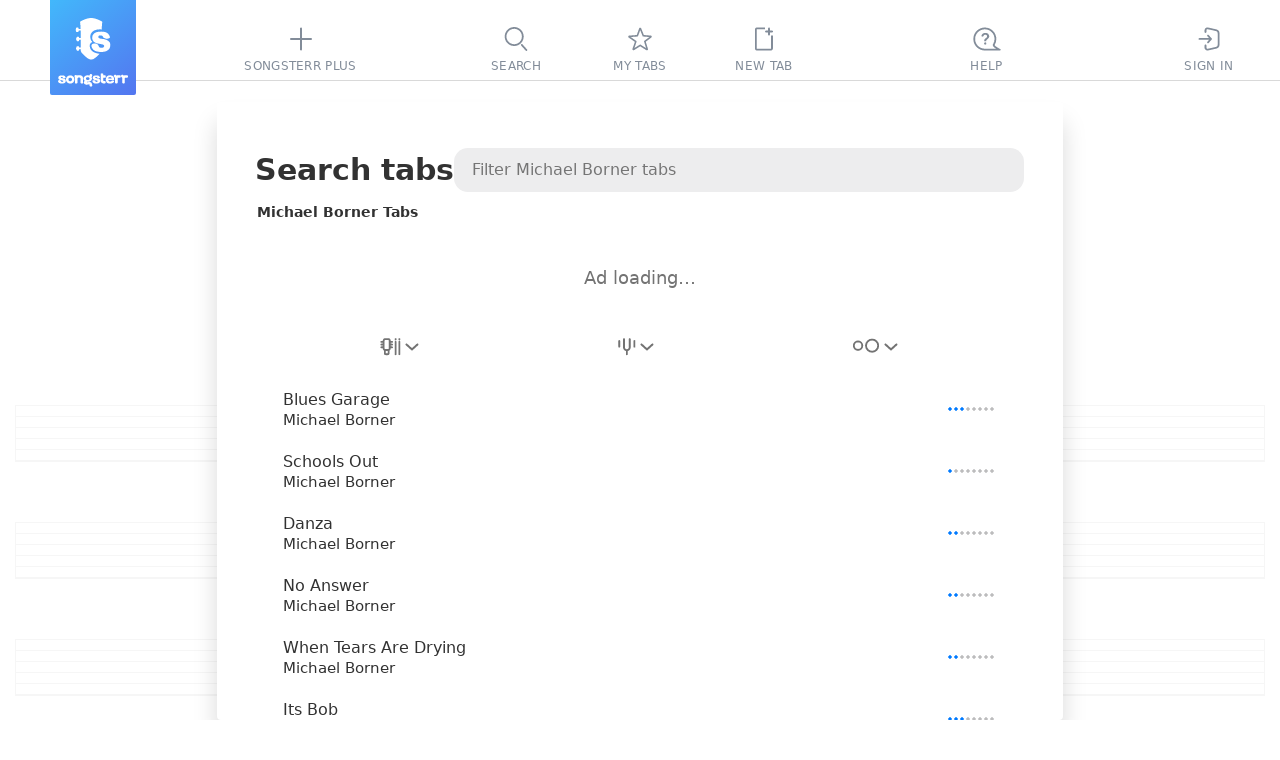

--- FILE ---
content_type: text/css
request_url: https://static3.songsterr.com/production-main/static3/latest/appClient-bf8e32eb5c.css
body_size: 39133
content:
:root{--zIndex:1;--system:"songsterr",-apple-system,system-ui,BlinkMacSystemFont,Arial,sans-serif;--georgia:Georgia,serif;--arial:Arial,sans-serif;--zIndexConsentEnter:5010;--zIndexConsent:5005;--zIndexConsentExit:5000;--zIndexChordDiagram:300;--zIndexQuizEnter:220;--zIndexQuiz:205;--zIndexQuizExit:200;--zIndexSidebar:111;--zIndexPanelEnter:115;--zIndexRecaptcha:121;--zIndexPanel:110;--zIndexPanelExit:105;--zIndexOverlay:80;--zIndexRevisionPopup:80;--zIndexControls:73;--zIndexControlsEditor:69;--zIndexMobileControls:72;--zIndexControlsMixer:74;--zIndexControlsMuteSolo:75;--zIndexControlsTop:75;--zIndexControlsBelow:68;--zIndexAdminPanel:60;--zIndexShowroomHeader:71;--zIndexShowroomFooter:59;--zIndexAITabOverlay:50;--zIndex-diff-tablature:45;--zIndex-line:45;--zIndex-line-active:46;--zIndexTabHandlers:55;--zIndexTabHeader:55;--zIndexTablature:56;--zIndexTabCursor:80;--zIndexTabHint:90;--zIndexFooterLinks:30;--zIndexHideLayerOverlay:20;--zIndexPopupRevision:57;--zIndexPopup:65;--zIndexPopupOverlay:60;--zIndexTabPopup:75;--zIndexMixer:65;--zIndexDotsButton:64;--zIndexToast:72;--zIndexOnboarding:100;--zIndexTabPopupWithOverlay:113;--zIndexAITimeLitit:125;--zIndexPopupPro:150;--zIndexPointers:1000;--zIndexMobilePanelNav:110;--zIndexSearchBox:100;--zIndexListFilters:200;--zIndexAIAssistant:10000;--topbar-height:81px;--input_height:32px;--input-font-size:15px;--input-line-height:22px;--input_textarea_height:190px;--input-label-inside-height:55px;--input-label-inside-font-size:14px;--hint_height:30px;--hint_top:4px;--hint_font_size:15px;--hint_margin:-15px;--actions-margin:30px;--actions-padding:10px;--separator-or-width:58px;--panel-width:846px;--panel-font-size:30px;--panel-font-weight:700;--section-padding:0;--section-padding-last:30px;--section-margin:30px 0 0 0;--section-margin-phone:20px 14px 0;--section-form-max:388px;--border-radius-button:8px;--border-radius-select:8px;--border-radius-input:8px;--border-radius-moderation-button:3px;--border-radius-song-item:8px;--border-radius-toolbar-item:4px;--popup-border-radius:8px;--mobile-popup-border-radius:12px;--onboarding-border-radius:8px;--controls-panel-height:74px;--payment_loader_height:200px;--admin-height:40px;--mobile-header-width:100%;--mobile-header-item-width:40px;--mobile-header-height:50px;--mobile-controls-height:53px;--rightbar-width:356px;--mobile-rightbar-width:240px;--plus_width:273px;--z-index-youtube-desktop:61;--z-index-youtube-mobile:71;--aspect-ratio-youtube:16/9;--aspect-ratio-youtube-reverse:9/16;--scale-multiplier-youtube:0.57;--tab-pane-video-default-width:356px;--tab-pane-video-small-width:230px;@media (orientation:landscape) and (height <= 600px){--scale-multiplier-youtube:0.45}--max-tab-width:880px;--xGenericFont:arial;--xBeatText:13px;--xGeorgiaItalicFont:georgia-italic}:root{--surface-light:#fff;--text-light:#323232;--text-second-light:#737373;--text-disabled-light:#bcbcbd;--link-color-light:var(--green-color-light);--link-color-active-light:var(--green-active-color-light);--section-divider-color-light:#ebebeb;--popup-header-surface-light:#f8f8f9;--popup-surface-light:#fff;--popup-divider-light:#ebebeb;--popup-shadow-light:0 4px 35px 0 #0003;--popup-body-shadow-light:0 5px 10px 0 #0000001a;--popup-arrow-light:#737373;--popup-duplicate-icon-bg-light:var(--yellow-color-light);--focus-border:#065dca;--spinner-light:#828c99;--white-color:#fff;--black-color:#000;--green-color-light:#1eb136;--green-active-color-light:#55d41a;--grey_color-light:#93959d;--grey-color-5-percent-light:#f8f8f8;--grey-color-10-percent-light:#f1f1f2;--grey-color-15-percent-light:#ebebec;--red-color-light:#ec3a3a;--blue-color:#007aff;--yellow-color-light:#ffc75e;--yellow-hover-color-light:#faa609;--red-color-badge:#f22222;--orange-color-badge:#fa6d01;--error-light:var(--red-color-light);--success-light:var(--green-color-light);--contrast-theme-light:var(--black-color);--checkbox-border-light:var(--green-color-light);--checkbox-bg-light:#f1f1f2;--checkbox-checked-icon:var(--blue-color);--radio-button:#737373;--radio-button-checked:var(--blue-color);--delete-songs-title-light:var(--green-color-light);--scroll-thumb-border-light:#fff;--scroll-thumb-light:#e4e4e6;--scroll-thumb-hover-light:#d1d3d5;--scroll-track-light:#f0f0f0;--header-text-light:var(--text-light);--header-part-light:#1d2e3f;--header-showroom-benefit-light:var(--grey-color-15-percent-light);--header-icon-light:#1d2e3f;--header-icon-hover-light:#5d6c7c;--header-icon-chosen-light:var(--green-color-light);--header-icon-chosen-hover-light:var(--green-active-color-light);--header-explain-active-light:var(--green-color-light);--header-artist:var(--link-color);--app-no-print:#f5f5f5;--drumnotation-bg-odd-light:#f0f0f0;--drumnotation-bg-even-light:#f7f7f7;--drumnotation-bg-hover-light:#e5e5e5;--drumnotation-titel-light:#434d57;--drumnotation-divider-light:#ebebeb;--demo-icon-light:var(--green-color-light);--demo-icon-hover-light:var(--green-active-color-light);--button-text-light:var(--text-light);--button-text-active-light:var(--white-color);--button-progress-line-light:var(--button-text-active-light);--button-bg-light:#ededef;--button-hover-light:var(--green-active-color-light);--button-border-light:#6a7784;--button-border-hover:var(--blue-color);--button-loader-light:var(--green-active-color-light);--button-disabled-light:#999;--button-submit-light:var(--green-color-light);--button-link-color-light:var(--green-color-light);--button-link-hover-color-light:var(--green-active-color-light);--button-group-active:var(--blue-color);--button-group-devider-light:#d9d9d9;--moderation-button-positive-light:var(--green-color-light);--moderation-button-negative:var(--red-color);--moderation-button-disabled-light:var(--grey_color-light);--hint-button-hover:#76768040;--hint-button-light:#ededef;--policy-button_green:#79cf48;--policy-button_green_active:#4ba01b;--collapse-icon-light:#737373;--input-border-light:#d1d3d5;--input-focus:var(--blue-color);--input-bg-light:#fff;--input-disabled-bg-light:#ebebeb;--input-label-inside-label-light:#5c5c5c;--textarea-placeholder-light:#8e8e8e;--switch-round-light:var(--white-color);--switch-background-light:#ededef;--switch-background-active:var(--blue-color);--draganddrop-layer:#575c65;--loop-surface-light:#0000000d;--loop-color-light:var(--green-active-color-light);--loop-hover-color-light:var(--green-color-light);--highlight-surface-light:#0000000d;--propagate-surface-light:#ffc80140;--autocomplete-surface-light:#0000000d;--filter-surface-light:var(--panel-surface-light);--filter-shadow-light:0px 18px 40px 0px #00000026;--filter-disabled-color-light:#c0c0c9;--filter-name-color-light:#737373;--filter-text-light:#1d2e3f;--filter-text-chosen-light:#fff;--filter-focus-light:#f2f2f2;--filter-chosen-light:var(--blue-color);--songoptions-divider-light:#ebebeb;--songoptions-disabled-light:#3e3e3e;--songoptions-svg:var(--blue-color);--tab-header-light:#1d2e3f;--tab-header-hover-light:#1d2e3f;--tab-base-light:#535353;--tab-rhythm-base-light:#7a7a7a;--tab-rhythm-secondary-light:#9a9a9a;--tab-note-base-light:#161616;--tab-note-secondary-light:#868686;--tab-note-edited-light:#e03a3a;--tab-reprise-light:#5e5e5e;--tab-reprise-broken-light:#f22222;--tab-arrow-light:#3d3d3d;--tab-effect-base-light:#666;--tab-effect-secondary-light:#c5c5c5;--tab-marker-light:#292c2f;--tab-marker-leadsheet-light:#282c2f;--tab-tripletfeel-light:#000;--tab-beat-lyrics-light:#ababab;--tab-beat-text-light:#a2a3a5;--tab-capo-light:#676767;--tab-measure-text-shadow-light:0 0 5px #fff;--tab-measure-light:#a6a6a6;--tab-measure-autoswitch-light:#fff;--tab-signature-light:#3e3e3e;--tab-signature-hover-light:#3e3e3e;--tab-strings-light:#bfbfbf;--tab-strings-active-light:#787878;--tab-tuning-light:#696969;--tab-tuning-hover:#3a3a3a;--note-base-mix-mode-light:unset;--note-secondary-mix-mode-light:unset;--chords_surface_light:var(--surface-light);--chords_separator_light:#e4e4e4;--chords-text-light:#000;--chords_header_text_light:#171b1d;--chords_tuning_text_light:#676767;--chords_chord_background_light:#93979e;--chords_chord_text_light:#007aff;--chords-diagram-color-light:#3a3a3a;--chords-diagram-line-light:#6a7784;--chords-diagram-arrow-light:#3a3a3a;--chords-diagram-arrow-hover:var(--link-color);--diagram-group-close-light:#3a3a3a;--diagram-group-close-hover:var(--link-color);--diagram-group-count-light:#737373;--chords-play-light:var(--green-color-light);--chords-play-hover-light:var(--green-active-color-light);--chords-play-disabled-light:#ededef;--chords-play-disabled-icon-light:#999;--diff-line-pair-controls-shadow-light:0 18px 40px #00000026;--diff-line-pair-controls-surface-light:var(--white-color);--diff-line-pair-controls-item-border-light:#ebebeb;--diff-line-pair-controls-item-hover-light:#ebebeb;--diff-line-pair-controls-item-icon-light:#555f6a;--diff-line-pair-controls-item-active-icon-light:var(--white-color);--loading-line-color-light:#d5d5d5;--loading-line-gradient-light:linear-gradient(90deg,#d5d5d5 0%,#3aa4ff 20%,#d5d5d5 40%);--showroom_background-light:#fff;--showroom-gradient-before:linear-gradient(to right,var(--showroom_background) 0%,#e0e0e0 20%,var(--showroom_background) 40%);--showroom-brightness-light:none;--showroom-footer-background-light:linear-gradient(90deg,#10b6f4 50%,#128df6 0);--showroom-footer-shadow-light:0 4px 35px 0 #0003;--panel-header-light:#323232;--panel-surface-light:#fff;--panel-shadow-light:0px 20px 25px 0px #00000026;--active-song-light:var(--grey-color-10-percent-light);--songs-item-hover-light:var(--grey-color-5-percent-light);--songs-item-focus-light:var(--grey-color-5-percent-light);--difficulty-color-light:#bcbcbd;--difficulty-color-fill:#007aff;--songs-chords-light:#737373;--ytrequest-audio-light:#fff;--search-background-light:#ededee;--search-text-light:var(--text-light);--search-placeholder-light:#737373;--search-icon-reset-light:#737373;--search-icon-reset-hover-light:var(--text-light);--search-icon-color-light:#fff;--spinner-search-light:#737373;--controls-popup-divider-light:#959ea6;--controls-popup-zoom-light:#3a3a3a;--controls-popup-zoom-hover:var(--blue-color);--controls-popup-zoom-activ:#0469ff;--controls-popup-text-light:#3e4a59;--controls-popup-text2-light:#959ea6;--controls-popup-item-hover-light:var(--grey-color-5-percent-light);--features-popup-shadow:#00000038;--popup-title-light:#252d44;--popup_color:#f7f6ee;--popup-color-text-light:#b4b4b4;--popup_color_grey:#b4b4b4;--popup-overlay:#666;--mobile-controls-popup-surface-light:#fafafa;--mobile-controls-popup-border:#e4e4e4;--brush-stroke-volume-range-bg-light:#ededef;--brush-stroke-volume-range:var(--blue-color);--tooltip-text-light:var(--white-color);--tooltip-background-light:#000c;--tooltip-shadow-light:0 4px 15px 0 #00000080;--tooltip-hotkey-shadow-light:0 1px 0 0 var(--white-color);--tooltip-arrow-opacity-light:0.8;--bar-warning-button-light:#f22222;--bar-warning-button-active-light:#d91f1f;--bar-warning-tooltip-light:#575c65;--bar-warning-tooltip-text-light:var(--white-color);--bar-warning-duration-background-light:#e03a3a26;--speed-handle-light:#3e4a59;--speed-handle-shadow-light:drop-shadow(0 10px 15px #3e4a5957);--speed-handle-center-light:grey;--speed-handle-center-alt-light:#55d41a;--speed-handle-center-hover-light:#55d41a;--speed-handle-center-shadow-light:drop-shadow(0 0 3px #57fc0ac2);--speed-ruler-color-light:#aeb5c2;--plus-border-light:var(--green-color-light);--plus-spend-bonus-light:var(--grey-color-10-percent-light);--plus-table-description-light:#000;--plus-guitar-shadow-light:drop-shadow(-11px 28px 18px #00000021);--plus-text-color-light:#353535;--plus-surface-video-light:#fff;--plus-action-light:var(--green-color-light);--plus-action-hover-light:var(--green-active-color-light);--plus-table-item-background-light:#00000014;--plus-primary-background-light:var(--white-color);--plus-secondary-background-light:var(--grey-color-5-percent-light);--plus-table-shadow-light:0 15px 40px 2px #0003;--plus-table-head-text-light:var(--white-color);--plus-table-head-background-light:#3a4049;--plus-table-item-check-light:var(--black-color);--plus-table-item-cross-light:#0006;--plus-slide-button-light:#d9d9d9;--plus-slide-button-active-light:#3a3a3a;--plus-slide-menu-background-light:#f2f2f2;--plus-words-shadow-light:drop-shadow(0px 10px 30px #00000014);--plus-close-button-light:#828c99;--plus-close-button-hover-light:#434d57;--plus-video-shadow-light:0 15px 40px 2px #0003;--metronome-button-light:#555f6a;--metronome-settings-light:#c8cbcf;--metronome-settings-pressed-light:#007aff;--metronome-chosen-button-light:#252d44;--topbar-surface-light:#fff;--topbar-border-light:#d9d9d9;--logo-main-color:var(--white-color);--logo-bg:linear-gradient(140.99deg,#42b8fb,#5376f0 99.48%);--topbar-item-content-light:#828c99;--topbar-item-hover-light:#4f5a66;--topbar-item-chosen-light:#434d57;--topbar-item-chosen-before-light:#ffc700;--topbar-plus-icon-light:var(--green-color-light);--topbar-plus-hover-light:var(--green-active-color-light);--topbar-plus-chosen-light:var(--green-active-color-light);--stub-hint-light:var(--text-light);--stub-border:#f65522;--topbar-inbox-badge-light:#ec3a3a;--topbar-inbox-item-recency-light:#999;--topbar-inbox-item-hover-light:#faf9f9;--topbar-account-plus-icon:var(--blue-color);--inbox-item-background-light:var(--grey-color-5-percent-light);--inbox-item-hover-background-light:var(--grey-color-15-percent-light);--panel-overlay-light:#fffc;--panel-icon:#696b6e;--faq-submenu-hover-light:var(--grey-color-5-percent-light);--faq-divider-light:#eaeaea;--htrt-header-border-light:var(--green-color-light);--htrt-toc-divider-light:#eaeaea;--htrt-toc-bottom-light:var(--panel-surface-light);--htrt-toc-icon-light:var(--tabpopup-surfase-light);--contact-us-pointer-light:var(--blue-color);--contact-us-pointer-icon:var(--white-color);--utrecorder-close-light:#3a3a3a;--utrecorder-icon-light:#3a3a3a;--plus-banner-green:#84ce3f;--plus-banner-blue:#359ef7;--google-button-bg-light:#eaf1fe;--account-icon-light:#323232;--account-link-light:var(--green-color-light);--account-link-hover-light:var(--green-active-color-light);--account-lock-light:#323232;--account-description-light:#737373;--feature-account-icon-bg-light:#ededef;--feature-account-icon-light:#999;--migrationpopup-price-right-light:var(--green-color-light);--migrationpopup-price-left:var(--blue-color);--profile-menu-item-hover-light:#f2f2f2;--profile-menu-item-active:var(--blue-color);--payment-empty-border:#b5b5b5;--payment-options-surface-light:#fafafa;--payment-options-surface-hover-light:var(--white-color);--payment-options-border-light:#b5b5b5;--payment-sheet-light:var(--white-color);--payment-processing-indicator-light:#3a3a3a;--revisions-scroll-track-light:#ebebeb;--revisions-scroll-thumb-light:#d4d4d4;--revisions-title-light:#828c99;--revision-background-light:#fafafa;--revision-background-active-light:#f6f6f6;--revision-background-hover-light:#ededef;--revision-border-light:#d9d9d9;--revisions-info-light:#434d57;--revision-icon-light:var(--text-light);--revision-icon-hover-light:var(--text-light);--revision-links-light:#dedee0;--revision-links-hover-light:#ffe065;--revision-translate-btn-light:#434d57;--revision-base-grey-light:#999fa3;--revision-edit-btn-light:#008aff;--revision-edit-link-path:#fafafa;--revision-delete-btn:var(--red-color);--revision-recover-btn-light:var(--green-active-color-light);--revision-active-border-light:var(--green-color-light);--revision-moderation-badge:#f67b08;--revision-moderation-badge-blocked-light:#363d45;--revision-moderation-badge-deleted:var(--red-color);--revision-moderation-badge-onreview-light:var(--green-color-light);--revision-moderation-badge-text-light:#fff;--revision-moderation-button-light:#5b6d83;--revision-highlighted-comment-in-light:#51d414;--revision-highlighted-comment-out-light:#f2f8e4;--revision-header-title-light:#3a3a3a;--revision-header-date-light:#292c2e;--revision-header-date-container-light:#ffc701;--revision-header-author-light:#434d57;--revision-header-underline-before-light:#f4867c;--revision-header-underline-after-light:var(--green-color-light);--revision-header-changes-string-light:#000;--revision-background-changes-before-light:#f4e5e4;--revision-background-changes-after-light:#f0f8e2;--revision-background-changes-measure:#81818120;--revision-highlight-before-light:#e1b8b4;--revision-highlight-after-light:#d6ecb1;--revision-notation-button-light:#5c6772;--revision-notation-button-hover-light:var(--blue-color);--ytplayer-bg-light:#fafafa;--ytplayer-hideBtn-light:#ec3a3a;--ytplayer-extraBtn:var(--blue-color);--ytplayer-divider-light:#cecece;--ytplayer-input-bg-light:#fff;--ytplayer-input-border-light:#9099a1;--ytplayer-input-border-focus:var(--blue-color);--ytplayer-input-placeholder-light:#8e8e8e;--ytplayer-text-light:#434d57;--ytplayer-icon-hover:var(--blue-color);--ytplayer-reported-sent-light:var(--green-color-light);--ytplayer-loader-background-light:#fafafa;--promo-surfase-light:var(--green-color-light);--alert-info:#ffe74f99;--alert-info2:#ffdf0b;--alert-error:#ff4f4f99;--alert-error2:#ff0b0b;--playlist-edit-placeholder-light:#8f949a;--playlist-edit-border-bottom:#9da2a8;--playlist-remove:#3a3a3a;--playlist-remove-active:#ec3a3a;--playlist-hover-light:#f2f2f2;--cursor-body-light:#55d41a;--cursor-data-can-play-no:#aaa;--cursor-icon:#f7f7f7;--controls-surface-light:#fafafa;--controls-border-light:#e6e6e6;--controls-play-light:var(--green-active-color-light);--controls-play-hover-light:var(--green-color-light);--play-button-group-light:#17c108;--play-button-source-light:#d3f4c4;--controls-feature-light:#555f6a;--controls-feature-hover-light:#252c33;--controls-feature-chosen-light:#252d44;--controls-feature-disabled-light:#bcbcbd;--controls-item-chosen-before-light:var(--green-color-light);--controls-item-chosen-in-editor-before-light:#ffc700;--controls-mixer-light:#60687d;--controls-mixer-disabled-light:#c8cad2;--controls-mixer-hover-light:#767f96;--controls-mixer-chosen-light:#3e4a59;--controls-mixer-icon-light:#fafafa;--controls-lock-light:var(--green-color-light);--controls-edited-badge:#f16a1e;--controls-unpublished-badge:#ec3a3a;--controls-nosubmit-bage-light:var(--green-color-light);--play-button-yt-light:#fff;--controls-admin-panel-light:#fafafa85;--mixer-text-light:#434d57;--mixer-text-disabled-light:#fafafa;--mixer-status-text-light:#fff;--mixer-chosen-text-light:var(--green-color-light);--mixer-indication-shadow-light:#0ace3b;--mixer-divider-light:#00000014;--mixer-divider-switch-light:#afb3be;--mixer-hover-background-light:var(--grey-color-5-percent-light);--mixer-chosen-background-light:var(--grey-color-10-percent-light);--mixer-added-light:#70cc7f;--mixer-deleted-light:#db6c6c;--mixer-changed-light:#fdc148;--add-track:var(--link-color);--mixer-sound-icon:var(--blue-color);--mixer-sound-icon-hover:#5856d6;--mixer-sound-mute-icon:#ec3a3a;--mixer-sound-mute-icon-hover:#ff3b30;--mixer-sound-volume-range-light:var(--green-active-color-light);--mixer-sound-volume-range-disabled-light:#d0d3d6;--mixer-sound-volume-range-background-light:#ebebeb;--mixer-sound-volume-value-light:#434d57;--mixer-sound-volume-value-disabled-light:#d0d3d6;--mixer-clip-light:var(--controls-feature-light);--mixer-clip-hover-bg:#ffc800;--mixer-clip-hover-icon:#434d57;--add-track-custom-tuning-button-light:#ededef;--add-track-input-bg-light:#ededef;--add-track-alteration-border-light:#6a7784;--add-track-alteration-divider-light:#00000014;--add-track-alteration-inactive-light:#5c6772;--add-track-guitar-neck-opacity-light:1;--add-track-guitar-nut-light:#767680;--add-track-guitar-nut-borders-light:#e4e4e6;--add-track-guitar-nut-dots-light:#a7a7a7;--add-track-guitar-frets-light:#e4e4e6;--add-track-guitar-frets-borders-light:#f1f1f2;--add-track-guitar-strings-light:#737373;--add-track-guitar-capo:var(--blue-color);--add-track-alteration-active:var(--blue-color);--tabpopup-surfase-light:#595f6a;--editor-active-bg-light:#ffc701;--editor-cursor-bg-0-light:#ffa700;--editor-cursor-bg-1-light:#bf9fff;--editor-cursor-bg-2-light:#2fcdff;--editor-cursor-bg-3-light:#fc8c4e;--editor-cursor-hover-bg-0-light:#fa0;--editor-cursor-hover-bg-1-light:#9d70fc;--editor-cursor-hover-bg-2-light:#0099e0;--editor-cursor-hover-bg-3-light:#fe813c;--editor-cursor-marker-light:#161616;--tab-editor-correction:#ff3130;--synchronizer-border:grey;--synchronizer-status-pending:#d89219;--synchronizer-problem:#d932324d;--context-menu-item-surface-light:#f1f1f2;--context-menu-submenu-surfase-light:#e4e4e6;--context-menu-item-hover-light:var(--yellow-hover-color-light);--context-menu-item-active-light:var(--yellow-color-light);--context-menu-icon-hover:#000;--context-menu-hotkey-light:var(--text-second-light);--context-menu-icon-text-light:#bb15ee;--context-menu-disabled-icon-light:#bfbfbf;--submenu-marker-light:var(--yellow-color-light);--submenu-marker-hover-light:#3a3a3a;--dots-button-border-light:#797979;--dots-button-icon-light:#797979;--dots-button-icon-hover:#202022;--dots-button-propagate-light:var(--green-color-light);--hotkey-shadow-light:#3a3a3a;--highlight-button-bg-light:#f2f2f2;--e-popup-item-chosen-text:var(--white-color);--e-popup-item-hover-background-light:#f1f1f2;--e-popup-item-chosen-background:var(--blue-color);--e-popup-item-disabled-light:#cecece;--e-loader:var(--green-color-light);--bend-canvas-light:#b0b0b0;--bend-line:var(--blue-color);--bend-line-hover:var(--blue-color);--ep-list-surface-light:#ededef;--ep-list-hover-light:#e4e4e6;--ep-drop-down-hover-light:#474c55;--ep-drop-down-list-hover-light:var(--filter-focus);--ep-drop-down-list-active-light:var(--filter-chosen);--ep-shadow-middle-light:0px 5px 10px 0px #0000001a;--e-popup-drop-down-shadow-light:0 4px 10px #00000026;--notice-popup-info:#0af;--notice-popup-warn:#fc0;--notice-popup-error:#f65522;--notification-shadow-light:0 18px 40px #00000026;--notification-surface-light:#fff;--notification-info:var(--blue-color);--notification-success-light:var(--green-color-light);--notification-warn:#ffc700;--notification-error:var(--error);--tuning-button:var(--blue-color);--tuning-green-light:var(--green-color-light);--transpose-marker:var(--blue-color);--about-signature-light:#d91111;--jobspanel-about-title:#353535;--jobspanel-reasons-title-light:#545458;--pagination-light:#5c6772;--mytabs-favorites-icon-light:var(--green-color-light);--ai-arrow-light:#737373;--privacy-color-light:#fff;--privacy-surface-light:#000000bf;--privacy-switch-light:var(--green-color-light);--privacy-switch-hover-light:var(--green-active-color-light);--privacy-switch-active:var(--blue-color);--privacy-settings-border-light:#d9d9d9;--privacy-settings-divider:#848891;--privacy-settings-purpose-hover-light:var(--grey-color-5-percent-light);--privacy-settings-vendor-light:#ededef;--privacy-settings-vendor-hover-light:var(--green-active-color-light);--privacy-settings-vendor-text-hover-light:var(--white-color);--screener-nps-legend:#b2aaaa;--screener-nps-button:#fff;--screener-nps-button0:#eb3531;--screener-nps-button1:#f74445;--screener-nps-button2:#ff6443;--screener-nps-button3:#ff8438;--screener-nps-button4:#ffa62a;--screener-nps-button5:#ffc100;--screener-nps-button6:#e3c400;--screener-nps-button7:#c1ca00;--screener-nps-button8:#9dcc00;--screener-nps-button9:#79ca00;--screener-nps-button10:#30b000;--admin-color-light:#3a3a3a;--admin-chosen:var(--green-color-light);--admin-diff-before-light:#e9cac7;--admin-diff-after-light:#d6ecb1;--admin-request-button-light:var(--red-color-light);--sound-controls:#666;--topbar-burger:linear-gradient(141deg,#5daaff,#0079fd);--mobile-header-divider-light:#dedede;--mobile-menu-surface-light:#fafafa;--mobile-burger-icon:#fff;--mobile-controls-popup-zoom-light:var(--green-color-light);--mobile-controls-popup-zoom-hover-light:var(--green-active-color-light);--mobile-controls-popup-color-light:#495566;--mobile-controls-dots-shadow-light:0 4px 20px #00000026;--toast-modul-popup-light:var(--popup-surface-light);--learn-marker-toast-text-light:#676767;--learn-marker-toast-good:#7acc44;--learn-marker-toast-bad:var(--error);--learn-marker-light:var(--green-color-light);--learn-marker-label-surface:#575c65;--source-popup-text-light:#555f6a;--source-item-hover-light:var(--grey-color-5-percent-light);--source-popup-hover-text-light:#252c33;--source-popup-chosen-text-light:#252d44;--source-modal-divider-light:#ebebeb;--source-modal-shadow-light:#0000001a;--source-modal-blocking-background-light:#ffffff59;--source-popup-yt-icon-light:#282828;--onboarding-surface-light:var(--yellow-color-light);--onboarding-text:#000;--onboarding-hotkey-shadow:0 1px 0 0 #3a3a3a;--newtab-item-bg-light:#f8f8f8;--view-count-icon-light:#a0aab7;--ai-message-surface-bot-light:#f8f8f8;--ai-message-surface-user-light:#d1f3c2;--ai-message-surface-moderator-light:#ffe5cc;--ai-input-placeholder-light:#b0b0b0;--ai-icon-active-light:#828c99;--ai-icon-disabled-light:#bcbcbd;--ai-send-icon-light:var(--blue-color);--ai-reset-icon-light:#252d44;--ai-thumbs-icon-response-light:#434d57;--ai-thumbs-icon-light:#3a3a3a;--ai-thumbs-hover-icon-light:#3a3a3a;--ai-thumbs-highlight-icon-light:#fff;--ai-thumbs-button-light:#e5e5e5;--ai-thumbs-button-hover-light:#d4d4d4;--ai-thumbs-button-highlight-light:#007aff;--help-menu-divider-light:#00000014;--help-menu-item-bg-light:#faf9f9;--help-menu-on-toolbars-bg-light:var(--green-color-light);--help-menu-on-toolbars-bg-hover-light:var(--green-active-color-light);--help-menu-on-toolbars-shadow-light:0 4px 10px 1px #238c3566,0 2px 2px 0 #238c354d;--author-score-bg-light:#00000012;--author-score-slash-light:#434d57;--author-score-all-light:#434d57;--author-score-approved-light:var(--green-color-light);--author-score-rejected-light:#ec3a3a;--surface-dark:#202022;--text-dark:#d1d1d1;--text-second-dark:#848484;--text-disabled-dark:#767881;--link-color-dark:var(--green-color-dark);--link-color-active-dark:var(--green-active-color-dark);--section-divider-color-dark:#3b3b3f;--popup-header-surface-dark:#29292d;--popup-surface-dark:#252529;--popup-divider-dark:#3b3b3f;--popup-shadow-dark:0 4px 35px 0 #0009;--popup-body-shadow-dark:0 5px 10px 0 #00000040;--popup-arrow-dark:#848484;--popup-duplicate-icon-bg-dark:var(--yellow-color-dark);--spinner-dark:#989a9d;--green-color-dark:#238c35;--green-active-color-dark:#18b320;--grey_color-dark:#767881;--grey-color-5-percent-dark:#29292d;--grey-color-10-percent-dark:#2d2d32;--grey-color-15-percent-dark:#2a2b2d;--red-color-dark:#cf4343;--yellow-color-dark:#d79f36;--yellow-hover-color-dark:#d88f06;--error-dark:var(--red-color-dark);--success-dark:var(--green-color-dark);--contrast-theme-dark:var(--white-color);--checkbox-border-dark:var(--green-color-dark);--checkbox-bg-dark:#18181b;--delete-songs-title-dark:var(--green-color-dark);--scroll-thumb-border-dark:var(--panel-surface-dark);--scroll-thumb-dark:#323337;--scroll-thumb-hover-dark:#6f6f6f;--scroll-track-dark:#171717;--header-text-dark:#d6d6d6;--header-part-dark:#8c8c8c;--header-showroom-benefit-dark:var(--grey-color-15-percent-dark);--header-icon-dark:#d6d6d6;--header-icon-hover-dark:#929292;--header-icon-chosen-dark:var(--green-color-dark);--header-icon-chosen-hover-dark:var(--green-active-color-dark);--header-explain-active-dark:var(--green-color-dark);--drumnotation-bg-odd-dark:#37373b;--drumnotation-bg-even-dark:#303034;--drumnotation-bg-hover-dark:#2a2a2e;--drumnotation-titel-dark:#acacac;--drumnotation-divider-dark:#434445;--demo-icon-dark:var(--green-color-dark);--demo-icon-hover-dark:var(--green-active-color-dark);--button-text-dark:#939191;--button-text-active-dark:#1c1d1f;--button-progress-line-dark:var(--button-text-active-dark);--button-bg-dark:#18181b;--button-hover-dark:var(--green-active-color-dark);--button-border-dark:#939494;--button-loader-dark:var(--green-active-color-dark);--button-disabled-dark:#4d4d4d;--button-submit-dark:var(--green-color-dark);--button-link-color-dark:var(--green-color-dark);--button-link-hover-color-dark:var(--green-active-color-dark);--button-group-devider-dark:#4d4d4e;--moderation-button-positive-dark:var(--green-color-dark);--moderation-button-disabled-dark:var(--grey_color-dark);--collapse-icon-dark:#848484;--input-border-dark:#6f6f6f;--input-label-inside-label-dark:#6f6f6f;--input-bg-dark:#333944;--input-disabled-bg-dark:#333;--textarea-placeholder-dark:#666668;--switch-round-dark:#8b8b8b;--switch-background-dark:#18181b;--loop-surface-dark:#ffffff0d;--loop-color-dark:var(--green-color-dark);--loop-hover-color-dark:var(--green-active-color-dark);--highlight-surface-dark:#ffffff24;--propagate-surface-dark:#ffc80126;--autocomplete-surface-dark:#ffffff0d;--filter-surface-dark:var(--panel-surface-dark);--filter-shadow-dark:0 18px 40px #0000004d;--filter-disabled-color-dark:#64646e;--filter-name-color-dark:#848484;--filter-text-dark:#d6d6d6;--filter-text-chosen-dark:#2a2a2e;--filter-focus-dark:#333338;--filter-chosen-dark:#097efe;--songoptions-divider-dark:#3b3b3f;--songoptions-disabled-dark:#c0c0c9;--tab-header-dark:#d6d6d6;--tab-header-hover-dark:var(--surface-dark);--tab-base-dark:#acacac;--tab-rhythm-base-dark:#c4c4c4;--tab-rhythm-secondary-dark:#a4a4a4;--tab-note-base-dark:#ddd;--tab-note-secondary-dark:#696969;--tab-note-edited-dark:#e03a3a;--tab-reprise-dark:#9a9a9a;--tab-reprise-broken-dark:#cf4343;--tab-arrow-dark:#cacaca;--tab-effect-base-dark:#9a9a9a;--tab-effect-secondary-dark:#585858;--tab-marker-dark:#ddd;--tab-marker-leadsheet-dark:#282c2f;--tab-tripletfeel-dark:#fff;--tab-beat-lyrics-dark:#696969;--tab-beat-text-dark:#828282;--tab-capo-dark:#696969;--tab-measure-text-shadow-dark:none;--tab-measure-dark:#6d6d6d;--tab-measure-autoswitch-dark:#2a2a2a;--tab-signature-dark:#cacaca;--tab-signature-hover-dark:#fff;--tab-strings-dark:#6d6d6d;--tab-strings-active-dark:#787878;--tab-tuning-dark:#696969;--note-base-mix-mode-dark:color-dodge;--note-secondary-mix-mode-dark:color-burn;--chords_surface_dark:var(--surface-dark);--chords_separator_dark:#3d3d3d;--chords-text-dark:var(--text-dark);--chords_header_text_dark:#a9a8a8;--chords_tuning_text_dark:#666;--chords_chord_background_dark:#616161;--chords_chord_text_dark:var(--link-color);--chords-diagram-color-dark:#14941b;--chords-diagram-line-dark:#78787c;--chords-diagram-arrow-dark:#d6d6d6;--diagram-group-close-dark:#d6d6d6;--diagram-group-count-dark:#848484;--chords-play-dark:var(--green-color-dark);--chords-play-hover-dark:var(--green-active-color-dark);--chords-play-disabled-dark:#18181b;--chords-play-disabled-icon-dark:#4d4d4d;--diff-line-pair-controls-shadow-dark:0px 18px 40px #00000040;--diff-line-pair-controls-surface-dark:#2a2a2e;--diff-line-pair-controls-item-border-dark:#3b3b3e;--diff-line-pair-controls-item-hover-dark:#4a4a4d;--diff-line-pair-controls-item-icon-dark:#a6a7a9;--diff-line-pair-controls-item-active-icon-dark:#2a2a2e;--loading-line-color-dark:var(--tab-strings-dark);--loading-line-gradient-dark:linear-gradient(90deg,#525252 0%,#3aa4ff 20%,#525252 40%);--showroom_background-dark:#191919;--showroom-brightness-dark:brightness(80%);--showroom-footer-background-dark:linear-gradient(90deg,#10b6f4 50%,#128df6 0);--showroom-footer-shadow-dark:0 4px 35px 0 #0009;--panel-header-dark:#d1d1d1;--panel-surface-dark:#252529;--panel-shadow-dark:13px 1px 24px #0003;--active-song-dark:var(--grey-color-10-percent-dark);--songs-item-hover-dark:var(--grey-color-5-percent-dark);--songs-item-focus-dark:var(--grey-color-5-percent-dark);--difficulty-color-dark:#525359;--songs-chords-dark:#848484;--ytrequest-audio-dark:var(--surface);--search-background-dark:#18181b;--search-text-dark:var(--text-dark);--search-placeholder-dark:#848484;--search-icon-reset-dark:#848484;--search-icon-reset-hover-dark:var(--text-dark);--search-icon-color-dark:#2a2a2e;--spinner-search-dark:#848484;--controls-popup-divider-dark:#5f6366;--controls-popup-zoom-dark:#75787c;--controls-popup-text-dark:#d6d6d6;--controls-popup-text2-dark:#5f6366;--controls-popup-item-hover-dark:var(--grey-color-5-percent-dark);--popup-title-dark:#d6d6d6;--popup-color-text-dark:var(--text-dark);--mobile-controls-popup-surface-dark:#2a2a2e;--brush-stroke-volume-range-bg-dark:#18181b;--hint-button-dark:#18181b;--tooltip-text-dark:var(--text-dark);--tooltip-background-dark:#000c;--tooltip-shadow-dark:0 4px 15px 0 #0000004d;--tooltip-hotkey-shadow-dark:0 1px 0 0 var(--text-dark);--tooltip-arrow-opacity-dark:0.8;--bar-warning-button-dark:#cf4343;--bar-warning-button-active-dark:#b83b3b;--bar-warning-tooltip-dark:#2a2a2e;--bar-warning-tooltip-text-dark:var(--text-dark);--bar-warning-duration-background-dark:#e03a3a33;--speed-handle-dark:#474747;--speed-handle-shadow-dark:drop-shadow(0 10px 15px #16181a40);--speed-handle-center-dark:grey;--speed-handle-center-alt-dark:var(--green-color-dark);--speed-handle-center-hover-dark:var(--green-active-color-dark);--speed-handle-center-shadow-dark:drop-shadow(0 0 3px #57fc0ac2);--speed-ruler-color-dark:#5f6366;--plus-border-dark:var(--green-color-dark);--plus-spend-bonus-dark:var(--grey-color-10-percent-dark);--plus-table-description-dark:#fff;--plus-guitar-shadow-dark:drop-shadow(-11px 44px 15px #0000004d);--plus-text-color-dark:var(--text-dark);--plus-surface-video-dark:#242427;--plus-action-dark:var(--green-color-dark);--plus-action-hover-dark:var(--green-active-color-dark);--plus-primary-background-dark:#242427;--plus-secondary-background-dark:#202022;--plus-table-shadow-dark:0 15px 40px 2px #0006;--plus-table-head-text-dark:#2a2a2e;--plus-table-head-background-dark:#b4b5b7;--plus-table-item-check-dark:var(--white-color);--plus-table-item-cross-dark:#fff6;--plus-table-item-background-dark:#ffffff14;--plus-slide-button-dark:#3a3a3a;--plus-slide-button-active-dark:#d9d9d9;--plus-slide-menu-background-dark:#2a2a2e;--plus-words-shadow-dark:drop-shadow(0px 10px 30px #00000014);--plus-close-button-dark:#75787c;--plus-close-button-hover-dark:#b4b5b7;--plus-video-shadow-dark:0 15px 40px 2px #0000008c;--metronome-button-dark:#8a8b8c;--metronome-settings-dark:#6f7173;--metronome-settings-pressed-dark:#007aff;--metronome-chosen-button-dark:#e7e7e7;--topbar-surface-dark:#202022;--topbar-border-dark:#3c3b40;--topbar-item-content-dark:#75787c;--topbar-item-hover-dark:#adafb2;--topbar-item-chosen-dark:#e7e7e7;--topbar-item-chosen-before-dark:#deae05;--topbar-plus-icon-dark:var(--green-color-dark);--topbar-plus-hover-dark:var(--green-active-color-dark);--topbar-plus-chosen-dark:var(--green-active-color-dark);--stub-hint-dark:var(--text-dark);--topbar-inbox-badge-dark:#ec3a3a;--topbar-inbox-item-recency-dark:#4d4d4d;--topbar-inbox-item-hover-dark:#0000001a;--inbox-item-background-dark:var(--grey-color-5-percent-dark);--inbox-item-hover-background-dark:var(--grey-color-15-percent-dark);--panel-overlay-dark:#202022e6;--faq-submenu-hover-dark:#262629;--faq-divider-dark:var(--section-divider-color-dark);--htrt-header-border-dark:var(--green-color-dark);--htrt-toc-divider-dark:var(--section-divider-color-dark);--htrt-toc-bottom-dark:var(--panel-surface-dark);--htrt-toc-icon-dark:#434d57;--contact-us-pointer-dark:var(--link-color);--utrecorder-close-dark:var(--text-dark);--utrecorder-icon-dark:var(--text-dark);--revisions-scroll-track-dark:#404754;--revisions-scroll-thumb-dark:#333944;--revisions-title-dark:#75787c;--revision-background-dark:#8488914d;--revision-background-active-dark:#0000001a;--revision-background-hover-dark:#262628;--revision-border-dark:#3b3b3f;--revisions-info-dark:#9b9b9b;--revision-icon-dark:var(--text-dark);--revision-icon-hover-dark:var(--text-light);--revision-links-dark:#202022;--revision-links-hover-dark:#deae05;--revision-translate-btn-dark:#888;--revision-base-grey-dark:#999fa3;--revision-edit-btn-dark:var(--link-color);--revision-recover-btn-dark:var(--green-active-color-dark);--revision-active-border-dark:var(--green-color-dark);--revision-moderation-badge-blocked-dark:#5f6974;--revision-moderation-badge-onreview-dark:var(--green-color-dark);--revision-moderation-badge-text-dark:#262629;--revision-moderation-button-dark:#666;--revision-highlighted-comment-in-dark:#14941b;--revision-highlighted-comment-out-dark:#223121;--revision-header-title-dark:#d6d6d6;--revision-header-date-container-dark:#deae05;--revision-header-author-dark:#d6d6d6;--revision-header-underline-before-dark:#585858;--revision-header-underline-after-dark:#266831;--revision-header-changes-string-dark:#d6d6d6;--revision-background-changes-before-dark:#a9a6a126;--revision-background-changes-after-dark:#0e980b26;--revision-highlight-before-dark:#2b2b2b;--revision-highlight-after-dark:#08490e;--revision-notation-button-dark:#6a6a6a;--revision-notation-button-hover-dark:#097efe;--ytplayer-bg-dark:#2a2a2e;--ytplayer-hideBtn-dark:#f34040;--ytplayer-divider-dark:#828284;--ytplayer-input-bg-dark:#262629;--ytplayer-input-border-dark:#666668;--ytplayer-input-placeholder-dark:#666668;--ytplayer-text-dark:#d6d6d6;--ytplayer-reported-sent-dark:#14941b;--ytplayer-loader-background-dark:#2a2a2e;--promo-surfase-dark:var(--green-color-dark);--playlist-edit-placeholder-dark:#808082;--playlist-hover-dark:#333338;--cursor-body-dark:#14941b;--controls-surface-dark:#2a2a2e;--controls-border-dark:#ffffff14;--controls-play-dark:var(--green-color-dark);--controls-play-hover-dark:var(--green-active-color-dark);--play-button-group-dark:#05790b;--play-button-source-dark:#29362c;--controls-feature-dark:#8a8b8c;--controls-feature-hover-dark:#bdbebf;--controls-feature-chosen-dark:#e6e6e6;--controls-feature-disabled-dark:#a6a7a933;--controls-item-chosen-before-dark:var(--green-color-dark);--controls-item-chosen-in-editor-before-dark:#deae05;--controls-mixer-dark:#37373b;--controls-mixer-disabled-dark:#28282b;--controls-mixer-hover-dark:#46464b;--controls-mixer-chosen-dark:#222223;--controls-mixer-icon-dark:#a6a7a9;--controls-lock-dark:var(--green-color-dark);--controls-nosubmit-bage-dark:var(--green-color-dark);--play-button-yt-dark:#282828;--controls-admin-panel-dark:#2a2a2e85;--mixer-text-dark:#d6d6d6;--mixer-text-disabled-dark:#4f4f51;--mixer-status-text-dark:#2a2a2e;--mixer-chosen-text-dark:var(--green-active-color-dark);--mixer-indication-shadow-dark:#0ace3b;--mixer-divider-dark:#ffffff14;--mixer-divider-switch-dark:#626266;--mixer-hover-background-dark:var(--grey-color-5-percent-dark);--mixer-chosen-background-dark:var(--grey-color-10-percent-dark);--mixer-added-dark:#46804f;--mixer-deleted-dark:#c85353;--mixer-changed-dark:#d6a23c;--mixer-sound-volume-range-dark:var(--green-color-dark);--mixer-sound-volume-range-disabled-dark:#3c3c3c;--mixer-sound-volume-range-background-dark:#18181b;--mixer-sound-volume-value-dark:#d6d6d6;--mixer-sound-volume-value-disabled-dark:#535353;--mixer-clip-dark:var(--controls-feature-dark);--add-track-custom-tuning-button-dark:#18181b;--add-track-input-bg-dark:#18181b;--add-track-alteration-border-dark:#bbb;--add-track-alteration-inactive-dark:#939494;--add-track-alteration-divider-dark:#00000014;--add-track-guitar-neck-opacity-dark:0.75;--add-track-guitar-nut-dark:#525359;--add-track-guitar-nut-borders-dark:#36363b;--add-track-guitar-nut-dots-dark:#a7a7a7;--add-track-guitar-frets-dark:#323337;--add-track-guitar-frets-borders-dark:#2d2d32;--add-track-guitar-strings-dark:#848484;--tabpopup-surfase-dark:#393d46;--editor-active-bg-dark:#f3a200;--editor-cursor-bg-0-dark:#ffa700;--editor-cursor-bg-1-dark:#9b6aff;--editor-cursor-bg-2-dark:#05a3d5;--editor-cursor-bg-3-dark:#f15f11;--editor-cursor-hover-bg-0-dark:#e07d00;--editor-cursor-hover-bg-1-dark:#7330fb;--editor-cursor-hover-bg-2-dark:#007ab8;--editor-cursor-hover-bg-3-dark:#ce4800;--editor-cursor-marker-dark:#e7e7e7;--context-menu-item-surface-dark:#2d2d32;--context-menu-submenu-surfase-dark:#36363b;--context-menu-item-hover-dark:var(--yellow-hover-color-dark);--context-menu-item-active-dark:var(--yellow-color-dark);--context-menu-hotkey-dark:var(--text-second-light);--context-menu-icon-text-dark:#a51fce;--context-menu-disabled-icon-dark:#545454;--submenu-marker-dark:var(--yellow-color-dark);--submenu-marker-hover-dark:#e7e7e7;--dots-button-border-dark:#939494;--dots-button-icon-dark:#fff;--dots-button-propagate-dark:var(--green-color-dark);--hotkey-shadow-dark:#d6d6d6;--highlight-button-bg-dark:#2b2b2d;--e-popup-item-hover-background-dark:#2d2d32;--e-popup-item-disabled-dark:#6f6f6f;--bend-canvas-dark:#78787c;--ep-list-surface-dark:#18181b;--ep-list-hover-dark:#36363b;--ep-drop-down-hover-dark:#474c55;--ep-drop-down-list-hover-dark:#333338;--ep-drop-down-list-active-dark:#097efe;--ep-shadow-middle-dark:0px 5px 10px 0px #0003;--e-popup-drop-down-shadow-dark:0 4px 10px #00000040;--notification-shadow-dark:0 18px 40px #00000040;--notification-surface-dark:#2a2a2e;--notification-success-dark:var(--green-color-dark);--tuning-green-dark:var(--green-color-dark);--google-button-bg-dark:#293750;--account-icon-dark:#d1d1d1;--account-link-dark:var(--green-color-dark);--account-link-hover-dark:var(--green-active-color-dark);--account-lock-dark:#939191;--account-description-dark:#848484;--feature-account-icon-bg-dark:#18181b;--feature-account-icon-dark:#4d4d4d;--migrationpopup-price-right-dark:var(--green-color-dark);--profile-menu-item-hover-dark:#333338;--payment-options-surface-dark:#2e2e32;--payment-options-surface-hover-dark:#262628;--payment-options-border-dark:#4a4a4a;--payment-sheet-dark:var(--white-color);--payment-processing-indicator-dark:#d6d6d6;--about-signature-dark:#9e1111;--jobspanel-reasons-title-dark:var(--header-text-dark);--pagination-dark:#bbb;--mytabs-favorites-icon-dark:var(--green-color-dark);--ai-arrow-dark:#848484;--privacy-color-dark:#000;--privacy-surface-dark:#ffffff80;--privacy-switch-dark:var(--green-color-dark);--privacy-switch-hover-dark:var(--green-active-color-dark);--privacy-settings-border-dark:#4d4d4e;--privacy-settings-purpose-hover-dark:var(--grey-color-5-percent-dark);--privacy-settings-vendor-dark:#18181b;--privacy-settings-vendor-hover-dark:var(--green-active-color-dark);--privacy-settings-vendor-text-hover-dark:#1c1d1f;--admin-color-dark:#8a8b8c;--admin-diff-before-dark:#875b57;--admin-diff-after-dark:#08490e;--admin-request-button-dark:var(--red-color-dark);--mobile-header-divider-dark:#515b64;--mobile-menu-surface-dark:#202022;--mobile-controls-popup-zoom-dark:var(--green-color-dark);--mobile-controls-popup-zoom-hover-dark:var(--green-active-color-dark);--mobile-controls-popup-color-dark:#8a8b8c;--mobile-controls-dots-shadow-dark:0 4px 20px #00000040;--toast-modul-popup-dark:var(--popup-surface-dark);--learn-marker-toast-text-dark:var(--text);--learn-marker-dark:var(--green-color-dark);--source-popup-text-dark:#8a8b8c;--source-item-hover-dark:var(--grey-color-5-percent-dark);--source-popup-hover-text-dark:#bdbebf;--source-popup-chosen-text-dark:#e6e6e6;--source-modal-divider-dark:#3b3b3f;--source-modal-shadow-dark:#0003;--source-modal-blocking-background-dark:#00000080;--source-popup-yt-icon-dark:#fff;--onboarding-surface-dark:var(--yellow-color-dark);--newtab-item-bg-dark:#313135;--view-count-icon-dark:#767881;--ai-message-surface-bot-dark:#262629;--ai-message-surface-user-dark:var(--green-color-dark);--ai-message-surface-moderator-dark:#4a3a2e;--ai-input-placeholder-dark:#78787c;--ai-icon-active-dark:#75787c;--ai-icon-disabled-dark:#434347;--ai-send-icon-dark:#097efe;--ai-reset-icon-dark:#e7e7e7;--ai-thumbs-icon-dark:#d6d6d6;--ai-thumbs-icon-response-dark:#434d57;--ai-thumbs-hover-icon-dark:#d6d6d6;--ai-thumbs-highlight-icon-dark:#fff;--ai-thumbs-button-dark:#393939;--ai-thumbs-button-hover-dark:#484848;--ai-thumbs-button-highlight-dark:#007aff;--help-menu-divider-dark:#ffffff14;--help-menu-item-bg-dark:var(--grey-color-10-percent-dark);--help-menu-on-toolbars-bg-dark:var(--green-color-dark);--help-menu-on-toolbars-bg-hover-dark:var(--green-active-color-dark);--help-menu-on-toolbars-shadow-dark:0 4px 10px 2px #0006,0 2px 3px 0 #00000040;--author-score-bg-dark:#00000026;--author-score-slash-dark:#434d57;--author-score-all-dark:#434d57;--author-score-approved-dark:var(--green-color-dark);--author-score-rejected-dark:#ec3a3a;--page-overflow-gap:0;--system-font-weight-thin:200;--system-font-weight-normal:inherit;--system-font-weight-light:300;--system-font-weight-strong:inherit;--system-font-weight-strongest:400;--system-font-weight-bold:500;--system-font-weight-bolder:600;--system-font-weight-boldest:600;--system-font-weight-boldest2:700;--system-font-pitchshift-margin-top:0;--system-font-search-box-padding:10px 55px 10px 18px;--plus-options-triangle-before-top:21px;--plus-options-triangle-after-top:19px;--plus-options-triangle-after-left:111px;--plus-button-font-size:19px;--plus-button-font-weight:500;--plus-button-demo-padding:13px 0 0 17px;--plus-emotions-line-height:35px}.font-segoe-ui{--system-font-weight-thin:300;--system-font-weight-normal:400;--system-font-weight-light:400;--system-font-weight-strong:500;--system-font-weight-strongest:500;--system-font-weight-bold:600;--system-font-weight-bolder:700;--system-font-weight-boldest:800;--system-font-weight-boldest2:800;--system-font-pitchshift-margin-top:-5px;--system-font-search-box-padding:10px 55px 10px 18px;--plus-options-triangle-before-top:22px;--plus-options-triangle-after-top:21px;--plus-options-triangle-after-left:113px;--plus-button-font-size:19px;--plus-button-font-weight:600;--plus-button-demo-padding:11px 0 0 17px;--plus-emotions-line-height:32px}:root{--csstools-color-scheme--light:initial;color-scheme:light;--surface:var(--surface-light);--text:var(--text-light);--text-second:var(--text-second-light);--text-disabled:var(--text-disabled-light);--link-color:var(--link-color-light);--link-color-active:var(--link-color-active-light);--popup-header-surface:var(--popup-header-surface-light);--popup-surface:var(--popup-surface-light);--popup-divider:var(--popup-divider-light);--popup-shadow:var(--popup-shadow-light);--popup-body-shadow:var(--popup-body-shadow-light);--popup-arrow:var(--popup-arrow-light);--popup-duplicate-icon-bg:var(--popup-duplicate-icon-bg-light);--spinner:var(--spinner-light);--green-color:var(--green-color-light);--grey_color:var(--grey_color-light);--red-color:var(--red-color-light);--error:var(--error-light);--delete-songs-title:var(--delete-songs-title-light);--scroll-thumb-border:var(--scroll-thumb-border-light);--scroll-thumb:var(--scroll-thumb-light);--scroll-thumb-hover:var(--scroll-thumb-hover-light);--scroll-track:var(--scroll-track-light);--header-text:var(--header-text-light);--header-part:var(--header-part-light);--header-showroom-benefit:var(--header-showroom-benefit-light);--header-icon:var(--header-icon-light);--header-icon-hover:var(--header-icon-hover-light);--header-icon-chosen:var(--header-icon-chosen-light);--header-icon-chosen-hover:var(--header-icon-chosen-hover-light);--header-explain-active:var(--header-explain-active-light);--drumnotation-bg-odd:var(--drumnotation-bg-odd-light);--drumnotation-bg-even:var(--drumnotation-bg-even-light);--drumnotation-bg-hover:var(--drumnotation-bg-hover-light);--drumnotation-titel:var(--drumnotation-titel-light);--drumnotation-divider:var(--drumnotation-divider-light);--demo-icon:var(--demo-icon-light);--demo-icon-hover:var(--demo-icon-hover-light);--success:var(--success-light);--contrast-theme:var(--contrast-theme-light);--checkbox-border:var(--checkbox-border-light);--checkbox-bg:var(--checkbox-bg-light);--panel-shadow:var(--panel-shadow-light);--filter-surface:var(--filter-surface-light);--filter-shadow:var(--filter-shadow-light);--filter-disabled-color:var(--filter-disabled-color-light);--filter-name-color:var(--filter-name-color-light);--filter-text:var(--filter-text-light);--filter-text-chosen:var(--filter-text-chosen-light);--filter-focus:var(--filter-focus-light);--filter-chosen:var(--filter-chosen-light);--songoptions-divider:var(--songoptions-divider-light);--songoptions-disabled:var(--songoptions-disabled-light);--section-divider-color:var(--section-divider-color-light);--input-disabled-bg:var(--input-disabled-bg-light);--loop-surface:var(--loop-surface-light);--loop-color:var(--loop-color-light);--loop-hover-color:var(--loop-hover-color-light);--highlight-surface:var(--highlight-surface-light);--propagate-surface:var(--propagate-surface-light);--autocomplete-surface:var(--autocomplete-surface-light);--tab-header:var(--tab-header-light);--tab-header-hover:var(--tab-header-hover-light);--tab-base:var(--tab-base-light);--tab-rhythm-base:var(--tab-rhythm-base-light);--tab-rhythm-secondary:var(--tab-rhythm-secondary-light);--tab-note-base:var(--tab-note-base-light);--tab-note-secondary:var(--tab-note-secondary-light);--tab-note-edited:var(--tab-note-base-light);--tab-reprise:var(--tab-reprise-light);--tab-reprise-broken:var(--tab-reprise-broken-light);--tab-arrow:var(--tab-arrow-light);--tab-effect-base:var(--tab-effect-base-light);--tab-effect-secondary:var(--tab-effect-secondary-light);--tab-marker:var(--tab-marker-light);--tab-marker-leadsheet:var(--tab-marker-leadsheet-light);--tab-tripletfeel:var(--tab-tripletfeel-light);--tab-beat-lyrics:var(--tab-beat-lyrics-light);--tab-beat-text:var(--tab-beat-text-light);--tab-capo:var(--tab-capo-light);--tab-measure-text-shadow:var(--tab-measure-text-shadow-light);--tab-measure:var(--tab-measure-light);--tab-measure-autoswitch:var(--tab-measure-autoswitch-light);--tab-signature:var(--tab-signature-light);--tab-signature-hover:var(--tab-signature-hover-light);--tab-strings:var(--tab-strings-light);--tab-strings-active:var(--tab-strings-active-light);--tab-tuning:var(--tab-tuning-light);--note-base-mix-mode:var(--note-base-mix-mode-light);--note-secondary-mix-mode:var(--note-secondary-mix-mode-light);--chords_surface:var(--chords_surface_light);--chords_separator:var(--chords_separator_light);--chords-text:var(--chords-text-light);--chords_header_text:var(--chords_header_text_light);--chords_tuning_text:var(--chords_tuning_text_light);--chords_chord_background:var(--chords_chord_background_light);--chords_chord_text:var(--chords_chord_text_light);--chords-diagram-color:var(--chords-diagram-color-light);--chords-diagram-line:var(--chords-diagram-line-light);--chords-diagram-arrow:var(--chords-diagram-arrow-light);--diagram-group-close:var(--diagram-group-close-light);--diagram-group-count:var(--diagram-group-count-light);--chords-play:var(--chords-play-light);--chords-play-hover:var(--chords-play-hover-light);--chords-play-disabled:var(--chords-play-disabled-light);--chords-play-disabled-icon:var(--chords-play-disabled-icon-light);--diff-line-pair-controls-shadow:var(--diff-line-pair-controls-shadow-light);--diff-line-pair-controls-surface:var(--diff-line-pair-controls-surface-light);--diff-line-pair-controls-item-border:var(--diff-line-pair-controls-item-border-light);--diff-line-pair-controls-item-hover:var(--diff-line-pair-controls-item-hover-light);--diff-line-pair-controls-item-icon:var(--diff-line-pair-controls-item-icon-light);--diff-line-pair-controls-item-active-icon:var(--diff-line-pair-controls-item-active-icon-light);--loading-line-color:var(--loading-line-color-light);--loading-line-gradient:var(--loading-line-gradient-light);--showroom_background:var(--showroom_background-light);--showroom-brightness:var(--showroom-brightness-light);--showroom-footer-background:var(--showroom-footer-background-light);--showroom-footer-shadow:var(--showroom-footer-shadow-light);--panel-header:var(--panel-header-light);--panel-surface:var(--panel-surface-light);--active-song:var(--active-song-light);--songs-item-hover:var(--songs-item-hover-light);--songs-item-focus:var(--songs-item-focus-light);--difficulty-color:var(--difficulty-color-light);--songs-chords:var(--songs-chords-light);--ytrequest-audio:var(--ytrequest-audio-light);--search-background:var(--search-background-light);--search-text:var(--search-text-light);--search-placeholder:var(--search-placeholder-light);--search-icon-reset:var(--search-icon-reset-light);--search-icon-color:var(--search-icon-color-light);--spinner-search:var(--spinner-search-light);--search-icon-reset-hover:var(--search-icon-reset-hover-light);--controls-popup-divider:var(--controls-popup-divider-light);--controls-popup-zoom:var(--controls-popup-zoom-light);--controls-popup-text:var(--controls-popup-text-light);--controls-popup-text2:var(--controls-popup-text2-light);--controls-popup-item-hover:var(--controls-popup-item-hover-light);--button-text:var(--button-text-light);--button-text-active:var(--button-text-active-light);--button-progress-line:var(--button-progress-line-light);--button-bg:var(--button-bg-light);--button-hover:var(--button-hover-light);--button-border:var(--button-border-light);--button-loader:var(--button-loader-light);--button-disabled:var(--button-disabled-light);--button-submit:var(--button-submit-light);--button-link-color:var(--button-link-color-light);--button-link-hover-color:var(--button-link-hover-color-light);--button-group-devider:var(--button-group-devider-light);--moderation-button-positive:var(--moderation-button-positive-light);--moderation-button-disabled:var(--moderation-button-disabled-light);--popup-title:var(--popup-title-light);--popup-color-text:var(--popup-color-text-light);--mobile-controls-popup-surface:var(--mobile-controls-popup-surface-light);--brush-stroke-volume-range-bg:var(--brush-stroke-volume-range-bg-light);--hint-button:var(--hint-button-light);--hint-button-active:var(--blue-color);--hint-button-icon-active:var(--white-color);--collapse-icon:var(--collapse-icon-light);--tooltip-text:var(--tooltip-text-light);--tooltip-background:var(--tooltip-background-light);--tooltip-shadow:var(--tooltip-shadow-light);--tooltip-hotkey-shadow:var(--tooltip-hotkey-shadow-light);--tooltip-arrow-opacity:var(--tooltip-arrow-opacity-light);--bar-warning-button:var(--bar-warning-button-light);--bar-warning-button-active:var(--bar-warning-button-active-light);--bar-warning-tooltip:var(--bar-warning-tooltip-light);--bar-warning-tooltip-text:var(--bar-warning-tooltip-text-light);--bar-warning-duration-background:var(--bar-warning-duration-background-light);--speed-handle:var(--speed-handle-light);--speed-handle-shadow:var(--speed-handle-shadow-light);--speed-handle-center:var(--speed-handle-center-light);--speed-handle-center-alt:var(--speed-handle-center-alt-light);--speed-handle-center-hover:var(--speed-handle-center-hover-light);--speed-handle-center-shadow:var(--speed-handle-center-shadow-light);--speed-ruler-color:var(--speed-ruler-color-light);--plus-border:var(--plus-border-light);--plus-spend-bonus:var(--plus-spend-bonus-light);--plus-table-description:var(--plus-table-description-light);--plus-guitar-shadow:var(--plus-guitar-shadow-light);--plus-text-color:var(--plus-text-color-light);--plus-surface-video:var(--plus-surface-video-light);--plus-action:var(--plus-action-light);--plus-action-hover:var(--plus-action-hover-light);--plus-primary-background:var(--plus-primary-background-light);--plus-secondary-background:var(--plus-secondary-background-light);--plus-table-shadow:var(--plus-table-shadow-light);--plus-table-head-text:var(--plus-table-head-text-light);--plus-table-head-background:var(--plus-table-head-background-light);--plus-table-item-check:var(--plus-table-item-check-light);--plus-table-item-cross:var(--plus-table-item-cross-light);--plus-table-item-background:var(--plus-table-item-background-light);--plus-slide-button:var(--plus-slide-button-light);--plus-slide-button-active:var(--plus-slide-button-active-light);--plus-slide-menu-background:var(--plus-slide-menu-background-light);--plus-words-shadow:var(--plus-words-shadow-light);--plus-close-button:var(--plus-close-button-light);--plus-close-button-hover:var(--plus-close-button-hover-light);--plus-video-shadow:var(--plus-video-shadow-light);--metronome-button:var(--metronome-button-light);--metronome-settings:var(--metronome-settings-light);--metronome-settings-pressed:var(--metronome-settings-pressed-light);--metronome-chosen-button:var(--metronome-chosen-button-light);--topbar-surface:var(--topbar-surface-light);--topbar-border:var(--topbar-border-light);--topbar-item-content:var(--topbar-item-content-light);--topbar-item-hover:var(--topbar-item-hover-light);--topbar-item-chosen:var(--topbar-item-chosen-light);--topbar-item-chosen-before:var(--topbar-item-chosen-before-light);--topbar-has-plus-icon:var(--topbar-plus-icon-light);--topbar-plus-hover:var(--topbar-plus-hover-light);--topbar-plus-chosen:var(--topbar-plus-chosen-light);--stub-hint:var(--stub-hint-light);--topbar-inbox-badge:var(--topbar-inbox-badge-light);--topbar-inbox-item-recency:var(--topbar-inbox-item-recency-light);--topbar-inbox-item-hover:var(--topbar-inbox-item-hover-light);--inbox-item-background:var(--inbox-item-background-light);--inbox-item-hover-background:var(--inbox-item-hover-background-light);--panel-overlay:var(--panel-overlay-light);--faq-submenu-hover:var(--faq-submenu-hover-light);--faq-divider:var(--faq-divider-light);--htrt-header-border:var(--htrt-header-border-light);--htrt-toc-divider:var(--htrt-toc-divider-light);--htrt-toc-bottom:var(--htrt-toc-bottom-light);--htrt-toc-icon:var(--htrt-toc-icon-light);--contact-us-pointer:var(--contact-us-pointer-light);--utrecorder-close:var(--utrecorder-close-light);--utrecorder-icon:var(--utrecorder-icon-light);--google-button-bg:var(--google-button-bg-light);--account-icon:var(--account-icon-light);--account-link:var(--green-color-light);--account-link-hover:var(--green-active-color-light);--account-lock:var(--account-lock-light);--account-description:var(--account-description-light);--feature-account-icon-bg:var(--feature-account-icon-bg-light);--feature-account-icon:var(--feature-account-icon-light);--migrationpopup-price-right:var(--migrationpopup-price-right-light);--profile-menu-item-hover:var(--profile-menu-item-hover-light);--input-border:var(--input-border-light);--input-label-inside-label:var(--input-label-inside-label-light);--input-bg:var(--input-bg-light);--textarea-placeholder:var(--textarea-placeholder-light);--switch-round:var(--switch-round-light);--switch-background:var(--switch-background-light);--revisions-scroll-track:var(--revisions-scroll-track-light);--revisions-scroll-thumb:var(--revisions-scroll-thumb-light);--revisions-title:var(--revisions-title-light);--revisions-info:var(--revisions-info-light);--revision-icon:var(--revision-icon-light);--revision-icon-hover:var(--revision-icon-hover-light);--revision-links:var(--revision-links-light);--revision-links-hover:var(--revision-links-hover-light);--revision-translate-btn:var(--revision-translate-btn-light);--revision-background:var(--revision-background-light);--revision-background-active:var(--revision-background-active-light);--revision-background-hover:var(--revision-background-hover-light);--revision-border:var(--revision-border-light);--revision-base-grey:var(--revision-base-grey-light);--revision-edit-btn:var(--revision-edit-btn-light);--revision-recover-btn:var(--revision-recover-btn-light);--revision-active-border:var(--revision-active-border-light);--revision-moderation-badge-blocked:var(--revision-moderation-badge-blocked-light);--revision-moderation-badge-onreview:var(--revision-moderation-badge-onreview-light);--revision-moderation-badge-text:var(--revision-moderation-badge-text-light);--revision-moderation-button:var(--revision-moderation-button-light);--revision-highlighted-comment-in:var(--revision-highlighted-comment-in-light);--revision-highlighted-comment-out:var(--revision-highlighted-comment-out-light);--revision-header-title:var(--revision-header-title-light);--revision-header-date-container:var(--revision-header-date-container-light);--revision-header-author:var(--revision-header-author-light);--revision-header-underline-before:var(--revision-header-underline-before-light);--revision-header-underline-after:var(--revision-header-underline-after-light);--revision-header-changes-string:var(--revision-header-changes-string-light);--revision-background-changes-before:var(--revision-background-changes-before-light);--revision-background-changes-after:var(--revision-background-changes-after-light);--revision-highlight-before:var(--revision-highlight-before-light);--revision-highlight-after:var(--revision-highlight-after-light);--revision-notation-button:var(--revision-notation-button-light);--revision-notation-button-hover:var(--revision-notation-button-hover-light);--ytplayer-bg:var(--ytplayer-bg-light);--ytplayer-hideBtn:var(--ytplayer-hideBtn-light);--ytplayer-divider:var(--ytplayer-divider-light);--ytplayer-input-bg:var(--ytplayer-input-bg-light);--ytplayer-input-border:var(--ytplayer-input-border-light);--ytplayer-input-placeholder:var(--ytplayer-input-placeholder-light);--ytplayer-text:var(--ytplayer-text-light);--ytplayer-reported-sent:var(--ytplayer-reported-sent-light);--ytplayer-loader-background:var(--ytplayer-loader-background-light);--promo-surfase:var(--promo-surfase-light);--playlist-edit-placeholder:var(--playlist-edit-placeholder-light);--playlist-input-text:var();--playlist-hover:var(--playlist-hover-light);--cursor-body:var(--cursor-body-light);--controls-surface:var(--controls-surface-light);--controls-border:var(--controls-border-light);--controls-play:var(--controls-play-light);--controls-play-hover:var(--controls-play-hover-light);--play-button-group:var(--play-button-group-light);--play-button-source:var(--play-button-source-light);--controls-feature:var(--controls-feature-light);--controls-feature-hover:var(--controls-feature-hover-light);--controls-feature-chosen:var(--controls-feature-chosen-light);--controls-feature-disabled:var(--controls-feature-disabled-light);--controls-item-chosen-before:var(--controls-item-chosen-before-light);--controls-item-chosen-in-editor-before:var(--controls-item-chosen-in-editor-before-light);--controls-mixer:var(--controls-mixer-light);--controls-mixer-disabled:var(--controls-mixer-disabled-light);--controls-mixer-hover:var(--controls-mixer-hover-light);--controls-mixer-chosen:var(--controls-mixer-chosen-light);--controls-mixer-icon:var(--controls-mixer-icon-light);--controls-lock:var(--controls-lock-light);--controls-nosubmit-bage:var(--controls-nosubmit-bage-light);--play-button-yt:var(--play-button-yt-light);--controls-admin-panel:var(--controls-admin-panel-light);--mixer-text:var(--mixer-text-light);--mixer-text-disabled:var(--mixer-text-disabled-light);--mixer-status-text:var(--mixer-status-text-light);--mixer-chosen-text:var(--mixer-chosen-text-light);--mixer-indication-shadow:var(--mixer-indication-shadow-light);--mixer-divider:var(--mixer-divider-light);--mixer-divider-switch:var(--mixer-divider-switch-light);--mixer-hover-background:var(--mixer-hover-background-light);--mixer-chosen-background:var(--mixer-chosen-background-light);--mixer-added:var(--mixer-added-light);--mixer-deleted:var(--mixer-deleted-light);--mixer-changed:var(--mixer-changed-light);--mixer-sound-volume-range:var(--mixer-sound-volume-range-light);--mixer-sound-volume-range-disabled:var(--mixer-sound-volume-range-disabled-light);--mixer-sound-volume-range-background:var(--mixer-sound-volume-range-background-light);--mixer-sound-volume-value:var(--mixer-sound-volume-value-light);--mixer-sound-volume-value-disabled:var(--mixer-sound-volume-value-disabled-light);--mixer-clip:var(--mixer-clip-light);--add-track-custom-tuning-button:var(--add-track-custom-tuning-button-light);--add-track-input-bg:var(--add-track-input-bg-light);--add-track-alteration-border:var(--add-track-alteration-border-light);--add-track-alteration-inactive:var(--add-track-alteration-inactive-light);--add-track-alteration-divider:var(--add-track-alteration-divider-light);--add-track-guitar-neck-opacity:var(--add-track-guitar-neck-opacity-light);--add-track-guitar-nut:var(--add-track-guitar-nut-light);--add-track-guitar-nut-borders:var(--add-track-guitar-nut-borders-light);--add-track-guitar-nut-dots:var(--add-track-guitar-nut-dots-light);--add-track-guitar-frets:var(--add-track-guitar-frets-light);--add-track-guitar-frets-borders:var(--add-track-guitar-frets-borders-light);--add-track-guitar-strings:var(--add-track-guitar-strings-light);--tuning-green:var(--tuning-green-light);--tabpopup-surfase:var(--tabpopup-surfase-light);--editor-active-bg:var(--editor-active-bg-light);--editor-cursor-bg-0:var(--editor-cursor-bg-0-light);--editor-cursor-bg-1:var(--editor-cursor-bg-1-light);--editor-cursor-bg-2:var(--editor-cursor-bg-2-light);--editor-cursor-bg-3:var(--editor-cursor-bg-3-light);--editor-cursor-hover-bg-0:var(--editor-cursor-hover-bg-0-light);--editor-cursor-hover-bg-1:var(--editor-cursor-hover-bg-1-light);--editor-cursor-hover-bg-2:var(--editor-cursor-hover-bg-2-light);--editor-cursor-hover-bg-3:var(--editor-cursor-hover-bg-3-light);--editor-cursor-marker:var(--editor-cursor-marker-light);--context-menu-item-surface:var(--context-menu-item-surface-light);--context-menu-submenu-surfase:var(--context-menu-submenu-surfase-light);--context-menu-item-hover:var(--context-menu-item-hover-light);--context-menu-item-active:var(--context-menu-item-active-light);--context-menu-hotkey:var(--context-menu-hotkey-light);--context-menu-icon-text:var(--context-menu-icon-text-light);--context-menu-disabled-icon:var(--context-menu-disabled-icon-light);--submenu-marker:var(--submenu-marker-light);--submenu-marker-hover:var(--submenu-marker-hover-light);--dots-button-border:var(--dots-button-border-light);--dots-button-icon:var(--dots-button-icon-light);--dots-button-propagate:var(--dots-button-propagate-light);--hotkey-shadow:var(--hotkey-shadow-light);--highlight-button-bg:var(--highlight-button-bg-light);--e-popup-item-hover-background:var(--e-popup-item-hover-background-light);--e-popup-item-disabled:var(--e-popup-item-disabled-light);--bend-canvas:var(--bend-canvas-light);--ep-list-surface:var(--ep-list-surface-light);--ep-list-hover:var(--ep-list-hover-light);--ep-drop-down-hover:var(--ep-drop-down-hover-light);--ep-drop-down-list-hover:var(--ep-drop-down-list-hover-light);--ep-drop-down-list-active:var(--ep-drop-down-list-active-light);--ep-shadow-middle:var(--ep-shadow-middle-light);--e-popup-drop-down-shadow:var(--e-popup-drop-down-shadow-light);--notification-shadow:var(--notification-shadow-light);--notification-surface:var(--notification-surface-light);--notification-success:var(--notification-success-light);--payment-options-surface:var(--payment-options-surface-light);--payment-options-surface-hover:var(--payment-options-surface-hover-light);--payment-options-border:var(--payment-options-border-light);--payment-sheet:var(--payment-sheet-light);--payment-processing-indicator:var(--payment-processing-indicator-light);--about-signature:var(--about-signature-light);--jobspanel-reasons-title:var(--jobspanel-reasons-title-light);--pagination:var(--pagination-light);--mytabs-favorites-icon:var(--mytabs-favorites-icon-light);--ai-arrow:var(--ai-arrow-light);--privacy-color:var(--privacy-color-light);--privacy-surface:var(--privacy-surface-light);--privacy-switch:var(--privacy-switch-light);--privacy-switch-hover:var(--privacy-switch-hover-light);--privacy-settings-border:var(--privacy-settings-border-light);--privacy-settings-purpose-hover:var(--privacy-settings-purpose-hover-light);--privacy-settings-vendor:var(--privacy-settings-vendor-light);--privacy-settings-vendor-hover:var(--privacy-settings-vendor-hover-light);--privacy-settings-vendor-text-hover:var(--privacy-settings-vendor-text-hover-light);--admin-color:var(--admin-color-light);--admin-diff-before:var(--admin-diff-before-light);--admin-diff-after:var(--admin-diff-after-light);--admin-request-button:var(--admin-request-button-light);--mobile-header-divider:var(--mobile-header-divider-light);--mobile-menu-surface:var(--mobile-menu-surface-light);--mobile-controls-popup-zoom:var(--mobile-controls-popup-zoom-light);--mobile-controls-popup-zoom-hover:var(--mobile-controls-popup-zoom-hover-light);--mobile-controls-popup-color:var(--mobile-controls-popup-color-light);--mobile-controls-dots-shadow:var(--mobile-controls-dots-shadow-light);--toast-modul-popup:var(--toast-modul-popup-light);--learn-marker-toast-text:var(--learn-marker-toast-text-light);--learn-marker:var(--learn-marker-light);--source-popup-text:var(--source-popup-text-light);--source-item-hover:var(--source-item-hover-light);--source-popup-hover-text:var(--source-popup-hover-text-light);--source-popup-chosen-text:var(--source-popup-chosen-text-light);--source-modal-divider:var(--source-modal-divider-light);--source-modal-shadow:var(--source-modal-shadow-light);--source-modal-blocking-background:var(--source-modal-blocking-background-light);--source-popup-yt-icon:var(--source-popup-yt-icon-light);--onboarding-surface:var(--onboarding-surface-light);--newtab-item-bg:var(--newtab-item-bg-light);--view-count-icon:var(--view-count-icon-light);--ai-message-surface-bot:var(--ai-message-surface-bot-light);--ai-message-surface-user:var(--ai-message-surface-user-light);--ai-message-surface-moderator:var(--ai-message-surface-moderator-light);--ai-input-placeholder:var(--ai-input-placeholder-light);--ai-icon-active:var(--ai-icon-active-light);--ai-icon-disabled:var(--ai-icon-disabled-light);--ai-send-icon:var(--ai-send-icon-light);--ai-reset-icon:var(--ai-reset-icon-light);--ai-thumbs-icon:var(--ai-thumbs-icon-light);--ai-thumbs-icon-response:var(--ai-thumbs-icon-response-light);--ai-thumbs-hover-icon:var(--ai-thumbs-hover-icon-light);--ai-thumbs-button:var(--ai-thumbs-button-light);--ai-thumbs-button-hover:var(--ai-thumbs-button-hover-light);--ai-thumbs-button-highlight:var(--ai-thumbs-button-highlight-light);--help-menu-divider:var(--help-menu-divider-light);--help-menu-item-bg:var(--help-menu-item-bg-light);--help-menu-on-toolbars-bg:var(--help-menu-on-toolbars-bg-light);--help-menu-on-toolbars-bg-hover:var(--help-menu-on-toolbars-bg-hover-light);--help-menu-on-toolbars-shadow:var(--help-menu-on-toolbars-shadow-light);--author-score-bg:var(--author-score-bg-light);--author-score-slash:var(--author-score-slash-light);--author-score-all:var(--author-score-all-light);--author-score-approved:var(--author-score-approved-light);--author-score-rejected:var(--author-score-rejected-light)}@media (prefers-color-scheme:dark){:root{--csstools-color-scheme--light: ;color-scheme:dark;--surface:var(--surface-dark);--text:var(--text-dark);--text-second:var(--text-second-dark);--text-disabled:var(--text-disabled-dark);--link-color:var(--link-color-dark);--link-color-active:var(--link-color-active-dark);--popup-header-surface:var(--popup-header-surface-dark);--popup-surface:var(--popup-surface-dark);--popup-divider:var(--popup-divider-dark);--popup-shadow:var(--popup-shadow-dark);--popup-body-shadow:var(--popup-body-shadow-dark);--popup-arrow:var(--popup-arrow-dark);--popup-duplicate-icon-bg:var(--popup-duplicate-icon-bg-dark);--spinner:var(--spinner-dark);--green-color:var(--green-color-dark);--grey_color:var(--grey_color-dark);--red-color:var(--red-color-dark);--error:var(--error-dark);--delete-songs-title:var(--delete-songs-title-dark);--scroll-thumb-border:var(--scroll-thumb-border-dark);--scroll-thumb:var(--scroll-thumb-dark);--scroll-thumb-hover:var(--scroll-thumb-hover-dark);--scroll-track:var(--scroll-track-dark);--header-text:var(--header-text-dark);--header-part:var(--header-part-dark);--header-showroom-benefit:var(--header-showroom-benefit-dark);--header-icon:var(--header-icon-dark);--header-icon-hover:var(--header-icon-hover-dark);--header-icon-chosen:var(--header-icon-chosen-dark);--header-icon-chosen-hover:var(--header-icon-chosen-hover-dark);--header-explain-active:var(--header-explain-active-dark);--drumnotation-bg-odd:var(--drumnotation-bg-odd-dark);--drumnotation-bg-even:var(--drumnotation-bg-even-dark);--drumnotation-bg-hover:var(--drumnotation-bg-hover-dark);--drumnotation-titel:var(--drumnotation-titel-dark);--drumnotation-divider:var(--drumnotation-divider-dark);--demo-icon:var(--demo-icon-dark);--demo-icon-hover:var(--demo-icon-hover-dark);--success:var(--success-dark);--contrast-theme:var(--contrast-theme-dark);--checkbox-border:var(--checkbox-border-dark);--checkbox-bg:var(--checkbox-bg-dark);--panel-shadow:var(--panel-shadow-dark);--filter-surface:var(--filter-surface-dark);--filter-shadow:var(--filter-shadow-dark);--filter-disabled-color:var(--filter-disabled-color-dark);--filter-name-color:var(--filter-name-color-dark);--filter-text:var(--filter-text-dark);--filter-text-chosen:var(--filter-text-chosen-dark);--filter-focus:var(--filter-focus-dark);--filter-chosen:var(--filter-chosen-dark);--songoptions-divider:var(--songoptions-divider-dark);--songoptions-disabled:var(--songoptions-disabled-dark);--section-divider-color:var(--section-divider-color-dark);--input-disabled-bg:var(--input-disabled-bg-dark);--loop-surface:var(--loop-surface-dark);--loop-color:var(--loop-color-dark);--loop-hover-color:var(--loop-hover-color-dark);--highlight-surface:var(--highlight-surface-dark);--propagate-surface:var(--propagate-surface-dark);--autocomplete-surface:var(--autocomplete-surface-dark);--tab-header:var(--tab-header-dark);--tab-header-hover:var(--tab-header-hover-dark);--tab-base:var(--tab-base-dark);--tab-rhythm-base:var(--tab-rhythm-base-dark);--tab-rhythm-secondary:var(--tab-rhythm-secondary-dark);--tab-note-base:var(--tab-note-base-dark);--tab-note-secondary:var(--tab-note-secondary-dark);--tab-note-edited:var(--tab-note-base-dark);--tab-reprise:var(--tab-reprise-dark);--tab-reprise-broken:var(--tab-reprise-broken-dark);--tab-arrow:var(--tab-arrow-dark);--tab-effect-base:var(--tab-effect-base-dark);--tab-effect-secondary:var(--tab-effect-secondary-dark);--tab-marker:var(--tab-marker-dark);--tab-marker-leadsheet:var(--tab-marker-leadsheet-dark);--tab-tripletfeel:var(--tab-tripletfeel-dark);--tab-beat-lyrics:var(--tab-beat-lyrics-dark);--tab-beat-text:var(--tab-beat-text-dark);--tab-capo:var(--tab-capo-dark);--tab-measure-text-shadow:var(--tab-measure-text-shadow-dark);--tab-measure:var(--tab-measure-dark);--tab-measure-autoswitch:var(--tab-measure-autoswitch-dark);--tab-signature:var(--tab-signature-dark);--tab-signature-hover:var(--tab-signature-hover-dark);--tab-strings:var(--tab-strings-dark);--tab-strings-active:var(--tab-strings-active-dark);--tab-tuning:var(--tab-tuning-dark);--note-base-mix-mode:var(--note-base-mix-mode-dark);--note-secondary-mix-mode:var(--note-secondary-mix-mode-dark);--chords_surface:var(--chords_surface_dark);--chords_separator:var(--chords_separator_dark);--chords-text:var(--chords-text-dark);--chords_header_text:var(--chords_header_text_dark);--chords_tuning_text:var(--chords_tuning_text_dark);--chords_chord_background:var(--chords_chord_background_dark);--chords_chord_text:var(--chords_chord_text_dark);--chords-diagram-color:var(--chords-diagram-color-dark);--chords-diagram-line:var(--chords-diagram-line-dark);--chords-diagram-arrow:var(--chords-diagram-arrow-dark);--diagram-group-close:var(--diagram-group-close-dark);--diagram-group-count:var(--diagram-group-count-dark);--chords-play:var(--chords-play-dark);--chords-play-hover:var(--chords-play-hover-dark);--chords-play-disabled:var(--chords-play-disabled-dark);--chords-play-disabled-icon:var(--chords-play-disabled-icon-dark);--diff-line-pair-controls-shadow:var(--diff-line-pair-controls-shadow-dark);--diff-line-pair-controls-surface:var(--diff-line-pair-controls-surface-dark);--diff-line-pair-controls-item-border:var(--diff-line-pair-controls-item-border-dark);--diff-line-pair-controls-item-hover:var(--diff-line-pair-controls-item-hover-dark);--diff-line-pair-controls-item-icon:var(--diff-line-pair-controls-item-icon-dark);--diff-line-pair-controls-item-active-icon:var(--diff-line-pair-controls-item-active-icon-dark);--loading-line-color:var(--loading-line-color-dark);--loading-line-gradient:var(--loading-line-gradient-dark);--showroom_background:var(--showroom_background-dark);--showroom-brightness:var(--showroom-brightness-dark);--showroom-footer-background:var(--showroom-footer-background-dark);--showroom-footer-shadow:var(--showroom-footer-shadow-dark);--panel-header:var(--panel-header-dark);--panel-surface:var(--panel-surface-dark);--active-song:var(--active-song-dark);--songs-item-hover:var(--songs-item-hover-dark);--songs-item-focus:var(--songs-item-focus-dark);--difficulty-color:var(--difficulty-color-dark);--songs-chords:var(--songs-chords-dark);--ytrequest-audio:var(--ytrequest-audio-dark);--search-background:var(--search-background-dark);--search-text:var(--search-text-dark);--search-placeholder:var(--search-placeholder-dark);--search-icon-reset:var(--search-icon-reset-dark);--search-icon-color:var(--search-icon-color-dark);--spinner-search:var(--spinner-search-dark);--search-icon-reset-hover:var(--search-icon-reset-hover-dark);--controls-popup-divider:var(--controls-popup-divider-dark);--controls-popup-zoom:var(--controls-popup-zoom-dark);--controls-popup-text:var(--controls-popup-text-dark);--controls-popup-text2:var(--controls-popup-text2-dark);--controls-popup-item-hover:var(--controls-popup-item-hover-dark);--button-text:var(--button-text-dark);--button-text-active:var(--button-text-active-dark);--button-progress-line:var(--button-progress-line-dark);--button-bg:var(--button-bg-dark);--button-hover:var(--button-hover-dark);--button-border:var(--button-border-dark);--button-loader:var(--button-loader-dark);--button-disabled:var(--button-disabled-dark);--button-submit:var(--button-submit-dark);--button-link-color:var(--button-link-color-dark);--button-link-hover-color:var(--button-link-hover-color-dark);--button-group-devider:var(--button-group-devider-dark);--moderation-button-positive:var(--moderation-button-positive-dark);--moderation-button-disabled:var(--moderation-button-disabled-dark);--popup-title:var(--popup-title-dark);--popup-color-text:var(--popup-color-text-dark);--mobile-controls-popup-surface:var(--mobile-controls-popup-surface-dark);--brush-stroke-volume-range-bg:var(--brush-stroke-volume-range-bg-dark);--hint-button:var(--hint-button-dark);--collapse-icon:var(--collapse-icon-dark);--tooltip-text:var(--tooltip-text-dark);--tooltip-background:var(--tooltip-background-dark);--tooltip-shadow:var(--tooltip-shadow-dark);--tooltip-hotkey-shadow:var(--tooltip-hotkey-shadow-dark);--tooltip-arrow-opacity:var(--tooltip-arrow-opacity-dark);--bar-warning-button:var(--bar-warning-button-dark);--bar-warning-button-active:var(--bar-warning-button-active-dark);--bar-warning-tooltip:var(--bar-warning-tooltip-dark);--bar-warning-tooltip-text:var(--bar-warning-tooltip-text-dark);--bar-warning-duration-background:var(--bar-warning-duration-background-dark);--speed-handle:var(--speed-handle-dark);--speed-handle-shadow:var(--speed-handle-shadow-dark);--speed-handle-center:var(--speed-handle-center-dark);--speed-handle-center-alt:var(--speed-handle-center-alt-dark);--speed-handle-center-hover:var(--speed-handle-center-hover-dark);--speed-handle-center-shadow:var(--speed-handle-center-shadow-dark);--speed-ruler-color:var(--speed-ruler-color-dark);--plus-border:var(--plus-border-dark);--plus-spend-bonus:var(--plus-spend-bonus-dark);--plus-table-description:var(--plus-table-description-dark);--plus-guitar-shadow:var(--plus-guitar-shadow-dark);--plus-text-color:var(--plus-text-color-dark);--plus-surface-video:var(--plus-surface-video-dark);--plus-action:var(--plus-action-dark);--plus-action-hover:var(--plus-action-hover-dark);--plus-primary-background:var(--plus-primary-background-dark);--plus-secondary-background:var(--plus-secondary-background-dark);--plus-table-shadow:var(--plus-table-shadow-dark);--plus-table-head-text:var(--plus-table-head-text-dark);--plus-table-head-background:var(--plus-table-head-background-dark);--plus-table-item-check:var(--plus-table-item-check-dark);--plus-table-item-cross:var(--plus-table-item-cross-dark);--plus-table-item-background:var(--plus-table-item-background-dark);--plus-slide-button:var(--plus-slide-button-dark);--plus-slide-button-active:var(--plus-slide-button-active-dark);--plus-slide-menu-background:var(--plus-slide-menu-background-dark);--plus-words-shadow:var(--plus-words-shadow-dark);--plus-close-button:var(--plus-close-button-dark);--plus-close-button-hover:var(--plus-close-button-hover-dark);--plus-video-shadow:var(--plus-video-shadow-dark);--metronome-button:var(--metronome-button-dark);--metronome-settings:var(--metronome-settings-dark);--metronome-settings-pressed:var(--metronome-settings-pressed-dark);--metronome-chosen-button:var(--metronome-chosen-button-dark);--topbar-surface:var(--topbar-surface-dark);--topbar-border:var(--topbar-border-dark);--topbar-item-content:var(--topbar-item-content-dark);--topbar-item-hover:var(--topbar-item-hover-dark);--topbar-item-chosen:var(--topbar-item-chosen-dark);--topbar-item-chosen-before:var(--topbar-item-chosen-before-dark);--topbar-has-plus-icon:var(--topbar-plus-icon-dark);--topbar-plus-hover:var(--topbar-plus-hover-dark);--topbar-plus-chosen:var(--topbar-plus-chosen-dark);--stub-hint:var(--stub-hint-dark);--topbar-inbox-badge:var(--topbar-inbox-badge-dark);--topbar-inbox-item-recency:var(--topbar-inbox-item-recency-dark);--topbar-inbox-item-hover:var(--topbar-inbox-item-hover-dark);--inbox-item-background:var(--inbox-item-background-dark);--inbox-item-hover-background:var(--inbox-item-hover-background-dark);--panel-overlay:var(--panel-overlay-dark);--faq-submenu-hover:var(--faq-submenu-hover-dark);--faq-divider:var(--faq-divider-dark);--htrt-header-border:var(--htrt-header-border-dark);--htrt-toc-divider:var(--htrt-toc-divider-dark);--htrt-toc-bottom:var(--htrt-toc-bottom-dark);--htrt-toc-icon:var(--htrt-toc-icon-dark);--contact-us-pointer:var(--contact-us-pointer-dark);--utrecorder-close:var(--utrecorder-close-dark);--utrecorder-icon:var(--utrecorder-icon-dark);--google-button-bg:var(--google-button-bg-dark);--account-icon:var(--account-icon-dark);--account-link:var(--green-color-dark);--account-link-hover:var(--green-active-color-dark);--account-lock:var(--account-lock-dark);--account-description:var(--account-description-dark);--feature-account-icon-bg:var(--feature-account-icon-bg-dark);--feature-account-icon:var(--feature-account-icon-dark);--migrationpopup-price-right:var(--migrationpopup-price-right-dark);--profile-menu-item-hover:var(--profile-menu-item-hover-dark);--input-border:var(--input-border-dark);--input-label-inside-label:var(--input-label-inside-label-dark);--input-bg:var(--input-bg-dark);--textarea-placeholder:var(--textarea-placeholder-dark);--switch-round:var(--switch-round-dark);--switch-background:var(--switch-background-dark);--revisions-scroll-track:var(--revisions-scroll-track-dark);--revisions-scroll-thumb:var(--revisions-scroll-thumb-dark);--revisions-title:var(--revisions-title-dark);--revisions-info:var(--revisions-info-dark);--revision-icon:var(--revision-icon-dark);--revision-icon-hover:var(--revision-icon-hover-dark);--revision-links:var(--revision-links-dark);--revision-links-hover:var(--revision-links-hover-dark);--revision-translate-btn:var(--revision-translate-btn-dark);--revision-background:var(--revision-background-dark);--revision-background-active:var(--revision-background-active-dark);--revision-background-hover:var(--revision-background-hover-dark);--revision-border:var(--revision-border-dark);--revision-base-grey:var(--revision-base-grey-dark);--revision-edit-btn:var(--revision-edit-btn-dark);--revision-recover-btn:var(--revision-recover-btn-dark);--revision-active-border:var(--revision-active-border-dark);--revision-moderation-badge-blocked:var(--revision-moderation-badge-blocked-dark);--revision-moderation-badge-onreview:var(--revision-moderation-badge-onreview-dark);--revision-moderation-badge-text:var(--revision-moderation-badge-text-dark);--revision-moderation-button:var(--revision-moderation-button-dark);--revision-highlighted-comment-in:var(--revision-highlighted-comment-in-dark);--revision-highlighted-comment-out:var(--revision-highlighted-comment-out-dark);--revision-header-title:var(--revision-header-title-dark);--revision-header-date-container:var(--revision-header-date-container-dark);--revision-header-author:var(--revision-header-author-dark);--revision-header-underline-before:var(--revision-header-underline-before-dark);--revision-header-underline-after:var(--revision-header-underline-after-dark);--revision-header-changes-string:var(--revision-header-changes-string-dark);--revision-background-changes-before:var(--revision-background-changes-before-dark);--revision-background-changes-after:var(--revision-background-changes-after-dark);--revision-highlight-before:var(--revision-highlight-before-dark);--revision-highlight-after:var(--revision-highlight-after-dark);--revision-notation-button:var(--revision-notation-button-dark);--revision-notation-button-hover:var(--revision-notation-button-hover-dark);--ytplayer-bg:var(--ytplayer-bg-dark);--ytplayer-hideBtn:var(--ytplayer-hideBtn-dark);--ytplayer-divider:var(--ytplayer-divider-dark);--ytplayer-input-bg:var(--ytplayer-input-bg-dark);--ytplayer-input-border:var(--ytplayer-input-border-dark);--ytplayer-input-placeholder:var(--ytplayer-input-placeholder-dark);--ytplayer-text:var(--ytplayer-text-dark);--ytplayer-reported-sent:var(--ytplayer-reported-sent-dark);--ytplayer-loader-background:var(--ytplayer-loader-background-dark);--promo-surfase:var(--promo-surfase-dark);--playlist-edit-placeholder:var(--playlist-edit-placeholder-dark);--playlist-hover:var(--playlist-hover-dark);--cursor-body:var(--cursor-body-dark);--controls-surface:var(--controls-surface-dark);--controls-border:var(--controls-border-dark);--controls-play:var(--controls-play-dark);--controls-play-hover:var(--controls-play-hover-dark);--play-button-group:var(--play-button-group-dark);--play-button-source:var(--play-button-source-dark);--controls-feature:var(--controls-feature-dark);--controls-feature-hover:var(--controls-feature-hover-dark);--controls-feature-chosen:var(--controls-feature-chosen-dark);--controls-feature-disabled:var(--controls-feature-disabled-dark);--controls-item-chosen-before:var(--controls-item-chosen-before-dark);--controls-item-chosen-in-editor-before:var(--controls-item-chosen-in-editor-before-dark);--controls-mixer:var(--controls-mixer-dark);--controls-mixer-disabled:var(--controls-mixer-disabled-dark);--controls-mixer-hover:var(--controls-mixer-hover-dark);--controls-mixer-chosen:var(--controls-mixer-chosen-dark);--controls-mixer-icon:var(--controls-mixer-icon-dark);--controls-lock:var(--controls-lock-dark);--controls-nosubmit-bage:var(--controls-nosubmit-bage-dark);--play-button-yt:var(--play-button-yt-dark);--controls-admin-panel:var(--controls-admin-panel-dark);--mixer-text:var(--mixer-text-dark);--mixer-text-disabled:var(--mixer-text-disabled-dark);--mixer-status-text:var(--mixer-status-text-dark);--mixer-chosen-text:var(--mixer-chosen-text-dark);--mixer-indication-shadow:var(--mixer-indication-shadow-dark);--mixer-divider:var(--mixer-divider-dark);--mixer-divider-switch:var(--mixer-divider-switch-dark);--mixer-hover-background:var(--mixer-hover-background-dark);--mixer-chosen-background:var(--mixer-chosen-background-dark);--mixer-added:var(--mixer-added-dark);--mixer-deleted:var(--mixer-deleted-dark);--mixer-changed:var(--mixer-changed-dark);--mixer-sound-volume-range:var(--mixer-sound-volume-range-dark);--mixer-sound-volume-range-disabled:var(--mixer-sound-volume-range-disabled-dark);--mixer-sound-volume-range-background:var(--mixer-sound-volume-range-background-dark);--mixer-sound-volume-value:var(--mixer-sound-volume-value-dark);--mixer-sound-volume-value-disabled:var(--mixer-sound-volume-value-disabled-dark);--mixer-clip:var(--mixer-clip-dark);--add-track-custom-tuning-button:var(--add-track-custom-tuning-button-dark);--add-track-input-bg:var(--add-track-input-bg-dark);--add-track-alteration-border:var(--add-track-alteration-border-dark);--add-track-alteration-inactive:var(--add-track-alteration-inactive-dark);--add-track-alteration-divider:var(--add-track-alteration-divider-dark);--add-track-guitar-neck-opacity:var(--add-track-guitar-neck-opacity-dark);--add-track-guitar-nut:var(--add-track-guitar-nut-dark);--add-track-guitar-nut-borders:var(--add-track-guitar-nut-borders-dark);--add-track-guitar-nut-dots:var(--add-track-guitar-nut-dots-dark);--add-track-guitar-frets:var(--add-track-guitar-frets-dark);--add-track-guitar-frets-borders:var(--add-track-guitar-frets-borders-dark);--add-track-guitar-strings:var(--add-track-guitar-strings-dark);--tuning-green:var(--tuning-green-dark);--tabpopup-surfase:var(--tabpopup-surfase-dark);--editor-active-bg:var(--editor-active-bg-light);--editor-cursor-bg-0:var(--editor-cursor-bg-0-dark);--editor-cursor-bg-1:var(--editor-cursor-bg-1-dark);--editor-cursor-bg-2:var(--editor-cursor-bg-2-dark);--editor-cursor-bg-3:var(--editor-cursor-bg-3-dark);--editor-cursor-hover-bg-0:var(--editor-cursor-hover-bg-0-dark);--editor-cursor-hover-bg-1:var(--editor-cursor-hover-bg-1-dark);--editor-cursor-hover-bg-2:var(--editor-cursor-hover-bg-2-dark);--editor-cursor-hover-bg-3:var(--editor-cursor-hover-bg-3-dark);--editor-cursor-marker:var(--editor-cursor-marker-dark);--context-menu-item-surface:var(--context-menu-item-surface-dark);--context-menu-submenu-surfase:var(--context-menu-submenu-surfase-dark);--context-menu-item-hover:var(--context-menu-item-hover-dark);--context-menu-item-active:var(--context-menu-item-active-dark);--context-menu-hotkey:var(--context-menu-hotkey-dark);--context-menu-icon-text:var(--context-menu-icon-text-dark);--context-menu-disabled-icon:var(--context-menu-disabled-icon-dark);--submenu-marker:var(--submenu-marker-dark);--submenu-marker-hover:var(--submenu-marker-hover-dark);--dots-button-border:var(--dots-button-border-dark);--dots-button-icon:var(--dots-button-icon-dark);--dots-button-propagate:var(--dots-button-propagate-dark);--hotkey-shadow:var(--hotkey-shadow-dark);--highlight-button-bg:var(--highlight-button-bg-dark);--e-popup-item-hover-background:var(--e-popup-item-hover-background-dark);--e-popup-item-disabled:var(--e-popup-item-disabled-dark);--bend-canvas:var(--bend-canvas-dark);--ep-list-surface:var(--ep-list-surface-dark);--ep-list-hover:var(--ep-list-hover-dark);--ep-drop-down-hover:var(--ep-drop-down-hover-dark);--ep-drop-down-list-hover:var(--ep-drop-down-list-hover-dark);--ep-drop-down-list-active:var(--ep-drop-down-list-active-dark);--ep-shadow-middle:var(--ep-shadow-middle-dark);--e-popup-drop-down-shadow:var(--e-popup-drop-down-shadow-dark);--notification-shadow:var(--notification-shadow-dark);--notification-surface:var(--notification-surface-dark);--notification-success:var(--notification-success-dark);--payment-options-surface:var(--payment-options-surface-dark);--payment-options-surface-hover:var(--payment-options-surface-hover-dark);--payment-options-border:var(--payment-options-border-dark);--payment-sheet:var(--payment-sheet-dark);--payment-processing-indicator:var(--payment-processing-indicator-dark);--about-signature:var(--about-signature-dark);--jobspanel-reasons-title:var(--jobspanel-reasons-title-dark);--pagination:var(--pagination-dark);--mytabs-favorites-icon:var(--mytabs-favorites-icon-dark);--ai-arrow:var(--ai-arrow-dark);--privacy-color:var(--privacy-color-dark);--privacy-surface:var(--privacy-surface-dark);--privacy-switch:var(--privacy-switch-dark);--privacy-switch-hover:var(--privacy-switch-hover-dark);--privacy-settings-border:var(--privacy-settings-border-dark);--privacy-settings-purpose-hover:var(--privacy-settings-purpose-hover-dark);--privacy-settings-vendor:var(--privacy-settings-vendor-dark);--privacy-settings-vendor-hover:var(--privacy-settings-vendor-hover-dark);--privacy-settings-vendor-text-hover:var(--privacy-settings-vendor-text-hover-dark);--admin-color:var(--admin-color-dark);--admin-diff-before:var(--admin-diff-before-dark);--admin-diff-after:var(--admin-diff-after-dark);--admin-request-button:var(--admin-request-button-dark);--mobile-header-divider:var(--mobile-header-divider-dark);--mobile-menu-surface:var(--mobile-menu-surface-dark);--mobile-controls-popup-zoom:var(--mobile-controls-popup-zoom-dark);--mobile-controls-popup-zoom-hover:var(--mobile-controls-popup-zoom-hover-dark);--mobile-controls-popup-color:var(--mobile-controls-popup-color-dark);--mobile-controls-dots-shadow:var(--mobile-controls-dots-shadow-dark);--toast-modul-popup:var(--toast-modul-popup-dark);--learn-marker-toast-text:var(--learn-marker-toast-text-dark);--learn-marker:var(--learn-marker-dark);--source-popup-text:var(--source-popup-text-dark);--source-item-hover:var(--source-item-hover-dark);--source-popup-hover-text:var(--source-popup-hover-text-dark);--source-popup-chosen-text:var(--source-popup-chosen-text-dark);--source-modal-divider:var(--source-modal-divider-dark);--source-modal-shadow:var(--source-modal-shadow-dark);--source-modal-blocking-background:var(--source-modal-blocking-background-dark);--source-popup-yt-icon:var(--source-popup-yt-icon-dark);--onboarding-surface:var(--onboarding-surface-dark);--newtab-item-bg:var(--newtab-item-bg-dark);--view-count-icon:var(--view-count-icon-dark);--ai-message-surface-bot:var(--ai-message-surface-bot-dark);--ai-message-surface-user:var(--ai-message-surface-user-dark);--ai-message-surface-moderator:var(--ai-message-surface-moderator-dark);--ai-input-placeholder:var(--ai-input-placeholder-dark);--ai-icon-active:var(--ai-icon-active-dark);--ai-icon-disabled:var(--ai-icon-disabled-dark);--ai-send-icon:var(--ai-send-icon-dark);--ai-reset-icon:var(--ai-reset-icon-dark);--ai-thumbs-icon:var(--ai-thumbs-icon-dark);--ai-thumbs-icon-response:var(--ai-thumbs-icon-response-dark);--ai-thumbs-hover-icon:var(--ai-thumbs-hover-icon-dark);--ai-thumbs-highlight-icon:var(--ai-thumbs-highlight-icon-dark);--ai-thumbs-button:var(--ai-thumbs-button-dark);--ai-thumbs-button-hover:var(--ai-thumbs-button-hover-dark);--ai-thumbs-button-highlight:var(--ai-thumbs-button-highlight-dark);--help-menu-divider:var(--help-menu-divider-dark);--help-menu-item-bg:var(--help-menu-item-bg-dark);--help-menu-on-toolbars-bg:var(--help-menu-on-toolbars-bg-dark);--help-menu-on-toolbars-bg-hover:var(--help-menu-on-toolbars-bg-hover-dark);--help-menu-on-toolbars-shadow:var(--help-menu-on-toolbars-shadow-dark);--author-score-bg:var(--author-score-bg-dark);--author-score-slash:var(--author-score-slash-dark);--author-score-all:var(--author-score-all-dark);--author-score-approved:var(--author-score-approved-dark);--author-score-rejected:var(--author-score-rejected-dark)}}@media only screen{html[color-scheme=light]{--csstools-color-scheme--light:initial;color-scheme:light;--surface:var(--surface-light);--text:var(--text-light);--text-second:var(--text-second-light);--text-disabled:var(--text-disabled-light);--link-color:var(--link-color-light);--link-color-active:var(--link-color-active-light);--popup-header-surface:var(--popup-header-surface-light);--popup-surface:var(--popup-surface-light);--popup-divider:var(--popup-divider-light);--popup-shadow:var(--popup-shadow-light);--popup-body-shadow:var(--popup-body-shadow-light);--popup-arrow:var(--popup-arrow-light);--popup-duplicate-icon-bg:var(--popup-duplicate-icon-bg-light);--spinner:var(--spinner-light);--green-color:var(--green-color-light);--grey_color:var(--grey_color-light);--red-color:var(--red-color-light);--error:var(--error-light);--delete-songs-title:var(--delete-songs-title-light);--scroll-thumb-border:var(--scroll-thumb-border-light);--scroll-thumb:var(--scroll-thumb-light);--scroll-track:var(--scroll-track-light);--header-text:var(--header-text-light);--header-part:var(--header-part-light);--header-showroom-benefit:var(--header-showroom-benefit-light);--header-icon:var(--header-icon-light);--header-icon-hover:var(--header-icon-hover-light);--header-icon-chosen:var(--header-icon-chosen-light);--header-icon-chosen-hover:var(--header-icon-chosen-hover-light);--header-explain-active:var(--header-explain-active-light);--drumnotation-bg-odd:var(--drumnotation-bg-odd-light);--drumnotation-bg-even:var(--drumnotation-bg-even-light);--drumnotation-bg-hover:var(--drumnotation-bg-hover-light);--drumnotation-titel:var(--drumnotation-titel-light);--drumnotation-divider:var(--drumnotation-divider-light);--demo-icon:var(--demo-icon-light);--demo-icon-hover:var(--demo-icon-hover-light);--success:var(--success-light);--contrast-theme:var(--contrast-theme-light);--checkbox-border:var(--checkbox-border-light);--checkbox-bg:var(--checkbox-bg-light);--panel-shadow:var(--panel-shadow-light);--filter-surface:var(--filter-surface-light);--filter-shadow:var(--filter-shadow-light);--filter-disabled-color:var(--filter-disabled-color-light);--filter-name-color:var(--filter-name-color-light);--filter-text:var(--filter-text-light);--filter-text-chosen:var(--filter-text-chosen-light);--filter-focus:var(--filter-focus-light);--filter-chosen:var(--filter-chosen-light);--songoptions-divider:var(--songoptions-divider-light);--songoptions-disabled:var(--songoptions-disabled-light);--section-divider-color:var(--section-divider-color-light);--input-disabled-bg:var(--input-disabled-bg-light);--loop-surface:var(--loop-surface-light);--loop-color:var(--loop-color-light);--loop-hover-color:var(--loop-hover-color-light);--highlight-surface:var(--highlight-surface-light);--propagate-surface:var(--propagate-surface-light);--autocomplete-surface:var(--autocomplete-surface-light);--tab-header:var(--tab-header-light);--tab-header-hover:var(--tab-header-hover-light);--tab-base:var(--tab-base-light);--tab-rhythm-base:var(--tab-rhythm-base-light);--tab-rhythm-secondary:var(--tab-rhythm-secondary-light);--tab-note-base:var(--tab-note-base-light);--tab-note-secondary:var(--tab-note-secondary-light);--tab-note-edited:var(--tab-note-edited-light);--tab-reprise:var(--tab-reprise-light);--tab-reprise-broken:var(--tab-reprise-broken-light);--tab-arrow:var(--tab-arrow-light);--tab-effect-base:var(--tab-effect-base-light);--tab-effect-secondary:var(--tab-effect-secondary-light);--tab-marker:var(--tab-marker-light);--tab-marker-leadsheet:var(--tab-marker-leadsheet-light);--tab-tripletfeel:var(--tab-tripletfeel-light);--tab-beat-lyrics:var(--tab-beat-lyrics-light);--tab-beat-text:var(--tab-beat-text-light);--tab-capo:var(--tab-capo-light);--tab-measure-text-shadow:var(--tab-measure-text-shadow-light);--tab-measure:var(--tab-measure-light);--tab-measure-autoswitch:var(--tab-measure-autoswitch-light);--tab-signature:var(--tab-signature-light);--tab-signature-hover:var(--tab-signature-hover-light);--tab-strings:var(--tab-strings-light);--tab-strings-active:var(--tab-strings-active-light);--tab-tuning:var(--tab-tuning-light);--note-base-mix-mode:var(--note-base-mix-mode-light);--note-secondary-mix-mode:var(--note-secondary-mix-mode-light);--chords_surface:var(--chords_surface_light);--chords_separator:var(--chords_separator_light);--chords-text:var(--chords-text-light);--chords_header_text:var(--chords_header_text_light);--chords_tuning_text:var(--chords_tuning_text_light);--chords_chord_background:var(--chords_chord_background_light);--chords_chord_text:var(--chords_chord_text_light);--chords-diagram-color:var(--chords-diagram-color-light);--chords-diagram-line:var(--chords-diagram-line-light);--chords-diagram-arrow:var(--chords-diagram-arrow-light);--diagram-group-close:var(--diagram-group-close-light);--diagram-group-count:var(--diagram-group-count-light);--chords-play:var(--chords-play-light);--chords-play-hover:var(--chords-play-hover-light);--chords-play-disabled:var(--chords-play-disabled-light);--chords-play-disabled-icon:var(--chords-play-disabled-icon-light);--diff-line-pair-controls-shadow:var(--diff-line-pair-controls-shadow-light);--diff-line-pair-controls-surface:var(--diff-line-pair-controls-surface-light);--diff-line-pair-controls-item-border:var(--diff-line-pair-controls-item-border-light);--diff-line-pair-controls-item-hover:var(--diff-line-pair-controls-item-hover-light);--diff-line-pair-controls-item-icon:var(--diff-line-pair-controls-item-icon-light);--diff-line-pair-controls-item-active-icon:var(--diff-line-pair-controls-item-active-icon-light);--loading-line-color:var(--loading-line-color-light);--loading-line-gradient:var(--loading-line-gradient-light);--showroom_background:var(--showroom_background-light);--showroom-brightness:var(--showroom-brightness-light);--showroom-footer-background:var(--showroom-footer-background-light);--showroom-footer-shadow:var(--showroom-footer-shadow-light);--panel-header:var(--panel-header-light);--panel-surface:var(--panel-surface-light);--active-song:var(--active-song-light);--songs-item-hover:var(--songs-item-hover-light);--songs-item-focus:var(--songs-item-focus-light);--difficulty-color:var(--difficulty-color-light);--songs-chords:var(--songs-chords-light);--ytrequest-audio:var(--ytrequest-audio-light);--search-background:var(--search-background-light);--search-text:var(--search-text-light);--search-placeholder:var(--search-placeholder-light);--search-icon-reset:var(--search-icon-reset-light);--search-icon-color:var(--search-icon-color-light);--spinner-search:var(--spinner-search-light);--search-icon-reset-hover:var(--search-icon-reset-hover-light);--controls-popup-divider:var(--controls-popup-divider-light);--controls-popup-zoom:var(--controls-popup-zoom-light);--controls-popup-text:var(--controls-popup-text-light);--controls-popup-text2:var(--controls-popup-text2-light);--controls-popup-item-hover:var(--controls-popup-item-hover-light);--button-text:var(--button-text-light);--button-text-active:var(--button-text-active-light);--button-progress-line:var(--button-progress-line-light);--button-bg:var(--button-bg-light);--button-hover:var(--button-hover-light);--button-border:var(--button-border-light);--button-loader:var(--button-loader-light);--button-disabled:var(--button-disabled-light);--button-submit:var(--button-submit-light);--button-link-color:var(--button-link-color-light);--button-link-hover-color:var(--button-link-hover-color-light);--button-group-devider:var(--button-group-devider-light);--moderation-button-positive:var(--moderation-button-positive-light);--moderation-button-disabled:var(--moderation-button-disabled-light);--popup-title:var(--popup-title-light);--popup-color-text:var(--popup-color-text-light);--mobile-controls-popup-surface:var(--mobile-controls-popup-surface-light);--brush-stroke-volume-range-bg:var(--brush-stroke-volume-range-bg-light);--hint-button:var(--hint-button-light);--collapse-icon:var(--collapse-icon-light);--tooltip-text:var(--tooltip-text-light);--tooltip-background:var(--tooltip-background-light);--tooltip-shadow:var(--tooltip-shadow-light);--tooltip-hotkey-shadow:var(--tooltip-hotkey-shadow-light);--tooltip-arrow-opacity:var(--tooltip-arrow-opacity-light);--bar-warning-button:var(--bar-warning-button-light);--bar-warning-button-active:var(--bar-warning-button-active-light);--bar-warning-tooltip:var(--bar-warning-tooltip-light);--bar-warning-tooltip-text:var(--bar-warning-tooltip-text-light);--bar-warning-duration-background:var(--bar-warning-duration-background-light);--speed-handle:var(--speed-handle-light);--speed-handle-shadow:var(--speed-handle-shadow-light);--speed-handle-center:var(--speed-handle-center-light);--speed-handle-center-alt:var(--speed-handle-center-alt-light);--speed-handle-center-hover:var(--speed-handle-center-hover-light);--speed-handle-center-shadow:var(--speed-handle-center-shadow-light);--speed-ruler-color:var(--speed-ruler-color-light);--plus-border:var(--plus-border-light);--plus-spend-bonus:var(--plus-spend-bonus-light);--plus-table-description:var(--plus-table-description-light);--plus-guitar-shadow:var(--plus-guitar-shadow-light);--plus-text-color:var(--plus-text-color-light);--plus-surface-video:var(--plus-surface-video-light);--plus-action:var(--plus-action-light);--plus-action-hover:var(--plus-action-hover-light);--plus-primary-background:var(--plus-primary-background-light);--plus-secondary-background:var(--plus-secondary-background-light);--plus-table-shadow:var(--plus-table-shadow-light);--plus-table-head-text:var(--plus-table-head-text-light);--plus-table-head-background:var(--plus-table-head-background-light);--plus-table-item-check:var(--plus-table-item-check-light);--plus-table-item-cross:var(--plus-table-item-cross-light);--plus-table-item-background:var(--plus-table-item-background-light);--plus-slide-button:var(--plus-slide-button-light);--plus-slide-button-active:var(--plus-slide-button-active-light);--plus-slide-menu-background:var(--plus-slide-menu-background-light);--plus-words-shadow:var(--plus-words-shadow-light);--plus-close-button:var(--plus-close-button-light);--plus-close-button-hover:var(--plus-close-button-hover-light);--plus-video-shadow:var(--plus-video-shadow-light);--metronome-button:var(--metronome-button-light);--metronome-settings:var(--metronome-settings-light);--metronome-settings-pressed:var(--metronome-settings-pressed-light);--metronome-chosen-button:var(--metronome-chosen-button-light);--topbar-surface:var(--topbar-surface-light);--topbar-border:var(--topbar-border-light);--topbar-item-content:var(--topbar-item-content-light);--topbar-item-hover:var(--topbar-item-hover-light);--topbar-item-chosen:var(--topbar-item-chosen-light);--topbar-item-chosen-before:var(--topbar-item-chosen-before-light);--topbar-has-plus-icon:var(--topbar-plus-icon-light);--topbar-plus-hover:var(--topbar-plus-hover-light);--topbar-plus-chosen:var(--topbar-plus-chosen-light);--stub-hint:var(--stub-hint-light);--topbar-inbox-badge:var(--topbar-inbox-badge-light);--topbar-inbox-item-recency:var(--topbar-inbox-item-recency-light);--topbar-inbox-item-hover:var(--topbar-inbox-item-hover-light);--inbox-item-background:var(--inbox-item-background-light);--inbox-item-hover-background:var(--inbox-item-hover-background-light);--panel-overlay:var(--panel-overlay-light);--faq-submenu-hover:var(--faq-submenu-hover-light);--faq-divider:var(--faq-divider-light);--htrt-header-border:var(--htrt-header-border-light);--htrt-toc-divider:var(--htrt-toc-divider-light);--htrt-toc-bottom:var(--htrt-toc-bottom-light);--htrt-toc-icon:var(--htrt-toc-icon-light);--contact-us-pointer:var(--contact-us-pointer-light);--utrecorder-close:var(--utrecorder-close-light);--utrecorder-icon:var(--utrecorder-icon-light);--google-button-bg:var(--google-button-bg-light);--account-icon:var(--account-icon-light);--account-link:var(--green-color-light);--account-link-hover:var(--green-active-color-light);--account-lock:var(--account-lock-light);--account-description:var(--account-description-light);--feature-account-icon-bg:var(--feature-account-icon-bg-light);--feature-account-icon:var(--feature-account-icon-light);--migrationpopup-price-right:var(--migrationpopup-price-right-light);--profile-menu-item-hover:var(--profile-menu-item-hover-light);--input-border:var(--input-border-light);--input-label-inside-label:var(--input-label-inside-label-light);--input-bg:var(--input-bg-light);--textarea-placeholder:var(--textarea-placeholder-light);--switch-round:var(--switch-round-light);--switch-background:var(--switch-background-light);--revisions-scroll-track:var(--revisions-scroll-track-light);--revisions-scroll-thumb:var(--revisions-scroll-thumb-light);--revisions-title:var(--revisions-title-light);--revisions-info:var(--revisions-info-light);--revision-icon:var(--revision-icon-light);--revision-icon-hover:var(--revision-icon-hover-light);--revision-links:var(--revision-links-light);--revision-links-hover:var(--revision-links-hover-light);--revision-translate-btn:var(--revision-translate-btn-light);--revision-background:var(--revision-background-light);--revision-background-active:var(--revision-background-active-light);--revision-background-hover:var(--revision-background-hover-light);--revision-border:var(--revision-border-light);--revision-base-grey:var(--revision-base-grey-light);--revision-edit-btn:var(--revision-edit-btn-light);--revision-recover-btn:var(--revision-recover-btn-light);--revision-active-border:var(--revision-active-border-light);--revision-moderation-badge-blocked:var(--revision-moderation-badge-blocked-light);--revision-moderation-badge-onreview:var(--revision-moderation-badge-onreview-light);--revision-moderation-badge-text:var(--revision-moderation-badge-text-light);--revision-moderation-button:var(--revision-moderation-button-light);--revision-highlighted-comment-in:var(--revision-highlighted-comment-in-light);--revision-highlighted-comment-out:var(--revision-highlighted-comment-out-light);--revision-header-title:var(--revision-header-title-light);--revision-header-date-container:var(--revision-header-date-container-light);--revision-header-author:var(--revision-header-author-light);--revision-header-underline-before:var(--revision-header-underline-before-light);--revision-header-underline-after:var(--revision-header-underline-after-light);--revision-header-changes-string:var(--revision-header-changes-string-light);--revision-background-changes-before:var(--revision-background-changes-before-light);--revision-background-changes-after:var(--revision-background-changes-after-light);--revision-highlight-before:var(--revision-highlight-before-light);--revision-highlight-after:var(--revision-highlight-after-light);--revision-notation-button:var(--revision-notation-button-light);--revision-notation-button-hover:var(--revision-notation-button-hover-light);--ytplayer-bg:var(--ytplayer-bg-light);--ytplayer-hideBtn:var(--ytplayer-hideBtn-light);--ytplayer-divider:var(--ytplayer-divider-light);--ytplayer-input-bg:var(--ytplayer-input-bg-light);--ytplayer-input-border:var(--ytplayer-input-border-light);--ytplayer-input-placeholder:var(--ytplayer-input-placeholder-light);--ytplayer-text:var(--ytplayer-text-light);--ytplayer-reported-sent:var(--ytplayer-reported-sent-light);--ytplayer-loader-background:var(--ytplayer-loader-background-light);--promo-surfase:var(--promo-surfase-light);--playlist-edit-placeholder:var(--playlist-edit-placeholder-light);--playlist-hover:var(--playlist-hover-light);--cursor-body:var(--cursor-body-light);--controls-surface:var(--controls-surface-light);--controls-border:var(--controls-border-light);--controls-play:var(--controls-play-light);--controls-play-hover:var(--controls-play-hover-light);--play-button-group:var(--play-button-group-light);--play-button-source:var(--play-button-source-light);--controls-feature:var(--controls-feature-light);--controls-feature-hover:var(--controls-feature-hover-light);--controls-feature-chosen:var(--controls-feature-chosen-light);--controls-feature-disabled:var(--controls-feature-disabled-light);--controls-item-chosen-before:var(--controls-item-chosen-before-light);--controls-item-chosen-in-editor-before:var(--controls-item-chosen-in-editor-before-light);--controls-mixer:var(--controls-mixer-light);--controls-mixer-disabled:var(--controls-mixer-disabled-light);--controls-mixer-hover:var(--controls-mixer-hover-light);--controls-mixer-chosen:var(--controls-mixer-chosen-light);--controls-mixer-icon:var(--controls-mixer-icon-light);--controls-lock:var(--controls-lock-light);--controls-nosubmit-bage:var(--controls-nosubmit-bage-light);--play-button-yt:var(--play-button-yt-light);--controls-admin-panel:var(--controls-admin-panel-light);--mixer-text:var(--mixer-text-light);--mixer-text-disabled:var(--mixer-text-disabled-light);--mixer-status-text:var(--mixer-status-text-light);--mixer-chosen-text:var(--mixer-chosen-text-light);--mixer-indication-shadow:var(--mixer-indication-shadow-light);--mixer-divider:var(--mixer-divider-light);--mixer-divider-switch:var(--mixer-divider-switch-light);--mixer-hover-background:var(--mixer-hover-background-light);--mixer-chosen-background:var(--mixer-chosen-background-light);--mixer-added:var(--mixer-added-light);--mixer-deleted:var(--mixer-deleted-light);--mixer-changed:var(--mixer-changed-light);--mixer-sound-volume-range:var(--mixer-sound-volume-range-light);--mixer-sound-volume-range-disabled:var(--mixer-sound-volume-range-disabled-light);--mixer-sound-volume-range-background:var(--mixer-sound-volume-range-background-light);--mixer-sound-volume-value:var(--mixer-sound-volume-value-light);--mixer-sound-volume-value-disabled:var(--mixer-sound-volume-value-disabled-light);--mixer-clip:var(--mixer-clip-light);--add-track-custom-tuning-button:var(--add-track-custom-tuning-button-light);--add-track-input-bg:var(--add-track-input-bg-light);--add-track-alteration-border:var(--add-track-alteration-border-light);--add-track-alteration-inactive:var(--add-track-alteration-inactive-light);--add-track-alteration-divider:var(--add-track-alteration-divider-light);--add-track-guitar-neck-opacity:var(--add-track-guitar-neck-opacity-light);--add-track-guitar-nut:var(--add-track-guitar-nut-light);--add-track-guitar-nut-borders:var(--add-track-guitar-nut-borders-light);--add-track-guitar-nut-dots:var(--add-track-guitar-nut-dots-light);--add-track-guitar-frets:var(--add-track-guitar-frets-light);--add-track-guitar-frets-borders:var(--add-track-guitar-frets-borders-light);--add-track-guitar-strings:var(--add-track-guitar-strings-light);--tuning-green:var(--tuning-green-light);--tabpopup-surfase:var(--tabpopup-surfase-light);--editor-active-bg:var(--editor-active-bg-light);--editor-cursor-bg-0:var(--editor-cursor-bg-0-light);--editor-cursor-bg-1:var(--editor-cursor-bg-1-light);--editor-cursor-bg-2:var(--editor-cursor-bg-2-light);--editor-cursor-bg-3:var(--editor-cursor-bg-3-light);--editor-cursor-hover-bg-0:var(--editor-cursor-hover-bg-0-light);--editor-cursor-hover-bg-1:var(--editor-cursor-hover-bg-1-light);--editor-cursor-hover-bg-2:var(--editor-cursor-hover-bg-2-light);--editor-cursor-hover-bg-3:var(--editor-cursor-hover-bg-3-light);--editor-cursor-marker:var(--editor-cursor-marker-light);--context-menu-item-surface:var(--context-menu-item-surface-light);--context-menu-submenu-surfase:var(--context-menu-submenu-surfase-light);--context-menu-item-hover:var(--context-menu-item-hover-light);--context-menu-item-active:var(--context-menu-item-active-light);--context-menu-hotkey:var(--context-menu-hotkey-light);--context-menu-icon-text:var(--context-menu-icon-text-light);--context-menu-disabled-icon:var(--context-menu-disabled-icon-light);--submenu-marker:var(--submenu-marker-light);--submenu-marker-hover:var(--submenu-marker-hover-light);--dots-button-border:var(--dots-button-border-light);--dots-button-icon:var(--dots-button-icon-light);--dots-button-propagate:var(--dots-button-propagate-light);--hotkey-shadow:var(--hotkey-shadow-light);--highlight-button-bg:var(--highlight-button-bg-light);--e-popup-item-hover-background:var(--e-popup-item-hover-background-light);--e-popup-item-disabled:var(--e-popup-item-disabled-light);--bend-canvas:var(--bend-canvas-light);--ep-list-surface:var(--ep-list-surface-light);--ep-list-hover:var(--ep-list-hover-light);--ep-drop-down-hover:var(--ep-drop-down-hover-light);--ep-drop-down-list-hover:var(--ep-drop-down-list-hover-light);--ep-drop-down-list-active:var(--ep-drop-down-list-active-light);--ep-shadow-middle:var(--ep-shadow-middle-light);--e-popup-drop-down-shadow:var(--e-popup-drop-down-shadow-light);--notification-shadow:var(--notification-shadow-light);--notification-surface:var(--notification-surface-light);--notification-success:var(--notification-success-light);--payment-options-surface:var(--payment-options-surface-light);--payment-options-surface-hover:var(--payment-options-surface-hover-light);--payment-options-border:var(--payment-options-border-light);--payment-sheet:var(--payment-sheet-light);--payment-processing-indicator:var(--payment-processing-indicator-light);--about-signature:var(--about-signature-light);--jobspanel-reasons-title:var(--jobspanel-reasons-title-light);--pagination:var(--pagination-light);--mytabs-favorites-icon:var(--mytabs-favorites-icon-light);--ai-arrow:var(--ai-arrow-light);--privacy-color:var(--privacy-color-light);--privacy-surface:var(--privacy-surface-light);--privacy-switch:var(--privacy-switch-light);--privacy-switch-hover:var(--privacy-switch-hover-light);--privacy-settings-border:var(--privacy-settings-border-light);--privacy-settings-purpose-hover:var(--privacy-settings-purpose-hover-light);--privacy-settings-vendor:var(--privacy-settings-vendor-light);--privacy-settings-vendor-hover:var(--privacy-settings-vendor-hover-light);--privacy-settings-vendor-text-hover:var(--privacy-settings-vendor-text-hover-light);--admin-color:var(--admin-color-light);--admin-diff-before:var(--admin-diff-before-light);--admin-diff-after:var(--admin-diff-after-light);--admin-request-button:var(--admin-request-button-light);--mobile-header-divider:var(--mobile-header-divider-light);--mobile-menu-surface:var(--mobile-menu-surface-light);--mobile-controls-popup-zoom:var(--mobile-controls-popup-zoom-light);--mobile-controls-popup-zoom-hover:var(--mobile-controls-popup-zoom-hover-light);--mobile-controls-popup-color:var(--mobile-controls-popup-color-light);--mobile-controls-dots-shadow:var(--mobile-controls-dots-shadow-light);--toast-modul-popup:var(--toast-modul-popup-light);--learn-marker-toast-text:var(--learn-marker-toast-text-light);--learn-marker:var(--learn-marker-light);--source-popup-text:var(--source-popup-text-light);--source-item-hover:var(--source-item-hover-light);--source-popup-hover-text:var(--source-popup-hover-text-light);--source-popup-chosen-text:var(--source-popup-chosen-text-light);--source-modal-divider:var(--source-modal-divider-light);--source-modal-shadow:var(--source-modal-shadow-light);--source-modal-blocking-background:var(--source-modal-blocking-background-light);--source-popup-yt-icon:var(--source-popup-yt-icon-light);--onboarding-surface:var(--onboarding-surface-light);--newtab-item-bg:var(--newtab-item-bg-light);--view-count-icon:var(--view-count-icon-light);--ai-message-surface-bot:var(--ai-message-surface-bot-light);--ai-message-surface-user:var(--ai-message-surface-user-light);--ai-message-surface-moderator:var(--ai-message-surface-moderator-light);--ai-input-placeholder:var(--ai-input-placeholder-light);--ai-icon-active:var(--ai-icon-active-light);--ai-icon-disabled:var(--ai-icon-disabled-light);--ai-send-icon:var(--ai-send-icon-light);--ai-reset-icon:var(--ai-reset-icon-light);--ai-thumbs-icon:var(--ai-thumbs-icon-light);--ai-thumbs-icon-response:var(--ai-thumbs-icon-response-light);--ai-thumbs-hover-icon:var(--ai-thumbs-hover-icon-light);--ai-thumbs-highlight-icon:var(--ai-thumbs-highlight-icon-light);--ai-thumbs-button:var(--ai-thumbs-button-light);--ai-thumbs-button-hover:var(--ai-thumbs-button-hover-light);--ai-thumbs-button-highlight:var(--ai-thumbs-button-highlight-light);--help-menu-divider:var(--help-menu-divider-light);--help-menu-item-bg:var(--help-menu-item-bg-light);--help-menu-on-toolbars-bg:var(--help-menu-on-toolbars-bg-light);--help-menu-on-toolbars-bg-hover:var(--help-menu-on-toolbars-bg-hover-light);--help-menu-on-toolbars-shadow:var(--help-menu-on-toolbars-shadow-light);--author-score-bg:var(--author-score-bg-light);--author-score-slash:var(--author-score-slash-light);--author-score-all:var(--author-score-all-light);--author-score-approved:var(--author-score-approved-light);--author-score-rejected:var(--author-score-rejected-light)}html[color-scheme=dark]{--csstools-color-scheme--light: ;color-scheme:dark;--surface:var(--surface-dark);--text:var(--text-dark);--text-second:var(--text-second-dark);--text-disabled:var(--text-disabled-dark);--link-color:var(--link-color-dark);--link-color-active:var(--link-color-active-dark);--popup-header-surface:var(--popup-header-surface-dark);--popup-surface:var(--popup-surface-dark);--popup-divider:var(--popup-divider-dark);--popup-shadow:var(--popup-shadow-dark);--popup-body-shadow:var(--popup-body-shadow-dark);--popup-arrow:var(--popup-arrow-dark);--popup-duplicate-icon-bg:var(--popup-duplicate-icon-bg-dark);--spinner:var(--spinner-dark);--green-color:var(--green-color-dark);--grey_color:var(--grey_color-dark);--red-color:var(--red-color-dark);--error:var(--error-dark);--delete-songs-title:var(--delete-songs-title-dark);--scroll-thumb-border:var(--scroll-thumb-border-dark);--scroll-thumb:var(--scroll-thumb-dark);--scroll-thumb-hover:var(--scroll-thumb-hover-dark);--scroll-track:var(--scroll-track-dark);--header-text:var(--header-text-dark);--header-part:var(--header-part-dark);--header-showroom-benefit:var(--header-showroom-benefit-dark);--header-icon:var(--header-icon-dark);--header-icon-hover:var(--header-icon-hover-dark);--header-icon-chosen:var(--header-icon-chosen-dark);--header-icon-chosen-hover:var(--header-icon-chosen-hover-dark);--header-explain-active:var(--header-explain-active-dark);--drumnotation-bg-odd:var(--drumnotation-bg-odd-dark);--drumnotation-bg-even:var(--drumnotation-bg-even-dark);--drumnotation-bg-hover:var(--drumnotation-bg-hover-dark);--drumnotation-titel:var(--drumnotation-titel-dark);--drumnotation-divider:var(--drumnotation-divider-dark);--demo-icon:var(--demo-icon-dark);--demo-icon-hover:var(--demo-icon-hover-dark);--success:var(--success-dark);--contrast-theme:var(--contrast-theme-dark);--checkbox-border:var(--checkbox-border-dark);--checkbox-bg:var(--checkbox-bg-dark);--panel-shadow:var(--panel-shadow-dark);--filter-surface:var(--filter-surface-dark);--filter-shadow:var(--filter-shadow-dark);--filter-disabled-color:var(--filter-disabled-color-dark);--filter-name-color:var(--filter-name-color-dark);--filter-text:var(--filter-text-dark);--filter-text-chosen:var(--filter-text-chosen-dark);--filter-focus:var(--filter-focus-dark);--filter-chosen:var(--filter-chosen-dark);--songoptions-divider:var(--songoptions-divider-dark);--songoptions-disabled:var(--songoptions-disabled-dark);--section-divider-color:var(--section-divider-color-dark);--input-disabled-bg:var(--input-disabled-bg-dark);--loop-surface:var(--loop-surface-dark);--loop-color:var(--loop-color-dark);--loop-hover-color:var(--loop-hover-color-dark);--highlight-surface:var(--highlight-surface-dark);--propagate-surface:var(--propagate-surface-dark);--autocomplete-surface:var(--autocomplete-surface-dark);--tab-header:var(--tab-header-dark);--tab-header-hover:var(--tab-header-hover-dark);--tab-base:var(--tab-base-dark);--tab-rhythm-base:var(--tab-rhythm-base-dark);--tab-rhythm-secondary:var(--tab-rhythm-secondary-dark);--tab-note-base:var(--tab-note-base-dark);--tab-note-secondary:var(--tab-note-secondary-dark);--tab-note-edited:var(--tab-note-edited-dark);--tab-reprise:var(--tab-reprise-dark);--tab-reprise-broken:var(--tab-reprise-broken-dark);--tab-arrow:var(--tab-arrow-dark);--tab-effect-base:var(--tab-effect-base-dark);--tab-effect-secondary:var(--tab-effect-secondary-dark);--tab-marker:var(--tab-marker-dark);--tab-marker-leadsheet:var(--tab-marker-leadsheet-dark);--tab-tripletfeel:var(--tab-tripletfeel-dark);--tab-beat-lyrics:var(--tab-beat-lyrics-dark);--tab-beat-text:var(--tab-beat-text-dark);--tab-capo:var(--tab-capo-dark);--tab-measure-text-shadow:var(--tab-measure-text-shadow-dark);--tab-measure:var(--tab-measure-dark);--tab-measure-autoswitch:var(--tab-measure-autoswitch-dark);--tab-signature:var(--tab-signature-dark);--tab-signature-hover:var(--tab-signature-hover-dark);--tab-strings:var(--tab-strings-dark);--tab-strings-active:var(--tab-strings-active-dark);--tab-tuning:var(--tab-tuning-dark);--note-base-mix-mode:var(--note-base-mix-mode-dark);--note-secondary-mix-mode:var(--note-secondary-mix-mode-dark);--chords_surface:var(--chords_surface_dark);--chords_separator:var(--chords_separator_dark);--chords-text:var(--chords-text-dark);--chords_header_text:var(--chords_header_text_dark);--chords_tuning_text:var(--chords_tuning_text_dark);--chords_chord_background:var(--chords_chord_background_dark);--chords_chord_text:var(--chords_chord_text_dark);--chords-diagram-color:var(--chords-diagram-color-dark);--chords-diagram-line:var(--chords-diagram-line-dark);--chords-diagram-arrow:var(--chords-diagram-arrow-dark);--diagram-group-close:var(--diagram-group-close-dark);--diagram-group-count:var(--diagram-group-count-dark);--chords-play:var(--chords-play-dark);--chords-play-hover:var(--chords-play-hover-dark);--chords-play-disabled:var(--chords-play-disabled-dark);--chords-play-disabled-icon:var(--chords-play-disabled-icon-dark);--diff-line-pair-controls-shadow:var(--diff-line-pair-controls-shadow-dark);--diff-line-pair-controls-surface:var(--diff-line-pair-controls-surface-dark);--diff-line-pair-controls-item-border:var(--diff-line-pair-controls-item-border-dark);--diff-line-pair-controls-item-hover:var(--diff-line-pair-controls-item-hover-dark);--diff-line-pair-controls-item-icon:var(--diff-line-pair-controls-item-icon-dark);--diff-line-pair-controls-item-active-icon:var(--diff-line-pair-controls-item-active-icon-dark);--loading-line-color:var(--loading-line-color-dark);--loading-line-gradient:var(--loading-line-gradient-dark);--showroom_background:var(--showroom_background-dark);--showroom-brightness:var(--showroom-brightness-dark);--showroom-footer-background:var(--showroom-footer-background-dark);--showroom-footer-shadow:var(--showroom-footer-shadow-dark);--panel-header:var(--panel-header-dark);--panel-surface:var(--panel-surface-dark);--active-song:var(--active-song-dark);--songs-item-hover:var(--songs-item-hover-dark);--songs-item-focus:var(--songs-item-focus-dark);--difficulty-color:var(--difficulty-color-dark);--songs-chords:var(--songs-chords-dark);--ytrequest-audio:var(--ytrequest-audio-dark);--search-background:var(--search-background-dark);--search-text:var(--search-text-dark);--search-placeholder:var(--search-placeholder-dark);--search-icon-reset:var(--search-icon-reset-dark);--search-icon-color:var(--search-icon-color-dark);--spinner-search:var(--spinner-search-dark);--search-icon-reset-hover:var(--search-icon-reset-hover-dark);--controls-popup-divider:var(--controls-popup-divider-dark);--controls-popup-zoom:var(--controls-popup-zoom-dark);--controls-popup-text:var(--controls-popup-text-dark);--controls-popup-text2:var(--controls-popup-text2-dark);--controls-popup-item-hover:var(--controls-popup-item-hover-dark);--button-text:var(--button-text-dark);--button-text-active:var(--button-text-active-dark);--button-progress-line:var(--button-progress-line-dark);--button-bg:var(--button-bg-dark);--button-hover:var(--button-hover-dark);--button-border:var(--button-border-dark);--button-loader:var(--button-loader-dark);--button-disabled:var(--button-disabled-dark);--button-submit:var(--button-submit-dark);--button-link-color:var(--button-link-color-dark);--button-link-hover-color:var(--button-link-hover-color-dark);--button-group-devider:var(--button-group-devider-dark);--moderation-button-positive:var(--moderation-button-positive-dark);--moderation-button-disabled:var(--moderation-button-disabled-dark);--popup-title:var(--popup-title-dark);--popup-color-text:var(--popup-color-text-dark);--mobile-controls-popup-surface:var(--mobile-controls-popup-surface-dark);--brush-stroke-volume-range-bg:var(--brush-stroke-volume-range-bg-dark);--hint-button:var(--hint-button-dark);--collapse-icon:var(--collapse-icon-dark);--tooltip-text:var(--tooltip-text-dark);--tooltip-background:var(--tooltip-background-dark);--tooltip-shadow:var(--tooltip-shadow-dark);--tooltip-hotkey-shadow:var(--tooltip-hotkey-shadow-dark);--tooltip-arrow-opacity:var(--tooltip-arrow-opacity-dark);--bar-warning-button:var(--bar-warning-button-dark);--bar-warning-button-active:var(--bar-warning-button-active-dark);--bar-warning-tooltip:var(--bar-warning-tooltip-dark);--bar-warning-tooltip-text:var(--bar-warning-tooltip-text-dark);--bar-warning-duration-background:var(--bar-warning-duration-background-dark);--speed-handle:var(--speed-handle-dark);--speed-handle-shadow:var(--speed-handle-shadow-dark);--speed-handle-center:var(--speed-handle-center-dark);--speed-handle-center-alt:var(--speed-handle-center-alt-dark);--speed-handle-center-hover:var(--speed-handle-center-hover-dark);--speed-handle-center-shadow:var(--speed-handle-center-shadow-dark);--speed-ruler-color:var(--speed-ruler-color-dark);--plus-border:var(--plus-border-dark);--plus-spend-bonus:var(--plus-spend-bonus-dark);--plus-table-description:var(--plus-table-description-dark);--plus-guitar-shadow:var(--plus-guitar-shadow-dark);--plus-text-color:var(--plus-text-color-dark);--plus-surface-video:var(--plus-surface-video-dark);--plus-action:var(--plus-action-dark);--plus-action-hover:var(--plus-action-hover-dark);--plus-primary-background:var(--plus-primary-background-dark);--plus-secondary-background:var(--plus-secondary-background-dark);--plus-table-shadow:var(--plus-table-shadow-dark);--plus-table-head-text:var(--plus-table-head-text-dark);--plus-table-head-background:var(--plus-table-head-background-dark);--plus-table-item-check:var(--plus-table-item-check-dark);--plus-table-item-cross:var(--plus-table-item-cross-dark);--plus-table-item-background:var(--plus-table-item-background-dark);--plus-slide-button:var(--plus-slide-button-dark);--plus-slide-button-active:var(--plus-slide-button-active-dark);--plus-slide-menu-background:var(--plus-slide-menu-background-dark);--plus-words-shadow:var(--plus-words-shadow-dark);--plus-close-button:var(--plus-close-button-dark);--plus-close-button-hover:var(--plus-close-button-hover-dark);--plus-video-shadow:var(--plus-video-shadow-dark);--metronome-button:var(--metronome-button-dark);--metronome-settings:var(--metronome-settings-dark);--metronome-settings-pressed:var(--metronome-settings-pressed-dark);--metronome-chosen-button:var(--metronome-chosen-button-dark);--topbar-surface:var(--topbar-surface-dark);--topbar-border:var(--topbar-border-dark);--topbar-item-content:var(--topbar-item-content-dark);--topbar-item-hover:var(--topbar-item-hover-dark);--topbar-item-chosen:var(--topbar-item-chosen-dark);--topbar-item-chosen-before:var(--topbar-item-chosen-before-dark);--topbar-has-plus-icon:var(--topbar-plus-icon-dark);--topbar-plus-hover:var(--topbar-plus-hover-dark);--topbar-plus-chosen:var(--topbar-plus-chosen-dark);--stub-hint:var(--stub-hint-dark);--topbar-inbox-badge:var(--topbar-inbox-badge-dark);--topbar-inbox-item-recency:var(--topbar-inbox-item-recency-dark);--topbar-inbox-item-hover:var(--topbar-inbox-item-hover-dark);--inbox-item-background:var(--inbox-item-background-dark);--inbox-item-hover-background:var(--inbox-item-hover-background-dark);--panel-overlay:var(--panel-overlay-dark);--faq-submenu-hover:var(--faq-submenu-hover-dark);--faq-divider:var(--faq-divider-dark);--htrt-header-border:var(--htrt-header-border-dark);--htrt-toc-divider:var(--htrt-toc-divider-dark);--htrt-toc-bottom:var(--htrt-toc-bottom-dark);--htrt-toc-icon:var(--htrt-toc-icon-dark);--contact-us-pointer:var(--contact-us-pointer-dark);--utrecorder-close:var(--utrecorder-close-dark);--utrecorder-icon:var(--utrecorder-icon-dark);--google-button-bg:var(--google-button-bg-dark);--account-icon:var(--account-icon-dark);--account-link:var(--green-color-dark);--account-link-hover:var(--green-active-color-dark);--account-lock:var(--account-lock-dark);--account-description:var(--account-description-dark);--feature-account-icon-bg:var(--feature-account-icon-bg-dark);--feature-account-icon:var(--feature-account-icon-dark);--migrationpopup-price-right:var(--migrationpopup-price-right-dark);--profile-menu-item-hover:var(--profile-menu-item-hover-dark);--input-border:var(--input-border-dark);--input-label-inside-label:var(--input-label-inside-label-dark);--input-bg:var(--input-bg-dark);--textarea-placeholder:var(--textarea-placeholder-dark);--switch-round:var(--switch-round-dark);--switch-background:var(--switch-background-dark);--revisions-scroll-track:var(--revisions-scroll-track-dark);--revisions-scroll-thumb:var(--revisions-scroll-thumb-dark);--revisions-title:var(--revisions-title-dark);--revisions-info:var(--revisions-info-dark);--revision-icon:var(--revision-icon-dark);--revision-icon-hover:var(--revision-icon-hover-dark);--revision-links:var(--revision-links-dark);--revision-links-hover:var(--revision-links-hover-dark);--revision-translate-btn:var(--revision-translate-btn-dark);--revision-background:var(--revision-background-dark);--revision-background-active:var(--revision-background-active-dark);--revision-background-hover:var(--revision-background-hover-dark);--revision-border:var(--revision-border-dark);--revision-base-grey:var(--revision-base-grey-dark);--revision-edit-btn:var(--revision-edit-btn-dark);--revision-recover-btn:var(--revision-recover-btn-dark);--revision-active-border:var(--revision-active-border-dark);--revision-moderation-badge-blocked:var(--revision-moderation-badge-blocked-dark);--revision-moderation-badge-onreview:var(--revision-moderation-badge-onreview-dark);--revision-moderation-badge-text:var(--revision-moderation-badge-text-dark);--revision-moderation-button:var(--revision-moderation-button-dark);--revision-highlighted-comment-in:var(--revision-highlighted-comment-in-dark);--revision-highlighted-comment-out:var(--revision-highlighted-comment-out-dark);--revision-header-title:var(--revision-header-title-dark);--revision-header-date-container:var(--revision-header-date-container-dark);--revision-header-author:var(--revision-header-author-dark);--revision-header-underline-before:var(--revision-header-underline-before-dark);--revision-header-underline-after:var(--revision-header-underline-after-dark);--revision-header-changes-string:var(--revision-header-changes-string-dark);--revision-background-changes-before:var(--revision-background-changes-before-dark);--revision-background-changes-after:var(--revision-background-changes-after-dark);--revision-highlight-before:var(--revision-highlight-before-dark);--revision-highlight-after:var(--revision-highlight-after-dark);--revision-notation-button:var(--revision-notation-button-dark);--revision-notation-button-hover:var(--revision-notation-button-hover-dark);--ytplayer-bg:var(--ytplayer-bg-dark);--ytplayer-hideBtn:var(--ytplayer-hideBtn-dark);--ytplayer-divider:var(--ytplayer-divider-dark);--ytplayer-input-bg:var(--ytplayer-input-bg-dark);--ytplayer-input-border:var(--ytplayer-input-border-dark);--ytplayer-input-placeholder:var(--ytplayer-input-placeholder-dark);--ytplayer-text:var(--ytplayer-text-dark);--ytplayer-reported-sent:var(--ytplayer-reported-sent-dark);--ytplayer-loader-background:var(--ytplayer-loader-background-dark);--promo-surfase:var(--promo-surfase-dark);--playlist-edit-placeholder:var(--playlist-edit-placeholder-dark);--playlist-hover:var(--playlist-hover-dark);--cursor-body:var(--cursor-body-dark);--controls-surface:var(--controls-surface-dark);--controls-border:var(--controls-border-dark);--controls-play:var(--controls-play-dark);--controls-play-hover:var(--controls-play-hover-dark);--play-button-group:var(--play-button-group-dark);--play-button-source:var(--play-button-source-dark);--controls-feature:var(--controls-feature-dark);--controls-feature-hover:var(--controls-feature-hover-dark);--controls-feature-chosen:var(--controls-feature-chosen-dark);--controls-feature-disabled:var(--controls-feature-disabled-dark);--controls-item-chosen-before:var(--controls-item-chosen-before-dark);--controls-item-chosen-in-editor-before:var(--controls-item-chosen-in-editor-before-dark);--controls-mixer:var(--controls-mixer-dark);--controls-mixer-disabled:var(--controls-mixer-disabled-dark);--controls-mixer-hover:var(--controls-mixer-hover-dark);--controls-mixer-chosen:var(--controls-mixer-chosen-dark);--controls-mixer-icon:var(--controls-mixer-icon-dark);--controls-lock:var(--controls-lock-dark);--controls-nosubmit-bage:var(--controls-nosubmit-bage-dark);--play-button-yt:var(--play-button-yt-dark);--controls-admin-panel:var(--controls-admin-panel-dark);--mixer-text:var(--mixer-text-dark);--mixer-text-disabled:var(--mixer-text-disabled-dark);--mixer-status-text:var(--mixer-status-text-dark);--mixer-chosen-text:var(--mixer-chosen-text-dark);--mixer-indication-shadow:var(--mixer-indication-shadow-dark);--mixer-divider:var(--mixer-divider-dark);--mixer-divider-switch:var(--mixer-divider-switch-dark);--mixer-hover-background:var(--mixer-hover-background-dark);--mixer-chosen-background:var(--mixer-chosen-background-dark);--mixer-added:var(--mixer-added-dark);--mixer-deleted:var(--mixer-deleted-dark);--mixer-changed:var(--mixer-changed-dark);--mixer-sound-volume-range:var(--mixer-sound-volume-range-dark);--mixer-sound-volume-range-disabled:var(--mixer-sound-volume-range-disabled-dark);--mixer-sound-volume-range-background:var(--mixer-sound-volume-range-background-dark);--mixer-sound-volume-value:var(--mixer-sound-volume-value-dark);--mixer-sound-volume-value-disabled:var(--mixer-sound-volume-value-disabled-dark);--mixer-clip:var(--mixer-clip-dark);--add-track-custom-tuning-button:var(--add-track-custom-tuning-button-dark);--add-track-input-bg:var(--add-track-input-bg-dark);--add-track-alteration-border:var(--add-track-alteration-border-dark);--add-track-alteration-inactive:var(--add-track-alteration-inactive-dark);--add-track-alteration-divider:var(--add-track-alteration-divider-dark);--add-track-guitar-neck-opacity:var(--add-track-guitar-neck-opacity-dark);--add-track-guitar-nut:var(--add-track-guitar-nut-dark);--add-track-guitar-nut-borders:var(--add-track-guitar-nut-borders-dark);--add-track-guitar-nut-dots:var(--add-track-guitar-nut-dots-dark);--add-track-guitar-frets:var(--add-track-guitar-frets-dark);--add-track-guitar-frets-borders:var(--add-track-guitar-frets-borders-dark);--add-track-guitar-strings:var(--add-track-guitar-strings-dark);--tuning-green:var(--tuning-green-dark);--tabpopup-surfase:var(--tabpopup-surfase-dark);--editor-active-bg:var(--editor-active-bg-light);--editor-cursor-bg-0:var(--editor-cursor-bg-0-dark);--editor-cursor-bg-1:var(--editor-cursor-bg-1-dark);--editor-cursor-bg-2:var(--editor-cursor-bg-2-dark);--editor-cursor-bg-3:var(--editor-cursor-bg-3-dark);--editor-cursor-hover-bg-0:var(--editor-cursor-hover-bg-0-dark);--editor-cursor-hover-bg-1:var(--editor-cursor-hover-bg-1-dark);--editor-cursor-hover-bg-2:var(--editor-cursor-hover-bg-2-dark);--editor-cursor-hover-bg-3:var(--editor-cursor-hover-bg-3-dark);--editor-cursor-marker:var(--editor-cursor-marker-dark);--context-menu-item-surface:var(--context-menu-item-surface-dark);--context-menu-submenu-surfase:var(--context-menu-submenu-surfase-dark);--context-menu-item-hover:var(--context-menu-item-hover-dark);--context-menu-item-active:var(--context-menu-item-active-dark);--context-menu-hotkey:var(--context-menu-hotkey-dark);--context-menu-icon-text:var(--context-menu-icon-text-dark);--context-menu-disabled-icon:var(--context-menu-disabled-icon-dark);--submenu-marker:var(--submenu-marker-dark);--submenu-marker-hover:var(--submenu-marker-hover-dark);--dots-button-border:var(--dots-button-border-dark);--dots-button-icon:var(--dots-button-icon-dark);--dots-button-propagate:var(--dots-button-propagate-dark);--hotkey-shadow:var(--hotkey-shadow-dark);--highlight-button-bg:var(--highlight-button-bg-dark);--e-popup-item-hover-background:var(--e-popup-item-hover-background-dark);--e-popup-item-disabled:var(--e-popup-item-disabled-dark);--bend-canvas:var(--bend-canvas-dark);--ep-list-surface:var(--ep-list-surface-dark);--ep-list-hover:var(--ep-list-hover-dark);--ep-drop-down-hover:var(--ep-drop-down-hover-dark);--ep-drop-down-list-hover:var(--ep-drop-down-list-hover-dark);--ep-drop-down-list-active:var(--ep-drop-down-list-active-dark);--ep-shadow-middle:var(--ep-shadow-middle-dark);--e-popup-drop-down-shadow:var(--e-popup-drop-down-shadow-dark);--notification-shadow:var(--notification-shadow-dark);--notification-surface:var(--notification-surface-dark);--notification-success:var(--notification-success-dark);--payment-options-surface:var(--payment-options-surface-dark);--payment-options-surface-hover:var(--payment-options-surface-hover-dark);--payment-options-border:var(--payment-options-border-dark);--payment-sheet:var(--payment-sheet-dark);--payment-processing-indicator:var(--payment-processing-indicator-dark);--about-signature:var(--about-signature-dark);--jobspanel-reasons-title:var(--jobspanel-reasons-title-dark);--pagination:var(--pagination-dark);--mytabs-favorites-icon:var(--mytabs-favorites-icon-dark);--ai-arrow:var(--ai-arrow-dark);--privacy-color:var(--privacy-color-dark);--privacy-surface:var(--privacy-surface-dark);--privacy-switch:var(--privacy-switch-dark);--privacy-switch-hover:var(--privacy-switch-hover-dark);--privacy-settings-border:var(--privacy-settings-border-dark);--privacy-settings-purpose-hover:var(--privacy-settings-purpose-hover-dark);--privacy-settings-vendor:var(--privacy-settings-vendor-dark);--privacy-settings-vendor-hover:var(--privacy-settings-vendor-hover-dark);--privacy-settings-vendor-text-hover:var(--privacy-settings-vendor-text-hover-dark);--admin-color:var(--admin-color-dark);--admin-diff-before:var(--admin-diff-before-dark);--admin-diff-after:var(--admin-diff-after-dark);--admin-request-button:var(--admin-request-button-dark);--mobile-header-divider:var(--mobile-header-divider-dark);--mobile-menu-surface:var(--mobile-menu-surface-dark);--mobile-controls-popup-zoom:var(--mobile-controls-popup-zoom-dark);--mobile-controls-popup-zoom-hover:var(--mobile-controls-popup-zoom-hover-dark);--mobile-controls-popup-color:var(--mobile-controls-popup-color-dark);--mobile-controls-dots-shadow:var(--mobile-controls-dots-shadow-dark);--toast-modul-popup:var(--toast-modul-popup-dark);--learn-marker-toast-text:var(--learn-marker-toast-text-dark);--learn-marker:var(--learn-marker-dark);--source-popup-text:var(--source-popup-text-dark);--source-item-hover:var(--source-item-hover-dark);--source-popup-hover-text:var(--source-popup-hover-text-dark);--source-popup-chosen-text:var(--source-popup-chosen-text-dark);--source-modal-divider:var(--source-modal-divider-dark);--source-modal-shadow:var(--source-modal-shadow-dark);--source-modal-blocking-background:var(--source-modal-blocking-background-dark);--source-popup-yt-icon:var(--source-popup-yt-icon-dark);--onboarding-surface:var(--onboarding-surface-dark);--newtab-item-bg:var(--newtab-item-bg-dark);--view-count-icon:var(--view-count-icon-dark);--ai-message-surface-bot:var(--ai-message-surface-bot-dark);--ai-message-surface-user:var(--ai-message-surface-user-dark);--ai-message-surface-moderator:var(--ai-message-surface-moderator-dark);--ai-input-placeholder:var(--ai-input-placeholder-dark);--ai-icon-active:var(--ai-icon-active-dark);--ai-icon-disabled:var(--ai-icon-disabled-dark);--ai-send-icon:var(--ai-send-icon-dark);--ai-reset-icon:var(--ai-reset-icon-dark);--ai-thumbs-icon:var(--ai-thumbs-icon-dark);--ai-thumbs-icon-response:var(--ai-thumbs-icon-response-dark);--ai-thumbs-hover-icon:var(--ai-thumbs-hover-icon-dark);--ai-thumbs-button:var(--ai-thumbs-button-dark);--ai-thumbs-button-hover:var(--ai-thumbs-button-hover-dark);--ai-thumbs-button-highlight:var(--ai-thumbs-button-highlight-dark);--help-menu-divider:var(--help-menu-divider-dark);--help-menu-item-bg:var(--help-menu-item-bg-dark);--help-menu-on-toolbars-bg:var(--help-menu-on-toolbars-bg-dark);--help-menu-on-toolbars-bg-hover:var(--help-menu-on-toolbars-bg-hover-dark);--help-menu-on-toolbars-shadow:var(--help-menu-on-toolbars-shadow-dark);--author-score-bg:var(--author-score-bg-dark);--author-score-approved:var(--author-score-approved-dark);--author-score-slash:var(--author-score-slash-dark);--author-score-all:var(--author-score-all-dark);--author-score-rejected:var(--author-score-rejected-dark)}}@media (prefers-contrast:more){:root{--logo-bg:#fff;--logo-main-color:#000;--topbar-surface:#fff}}@media print{:root{--text:#000;--text-second:#000;--link-color:#000;--tab-base:#000;--tab-rhythm-base:#000;--tab-rhythm-secondary:#000;--tab-note-base:#000;--tab-note-secondary:#000;--tab-note-edited:#000;--tab-reprise:#000;--tab-reprise-broken:#000;--tab-arrow:#000;--tab-effect-base:#000;--tab-effect-secondary:#000;--tab-marker:#000;--tab-tripletfeel:#000;--tab-beat-lyrics:#000;--tab-beat-text:#000;--tab-capo:#000;--tab-measure:#000;--tab-signature:#000;--chords_header_text:#000;--chords-text:#000;--chords-tuning-text:#000;--header-text:#000;--header-part:#000;--tab-strings:#000;--tab-tuning:#000}}@font-face{font-display:auto;font-family:songsterr;font-style:normal;font-weight:400;src:local("Helvetica Neue"),local("Open Sans"),local("Segoe UI"),local("Ubuntu"),local("Roboto")}@font-face{font-display:auto;font-family:songsterr;font-style:normal;font-weight:200;src:local("Helvetica Neue Thin"),local("Open Sans Light"),local("Segoe UI Light"),local("Ubuntu Light"),local("Roboto Light")}@font-face{font-display:auto;font-family:songsterr;font-style:normal;font-weight:300;src:local("Helvetica Neue Light"),local("Open Sans Light"),local("Segoe UI Light"),local("Ubuntu Light"),local("Roboto Light")}@font-face{font-display:auto;font-family:songsterr;font-style:normal;font-weight:500;src:local("Helvetica Neue Medium"),local("Open Sans Regular"),local("Segoe UI Semibold"),local("Ubuntu Medium"),local("Roboto Medium")}@font-face{font-display:auto;font-family:songsterr;font-style:normal;font-weight:700;src:local("Helvetica Neue Bold"),local("Open Sans Bold"),local("Segoe UI Bold"),local("Ubuntu Bold"),local("Roboto")}@font-face{font-display:auto;font-family:songsterr;font-style:normal;font-weight:900;src:local("Helvetica Neue Black"),local("Open Sans ExtraBold"),local("Segoe UI Black"),local("Ubuntu Bold"),local("Roboto")}@font-face{font-display:swap;font-family:Georgia;font-style:normal;font-weight:400;src:local("Georgia")}@font-face{font-display:swap;font-family:Georgia;font-style:italic;font-weight:400;src:local("Georgia Italic")}html{line-height:1.15;-ms-text-size-adjust:100%;-webkit-text-size-adjust:100%}body{margin:0;overflow-y:scroll;-webkit-tap-highlight-color:rgb(0 0 0/0);background:var(--surface);font-family:var(--system);font-weight:300;@media print{background:var(--white-color)}}article,aside,footer,header,nav,section{display:block}hr{box-sizing:initial;height:0;overflow:visible}a{background-color:initial;-webkit-text-decoration-skip:objects}abbr[title]{border-bottom:none;-webkit-text-decoration:underline;text-decoration:underline;-webkit-text-decoration:underline dotted;text-decoration:underline dotted}b,strong{font-weight:inherit;font-weight:bolder}code,kbd,samp{font-family:monospace;font-size:1em}dfn{font-style:italic}mark{background-color:#ff0;color:var(--black-color)}small{font-size:80%}sub,sup{font-size:75%;line-height:0;position:relative;vertical-align:initial}sub{bottom:-.25em}sup{top:-.5em}audio,video{display:inline-block}audio:not([controls]){display:none;height:0}img{border-style:none}svg:not(:root){overflow:visible}svg:focus{outline:none}button,input,optgroup,select,textarea{font-family:var(--system);font-size:100%;font-weight:300;line-height:1.15;margin:0}button,input{overflow:visible}input[type=email],input[type=password],input[type=text]{appearance:none}button,select{text-transform:none}[type=reset],[type=submit],button,html [type=button]{-webkit-appearance:button}[type=button]::-moz-focus-inner,[type=reset]::-moz-focus-inner,[type=submit]::-moz-focus-inner,button::-moz-focus-inner{border-style:none;padding:0}[type=button]:-moz-focusring,[type=reset]:-moz-focusring,[type=submit]:-moz-focusring,button:-moz-focusring{outline:1px dotted ButtonText}fieldset{padding:.35em .75em .625em}legend{box-sizing:border-box;color:inherit;display:table;max-width:100%;padding:0;white-space:normal}progress{display:inline-block;vertical-align:initial}textarea{overflow:auto}[type=checkbox],[type=radio]{box-sizing:border-box;padding:0}[type=number]::-webkit-inner-spin-button,[type=number]::-webkit-outer-spin-button{height:auto}[type=search]{-webkit-appearance:textfield;outline-offset:-2px}[type=search]::-webkit-search-cancel-button,[type=search]::-webkit-search-decoration{-webkit-appearance:none}::-webkit-file-upload-button{-webkit-appearance:button;font:inherit}details,menu{display:block}#app,#root,body,html{height:100%}@media (height < 480px) and (width < 990px) and (orientation:landscape),(width < 480px) and (height < 940px) and (orientation:portrait){body{padding-left:env(safe-area-inset-left,0);padding-right:env(safe-area-inset-right,0)}}@media print{html{background:#fff!important}}:root{--sat:env(safe-area-inset-top);--sar:env(safe-area-inset-right);--sab:env(safe-area-inset-bottom);--sal:env(safe-area-inset-left)}a{&:active,&:focus,&:hover{-webkit-text-decoration:underline;text-decoration:underline}&:focus-visible{outline-color:var(--focus-border);outline-offset:2px;-webkit-text-decoration:none;text-decoration:none}}.grecaptcha-badge{bottom:var(--controls-panel-height)!important;visibility:hidden;z-index:var(--zIndexRecaptcha)}.grecaptcha-visible .grecaptcha-badge{visibility:visible;z-index:var(--zIndexRecaptcha)}@media (width < 650px){.grecaptcha-badge{bottom:10px!important}}:root{--arrow-offset:0}.tooltip{background-color:var(--tooltip-background);border-radius:8px;box-shadow:var(--tooltip-shadow);color:var(--tooltip-text);font-size:13px;font-weight:var(--system-font-weight-strongest,400);letter-spacing:.4px;line-height:18px;opacity:0;overflow:visible;padding:7px 16px 10px;pointer-events:none;position:fixed;text-overflow:ellipsis;transform:translateY(2px);transition:opacity .15s ease-out,transform .15s ease-out;-webkit-user-select:none;user-select:none;white-space:pre-wrap;width:max-content;z-index:11000}.tooltip:after{border:7px solid #0000;content:"";height:0;position:absolute;width:0}.tooltip[data-placement=top]:after{border-top-color:var(--tooltip-background);left:calc(50% + var(--arrow-offset, 0px));opacity:var(--tooltip-arrow-opacity);top:100%;transform:translateX(-50%)}.tooltip[data-placement=bottom]:after{border-bottom-color:var(--tooltip-background);bottom:100%;left:calc(50% + var(--arrow-offset, 0px));transform:translateX(-50%)}.tooltip[data-placement=left]:after{border-left-color:var(--tooltip-background);left:100%;top:calc(50% + var(--arrow-offset, 0px));transform:translateY(-50%)}.tooltip[data-placement=right]:after{border-right-color:var(--tooltip-background);right:100%;top:calc(50% + var(--arrow-offset, 0px));transform:translateY(-50%)}.tooltip-visible{opacity:1;transform:translateY(0)}.tooltip[data-tooltip=single-line]:before{max-width:unset}.tooltip-hotkey{align-items:center;display:inline-flex;gap:4px;margin:3px 1.5px 0 0}.tooltip-hotkey-hidden{display:inline-block;height:13px;margin-top:3px;min-height:13px;position:relative;width:0}.tooltip-hotkey-button{background:#0000;border:1px solid var(--tooltip-text);border-radius:4px;box-shadow:var(--tooltip-hotkey-shadow);box-sizing:border-box;color:var(--tooltip-text);display:inline-block;font-size:11px;font-weight:var(--system-font-weight-bold);line-height:13px;margin:0;min-height:16px;min-width:16px;padding:2px 5px;position:relative;white-space:nowrap}.tooltip-minus-hotkey{padding:2px 0 2px .5px;text-align:center;width:19px}.tooltip-plus-hotkey{padding:1.5px 0 2.5px .5px;text-align:center;width:19px}@media print{.tooltip{display:none!important}}.Hg3srk{background:var(--panel-overlay);height:100%;left:0;position:fixed;top:0;width:100%;z-index:112}.Bk41md{animation:rotate 2s linear infinite;transform-origin:center center;& circle{animation:dash 1.5s ease-in-out infinite,6s ease-in-out infinite;fill:none;stroke:var(--spinner);stroke-dasharray:200%,360%;stroke-dashoffset:-10%;stroke-linecap:round;stroke-width:2}}.Bk41b6 circle{stroke:var(--spinner-search);stroke-width:2px}.Bk41ld{margin:20px auto}.Bk4obr{margin:1px;& circle{stroke-width:1.3}}.Bs815a{margin:30px auto;width:50px;@media print{display:none}}.Bti2vq{margin-top:10px;min-height:37px;text-align:center;& img{display:block;margin:auto}@media print{display:none}}#apptab[data-editor-bonus=yes][data-has-showroom=yes] .Bti2qm{top:-35px}.Bti2qm{display:inline-block;margin:auto;position:relative;z-index:2;&:before{background:var(--alert-error);height:78%;left:-4%;top:-3px;transform:matrix(1,-.02,0,1,0,0);width:108%}&:after,&:before{content:"";position:absolute;z-index:1}&:after{background:var(--alert-error2);height:100%;left:0;top:7px;width:100%}& img{position:relative;z-index:2}}.Bti28m{& .Bti2qm{&:before{background:var(--alert-info)}&:after{background:var(--alert-info2)}}}.Bti2vn{& .Bti2qm{&:before{background:var(--alert-error)}&:after{background:var(--alert-error2)}}}.Bti24a{& .Bti2qm{&:before{background:var(--alert-error)}&:after{background:var(--alert-error2)}}}.Bti3la{&:before{height:60%;left:-2%;top:3%;transform:matrix(1,-.01,.01,1,0,0);width:104%}&:after{height:74%;left:0;top:29%;width:100%}}.Bti3la1{margin-top:5px;&:after{height:80%;top:25%}&:before{top:-11%}}.Bti42s{margin-top:5px;&:after{height:75%;top:31%}&:before{top:-11%}}.Bti42s2{margin-top:5px;&:before{top:-4%}&:after{height:82%;top:22%}}.Bti42s3{margin-top:5px;&:before{height:55%;left:-3%;top:-1%;transform:matrix(1,-.01,.01,1,0,0);width:106%}&:after{height:86%;left:2%;top:16%;width:96%}}.Jow1y1,.Jow8ea{transform:translateZ(0);transition:opacity .2s ease-in-out,transform .2s ease-in-out}.Jow2n0{opacity:0}.Jow2ai,.Jow2n0.Jow8ea{opacity:1}.Jow2ai.Jow1y1{opacity:0}.Bcj2k3,.Bcj33n{transition:opacity .2s linear,transform .2s ease-in-out}.Bcj2z6{opacity:0;transform:translateY(-20px)}.Bcj2yk,.Bcj2z6.Bcj2k3{opacity:1;transform:translate(0)}.Bcj2yk.Bcj33n{opacity:0;transform:translateY(20px)}.Bcj2z6{z-index:var(--zIndexPanelEnter)!important}.Bcj2yk{z-index:var(--zIndexPanelExit)!important}.D165n3{background:var(--panel-overlay);bottom:0;cursor:default;display:block;left:0;overflow:hidden;position:fixed;right:0;top:0;z-index:var(--zIndexOverlay)}.D165ki{background-color:var(--panel-surface);border-radius:4px;bottom:0;box-shadow:var(--panel-shadow);box-sizing:border-box;color:var(--text);font-weight:var(--system-font-weight-normal,inherit);left:calc(50% - var(--panel-width)/2);overscroll-behavior:contain;padding-left:28px;padding-right:15px;padding-top:45px;pointer-events:auto;position:fixed;text-align:center;top:102px;touch-action:manipulation;width:var(--panel-width);will-change:transform;z-index:var(--zIndexPanel);@media (prefers-contrast:more){border-bottom-color:var(--contrast-theme);border-bottom-style:solid;border-bottom-width:1px;border-left-color:var(--contrast-theme);border-left-style:solid;border-left-width:1px;border-right-color:var(--contrast-theme);border-right-style:solid;border-right-width:1px;border-top-color:var(--contrast-theme);border-top-style:solid;border-top-width:1px}}.D164j1{background:var(--controls-surface);box-shadow:none;height:calc(100% - 81px - var(--controls-panel-height));left:unset;padding:0;right:0;top:81px;width:var(--rightbar-width)}@media (width < 846px){.D165ki{left:0;width:100%}}@media (height < 480px) and (width < 990px) and (orientation:landscape),(width < 650px){.D165ki{border-radius:0;left:0;padding-left:0;padding-right:0;padding-top:0;top:var(--mobile-header-height);width:100%}.panel-opened{overflow:hidden}}@media (height < 480px) and (width < 990px) and (orientation:landscape),(width < 480px) and (height < 940px) and (orientation:portrait){.D165ki{box-sizing:border-box;padding-left:env(safe-area-inset-left,0);padding-right:env(safe-area-inset-right,0)}.D164j1{border-top:1px solid var(--revision-border);bottom:env(safe-area-inset-bottom,0);height:66.66667vh;padding-top:0;top:unset}}.Bu630j{align-items:center;background:var(--controls-mixer);border:none;border-radius:2px;color:inherit;cursor:pointer;display:flex;flex-flow:row nowrap;height:44px;justify-content:center;padding:0;transition:background .2s ease-in-out;&:hover{background:var(--controls-mixer-hover)}}.Bu66mr{background:var(--controls-mixer-disabled);cursor:default;&:active,&:hover{background:var(--controls-mixer-disabled)}}.Bu655u{cursor:auto;&:hover{background:var(--controls-mixer-hover)}}.Bu62d2{font-size:12px;padding-top:2px}.Bu62d2,.Bu62qx{color:var(--controls-mixer-icon);display:block;font-weight:500;letter-spacing:normal;overflow:hidden;text-align:left;text-overflow:ellipsis;white-space:nowrap}.Bu62qx{font-size:13px;padding-right:5px}.Bu63ce{display:block;height:44px;position:relative;width:46px;@media (prefers-contrast:more){background:#fff;border-bottom-color:var(--mixer-text);border-bottom-style:solid;border-bottom-width:1px;border-left-color:var(--mixer-text);border-left-style:solid;border-left-width:1px;border-right-color:var(--mixer-text);border-right-color:currentcolor;border-right-style:solid;border-right-style:none;border-right-width:1px;border-right-width:medium;border-top-color:var(--mixer-text);border-top-style:solid;border-top-width:1px}}.Bu634w{fill:var(--controls-mixer-icon);height:28px;margin-top:8px;width:27px;@media (prefers-contrast:more){fill:var(--mixer-text)}}.Bu6221{margin-top:11px;& circle{stroke:var(--controls-mixer-icon)}}.Bu6qwn{box-sizing:border-box;display:flex;flex-direction:column;height:44px;justify-content:center;padding-right:6px;width:168px;@media (prefers-contrast:more){background:#fff;border-bottom-color:var(--contrast-theme);border-bottom-style:solid;border-bottom-width:1px;border-left-color:var(--contrast-theme);border-left-color:currentcolor;border-left-style:solid;border-left-style:none;border-left-width:1px;border-left-width:medium;border-right-color:var(--contrast-theme);border-right-style:solid;border-right-width:1px;border-top-color:var(--contrast-theme);border-top-style:solid;border-top-width:1px}}.Bu664g{height:44px;position:relative;width:40px;&:before{background:var(--mixer-divider-switch);bottom:6px;content:"";height:32px;left:0;position:absolute;top:6px;width:1px}@media (prefers-contrast:more){background:#fff;border-bottom-color:var(--contrast-theme);border-bottom-style:solid;border-bottom-width:1px;border-left-color:var(--contrast-theme);border-left-style:solid;border-left-width:1px;border-right-color:var(--contrast-theme);border-right-style:solid;border-right-width:1px;border-top-color:var(--contrast-theme);border-top-style:solid;border-top-width:1px}}.Bu62d6{fill:var(--controls-mixer-icon);margin-top:18px;transform:rotate(0deg);transition:transform .1s ease-in-out,margin-top .1s ease-in-out;@media (prefers-contrast:more){fill:var(--mixer-text)}}.Bu63g1{margin-top:20px;transform:rotate(180deg)}.Bu65vr{background:var(--controls-mixer-chosen);&:active,&:hover{background:var(--controls-mixer-chosen)}}.Bu6zkr{background:var(--blue-color);border-radius:9px;fill:var(--white-color);height:17px;left:-14px;padding:1px 6px;pointer-events:none;position:absolute;stroke:var(--white-color);stroke-width:1;top:-7px;width:17px}@media (width < 1200px){.Bu6qwn{display:none}.Bu63ce{border-radius:2px}}@media (height < 480px) and (width < 990px) and (orientation:landscape),(width < 650px){.Bu630j{border-top-left-radius:0;border-top-right-radius:0;flex:1 1 auto;height:var(--mobile-header-height);margin-top:0}.Bu634w{margin-top:10px}.Bu6qwn{display:flex;flex:1 1 auto;width:92px}.Bu63ce,.Bu6qwn{height:var(--mobile-header-height)}.Bu63ce{flex:0 0 auto}.Bu62h2{display:none}.Bu664g{flex:0 0 auto;height:var(--mobile-header-height);width:var(--mobile-header-item-width);&:before{height:calc(var(--mobile-header-height) - 12px)}}.Bu62d6{margin-top:23px;transform:rotate(180deg)}.Bu63g1{margin-top:21px;transform:rotate(0deg)}.Bu634m{& .Bu62d2{text-align:unset}}.Bu6zkr{border-radius:8px;bottom:2px;height:13px;left:2px;padding:1px 5px;stroke-width:1.2;top:unset;width:13px}}.Dhk5i2{position:relative;z-index:70}.Dhk2m8,.Dhk5i2{align-self:center}.Dhk2m8{align-items:center;background-color:var(--admin-request-button);border:none;border-radius:4px;cursor:pointer;display:flex;height:24px;justify-content:center;margin:10px 0 0 10px;padding:0;width:24px}.Dhk23p{fill:#fff}.Dhk2y2{background:var(--popup-surface);box-shadow:var(--popup-shadow);left:10px;position:absolute;top:35px;width:450px}.Dhk2y2,.Dhk3sy{border-radius:var(--popup-border-radius)}.Dhk3sy{background:var(--popup-header-surface);padding:8px 20px 16px}.Dhk3il{color:var(--text);display:block;font-size:13px;font-weight:var(--system-font-weight-bold);margin:0;text-align:center;text-transform:uppercase;-webkit-user-select:none;user-select:none}.Dhk2m81{background:var(--popup-surface);border-radius:var(--popup-border-radius);box-shadow:var(--popup-body-shadow);margin-top:-8px;max-height:250px;overflow:auto;padding:10px 15px 0}.Dhk375{border-bottom:1px solid var(--popup-divider);margin:0 5px;padding:10px 0;&:last-child{border-bottom:none}}.Dhk2ph{opacity:.4}.Dhk2m82{display:flex;font-size:12px;justify-content:space-between;margin-bottom:15px}.Dhk2m82,.Dhk6ny{color:var(--text)}.Dhk6ny{font-size:15px;font-weight:var(--system-font-weight-strongest);margin:10px 0}.Dhk1vj{font-size:14px;font-weight:var(--system-font-weight-light);margin:10px 0;& a{color:var(--text)}}.Dhk3gb{display:flex;gap:15px;justify-content:center;margin-top:20px;& button,a{flex:1;min-width:fit-content}}.Dhk4w1{background:var(--admin-diff-before)}.Dhk3qq{background:var(--admin-diff-after)}.t501h2{box-sizing:border-box;cursor:pointer;display:inline-block;line-height:32px;min-width:94px;outline:0;padding:0 14px;text-align:center;text-overflow:ellipsis;vertical-align:middle;white-space:nowrap;-webkit-font-smoothing:antialiased;-moz-osx-font-smoothing:grayscale;background:var(--button-bg);border:none;border-radius:var(--border-radius-button);color:var(--button-text);font-size:13px;font-weight:500;letter-spacing:normal;overflow:hidden;position:relative;-webkit-text-decoration:none;text-decoration:none;transition:all .2s ease-in-out;-webkit-user-select:none;user-select:none;&:active,&:focus-visible,&:hover{background:var(--button-hover);color:var(--button-text-active)}&:active,&:focus,&:focus-visible,&:hover{-webkit-text-decoration:none;text-decoration:none}&:focus-visible{outline:2px solid var(--focus-border);outline-offset:2px}&:hover{.t501lk{visibility:visible}}&.t501g2,&:active{background:var(--button-submit);color:var(--button-text-active);outline:0;-webkit-text-decoration:none;text-decoration:none}&:disabled,&[disabled]{background:var(--button-bg);color:var(--button-disabled);cursor:not-allowed}}.t50eqy{font-size:12px;line-height:26px}.t50eqs{background:none;border:none;color:var(--link-color);-webkit-text-decoration:none;text-decoration:none;&:active,&:hover{background:none;border:none;color:var(--link-color);-webkit-text-decoration:underline;text-decoration:underline}&:disabled,&[disabled]{background:none;border:none;color:var(--button-disabled);cursor:not-allowed;-webkit-text-decoration:none;text-decoration:none}&:focus-visible{background:none;border:none;color:var(--link-color)}}.t501b9{color:var(--button-link-color);font-size:14px;font-weight:400;line-height:normal;min-width:unset;padding:0;&:active,&:focus,&:focus-visible,&:hover{color:var(--button-link-hover-color)}}.t501ba{align-items:center;background-color:initial;color:var(--button-link-color);display:flex;fill:var(--button-link-color);font-size:15px;gap:10px;left:50px;outline:none;position:absolute;-webkit-text-decoration:none;text-decoration:none;top:10px;&:active,&:focus,&:focus-visible,&:hover{color:var(--button-link-hover-color);fill:var(--button-link-hover-color);-webkit-text-decoration:underline;text-decoration:underline}@media (width < 650px){left:15px;top:35px}}.t501vy{-webkit-appearance:none;background:none;border:0;color:var(--link-color);cursor:pointer;margin:0;padding:0;-webkit-text-decoration:none;text-decoration:none}.t501vy:active,.t501vy:focus,.t501vy:hover{color:var(--link-color);-webkit-text-decoration:underline;text-decoration:underline}.t5023g{margin:0 auto}.t5089a{background-color:var(--button-submit);color:var(--button-text-active)}.t50249{margin:0;&.t50hly{align-items:center;background:var(--button-hover);color:var(--button-text-active);cursor:wait;display:inline-flex;justify-content:center;position:relative;& span{position:relative;&:after{opacity:.3;width:100%}&:after,&:before{background-color:var(--button-progress-line);border-radius:1px;bottom:4px;content:"";height:2px;left:0;position:absolute}&:before{animation:progressLine 1.5s ease-in-out infinite}}}}.t5024h{margin:0;&.t50hly{align-items:center;background:var(--button-hover);color:var(--button-text-active);display:inline-flex;justify-content:center;position:relative;& span{position:relative;&:after{opacity:.3;width:100%}&:after,&:before{background-color:var(--button-progress-line);border-radius:1px;bottom:4px;content:"";height:2px;left:0;position:absolute}&:before{animation:progressLine 1.5s ease-in-out infinite}}}}@keyframes progressLine{0%{width:0}to{width:100%}}@keyframes clippath{0%,to{clip-path:inset(0 0 0 98%)}25%{clip-path:inset(98% 0 0 0)}50%{clip-path:inset(0 98% 0 0)}75%{clip-path:inset(0 0 98% 0)}}.t502ao{margin:0;width:100%;&:active,&:focus,&:focus-visible,&:hover{-webkit-text-decoration:none;text-decoration:none}@media (width < 380px){width:100%}}.t501jv{margin:0;width:100%}.t50232{background:var(--panel-surface);border:none;color:var(--button-text);fill:var(--button-text);min-width:65px;padding:0 10px;stroke:var(--button-text);&:active,&:focus,&:focus-visible,&:hover{color:var(--white-color);fill:var(--white-color);stroke:var(--white-color)}}.t502ah{padding:0 6px}.t50kq6{min-width:81px}.t50aqy{border-radius:0;flex:1;z-index:1;&:first-child{border-bottom-left-radius:var(--border-radius-button);border-top-left-radius:var(--border-radius-button)}&:not(:first-child){margin-left:-1px}&:last-child{border-bottom-right-radius:var(--border-radius-button);border-top-right-radius:var(--border-radius-button)}&:active,&:focus-visible,&:hover{background:#0000;border:1px solid var(--button-border-hover);color:var(--button-border-hover);-webkit-text-decoration:none;text-decoration:none;z-index:2}&.t501g2,&:active{background:var(--button-border-hover);color:var(--white-color);outline:0;-webkit-text-decoration:none;text-decoration:none}&:disabled,&[disabled]{background:none;border:1px solid var(--button-disabled);color:var(--button-disabled);cursor:not-allowed}&:focus-visible{outline:none}}.t50dbm{&:active,&:focus,&:hover{background-color:var(--moderation-button-positive);border-color:var(--moderation-button-positive);color:var(--white-color)}}.t50fv1{&:active,&:focus,&:hover{background-color:var(--moderation-button-negative);border-color:var(--moderation-button-negative);color:var(--white-color)}}.t50eqs1{overflow:visible}.Fg55zx{display:flex;height:var(--admin-height);justify-content:center;margin-left:auto;z-index:var(--zIndexAdminPanel);@media print{display:none}}.Fg5629{align-items:center;color:var(--admin-color);display:flex;flex:1 1;flex-direction:row;flex-wrap:wrap;font-size:13px;font-weight:var(--system-font-weight-light);justify-content:flex-start;line-height:18px;padding:0;&>div{flex-shrink:1;margin-right:10px;white-space:nowrap;&:last-child{margin-right:0}}& ul{display:inline-flex;flex-direction:row;flex-wrap:wrap;margin:0;padding:0;&>li{flex-shrink:1;list-style:none;margin-left:5px}}}.Fg56ec{border-right:1px solid var(--input-border);margin-right:6px;padding-right:8px;text-align:right}.Fg56ed[disabled]{color:var(--sound-controls);pointer-events:none}.Fg55my,.Fg56ed[disabled]{-webkit-text-decoration:none;text-decoration:none}.Fg55my{color:var(--admin-chosen);cursor:pointer;font-weight:var(--system-font-weight-light)}.Fg56ed{cursor:pointer;font-size:13px;font-weight:var(--system-font-weight-light);padding:0 4px 0 0;-webkit-text-decoration:none;text-decoration:none;&:last-child{padding-right:0}}.Fg55np{color:var(--sound-controls);cursor:not-allowed;pointer-events:none;-webkit-text-decoration:none;text-decoration:none}.Fg56gb{display:none}.t501h2.Fg57hz{font-size:13px;height:24px;padding:0 8px}.t501h2.Fg563i,.t501h2.Fg57hz{line-height:18px;margin-left:5px;min-width:auto}.t501h2.Fg563i{font-size:11px;height:20px;padding:0 6px}.Fg55tv{align-items:center;display:inline-flex;gap:4px}.Fg568f{color:var(--admin-chosen);font-size:13px;font-weight:var(--system-font-weight-light)}.Eeu3si{background:var(--controls-lock);border-radius:5px;bottom:-4px;padding:3px 4px;position:absolute;right:-4px;& use{fill:var(--mixer-chosen-background)}}.Eqm3ks{position:fixed;z-index:var(--zIndexAdminPanel);@media print{display:none}@media (height < 480px) and (width < 990px) and (orientation:landscape),(width < 480px) and (height < 940px) and (orientation:portrait){display:none}}.Eqm2hv{width:100%}.Eqm5w9{align-items:center;background:var(--controls-admin-panel);box-sizing:border-box;display:flex;flex-wrap:wrap;justify-content:flex-start;padding:12px 5px 0;top:var(--topbar-height);@media (width < 650px){border-bottom-color:var(--controls-border);border-bottom-style:solid;border-bottom-width:1px;bottom:var(--mobile-controls-height)}}.Eqm42d{background:var(--controls-surface);padding:12px 20px 0 5px;width:100%}.Eqm48o{height:32px;margin:0;padding:0;-webkit-user-select:none;user-select:none;width:32px;z-index:var(--zIndexControls);@media print{display:none}}.Eqm45o{appearance:none;background:none;border:none;cursor:pointer;height:32px;margin:0;padding:0;position:relative;&:focus{outline:none}&:focus-visible{border-radius:15px;outline:2px solid var(--focus-border);outline-offset:2px}& svg{&:focus{outline:none}}}.Eqm454{& path{fill:var(--header-icon);stroke-width:0}& circle,& path{transition:all .2s ease-in-out}& circle{fill:#0000;stroke:var(--header-icon);stroke-width:1.3}&:hover{& path{fill:var(--header-icon-hover)}& circle{stroke:var(--header-icon-hover)}}}.Eqm56d{align-items:center;background:var(--revision-links);border:none;border-radius:10px;box-sizing:border-box;cursor:pointer;display:flex;fill:var(--text);gap:2px;height:17px;justify-content:center;margin-right:5px;min-width:40px;padding:0 7px;position:relative;transition:background-color .2s ease-in-out,fill .2s ease-in-out;-webkit-user-select:none;user-select:none;&:hover{background:var(--revision-delete-btn);fill:var(--white-color)}}.Eqm41i{&:hover{background:var(--revision-recover-btn);fill:var(--white-color)}}.Eqm6fj{cursor:not-allowed;&:hover{color:var(--revision-base-grey);fill:var(--revision-base-grey)}}@keyframes focus1{0%{stroke-width:0}50%{stroke-width:2px}to{stroke-width:0}}.Eqm4541{align-items:center;background:var(--controls-surface);bottom:calc(var(--controls-panel-height));display:flex;font-size:13px;height:var(--admin-height);line-height:18px;text-align:left;& a,& p{font-weight:var(--system-font-weight-light);margin-right:12px}& button{margin-right:15px}& a{color:var(--link-color);cursor:pointer;-webkit-text-decoration:none;text-decoration:none;&:active,&:focus,&:hover{color:var(--link-color)}}}.Eqm4tf{background:var(--controls-surface);border:none;font-size:13px;height:40px;margin-bottom:2px;outline:none;padding:0;width:40px}.Eqm4tf,.Eqm58i{cursor:pointer}.Eqm4in{fill:var(--link-color);transition:transform .1s ease-in-out}.Eqm5ia{transform:rotate(-90deg)}.Eqm66a{transform:rotate(90deg)}.Eqm5xd{font-size:13px;font-weight:var(--system-font-weight-light);margin-right:12px}@media print{.Eqm4541{display:none}}.Eqm4o8 circle{stroke:var(--revision-active-border)}.D4f2ae,.D4f3r1{transition:all .15s ease-in}.D4f3a1.D4f3r1,.D4f3mf{opacity:0}.D4f3a1,.D4f3mf.D4f2ae{opacity:1}.Be92xu{background:none;border:none;box-sizing:initial;cursor:pointer;height:16px;margin:0;padding:7px 10px;position:absolute;stroke:var(--header-icon);stroke-linecap:round;stroke-linejoin:round;stroke-width:2;&:active,&:focus,&:hover{outline:none;stroke:var(--link-color)}}#root[data-playing=on] .B2w5g3{display:none}.B2w5g3{animation:open-animation-onboarding 1s 1;background-color:var(--onboarding-surface);border-radius:var(--onboarding-border-radius);box-shadow:var(--popup-shadow);color:var(--onboarding-text);font-size:15px;font-weight:var(--system-font-weight-light,300);line-height:20px;position:absolute;text-align:center;-webkit-user-select:none;user-select:none;width:240px;z-index:var(--zIndexOnboarding);& .B2w9gq{bottom:-7px}& .B2w1e3,& .B2w9gq{fill:var(--onboarding-surface);position:absolute;z-index:var(--zIndexOnboarding)}& .B2w1e3{top:-7px;transform:rotate(-180deg)}& .B2w9gk{left:-7px}& .B2w9gk,& .B2wrya{fill:var(--onboarding-surface);position:absolute;transform:rotate(-90deg);z-index:var(--zIndexOnboarding)}& .B2wrya{right:-23px}}.B2w1y7{box-sizing:border-box;padding:20px}.B2w38g{background:var(--onboarding-surface);border-radius:var(--onboarding-border-radius);box-shadow:var(--popup-body-shadow)}.B2wm2z{padding:20px}.B2w969{align-items:center;display:flex;flex-wrap:wrap;gap:15px;justify-content:space-between;& button,a{flex:1;min-width:fit-content}}.B2wf6u{display:flex;justify-content:center;padding-top:10px;& label>span:last-child{color:var(--onboarding-text)}}.B2wgwh{font-size:13px;font-weight:var(--system-font-weight-light,300);line-height:19px;padding-top:5px}.B2w17g{align-items:center;display:flex;justify-content:center;margin-top:7px}.B2wuk3{font-size:13px;line-height:normal}.B2w1qm{animation:pulse-animation 1.5s infinite;border:2px solid var(--onboarding-surface);border-radius:50%;height:30px;opacity:0;pointer-events:none;position:absolute;top:-43px;width:30px;z-index:var(--zIndexOnboarding)}.B2w5g3 .B2w17s{padding:3px 8px;right:0;stroke:var(--onboarding-text);top:0;&:active,&:focus,&:hover{outline:none;stroke:var(--white-color)}}@keyframes pulse-animation{0%{opacity:1;transform:scale(1)}50%{opacity:.5;transform:scale(1.3)}to{opacity:0;transform:scale(1)}}@keyframes open-animation-onboarding{0%{opacity:0}20%{opacity:0}40%{opacity:1}to{opacity:1}}@media print{.B2w5g3{display:none}}.B913kt{margin:0 5px}.B912uw,.B913kt{display:inline-block;line-height:normal}.B912uw{background:#0000;border:1px solid var(--onboarding-text);border-radius:4px;box-shadow:var(--onboarding-hotkey-shadow);box-sizing:border-box;color:var(--onboarding-text);fill:var(--onboarding-text);font-size:12px;font-weight:var(--system-font-weight-bold);margin:0 2px;min-width:20px;padding:2px 6px}.B9121r{display:inline-block}.Gl56ie{background:var(--topbar-surface);border-bottom:1px solid var(--topbar-border);display:block;left:0;position:fixed;top:0;width:100%;z-index:var(--zIndexSidebar);@media print{display:none}}.Gl555e{display:none}.Gl54yj{align-items:flex-end;display:flex;flex-direction:row;flex-wrap:nowrap;height:80px;text-align:center;-webkit-user-select:none;user-select:none;width:100%;word-spacing:0;& .Gl55v9{min-width:86px;padding:0}&::-webkit-scrollbar{display:none}}.Gl56d3{display:none}.Gl55pp,.Gl56ie1{display:flex;flex:1;height:100%}.Gl55cg{display:flex;flex:1 1 0%;height:100%;justify-content:space-between;max-width:350px;& #menu-favorites{min-width:81px}& #menu-search{min-width:73px}& #menu-submit{min-width:85px}& #menu-history,& #menu-mytabs{min-width:68px}}@media (width < 960px){& .Gl55cg #menu-favorites,& .Gl55cg #menu-search,& .Gl55cg #menu-submit{min-width:60px}}.Gl571m{min-width:50px}.Gl57jm{min-width:20px}.Gl56m2{flex:none;min-width:86px}.Gl5687{flex:auto}.Gl57n6{height:100%;min-width:54.7px;position:relative;-webkit-user-select:none;user-select:none;z-index:var(--zIndexControls)}.Gl55v9{cursor:pointer;display:block;height:100%;min-width:90px;padding:9px 6px;position:relative;-webkit-text-decoration:none!important;text-decoration:none!important;&:before{align-items:center;border-bottom:5px solid var(--topbar-item-chosen-before);bottom:0;content:"";left:calc(50% - 16px);opacity:0;position:absolute;transition:opacity .25s ease-in-out;width:32px;@media (width < 960px){top:57px}}}.Gl56f3{&:after{background:var(--panel-overlay);bottom:0;content:"";left:0;position:absolute;right:0;top:0}}.Gl58ot{height:100%;max-width:180px;position:relative}.Gl55v92{fill:var(--topbar-item-content);padding-top:10px;stroke:#0000;stroke-width:.4px;transition:all .25s ease-in-out;@media (width < 960px){padding-top:20px}}.Gl55v93{color:var(--topbar-item-content);font-size:12px;font-weight:500;-webkit-text-stroke-width:.4px;-webkit-text-stroke-color:#0000;letter-spacing:.3px;margin-top:-3px;overflow:hidden;text-overflow:ellipsis;text-transform:uppercase;transition:all .25s ease-in-out;white-space:nowrap;@media (width < 960px){display:none}}.Gl54m8{height:40px;margin:9px auto 3px;position:relative;width:40px;@media (width < 960px){margin-top:20px}}.Gl54e1{color:var(--topbar-item-content);font-size:24px;font-weight:var(--system-font-weight-light);padding-top:7px;transition:color .25s ease-in-out}.Gl543d{background:var(--topbar-account-plus-icon);border-radius:8px;height:17px;position:absolute;right:calc(50% - 43px);top:10px;& svg{fill:var(--topbar-surface)}@media (width < 960px){right:0;top:20px}}.Gl56rz{display:flex;gap:60px;justify-content:center}.Gl5418{display:none}.Gl55v94:focus,.Gl55v9:focus{outline:none}.Gl55v94:focus-visible,.Gl55v9:focus-visible{outline:2px solid var(--focus-border);outline-offset:-2px}.Gl55v9:active,.Gl55v9:hover{outline:none;& .Gl55v92{fill:var(--topbar-item-hover)}& .Gl54e1,& .Gl55v93{color:var(--topbar-item-hover)}}.Gl56l3,.Gl56l3:active,.Gl56l3:hover{& .Gl55v93{-webkit-text-stroke-width:.4px;-webkit-text-stroke-color:var(--topbar-item-chosen);color:var(--topbar-item-chosen)}& .Gl55v92{fill:var(--topbar-item-chosen);stroke:var(--topbar-item-chosen);stroke-width:.4}&:before{opacity:1}& .Gl54e1{color:var(--topbar-item-chosen);-webkit-text-stroke-width:.4px;-webkit-text-stroke-color:var(--topbar-item-chosen)}}.Gl56ie1 #logo{height:95px;padding:0;position:absolute;top:0;width:86px;z-index:calc(var(--zIndexAdminPanel) + 1)}.Gl55v94{background:var(--logo-bg);border-radius:0 0 2px 2px;display:block;padding:9px 6px}.Gl54zv{background:var(--panel-overlay);height:95px;min-width:86px;padding:0;position:absolute;top:0;z-index:calc(var(--zIndexAdminPanel) + 2)}.Gl56ct{padding-top:18px}.Gl56ct,.Gl56ct5{fill:var(--logo-main-color);transition:fill .25s ease-in-out,stroke .25s ease-in-out}.Gl56ct5{padding-top:9px}.Gl56ie1 #menu-plus{min-width:130px;&.Gl55v9{color:var(--topbar-has-plus-icon)}& .Gl55v92{fill:var(--topbar-has-plus-icon)}& .Gl55v93{color:var(--topbar-has-plus-icon)}&.Gl55v9:active,&.Gl55v9:hover{& .Gl55v92{fill:var(--topbar-plus-hover)}& .Gl55v93{color:var(--topbar-plus-hover)}}&.Gl56l3,&.Gl56l3:active,&.Gl56l3:hover{& .Gl55v92{fill:var(--topbar-plus-chosen);stroke:var(--topbar-plus-chosen)}& .Gl55v93{color:var(--topbar-plus-chosen);-webkit-text-stroke-width:.4px;-webkit-text-stroke-color:var(--topbar-plus-chosen)}}@media (width < 750px){min-width:83px}}.Gl55cg #menu-account{min-width:100px}.Gl55cg #menu-signin{min-width:100px;text-align:center}@media (width < 1220px){.Gl56rz{gap:20px}}@media (width < 960px){.Gl56rz{gap:0}.Gl55cg{max-width:250px}}@media (height < 480px) and (width < 990px) and (orientation:landscape),(width < 650px){.Gl56ie{display:none}.Gl555e{background:var(--topbar-surface);display:block;left:0;position:fixed;top:0;width:100%;z-index:var(--zIndexSidebar);@media print{display:none}}.Gl56d3{left:0;right:0;top:0;z-index:var(--zIndexControlsTop)}.Gl55oy,.Gl56d3{display:flex;height:var(--mobile-header-height);width:var(--mobile-header-width)}.Gl55oy{align-content:center;align-items:center;background-color:var(--surface);border-bottom:none;gap:2px;justify-content:space-between;position:relative;text-align:center;z-index:var(--zIndexControls)}.Gl55v96{align-items:center;background:var(--controls-mixer);border-bottom-left-radius:2px;border-bottom-right-radius:2px;cursor:pointer;display:flex;flex:0 0 auto;height:var(--mobile-header-height);width:var(--mobile-header-item-width);&:active,&:focus,&:hover{-webkit-text-decoration:none;text-decoration:none}}.Gl57n5{color:var(--controls-mixer-icon);font-size:13px;font-weight:500;text-transform:uppercase;width:100%}.Gl56mv{height:23px;margin-left:6px;width:24px}.Gl567w{font-weight:400;line-height:48px;overflow:hidden;padding-left:14px;text-overflow:ellipsis;text-transform:capitalize;white-space:nowrap}.Gl55v92{fill:var(--controls-mixer-icon);margin:23px auto auto;padding:0;&:active,&:focus,&:hover{fill:var(--controls-mixer-icon)}}.Gl55v9{min-width:unset;padding:0;width:40px;&:before{border-bottom:3px solid var(--topbar-item-chosen-before);bottom:0;left:calc(50% - 13px);top:unset;width:26px}}.Gl56k3{background:var(--topbar-burger);border-bottom-left-radius:2px;flex:0 0 auto;height:var(--mobile-header-height);padding:0;width:var(--mobile-header-item-width);&:active .Gl55v92,&:focus .Gl55v92,&:hover .Gl55v92{fill:var(--controls-mixer-icon)}&:before{display:none}}.Gl55kx{transform:translateY(-6px)}.Gl56di{transform:translateY(6px)}.Gl5418{background:var(--controls-mixer);display:block;height:100%;position:relative;width:100%}.Gl55v94{box-sizing:border-box;height:50px;min-width:40px;padding:4px 0 0 2px;width:40px}.Gl56ct{padding:0;width:24px}}@media (height < 480px) and (width < 990px) and (orientation:landscape),(width < 480px) and (height < 940px) and (orientation:portrait){.Gl555e{box-sizing:border-box;padding-left:env(safe-area-inset-left,0);padding-right:env(safe-area-inset-right,0)}}@media (prefers-contrast:more){.Gl55v94{background:#fff;border:1px solid var(--contrast-theme);display:block;padding:9px 6px}.Gl56ct,.Gl56ct5{fill:var(--link-color)}}.Gl54cx{height:0;left:50%;position:absolute;top:0;width:0}.H6n75z{position:relative}.H6n6dm{left:calc(50% - 2px);position:absolute;top:8px;@media (width < 960px){top:19px}align-items:center;background-color:var(--topbar-inbox-badge);border:2px solid var(--topbar-surface);border-radius:9.5px;box-sizing:border-box;color:var(--topbar-surface);display:flex;font-size:12px;font-weight:700;height:19px;justify-content:center;line-height:19px;min-width:19px;padding:0 3px;width:unset;&.H6n5w0{padding:0 2px}&.H6n9jt{padding:0 6px}}.I8m7os{fill:var(--text);flex-shrink:0;height:15px;width:15px}.Bxe2gn{background:var(--popup-surface);border-radius:var(--popup-border-radius);box-shadow:var(--popup-shadow);box-sizing:border-box;min-width:140px;position:fixed;right:35px;top:var(--topbar-height);transition:opacity .15s ease-out;z-index:100;@media (height < 480px) and (width < 990px) and (orientation:landscape),(width < 650px){left:calc(env(safe-area-inset-left, 0) + 5px);right:auto;top:var(--mobile-header-height)}}.Bxe2gq{display:flex;flex-direction:column;padding:10px 0}.Bxe2pe{align-items:center;box-sizing:border-box;color:var(--text);cursor:pointer;display:flex;font-size:14px;gap:8px;height:30px;letter-spacing:.3px;padding:0 20px;width:100%;-webkit-text-stroke-width:.4px;-webkit-text-stroke-color:#0000;font-weight:var(--system-font-weight-light,300);text-align:left;transition:all .25s ease;white-space:nowrap}.Bxe2pe1{-webkit-text-decoration:none;text-decoration:none;& svg{fill:var(--text)}&:focus-visible,&:hover{background:var(--profile-menu-item-hover);-webkit-text-decoration:none;text-decoration:none}&:focus-visible{outline:none}}.Bxe35t{background:var(--profile-menu-item-active);color:var(--white-color);& svg{fill:var(--white-color)}&:hover{color:var(--white-color)}&:focus-visible,&:hover{background:var(--profile-menu-item-active)}&:focus-visible{outline:none;-webkit-text-decoration:none;text-decoration:none}}.Bxe2lo{background:none;border:none;& svg{fill:var(--text);& circle{stroke:var(--text);stroke-width:1}}&:hover{-webkit-text-decoration:none;text-decoration:none}&:focus-visible,&:hover{background:var(--profile-menu-item-hover)}&:focus-visible{outline:none}}.Bxe20y{background:var(--mixer-divider);height:1px;margin:8px 0}.Bg6b96{display:none}@media (height < 480px) and (width < 990px) and (orientation:landscape),(width < 650px){.Bg6b96{align-items:center;background:var(--mobile-menu-surface);box-sizing:border-box;display:flex;height:var(--mobile-header-height);justify-content:space-between;padding-left:10px;padding-right:0;position:absolute;top:0;width:calc(100% - 40px);z-index:1}.Bg613q{background:var(--topbar-account-plus-icon);border-radius:8px;height:17px;position:absolute;right:calc(50% - 43px);top:5px;& svg{fill:var(--topbar-surface)}}.Bg6b92{fill:var(--topbar-item-content);padding-top:5px;stroke:#0000;stroke-width:.4px;transition:all .25s ease-in-out}}.Dup3h6{background:var(--popup-surface);border-radius:var(--popup-border-radius);box-shadow:var(--popup-shadow);box-sizing:border-box;position:fixed;right:35px;top:var(--topbar-height);transition:opacity .15s ease-out;width:360px}.Dup3h8{display:flex;flex-direction:column;height:100%;position:relative}.Dup37n{padding:20px 20px 10px;& button{width:100%}}.Dup3pm{display:flex;flex-direction:column;gap:10px;margin:0 3px 20px 0;max-height:400px;overflow-y:auto;padding:0 5px 0 20px;position:relative;scrollbar-gutter:stable;@supports not (scrollbar-gutter:stable){padding-right:17px}}.Dup3hd{align-items:center;box-sizing:border-box;display:flex;flex-direction:row;gap:10px;padding:0 23px 0 20px}.Dup35j{padding-top:10px}.Dup41h{color:var(--text);display:block;font-size:15px;font-weight:var(--system-font-weight-light,300);line-height:normal;padding:0;text-align:left}.Dup440{background:var(--inbox-item-background);border-radius:10px;box-sizing:border-box;cursor:pointer;display:flex;flex-direction:column;gap:8px;justify-content:center;padding:15px;position:relative;&:hover{background-color:var(--inbox-item-hover-background)}&:focus-visible,&:hover{-webkit-text-decoration:none;text-decoration:none}&:focus-visible{background:var(--inbox-item-hover-background);outline:none}& .Dup4xr{color:var(--text);font-size:13px;font-weight:var(--system-font-weight-light,300);text-align:left}& .Dup422{font-weight:var(--system-font-weight-boldest,600);word-break:break-word}& .Dup422,& .Dup4401{color:var(--text);font-size:15px;text-align:left}& .Dup4401{font-weight:var(--system-font-weight-light,300)}& .Dup4401,& a{overflow-wrap:break-word}}.Dup4o7{& .Dup422,& .Dup4401,& .Dup4xr{color:var(--topbar-inbox-item-recency)}}.Dup3s5{padding-bottom:25px;padding-top:15px}.Dup3jk{padding:0}.Dup3hd2{box-sizing:border-box;display:flex;flex-direction:column;gap:10px;justify-content:center;padding:10px 20px}.Dup5ok{color:var(--error);display:block;font-size:15px;font-weight:var(--system-font-weight-light,300);line-height:normal;padding-right:10px}.s0rct6,.s0rn5i{transition:opacity .2s ease-in-out,transform .2s ease-in-out}.s0rar7{opacity:0;transform:translateY(-20px)}.s0rar7.s0rct6,.s0rfe5{opacity:1;transform:translate(0)}.s0rfe5.s0rn5i{opacity:0;transform:translateY(20px)}.rd22xd{align-items:center;display:flex;flex-direction:column;height:calc(100vh - var(--topbar-height));justify-content:center;margin:0 14px;padding-top:80px;text-align:center;&:after,&:before{content:"";display:block;flex-grow:0.5}&:after{flex-grow:1}}.rd22x3{color:var(--text);font-size:30px;font-weight:var(--system-font-weight-bold);line-height:normal;margin:4px auto}.rd230o{font-size:15px;font-weight:var(--system-font-weight-light);margin:0}.rd22s1{fill:var(--text);margin-top:15px}.Dchiqu,.Dchwmp{transition:opacity .2s ease-in-out,transform .2s ease-in-out}.Dch1lf{opacity:0;transform:translateY(20px)}.Dch14h,.Dch1lf.Dchiqu{opacity:1;transform:translate(0)}.Dch14h.Dchwmp{opacity:0;transform:translateY(-20px)}.D3o4d2{--promo-width:360px;background:var(--popup-surface);border-radius:var(--popup-border-radius);bottom:320px;box-shadow:var(--popup-shadow);color:var(--text);padding-bottom:20px;position:fixed;text-align:center;width:var(--promo-width);z-index:1000;@media (height >= 480px) and (orientation:landscape),(height >= 990px) and (orientation:portrait),(width >= 480px) and (orientation:portrait),(width >= 990px) and (orientation:landscape){right:28px}@media (prefers-contrast:more){border-bottom-color:var(--contrast-theme);border-bottom-style:solid;border-bottom-width:1px;border-left-color:var(--contrast-theme);border-left-style:solid;border-left-width:1px;border-right-color:var(--contrast-theme);border-right-style:solid;border-right-width:1px;border-top-color:var(--contrast-theme);border-top-style:solid;border-top-width:1px}}.D3o3x9{background:var(--promo-surfase);border-top-left-radius:var(--popup-border-radius);border-top-right-radius:var(--popup-border-radius);box-shadow:var(--popup-body-shadow);padding:20px}.D3o3vn{display:block;font-size:16px;margin:0;text-align:center}.D3o3vn,.D3o54i{color:var(--popup-surface);font-weight:800}.D3o54i{font-size:20px;line-height:normal;margin-top:9px;white-space:pre-wrap}.D3o3fo{align-items:center;display:flex;gap:20px;justify-content:center;margin:20px auto 17px}.D3o4ze{color:var(--text-second);cursor:pointer;font-size:14px;font-weight:var(--system-font-weight-light);line-height:normal;-webkit-text-decoration:none;text-decoration:none;white-space:nowrap}@media (height < 480px) and (width < 990px) and (orientation:landscape),(width < 480px) and (height < 940px) and (orientation:portrait){.D3o4d2{border-radius:var(--mobile-popup-border-radius);bottom:calc(var(--mobile-controls-height) + 6px);left:calc(50% - var(--promo-width)/2)}.D3o3x9{border-top-left-radius:var(--mobile-popup-border-radius);border-top-right-radius:var(--mobile-popup-border-radius)}}@media(height < 480px) and (width < 990px) and (orientation:landscape){.D3o4d2{bottom:var(--mobile-controls-height);left:calc(env(safe-area-inset-left, 0) + 15px)}}.Doy3wu{background:var(--popup-surface);border-top-left-radius:5px;border-top-right-radius:5px;bottom:0;box-shadow:var(--popup-shadow);color:var(--text);padding:20px;position:fixed;text-align:center;z-index:1000;@media (height < 480px) and (width < 990px) and (orientation:landscape),(width < 480px) and (height < 940px) and (orientation:portrait){left:15px;right:15px}@media (height >= 480px) and (orientation:landscape),(height >= 990px) and (orientation:portrait),(width >= 480px) and (orientation:portrait),(width >= 990px) and (orientation:landscape){max-width:300px;right:230px}@media print{display:none}}.Doy4td{color:var(--header-text);font-size:23px;font-weight:200;margin:0 0 25px}.Doy3wv{display:block;font-size:15px;line-height:21px;margin:25px 0}.t5089a.Doy3wv1,.t5089a.Doy5ca{display:block;width:100%}.Doy3ac{@media (height >= 480px) and (orientation:landscape),(height >= 990px) and (orientation:portrait),(width >= 480px) and (orientation:portrait),(width >= 990px) and (orientation:landscape){max-width:350px;right:230px}& .Doy3wv{font-size:17px;margin-bottom:19px;margin-top:37px}}.Doy4tp{right:5px;top:5px}.Doy4te{display:flex;justify-content:space-evenly;margin-bottom:11px;margin-left:auto;margin-right:auto;max-width:450px;padding:0 19px}.Doy4a7{color:var(--screener-nps-legend);font-size:13px;font-weight:400;margin-bottom:37px}.Doy4gd{border:none;color:var(--screener-nps-button);cursor:pointer;font-size:15px;font-weight:600;height:27px;opacity:.8;padding:0;width:23px}.Doy4xs{background:var(--screener-nps-button0)}.Doy4xs2{background:var(--screener-nps-button1)}.Doy4xs3{background:var(--screener-nps-button2)}.Doy4xs4{background:var(--screener-nps-button3)}.Doy4xs5{background:var(--screener-nps-button4)}.Doy4xs6{background:var(--screener-nps-button5)}.Doy4xs7{background:var(--screener-nps-button6)}.Doy4xs8{background:var(--screener-nps-button7)}.Doy4xs9{background:var(--screener-nps-button8)}.Doy4xsa{background:var(--screener-nps-button9)}.Doy54o{background:var(--screener-nps-button10)}.Egf6jc{animation:appearContainer .25s ease-out .5s forwards;height:100%;left:0;opacity:0;pointer-events:none;position:fixed;top:0;width:100%;z-index:101}@keyframes appearContainer{to{opacity:1}}.Egf6gm{pointer-events:auto}.Egf5f4,.Egf6gm{height:100%;left:0;position:absolute;top:0;width:100%}.Egf5f4{pointer-events:none}.Egf5m8{overflow:hidden}.Egf6hn{align-items:center;color:#fff;cursor:pointer;display:flex;flex-direction:row;font-size:18px;gap:5px;justify-content:center;margin-right:10px;padding:10px;pointer-events:auto;position:absolute;transform:translateY(-50%);&:before{animation:appearLine .15s ease-out 1s forwards;background:linear-gradient(90deg,#51d414,#51d414cc);border-radius:2px;content:" ";height:55px;left:0;position:absolute;top:-1px;transform:rotate(.5deg) scaleX(0);transform-origin:50% 50%;width:100%}}@keyframes appearLine{50%{transform:rotate(.5deg) scaleX(100%)}to{transform:rotate(-.5deg) scaleX(100%)}}.Egf4rl{font-weight:500;position:relative}.Egf60g{animation:pulse 2s ease-out 1s infinite;background-color:initial;border:none;color:inherit;cursor:pointer;font-family:inherit;font-weight:600;margin:0;padding:4px;position:relative;&:hover{background-color:#fff6}}@keyframes pulse{0%{transform:scale(100%)}50%{transform:scale(105%)}}.Egf4yo{font-weight:800;position:relative}.Bwu1i6,.Bwu3cx{transition:opacity .1s ease-in-out,transform .1s ease-in-out}.Bwu261{opacity:0;transform:translateY(10px)}.Bwu261.Bwu1i6,.Bwu2xo{opacity:1;transform:translate(0)}.Bwu2xo.Bwu3cx{opacity:0;transform:translateY(-10px)}.E8a4tc{align-items:center;background:var(--surface);border:1px solid #000;border-radius:var(--border-radius-button);display:flex;left:5px;padding:10px;position:fixed;top:5px;width:auto;z-index:10000}.E8a4jv+.E8a4jv{margin-left:5px}.E8a5na{animation:fadeOutKeys .5s forwards;border-radius:50%;display:none;height:24px;pointer-events:none;position:absolute;width:24px;z-index:10000}.E8a5dv{background-color:#ffa50066}.E8a59l{background-color:#ffa500cc;height:16px;width:16px}@keyframes fadeOutKeys{0%{opacity:1}to{opacity:0}}.r0sfhc{--notification-index:0;--notification-height:86px;align-items:center;background:var(--notification-surface);border:none;border-radius:4px;box-shadow:var(--notification-shadow);box-sizing:border-box;display:flex;font-size:13px;font-weight:var(--system-font-weight-bolder);height:auto;min-height:80px;padding:5px 10px 5px 20px;position:absolute;top:calc(var(--notification-index)*var(--notification-height));transition:opacity .2s ease-in-out,transform .2s ease-in-out,top .2s linear,border-color .2s ease-out;width:300px}@media print{.r0sfhc{display:none}}.r0s9lm{border-radius:4px;color:#fff;display:inline-block;font-size:11px;font-weight:var(--system-font-weight-bolder);line-height:14px;margin-right:8px;padding:3px 8px;text-align:right}.r0s1ni .r0s1lg{background-color:var(--notification-info)}.r0s1nj .r0s1lg{background-color:var(--notification-warn)}.r0s1a8 .r0s1lg{background-color:var(--notification-error)}.r0s26g{margin-right:8px;.r0s1ni &{stroke:var(--notification-info)}.r0s1nj &{stroke:var(--notification-warn)}.r0s1a8 &{stroke:var(--notification-error)}}.r0s111{background-color:initial;font-size:22px;padding:0}.r0s1ni{border-right:15px solid var(--notification-info)}.r0s1ni,.r0shfl{color:var(--text)}.r0shfl{border-right:15px solid var(--notification-success)}.r0s1nj{border-right:15px solid var(--notification-warn)}.r0s1a8,.r0s1nj{color:var(--text)}.r0s1a8{border-right:15px solid var(--notification-error)}.r0sdok{align-items:flex-end;display:flex;flex-direction:column;padding-top:65px;position:fixed;right:20px;top:50px;width:auto;z-index:10000}.r0sdok:empty{padding-top:0}.r0slb7{display:flex;flex-direction:column;justify-content:left;& span{font-weight:var(--system-font-weight-light);padding-top:2px}}.B752mm{opacity:0;transform:translateY(-20px)}.B752j4,.B752mm.B751xs{opacity:1;transform:translate(0)}.B752j4.B752pq{opacity:0;transform:translateY(20px)}.Cts2ww{cursor:pointer;height:32px;overflow:hidden;-webkit-user-select:none;user-select:none;width:32px;z-index:71;@media print{display:none}&:focus{outline:none}&:focus-visible{border-radius:15px;outline:2px solid var(--focus-border);outline-offset:2px}}.Cts2e7{& .Cts1ii{fill:var(--header-icon);stroke-width:0}& .Cts1ii,& circle{transition:all .2s ease-in-out}& circle{fill:#0000;stroke:var(--header-icon);stroke-width:1.3}&:active,&:focus,&:hover{& .Cts1ii{fill:var(--header-icon-hover)}& circle{stroke:var(--header-icon-hover)}}}:root{--listbox-max-height:200px;--listbox-min-height:50px}.E375ds{box-sizing:border-box;flex:1;list-style:none;max-height:var(--listbox-max-height);min-height:var(--listbox-min-height);min-width:100%;overflow-x:hidden;overflow-y:auto;overscroll-behavior:contain;padding:0;width:auto}.E375qm,.E375wm{margin:0;padding:4px 0}.E375qm{box-sizing:border-box;flex:1;list-style:none;max-height:var(--listbox-max-height);min-height:var(--listbox-min-height);min-width:100%;overflow-x:hidden;overflow-y:auto;overscroll-behavior:contain;width:auto}.E3758f,.E375ba{box-sizing:border-box;color:var(--text);display:block;font-size:14px;line-height:30px;min-width:fit-content;outline:none;padding:0 21px;text-align:left;-webkit-text-decoration:none;text-decoration:none;white-space:nowrap;width:100%;word-break:normal}.E3758f{background:none;cursor:pointer;&:active,&:focus,&:hover{background:var(--filter-focus);-webkit-text-decoration:none;text-decoration:none}}.E3758f.E375o2{border-top:1px solid var(--section-divider-color);cursor:default;margin:14px 10px 0 0;padding:14px 21px 6px;&:active,&:focus,&:hover{background:none;-webkit-text-decoration:none;text-decoration:none}}.E3758f.E376i4{background-color:var(--filter-focus);color:var(--filter-text)}.E3758f.E375kw{background:var(--filter-chosen);color:var(--filter-text-chosen);fill:var(--filter-text-chosen);&:focus{filter:brightness(120%)}}.E375ba{font-weight:var(--system-font-weight-bold)}.E3787y{align-items:center;display:flex;height:30px;justify-content:center;width:30px}.E3757j{color:var(--filter-text);font-weight:var(--system-font-weight-bolder)}.E376eg{&,&:active,&:focus,&:hover{color:inherit;-webkit-text-decoration:none;text-decoration:none}}.E376eg1{align-items:center;color:var(--filter-text);display:flex;font-weight:var(--system-font-weight-bolder);justify-content:space-between}.E3754y{align-items:center;display:flex;fill:var(--filter-text);justify-content:space-between;& .E3787y{visibility:hidden;&:active,&:focus,&:hover{fill:var(--error)}}}.E3754y:hover,.E376i4 .E3754y{& .E3787y{visibility:visible}}.E375v5{align-items:flex-end;background:var(--filter-surface);border:0;border-radius:var(--border-radius-select);box-shadow:var(--e-popup-drop-down-shadow);box-sizing:border-box;display:flex;flex-direction:column;left:0;min-width:fit-content;overflow:hidden;padding:12px 0 4px;position:absolute;z-index:100}.E375d3{padding-right:10px}.E37665{min-width:100%;padding-right:5px}.E374nb{min-width:100%;padding-right:0}.E375zt{min-width:100%;padding:0}.E375mk,.E375uz{left:50%;transform:translateX(-50%)}.E375uz{align-items:flex-end;background:var(--filter-surface);border:0;border-radius:4px;box-shadow:var(--e-popup-drop-down-shadow);box-sizing:border-box;display:flex;flex-direction:column;min-width:fit-content;overflow:hidden;padding:12px 0 4px;position:absolute;z-index:100}.E375dp,.E376yq{left:unset;right:0}.E376yq{align-items:flex-end;background:var(--filter-surface);border:0;border-radius:4px;box-shadow:var(--e-popup-drop-down-shadow);box-sizing:border-box;display:flex;flex-direction:column;min-width:fit-content;overflow:hidden;padding:12px 0 4px;position:absolute;z-index:100}.E375xk{padding-right:0}.E375b8{flex-shrink:0;height:10px;stroke:var(--filter-text);stroke-width:1.6px;width:10px}.E375wh{left:10px;position:fixed;right:10px}.E3776k{background-color:var(--filter-surface);border-radius:4px;box-shadow:var(--filter-shadow);box-sizing:border-box;color:var(--text-disabled);font-size:14px;padding:12px;text-align:center;z-index:100}@media (prefers-contrast:more){.E375v5{border:1px solid var(--contrast-theme)}}.Hmg7og{box-sizing:border-box;height:32px;position:relative;width:100%;&.Hmg6vh{width:auto}}.Hmg5y0{appearance:none;background-color:var(--ep-list-surface);border:none;border-radius:var(--border-radius-select);box-sizing:border-box;cursor:pointer;height:32px;margin:0;padding:0;transition:background .2s ease-in-out;width:100%;&:hover{background-color:var(--ep-list-hover);& .Hmg6zz{fill:var(--link-color-active)}}&:focus-visible{outline:2px solid var(--focus-border)}}.Hmg69r{outline:2px solid var(--focus-border)}.Hmg6zz{cursor:pointer;fill:var(--link-color);opacity:1;position:absolute;right:9px;top:13px;transform:rotate(180deg);transition:transform .1s ease-in-out,opacity .2s ease-in-out,fill .2s ease-in-out}.Hmg65t{transform:rotate(0deg) translateY(-1px)}.Hmg599{align-items:center;border:0;box-sizing:border-box;color:var(--text);cursor:pointer;display:flex;font-size:15px;font-style:normal;font-weight:var(--system-font-weight-bold);height:32px;justify-content:flex-start;line-height:20px;margin:0 30px 0 10px;opacity:1;outline:none;overflow:hidden;transition:opacity .2s ease-in-out;-webkit-user-select:none;user-select:none;white-space:nowrap}.Hmg599[data-status=default]{border:none}.Hmg599[data-status=invalid]{border:0}.Hmg599[data-selected=true]{color:var(--text)}.Hmg88z{cursor:default;& .Hmg5y0{cursor:default;&:hover{background-color:var(--ep-list-surface);& .Hmg6zz{fill:var(--text)}}}& .Hmg599,& .Hmg6zz{cursor:default;fill:var(--text);opacity:.5}}@media (prefers-contrast:more){.Hmg7og{border:1px solid var(--contrast-theme);border-radius:5px}}.Hmg6ax{display:block}.Hmg632{display:none}.Cd825d{align-items:center;background-color:var(--surface);border:1px solid var(--header-icon);border-radius:15px;display:flex;height:30px;justify-content:space-between;margin-bottom:5px;padding:15px;width:136px;&>span{margin:0}@media print{display:none}}.Cd83dd{fill:var(--header-icon);margin-left:5px;position:unset}.Cd822n{width:136px}.Jiv252{height:32px;-webkit-user-select:none;user-select:none;width:32px;z-index:var(--zIndexControls);@media print{display:none}}.Jiv1ej{appearance:none;background:none;border:none;cursor:pointer;height:32px;margin:0;overflow:visible;padding:0;position:relative}.Jiv1nq{& path{fill:var(--header-icon);stroke-width:0}& circle,& path{transition:all .2s ease-in-out}& circle{fill:#0000;stroke:var(--header-icon);stroke-width:1.3}&:hover{& path{fill:var(--header-icon-hover)}& circle{stroke:var(--header-icon-hover)}}}.Jiv39q{& path{fill:var(--surface)}& circle{fill:var(--header-icon-chosen);stroke:var(--header-icon-chosen)}&:hover{& path{fill:var(--surface)}& circle{fill:var(--header-icon-chosen-hover);stroke:var(--header-icon-chosen-hover)}}}.B9m11t{height:32px;padding-left:1px;position:relative;-webkit-user-select:none;user-select:none;width:32px;z-index:71;@media print{display:none}}.B9mk20{appearance:none;background:none;border:none;cursor:pointer;height:32px;margin:0;overflow:visible;padding:0;position:relative;&:focus{outline:none}&:focus-visible{border-radius:15px;outline:2px solid var(--focus-border);outline-offset:2px}}.B9mlza{& path{fill:var(--header-icon);stroke-width:0}& circle,& path{transition:all .2s ease-in-out}& circle{fill:#0000;stroke:var(--header-icon);stroke-width:1.3}&:hover{& path{fill:var(--header-icon-hover)}& circle{stroke:var(--header-icon-hover)}}}.B9m1tl{& path{fill:var(--surface)}& circle{fill:var(--header-icon-chosen);stroke:var(--header-icon-chosen)}&:hover{& path{fill:var(--surface)}& circle{fill:var(--header-icon-chosen-hover);stroke:var(--header-icon-chosen-hover)}}}.Jgp19p{appearance:none;background:none;border:none;cursor:pointer;height:15px;margin-left:8px;outline:none;padding:0;position:relative;vertical-align:middle;z-index:var(--zIndexControlsBelow);& .Jgp16o{background:var(--surface);border:1.3px solid var(--header-icon);border-radius:10px;box-sizing:border-box;fill:var(--header-icon);transition:all .2s ease-in-out}@media print{display:none}&:hover{& .Jgp16o{border:1.3px solid var(--header-icon-hover);fill:var(--header-icon-hover)}}&:active,&:focus-visible{& .Jgp16o{border:1.3px solid var(--header-icon-hover);fill:var(--header-icon-hover);outline:none}}&:focus-visible{border-radius:15px;outline:2px solid var(--focus-border);outline-offset:2px}}.Jgpdbz{& .Jgp16o{background:var(--header-explain-active);border-color:var(--header-explain-active);fill:var(--surface)}&:hover{& .Jgp16o{background:var(--header-explain-active);border-color:var(--header-explain-active);fill:var(--surface)}}}.ua3ruc{position:relative;& .ua3214{opacity:.35}}@media (width >=650px){.ua3ruc{display:none}}.ua3wdd{& .ua3214{opacity:1}}.ua3214{align-items:center;appearance:none;background-color:initial;border:1.3px solid var(--header-icon);border-radius:16px;color:var(--header-icon);cursor:not-allowed;display:flex;font-size:13px;font-weight:var(--system-font-weight-bold);height:32px;line-height:normal;padding-left:12px;padding-right:12px;transition:all .2s ease-in-out}.ua32lk{cursor:pointer;opacity:1;&:hover{border-color:var(--header-icon-hover);color:var(--header-icon-hover);& .ua3rgr{fill:var(--header-icon-hover)}}}.ua3rgr{fill:var(--header-icon);margin-right:5px;transition:fill .2s ease-in-out}.ua36ey{position:absolute;right:-7px;top:9px}.Ep77d0{align-items:center;display:flex;font-weight:var(--system-font-weight-bold);text-transform:none;@media print{display:none!important}@media (height < 480px) and (width < 990px) and (orientation:landscape),(width < 480px) and (height < 940px) and (orientation:portrait){margin-left:10px}@media (height < 480px) and (width < 990px) and (orientation:landscape){margin-left:0}}.Ep77wo{-webkit-appearance:none;background:none;border:0;color:var(--link-color);cursor:pointer;font-family:inherit;font-weight:var(--system-font-weight-bold);margin:0;padding:0;-webkit-text-decoration:none;text-decoration:none}.Ep77wo:active,.Ep77wo:focus,.Ep77wo:hover{color:var(--link-color);-webkit-text-decoration:underline;text-decoration:underline}.Ep77wo:focus-visible{border-radius:2px;outline:2px solid var(--focus-border);outline-offset:2px}.Ep77wo:disabled{cursor:progress}.Ep759s{color:var(--text);font-size:13px;font-weight:var(--system-font-weight-bold);left:50%;line-height:normal;position:absolute;text-align:left;text-transform:none;top:-15px;transform:translateX(-50%);white-space:pre-wrap;z-index:70}.Ep75e5{font-weight:var(--system-font-weight-bold);margin:0 5px 0 0;text-transform:uppercase;@media (width >= 1070px){margin-bottom:0;margin-left:0;margin-right:5px;margin-top:0}@media (height < 480px) and (width < 990px) and (orientation:landscape),(width < 480px) and (height < 940px) and (orientation:portrait){margin-left:0}}.Ep76fc{cursor:pointer;margin:unset}.Ep76fc:hover{color:var(--header-icon-hover)}@media (width < 650px){.Ep74mc{display:none}}:root{--system-font-header-showroom-line-height:22px}.font-segoe-ui{--system-font-header-showroom-line-height:20px}.Fbh5d4{margin:95px 75px 0;overflow:visible;position:relative;z-index:var(--zIndexTabHeader);@media print{margin-bottom:0;margin-left:auto;margin-right:auto;margin-top:0;max-width:var(--max-tab-width)}}.Fbh5dv{margin:0 20px;padding-top:40px;position:relative;text-align:center;@media print{margin-bottom:0;margin-left:0;margin-right:0;margin-top:0;padding-bottom:0;padding-left:0;padding-right:0;padding-top:0}}.Fbh6lj{box-sizing:border-box;height:79px;margin:0 20px 1px;@media (height < 480px) and (width < 990px) and (orientation:landscape),(width < 480px) and (height < 940px) and (orientation:portrait){height:131px;margin-bottom:1px;margin-left:10px;margin-right:10px;margin-top:0;padding-top:10px}}.Fbh5dw{color:var(--tab-header);font-family:var(--georgia);font-size:45px;font-weight:300;line-height:45px;margin:0;word-break:break-word;@media print{font-weight:400;margin-bottom:10px;margin-top:0;padding-bottom:0;padding-left:0;padding-right:0;padding-top:0}}.Fbh62p{padding:0 5px}.Fbhams{border-radius:4px;cursor:pointer;&:hover{& .Fbh56k{background:var(--editor-active-bg);border-radius:4px;color:var(--tab-header-hover);margin:0 -5px;padding:0 5px}}}.Fbh5dw1{@media (height < 480px) and (width < 990px) and (orientation:landscape),(width < 480px) and (height < 940px) and (orientation:portrait){display:none}}.Fbh5he{color:var(--header-artist);display:inline-block;font-family:var(--georgia);font-weight:var(--system-font-weight-light);min-height:24px;padding:0 5px;position:relative;z-index:var(--zIndexControlsBelow);@media (height < 480px) and (width < 990px) and (orientation:landscape),(width < 480px) and (height < 940px) and (orientation:portrait){display:block;margin-bottom:0;margin-left:35px;margin-right:35px;margin-top:0}}.Fbh500{border-radius:4px;color:var(--tab-header);cursor:pointer;&:hover{background:var(--editor-active-bg);color:var(--tab-header-hover)}}.Fbh4a1{display:block;font-size:18px;line-height:23px;margin:0;min-height:25px}.Fbh7dt{margin-top:23px}.Fbh7q0{display:none;@media print{display:block;margin-top:5px}}.Fbh62p2{color:var(--header-part);column-gap:30px;display:flex;font-size:13px;font-weight:400;line-height:25px;text-transform:capitalize;@media print{font-weight:500}}.Fbh47m{white-space:nowrap;@media (height >= 480px) and (orientation:landscape),(height >= 990px) and (orientation:portrait),(width >= 480px) and (orientation:portrait),(width >= 990px) and (orientation:landscape){display:inline-block}@media print{display:none!important}}.Fbh5te{appearance:none;background:none;border:none;cursor:pointer;height:15px;margin-left:8px;outline:none;padding:0;position:relative;vertical-align:middle;z-index:var(--zIndexControlsBelow);@media print{display:none}}.Fbh3js{margin-top:5px;@media print{display:none}}.Fbh62v{font-weight:var(--system-font-weight-bold);margin:0 8px 0 0;text-transform:uppercase;white-space:nowrap;@media (height < 480px) and (width < 990px) and (orientation:landscape),(width < 480px) and (height < 940px) and (orientation:portrait){margin-left:0}}.Fbh5dw3{left:5px;position:relative;top:-10px;@media print{display:none}}.Fbh54x{fill:var(--demo-icon);transition:fill .2s ease-in-out;&:active,&:focus,&:hover{fill:var(--demo-icon-hover)}}.Fbh35a{white-space:nowrap;@media print{display:none}}.Fbh36x{cursor:pointer;text-transform:none;text-wrap:nowrap}.Fbh5dw4{align-items:center;column-gap:20px;display:flex;flex-wrap:wrap;justify-content:center;margin-bottom:8px;margin-top:15px;row-gap:10px;@media print{display:none}}.Fbh1ab{row-gap:20px}.Fbh3wj{display:flex;flex:1;gap:20px;justify-content:flex-end}.Fbh5pz{display:none}.Fbh3c4{display:flex;flex:1;gap:30px;justify-content:flex-start}.Fbh4uy{justify-content:center}.Fbh1vy{flex:0;gap:20px}.Fbh5ib{align-items:center;display:flex!important;flex-wrap:wrap;justify-content:flex-start;position:relative;width:auto}@media (width < 780px){.Fbh62p2{column-gap:8px;flex-wrap:wrap;justify-content:center;order:6;width:100%}.Fbh3c4,.Fbh3wj{flex:unset}}@media (width < 650px){.Fbh5d4{margin:var(--mobile-header-height) 0 0 0}.Fbh5dv{margin:0 10px;padding-top:26px}.Fbh3c4{display:none;&:has(a),&:has(button),&:has(div){display:flex}}.Fbh5dw{font-size:26px;line-height:32px;margin:0 auto}.Fbh5dw3{top:-4px}.Fbh54x{width:36px}}@media (height < 480px) and (width < 990px) and (orientation:landscape){.Fbh5d4{margin:calc(var(--mobile-header-height) + 16px) 0 0;max-width:100%}.Fbh5dv{margin:0 40px;padding-top:0}.Fbh5dw{font-size:30px;line-height:34px;margin:0 auto;padding:0}.Fbh5dw4{justify-content:center;margin:8px 0}.Fbh3c4,.Fbh3wj{flex:unset}.Fbh3c4{display:none;&:has(button),&:has(div){display:flex}}.Fbh5he{display:inline;margin:0}.Fbh4a1{font-size:18px;line-height:21px;margin-bottom:16px}.Fbh62p2{align-items:flex-start;flex-direction:column;font-size:11px;line-height:13px;width:auto;.Fbh4o4{margin:0}}.Fbh5dw1{display:inline}}@media (width < 480px) and (height < 940px) and (orientation:portrait){.Fbh5ib{justify-content:center;margin-bottom:12px;&:after{border:none;border-top:1px solid var(--mobile-header-divider);bottom:-6px;content:" ";left:calc(50% - 125px);position:absolute;width:250px}}}.Fbh39o{border:0;font-size:14px;font-weight:400;height:auto;line-height:26px;margin:0 15px;padding:0;text-transform:capitalize}.Fbh5u1{background-color:initial;border-bottom:1px dashed;cursor:pointer;margin-bottom:-1px;position:relative;&:hover{border-bottom:1px solid}}.Fbh3aj{fill:currentColor;left:-20px;position:absolute;top:50%;transform:translateY(-50%)}.Fbh2a6{@media (height < 480px) and (width < 990px) and (orientation:landscape){margin-left:20px;margin-right:calc(var(--tab-pane-video-small-width) - var(--sar) + 20px)}@media (height <= 520px) and (width >= 990px){margin-left:0;margin-right:calc(var(--tab-pane-video-default-width) + 20px)}}.B9v1y3{margin:0;position:relative;@media (height >= 480px) and (orientation:landscape),(height >= 990px) and (orientation:portrait),(width >= 480px) and (orientation:portrait),(width >= 990px) and (orientation:landscape){visibility:hidden}@media print{margin-bottom:0;margin-left:auto;margin-right:auto;margin-top:0;max-width:var(--max-tab-width)}}.B9v1y3[data-visible=true]{visibility:visible}.B9v1y3[data-visible=false]{visibility:hidden}.B9vr95{margin:10px 20px 1px;padding-top:19px;position:relative;text-align:center;@media (height < 480px) and (width < 990px) and (orientation:landscape),(width < 480px) and (height < 940px) and (orientation:portrait){margin-bottom:1px;margin-left:10px;margin-right:10px;margin-top:10px;padding-top:10px}@media print{margin-bottom:0;margin-left:0;margin-right:0;margin-top:0;padding-bottom:0;padding-left:0;padding-right:0;padding-top:0}}.B9vr98{color:var(--header-text);font-size:32px;font-weight:200;line-height:31px;margin:0 65px;word-break:break-word;@media (height < 480px) and (width < 990px) and (orientation:landscape),(width < 480px) and (height < 940px) and (orientation:portrait){font-size:26px;line-height:32px;margin-bottom:0;margin-left:auto;margin-right:auto;margin-top:0}@media (height < 480px) and (width < 990px) and (orientation:landscape){padding-bottom:0;padding-left:94px;padding-right:94px;padding-top:0}@media (width >= 1200px){margin-bottom:0;margin-left:auto;margin-right:auto;margin-top:0;max-width:820px}@media print{font-weight:400;margin-bottom:0;margin-top:0;padding-bottom:0;padding-left:0;padding-right:0;padding-top:0}}.B9vr9k{@media (height < 480px) and (width < 990px) and (orientation:landscape),(width < 480px) and (height < 940px) and (orientation:portrait){display:none}@media (height < 480px) and (width < 990px) and (orientation:landscape){display:inline}}.B9v22c{position:relative;z-index:var(--zIndexControlsBelow);@media (height < 480px) and (width < 990px) and (orientation:landscape),(width < 480px) and (height < 940px) and (orientation:portrait){display:block;margin-bottom:0;margin-left:35px;margin-right:35px;margin-top:0}@media (height < 480px) and (width < 990px) and (orientation:landscape){display:inline;margin-bottom:0;margin-left:0;margin-right:0;margin-top:0}}.C4f32g{margin:10% 14px;text-align:center}.C4f325{font-size:26px;line-height:40px;margin:20px auto;& span{background:var(--delete-songs-title);-webkit-box-decoration-break:clone;box-decoration-break:clone;color:#fff;display:inline;font-weight:400;padding:4px 14px}}.C4f2ct{font-size:20px;font-weight:200;margin:10px 20px 40px}.B0y2bv{align-items:center;display:flex;flex-direction:column;height:calc(100vh - var(--topbar-height));justify-content:center;margin:0 14px;text-align:center;&:after,&:before{content:"";display:block;flex-grow:0.5}&:after{flex-grow:1}}.B0y2bl{color:var(--text);font-size:30px;font-weight:var(--system-font-weight-bold);line-height:normal;margin:4px auto}.B0yqdt{font-size:15px;font-weight:var(--system-font-weight-light);margin:0}.B0y2is{fill:var(--text);margin-top:15px}.dwok68{align-items:center;display:flex;flex-direction:column;justify-content:center;margin:40px 14px;text-align:center}.dwojvt{color:var(--text);font-size:30px;font-weight:var(--system-font-weight-bold);line-height:normal;margin:4px auto}.dwoxhk{font-size:15px;font-weight:var(--system-font-weight-light);margin:0}.Bir3sd{margin:16px 14px;padding-top:150px;text-align:center;& a{white-space:nowrap}}.Bir3s3{font-size:22px;line-height:36px;margin:20px auto;& span{background:var(--alert-error);-webkit-box-decoration-break:clone;box-decoration-break:clone;color:#fff;display:inline;font-weight:400;padding:4px 14px}}.Bir57a{font-size:18px;font-weight:200;margin:20px auto;max-width:600px}.Bir3s31{display:block;margin:10px auto}.C6e4ms{box-sizing:border-box;display:block;height:80vh;margin:0 auto;overflow-y:hidden;padding:20px 15px 0;width:100%;@media print{display:none}}.C6e3rl{background:var(--loading-line-color);margin:60px 0;overflow:hidden;padding:1px;position:relative;&:before{animation-duration:1s;animation-fill-mode:forwards;animation-iteration-count:infinite;animation-name:loading;animation-timing-function:linear;background:var(--loading-line-gradient);bottom:0;content:"";left:0;position:absolute;right:0;top:0;z-index:1}}.C6e3s0{background:var(--surface);height:10px;margin-bottom:1px;position:relative;width:100%;z-index:2;&:last-child{margin-bottom:0}}@keyframes loading{0%{transform:translate3d(-40%,0,0)}to{transform:translate3d(110%,0,0)}}@media (height < 480px) and (width < 990px) and (orientation:landscape),(width < 480px) and (height < 940px) and (orientation:portrait){.C6e3rl{margin:20px 14px 40px}.C6e3s0{height:7px}}@media (width < 480px) and (height < 940px) and (orientation:portrait){.C6e4ms{height:64vh}}@media (height < 480px) and (width < 990px) and (orientation:landscape){.C6e3rl:nth-child(n+3){display:none}.C6e3rl:nth-child(2){margin-bottom:0}}.C2m4ni{border-radius:2px;color:var(--controls-surface);font-size:10px;font-weight:var(--system-font-weight-boldest2);line-height:100%;padding:2px 6px;position:absolute;text-transform:uppercase;top:-8px;white-space:nowrap}.C2m4ni,.C2m6a8{background:var(--orange-color-badge)}.C2m6a8{animation:hideBadge 2s ease-in-out forwards;opacity:1}.C2m69z{background:var(--red-color-badge);opacity:1}@keyframes hideBadge{0%{opacity:1}50%{opacity:1}to{opacity:0}}.Cht2va,.Cht4ny{transition:all .2s ease .25s}.Cht4kx,.Cht4x6.Cht4ny{opacity:0}.Cht4kx.Cht2va,.Cht4x6{opacity:1}:root{--feature-speed-font-size:8px}.font-segoe-ui{--feature-speed-font-size:9px}.Cny5f6{fill:var(--controls-feature);margin-bottom:3px;stroke:#0000;stroke-width:.4px;transition:all .25s ease;@media (width < 960px){margin-bottom:0;margin-left:0;margin-right:0;margin-top:0}}.Cny40v{color:var(--controls-feature);font-size:10px;font-weight:500;letter-spacing:.3px;-webkit-text-stroke-width:.4px;-webkit-text-stroke-color:#0000;margin-top:-2px;text-transform:uppercase;transition:all .25s ease;white-space:nowrap;@media (width < 960px){display:none}}.Cny6gr{padding-left:6px;padding-right:6px}.Cny40v1{color:var(--controls-feature);font-size:13px;font-weight:500;min-width:35px;text-align:left;transition:all .25s ease}.Cny52i{align-items:center;background:none;border:none;cursor:pointer;display:flex;flex-direction:column;height:100%;justify-content:center;padding:0;position:relative;-webkit-text-decoration:none;text-decoration:none;width:100%;&:active,&:hover{-webkit-text-decoration:none;text-decoration:none;& .Cny5f6{fill:var(--controls-feature-hover)}& .Cny40v,& .Cny40v1,& .Cny5a9{color:var(--controls-feature-hover);-webkit-text-decoration:none;text-decoration:none}& .Cny5f62{background-color:var(--mixer-clip-hover-bg);& use{fill:var(--mixer-clip-hover-icon)}}}&:focus-visible{outline:none}&:focus,&:focus-visible{-webkit-text-decoration:none;text-decoration:none}& .Cny673{animation:dash1 .6s linear infinite;animation-direction:normal;stroke-dasharray:10}& .Cny5f62{background-color:initial;left:calc(50% - 2px);margin:3px 4px;position:absolute;top:3px;transition:background-color .25s ease;& use{fill:var(--mixer-clip);transition:fill .25s ease}}&:before{align-items:center;border-bottom:5px solid var(--controls-item-chosen-before);bottom:0;content:"";left:calc(50% - 16px);opacity:0;position:absolute;width:32px}&:disabled{cursor:auto;.Cny40v1{color:var(--controls-feature-disabled)}}}.Cny5ab{align-items:center;display:flex;gap:5px;height:24px;justify-content:center;margin-bottom:3px;@media (width < 960px){height:24px;margin-bottom:0}& .Cny5f6{margin:0}}.Cny62s{fill:var(--controls-surface);@media (prefers-contrast:more){stroke:var(--controls-play)}}.Cny4zt{fill:var(--play-button-yt)}.Cny5f63{background:var(--controls-play);border-radius:2px 0 0 2px;height:44px;transition:background .2s ease-in-out;width:74px;&:active:not(:disabled),&:hover:not(:disabled){background:var(--controls-play-hover)}& .Cny5a9{fill:var(--white-color)}@media (prefers-contrast:more){background:#fff;border-bottom-color:var(--contrast-theme);border-bottom-style:solid;border-bottom-width:1px;border-left-color:var(--contrast-theme);border-left-style:solid;border-left-width:1px;border-right-color:var(--contrast-theme);border-right-style:solid;border-right-width:1px;border-top-color:var(--contrast-theme);border-top-style:solid;border-top-width:1px}&:disabled{opacity:.25}}.Cny3t1{border-radius:2px}.Cny5z2{&#control-play{border-radius:2px}}.Cny524,.Cny524:active,.Cny524:hover{& .Cny5f6{fill:var(--controls-feature-chosen);stroke:var(--controls-feature-chosen);stroke-width:.4}& .Cny40v,& .Cny40v1,& .Cny5f64{-webkit-text-stroke-width:.4px;-webkit-text-stroke-color:var(--controls-feature-chosen);color:var(--controls-feature-chosen)}&:before{opacity:1}}.Cny56a{&:before{border-bottom-style:dashed}}.Cny1jb{&:before{border-bottom:5px solid var(--controls-item-chosen-in-editor-before)}}.Cny2ml{&:before{border-bottom:5px dashed var(--controls-item-chosen-in-editor-before)}}.Cny711{background:var(--controls-item-chosen-in-editor-before);border-radius:4px;height:46px;left:50%;position:absolute;top:50%;transform:translate(-50%,-50%);width:100%;z-index:0}#control-editor.Cny52i{& .Cny40v,& .Cny5f6{position:relative;z-index:1}&:before{display:none}&:has(.Cny711){& .Cny5f6{fill:var(--controls-surface-dark);stroke:var(--controls-surface-dark);stroke-width:.4px}& .Cny40v,& .Cny6gr{color:var(--controls-surface-dark);-webkit-text-stroke-width:.4px;-webkit-text-stroke-color:var(--controls-surface-dark)}}}.Cny223{cursor:auto;& .Cny5f6,&:active .Cny5f6,&:hover .Cny5f6{fill:var(--controls-feature-disabled)}& .Cny40v,&:active .Cny40v,&:hover .Cny40v{color:var(--controls-feature-disabled)}}.Cny3d8{cursor:not-allowed;pointer-events:none;& .Cny5f6,&:active .Cny5f6,&:hover .Cny5f6{fill:var(--controls-feature-disabled)}& .Cny40v,& .Cny40v1,&:active .Cny40v,&:hover .Cny40v{color:var(--controls-feature-disabled)}}.Cny7ih{position:relative;& .Cny5f6,&:active .Cny5f6,&:hover .Cny5f6{animation:featureBtnPulse 2s ease-out 0s infinite}}@keyframes featureBtnPulse{0%{fill:var(--controls-feature-disabled);transform:scale(100%)}50%{fill:var(--controls-feature);transform:scale(108%)}}@media (width < 740px){.Cny7hp{display:none}}.Cny44o{height:30px;width:30px}.Cny50w{transform:translate(13px,13px)}.Cny5f65{height:24px;margin:0 0 3px;position:relative;width:24px;@media (width < 960px){margin-bottom:0;margin-left:0;margin-right:0;margin-top:0}& .Cny5f6{left:0;position:absolute;top:0}}.Cny5f66{background:var(--controls-lock);border-radius:5px;bottom:32px;padding:3px 4px;position:absolute;right:calc(50% - 25px);& use{fill:var(--controls-surface)}@media (prefers-contrast:more){border-bottom-color:var(--controls-play);border-bottom-style:solid;border-bottom-width:1px;border-left-color:var(--controls-play);border-left-style:solid;border-left-width:1px;border-right-color:var(--controls-play);border-right-style:solid;border-right-width:1px;border-top-color:var(--controls-play);border-top-style:solid;border-top-width:1px;& use{fill:var(--contrast-theme)}}}.Cny5f67{bottom:45px;right:calc(50% - 23px);stroke:var(--controls-lock);stroke-width:2px}.Cny5an,.Cny5f67{position:absolute}.Cny5an{background:var(--blue-color);border-radius:7px;color:var(--white-color);font-size:10px;font-style:normal;font-weight:500;height:12px;left:50%;line-height:11px;min-width:4px;padding:1px 4px;top:20%;transform:translateX(8px);z-index:1}.Cny223 .Cny5f66{background:var(--controls-feature-disabled)}.Cny5m9{bottom:32px;right:calc(50% - 38px)}.Cny45x{background:var(--controls-nosubmit-bage);border-radius:10px;height:9px;left:calc(50% + 8px);position:absolute;top:15px;width:9px;&.Cny3ih{background:var(--controls-unpublished-badge)}}.Cny5f68{transform:translate(12px,16px) scale(1.1)}.Cny5dp circle{stroke:var(--controls-surface)}@keyframes dash1{0%{stroke-dashoffset:0}to{stroke-dashoffset:20}}.Cny6ah{fill:var(--play-button-source);position:absolute;right:2px;top:2px}@media (width < 960px){.Cny5f63{height:44px;width:51px}.Cny5f66,.Cny5m9{bottom:25px;right:-2px}.Cny52i{& .Cny5f62{right:-3px;top:9px}}}@media (height < 480px) and (width < 990px) and (orientation:landscape),(width < 650px){.Cny5af{display:none}.Cny5f63{height:44px;width:74px}.Cny3t1{height:44px;width:58px}.Cny5f6{margin-top:0}.Cny5f66{bottom:14px;right:calc(50% - 23px)}.Cny5m9{bottom:14px;right:calc(50% - 37px)}}.Cny52i.Dpa3j8{background:#0000;border-radius:0 2px 2px 0;display:flex;flex-direction:row;height:44px;transition:background .2s ease-in-out;width:fit-content;&:active,&:hover{background:var(--controls-play-hover)}& .Dpa319{fill:var(--white-color)}@media (prefers-contrast:more){background:#fff;border-bottom-color:var(--contrast-theme);border-bottom-style:solid;border-bottom-width:1px;border-left-color:var(--contrast-theme);border-left-style:solid;border-left-width:1px;border-right-color:var(--contrast-theme);border-right-style:solid;border-right-width:1px;border-top-color:var(--contrast-theme);border-top-style:solid;border-top-width:1px}}.Dpa1ln{&:active,&:hover{background:#0000!important;cursor:default}}.Dpa3yn{align-items:center;display:flex;height:100%;justify-content:center;position:relative;width:44px}.Dpa4m4{fill:var(--controls-surface);stroke:var(--controls-surface);stroke-width:.4;@media (prefers-contrast:more){fill:var(--controls-play)}}.Dpa5r4{height:20px;position:relative;width:35px;@media (prefers-contrast:more){background:#fff;border-bottom-color:var(--contrast-theme);border-bottom-style:solid;border-bottom-width:1px;border-left-color:var(--contrast-theme);border-left-style:solid;border-left-width:1px;border-right-color:var(--contrast-theme);border-right-style:solid;border-right-width:1px;border-top-color:var(--contrast-theme);border-top-style:solid;border-top-width:1px}}.Dpa57y{fill:var(--controls-surface);@media (prefers-contrast:more){fill:var(--controls-play)}}@media (width < 360px){.Dpa3j8{width:100%}}.f0juhl{align-items:stretch;background-color:var(--controls-mixer);border-radius:2px;cursor:pointer;display:flex;flex-direction:column;margin-left:2px;min-width:74px;position:relative;width:fit-content;&:hover{background-color:var(--controls-mixer-hover);.f0j1tj.f0j290{.f0j3wh{background-color:var(--controls-play-hover)}}}&.f0j1yc{background-color:var(--controls-mixer-disabled);cursor:auto}&:hover.f0j1yc{background-color:var(--controls-mixer-disabled);.f0j1tj.f0j290{.f0j3wh{background-color:var(--controls-play)}}}}.f0j1tj{align-items:center;border-radius:2px;box-sizing:border-box;color:var(--controls-mixer-icon);cursor:pointer;display:flex;flex:0 0 50%;font-size:10px;font-weight:500;justify-content:center;letter-spacing:.3px;padding:0 4px;pointer-events:none;position:relative;text-transform:uppercase;transition:background-color .2s ease-in-out;&.f0j290{color:var(--controls-surface);&:before{background-color:var(--controls-play);transform:scaleX(1);transform-origin:100% 50%}.f0j3wh{transform:scaleX(1)}}&:not(&.checked){&:before{transform-origin:100% 50%}}&:before{content:"";height:4px;left:-2px;transition:transform .1s ease-in-out;width:2px}&:before,.f0j3wh{background-color:var(--controls-play);position:absolute;transform:scaleX(0);transform-origin:0 50%}.f0j3wh{border:2px;border-radius:2px;display:block;height:100%;left:0;top:0;transition:transform .2s ease-out;width:100%}.f0j1ly{z-index:1}}.f0j1th{height:0;opacity:0;pointer-events:none;width:0}@media (height < 480px) and (width < 990px) and (orientation:landscape),(width < 650px){.f0juhl{width:68px}}.oj6duw,.oj6yxj{transition:opacity .2s ease-in-out,transform .2s ease-in-out}.oj6iu0{opacity:0;transform:translate(-50%,20px)!important}.oj63qf,.oj6iu0.oj6duw{opacity:1;transform:translate(-50%)!important}.oj63qf.oj6yxj{opacity:0;transform:translate(-50%,-20px)!important}.B3a4pf{background:var(--controls-surface);border-top:1px solid var(--controls-border);bottom:0;height:var(--controls-panel-height);left:0;position:fixed;width:100%;z-index:var(--zIndexControls);@media print{display:none}}.B3a1lv{align-items:center;display:flex;flex-direction:row;flex-wrap:nowrap;height:100%;text-align:center;-webkit-user-select:none;user-select:none;width:100%;word-spacing:0}.B3a3il{align-items:flex-end}.B3a2ub,.B3a3il{display:flex;flex:1;flex-wrap:nowrap;height:100%;justify-content:flex-end;margin-right:50px}.B3a2ub,.B3a3b5{align-items:center}.B3a3b5{display:flex;flex:4;height:100%;justify-content:space-between;margin-left:50px;position:relative}.B3a47k{padding-right:.57px}.B3a3i0{box-sizing:border-box;padding:0 50px;& .B3a1lv{gap:100px;justify-content:center;& .Cct29w{left:calc(50% - 60px);transform:translate(-50%)}}}.B3a4pa{height:100%;min-width:44px;position:relative;-webkit-user-select:none;user-select:none;z-index:var(--zIndexControls);&#c-more{margin:0 auto}}.B3aovz{width:44px}.B3a1uq{z-index:71}.B3a13f{display:block;height:100%;min-width:0}.B3agq5{min-width:50.98px}.B3af1a{min-width:54.38px}.B3a2sq{min-width:25.98px}.B3aww5{min-width:20.95px}.B3awqm{min-width:44px}.B3a16e{min-width:45.38px}.B3a2hv{min-width:45.23px}.B3agq51{min-width:72.91px}.B3af1a2{min-width:68.56px}.B3a2sq3{min-width:6.84px}.B3aww55{min-width:18.01px}.B3awqm6{min-width:72.78px}.B3a16e7{min-width:63.86px}.B3a2hv8{min-width:57.15px}.B3agq59{min-width:53px}.B3af1aa{min-width:56.12px}.B3a2sqb{min-width:24.58px}.B3aww5d{min-width:16.75px}.B3awqme{min-width:55.03px}.B3a16ef{min-width:49.67px}.B3a2hvg{min-width:49.3px}.B3agq5h{min-width:57.74px}.B3af1ai{min-width:61.09px}.B3a2sqj{min-width:16.17px}.B3aww5l{min-width:9.25px}.B3awqmm{min-width:55.59px}.B3a16en{min-width:50.02px}.B3a2hvo{min-width:42.11px}.B3agq5p{min-width:48.37px}.B3af1aq{min-width:52.95px}.B3a2sqr{min-width:25.66px}.B3aww5t{min-width:14.53px}.B3awqmu{min-width:47.7px}.B3a16ev{min-width:46.3px}.B3a2hvw{min-width:42.27px}.B3a2sqz{min-width:48.31px}.B3ar4z10{min-width:9.19px}.B3aww511{min-width:35.5px}.B3awqm12{min-width:61.11px}.B3a16e13{min-width:49.65px}.B3a2hv14{min-width:50.92px}.B3a2sq17{min-width:47.68px}.B3ar4z18{min-width:6.09px}.B3aww519{min-width:42.19px}.B3awqm1a{min-width:44px}.B3a16e1b{min-width:45.38px}.B3a2hv1c{min-width:45.23px}.B3agq51d{min-width:51.6px}.B3af1a1e{min-width:54.64px}.B3a2sq1f{min-width:30.12px}.B3aww51h{min-width:24.04px}.B3awqm1i{min-width:55.03px}.B3a16e1j{min-width:51.27px}.B3a2hv1k{min-width:50.27px}.B3agq51l{min-width:59.11px}.B3af1a1m{min-width:63.87px}.B3a2sq1n{min-width:9.5px}.B3aww51p{min-width:0}.B3awqm1q{min-width:51.38px}.B3a16e1r{min-width:47.22px}.B3a2hv1s{min-width:33.97px}.B3agq51t{min-width:59.15px}.B3af1a1u{min-width:62.62px}.B3a2sq1v{min-width:34.31px}.B3aww51x{min-width:26.97px}.B3awqm1y{min-width:61.18px}.B3a16e1z{min-width:52.8px}.B3a2hv20{min-width:55.12px}.B3a2sq23{min-width:47.68px}.B3ar4z24{min-width:6.09px}.B3aww525{min-width:45.84px}.B3awqm26{min-width:44px}.B3a16e27{min-width:45.38px}.B3a2hv28{min-width:45.23px}.B3as3i{height:100%;width:0}#c-dots,#c-tuning,.B3as3i{display:none}#c-tutorial{display:flex;&>a{-webkit-text-decoration:none;text-decoration:none;width:100%}}.B3ag96{align-items:center;display:flex}.B3a1ze{border-radius:2px;display:flex;height:44px}.B3a1xx{background:var(--play-button-group);border-radius:0 2px 2px 0;position:relative}.B3a1n9{opacity:.25}.B3a4pa#mixer-button{z-index:var(--zIndexControlsMixer)}#c-video{&.B3a4pa{position:unset}}#c-speed{min-width:64px}.B3a139{align-items:center;display:flex}.B3a17o{background:var(--blue-color);border-radius:14px;height:14px;right:2px;width:14px}.B3a17o,.B3acuu{position:absolute;top:12px}.B3acuu{background:var(--tuning-green);border-radius:7px;color:var(--white-color);font-size:10px;font-style:normal;font-weight:500;height:12px;left:34.5px;line-height:11px;min-width:4px;padding:0 4px;z-index:1}.B3aqea{align-items:center;background:var(--metronome-settings);border:none;border-radius:3px;cursor:pointer;display:flex;height:18px;justify-content:center;position:absolute;right:7px;top:12px;width:20px;& svg{fill:var(--controls-surface)}&:active{background:var(--metronome-settings-pressed);& svg{fill:#fff}}}@media (width < 960px){.B3a1lv{justify-content:center}.B3a3b5{flex:12.4}.B3a47k{padding-right:unset}.B3a3il{flex:2;justify-content:space-between}.B3a2ub{flex:2}.B3a4pa{margin-right:4px;min-width:44px;&#c-more{margin:0 auto;padding-right:4px}}#c-loop svg{margin-top:2px}.B3a13f,.B3alav{min-width:48px}.B3as3i{display:block}.B3acuu{left:24px;top:18px}.B3abxh{left:54.5px;top:12px}}@media (width < 820px){.B3a3b5{margin-left:20px}.B3a2ub,.B3a3il{margin-right:20px}}@media (width < 760px){.B3a3b5{margin-left:16px}.B3a2ub,.B3a3il{margin-right:16px}.B3a4pa{min-width:38px}.B3a13f,.B3alav{min-width:42px}#c-speed{min-width:60px}}@media (width < 700px){.B3a4pa{min-width:34px}.B3a13f,.B3alav{min-width:38px}}@media (height < 480px) and (width < 990px) and (orientation:landscape),(width < 650px){.B3a4pf{border:none}.B3a1lv,.B3a4pf{height:var(--mobile-controls-height)}.B3a1lv{box-sizing:border-box;display:flex;padding:0;width:100%}.B3a3b5{display:flex;margin:0 20px}.B3a3il{flex:0;margin:0;min-width:0;order:-1;width:0}.B3a139,.B3aqea{display:none}.B3alav{flex:1}& #c-countin,& #c-editor,& #c-export,& #c-import,& #c-more,& #c-musicalnotation,& #c-mute,& #c-pitchshift,& #c-print,& #c-solo,& #c-tuning,& #c-tutorial{display:block;flex:0;min-width:0;order:-1;width:0;&>a,&>button{display:none}}& #c-speed{flex:1.2}& #c-dots{display:block}#c-loop svg{margin-top:4px}#c-empty3{display:none}#c-play{flex:unset}.B3a4pa{flex:1;margin:0;min-width:44px;pointer-events:all;position:unset}.B3a49c{position:relative}.B3ag96{align-content:center;box-sizing:border-box;justify-content:center;min-width:107px;padding:0 4px}.B3as3i{display:none}}.B3a75n{display:none}.B3a4ku{-webkit-backdrop-filter:blur(3px);backdrop-filter:blur(3px);height:100%;position:absolute;width:100%;z-index:75}@media (width < 480px) and (height < 940px) and (orientation:portrait){.B3a3b5{margin:0 16px;& #c-play{flex:1.8}& #c-play.B3a42f{flex:2.4}}#c-speed{flex:1.2}#c-metronome{display:block;flex:0;min-width:0;order:-1;width:0;&>button{display:none}}}.B3ad8a{& .Bl21sx{bottom:100%;left:calc(50% - 125px);top:auto;width:250px}}.B3au1y{margin:0 auto}.B3a1hg{bottom:0;height:0;left:0;position:absolute;width:0}.Bqu3gf{align-items:center;background-color:var(--toast-modul-popup);border-radius:3px;box-shadow:0 0 5px #0003;cursor:pointer;display:inline-flex;font-weight:500;margin-top:16px;max-width:480px;overflow:hidden;position:fixed;right:50%;top:40px;transform:translateX(50%);width:max-content;z-index:var(--zIndexToast)}@media (width >= 1070px){.Bqu3gf{display:none}}.Bqu1ch{font-size:14px;line-height:1.4;padding:0 11px 3px}.Bqu152,.Bqu1ch{color:var(--learn-marker-toast-text)}.Bqu152{background-color:initial;border:none;cursor:pointer;font-size:12px;margin-left:14px;padding:0}.Bqu3jd,.Bqu4zy{display:flex;padding:8px 12px 7px}.Bqu4zy{background:var(--learn-marker-toast-good);color:var(--learn-marker-toast-good)}.Bqu3jd{background:var(--learn-marker-toast-bad);color:var(--learn-marker-toast-bad)}.Fje76u{display:block;fill:none;opacity:.4;pointer-events:none;stroke:none;stroke-width:2px;-webkit-user-select:none;user-select:none}.Fje6f4{stroke:var(--editor-cursor-bg-0)}.Fje6f41{stroke:var(--editor-cursor-bg-1)}.Fje6f42{stroke:var(--editor-cursor-bg-2)}.Fje6f43{stroke:var(--editor-cursor-bg-3)}#root[data-playing=on] .Fje76u{display:none}@media print{.Fje76u{display:none}}.Bj11a3{animation:rotate 2s linear infinite;transform-origin:center center;& circle{animation:dash 1.5s ease-in-out infinite,6s ease-in-out infinite;fill:none;stroke:var(--spinner);stroke-dasharray:200%,360%;stroke-dashoffset:-10%;stroke-linecap:round;stroke-width:2}}@keyframes rotate{to{transform:rotate(1turn)}}@keyframes dash{0%{stroke-dasharray:2%,355%;stroke-dashoffset:0%}50%{stroke-dasharray:200%,355%;stroke-dashoffset:-70%}to{stroke-dasharray:200%,355%;stroke-dashoffset:-320%}}.Bj11s1 circle{stroke:var(--spinner-search);stroke-width:1.5px}.Bj127f{margin:20px auto}.Bj1468{margin:1px;& circle{stroke-width:1.3}}.Bcx2c6{background:var(--ytplayer-bg);bottom:0;box-sizing:border-box;color:var(--ytplayer-text);display:flex;flex-direction:column;height:max-content;padding:20px 20px 15px;position:absolute;right:0;width:356px;& label{font-size:13px;font-weight:var(--system-font-weight-bolder);line-height:20px;margin-bottom:3px}& .Bcx17v{margin-bottom:11px}& textarea{background:var(--ytplayer-input-bg);border:1px solid var(--ytplayer-input-border);border-radius:5px;box-sizing:border-box;font-size:13px;font-weight:var(--system-font-weight-strongest);height:71px;margin-bottom:14px;padding:7px 10px;resize:none;width:100%;&:focus,&:focus-visible{border:1px solid var(--ytplayer-input-border-focus);outline:none}&::placeholder{color:var(--ytplayer-input-placeholder);font-size:13px;font-weight:var(--system-font-weight-strongest)}}& p{font-size:11px;font-weight:var(--system-font-weight-strongest)}& p.Bcxzig{font-size:13px;font-weight:var(--system-font-weight-bolder);margin-top:11px}& p.Bcx1rh{font-size:13px;font-weight:var(--system-font-weight-light);line-height:17px;margin-bottom:17px}@media (height < 480px) and (width < 990px) and (orientation:landscape),(width < 480px) and (height < 940px) and (orientation:portrait){padding-bottom:10px;padding-left:10px;padding-right:10px;padding-top:10px;width:231px;& textarea{padding:0 2px}& p{font-size:11px}& p.Bcxjq2{font-size:13px}}@media (height < 400px){width:356px;& label{font-size:13px;line-height:15px}& textarea{height:50px}& .Bcx17v,& .Bcx31l,& textarea{margin-bottom:6px}}}.Bcx1dh{height:100%;position:relative;width:100%;@media (height < 480px) and (width < 990px) and (orientation:landscape),(width < 480px) and (height < 940px) and (orientation:portrait){& textarea{width:100%}}}.Bcx5be{align-items:center;& p.Bcxjq2{font-size:13px;font-weight:var(--system-font-weight-light);margin-bottom:20px}}.Bcx4gj{color:var(--text);justify-content:center;& a{align-items:center;display:flex;flex-wrap:wrap;justify-content:center}& a,& a:hover{-webkit-text-decoration:none;text-decoration:none}& .Bcx3fe{fill:var(--text)}& .Bcx4gp{color:var(--text);font-size:17px;font-weight:var(--system-font-weight-normal,inherit);line-height:23px;margin-left:13px;padding-top:4px;text-align:left}& .Bcx1k4{color:var(--link-color);-webkit-text-decoration:none;text-decoration:none}& .Bcx1k4:hover{-webkit-text-decoration:underline;text-decoration:underline}@media (height < 480px) and (width < 990px) and (orientation:landscape),(width < 480px) and (height < 940px) and (orientation:portrait){& a{flex-direction:column}& .Bcx4gp{margin:6px 0 0;text-align:center}}}.Bcx3ll{display:flex;flex-direction:column}.Bcx2h8{filter:blur(2px)}.Bcx31l{display:flex;gap:10px;justify-content:center;margin-bottom:10px}.Bcx2jv{font-size:11px;font-weight:var(--system-font-weight-strongest)}.Bcx248,.Bcx2jv{text-align:center}.Bcx1k41{fill:var(--ytplayer-reported-sent);margin:20px auto 11px}.Bcx3yb{font-size:15px;position:relative;top:35px}.Bcx2vn{align-items:center;display:flex;flex-direction:column;height:100%;justify-content:center;left:0;position:absolute;top:0;width:100%}.Bcx2s6{position:relative;width:260px;@media (height < 480px) and (width < 990px) and (orientation:landscape),(width < 480px) and (height < 940px) and (orientation:portrait){width:200px}}.Bcxmko{align-items:center;background:var(--popup-surface);border-left:50px solid var(--plus-border);border-radius:4px;box-shadow:var(--popup-shadow);display:flex;font-weight:var(--system-font-weight-bolder);padding:25px;&:active,&:focus,&:hover{-webkit-text-decoration:none;text-decoration:none}}.Bcx3rs{fill:var(--popup-surface);left:9px;position:absolute}.Bcx3g6{color:var(--text);font-size:13px;font-weight:var(--system-font-weight-bolder);text-transform:none;& span{color:var(--link-color);display:inline-block;font-size:13px;-webkit-text-decoration:none;text-decoration:none;&:active,&:focus,&:hover{color:var(--link-color);-webkit-text-decoration:underline;text-decoration:underline}}}.G584up{animation:showErrorsHint .4s;background:var(--popup-surface);border-radius:8px;box-shadow:0 5px 14px #0003;box-sizing:border-box;color:var(--ytplayer-text);font-size:14px;height:auto;left:-412px;line-height:1.5;padding:15px;position:absolute;top:0;width:400px;& p{font-size:13px;text-align:left}& .G584ob{font-weight:500}& h3{margin:0 0 10px}&:before{border-color:#0000 #0000 var(--popup-surface) #0000;border-style:solid;border-width:0 10px 10px;content:"";filter:drop-shadow(0 -2px 2px rgba(0,0,0,.1));position:absolute;right:-14px;rotate:90deg;top:75px}@media (width < 480px) and (height < 940px) and (orientation:portrait){animation:showErrorsHintMobile .4s;left:unset;right:0;top:-285px;width:230px;&:before{bottom:-9px;right:102px;rotate:180deg;top:unset}}}@keyframes showErrorsHint{0%{left:-400px;opacity:.6}to{left:-412px;opacity:1}}@keyframes showErrorsHintMobile{0%{opacity:.6;top:-275px}to{opacity:1;top:-285px}}.a7614j{display:flex;flex-wrap:nowrap;font-size:13px;height:13px;margin-bottom:2px;& span{margin-right:5px}& input{height:8px;margin-right:3px;width:55px}& .a761vw,& .a76vy9{cursor:pointer;white-space:nowrap}& .a761vw{background-color:var(--ytplayer-hideBtn);color:var(--white-color)}& .a76w76{cursor:pointer}& .a761n2{display:flex;justify-content:space-between;min-width:35px;visibility:hidden;width:100%}&:hover{& .a761n2{visibility:visible}}}.a761jl{border:none;color:var(--white-color);cursor:pointer;font-size:9px;height:13px;outline:none;padding:0;width:13px}.a76zc8{background:var(--ytplayer-hideBtn)}.a7615p{background:var(--ytplayer-extraBtn)}.a76m1o{& span{color:var(--ytplayer-hideBtn);-webkit-text-decoration:line-through;text-decoration:line-through}}.ah81tx{align-items:center;display:flex;margin-bottom:5px;position:relative;& label{font-size:12px;margin-right:5px;overflow:hidden;text-align:left;text-overflow:ellipsis;text-wrap:nowrap}}.ah817g{border:1px solid var(--synchronizer-border);cursor:pointer;height:17px;overflow:hidden;padding:0 5px;text-align:end;text-overflow:ellipsis;width:50px}.ah8w3y{background:var(--popup-surface);border:1px solid var(--synchronizer-border);box-shadow:0 2px 10px 0 var(--features-popup-shadow);left:41px;margin:0;max-height:100px;max-width:400px;overflow:auto;padding:2px 5px;position:absolute;top:20px;& li{cursor:pointer;display:flex;list-style:none;overflow:hidden;padding:4px 0;text-overflow:ellipsis;& input{margin-right:5px}}}.ose2oj{background:var(--popup-surface);display:flex;flex-direction:column;height:auto;padding:5px;pointer-events:auto;position:absolute}.ose3q5{font-size:13px;right:356px;width:275px}.ose3q5,.ose4ka{bottom:0;z-index:1}.ose4ka{right:641px;width:165px}.ose12i{flex-direction:row;justify-content:space-evenly;top:-36px}.ose12i,.osejc5{box-sizing:border-box;left:0;width:356px}.osejc5{background:var(--popup-surface);bottom:271px;font-size:14px;font-weight:500;padding:2px 5px;position:absolute;text-align:center}.ose48m{display:flex;justify-content:flex-start;margin-bottom:10px}.ose1qz{font-weight:400;margin:0 0 0 auto;max-width:57px;overflow:hidden;padding:2px 5px;text-align:right;text-overflow:ellipsis;white-space:nowrap}.ose40j{background:#79d048;color:#fff;font-size:13px;height:unset;line-height:unset;min-width:unset;padding:3px}.ose43y{background:var(--synchronizer-status-pending)}.ose43y,.ose48o{color:var(--white-color)}.ose48o{background:var(--ytplayer-hideBtn)}.ose23k{align-items:center;display:flex;& label{font-size:12px;margin-right:3px}& input{border:1px solid var(--synchronizer-border);outline:none;text-align:right;width:100px}}.ose3gn{align-self:center;background:var(--popup-surface);margin:0 5px;width:70px}.ose2xu{align-items:baseline;display:flex;flex-wrap:wrap;justify-content:flex-start;row-gap:10px;gap:7px;margin-bottom:10px}.ose3oi{font-size:11px}.ose1nc{& input{border:1px solid var(--synchronizer-border);max-width:100px;text-align:right}& label{font-size:12px;margin-right:3px;text-align:left}& .ose14l{width:35px}}.ose3nm{margin-bottom:5px;max-width:100%;overflow:hidden;text-overflow:ellipsis;text-wrap:nowrap}.ose2l3{align-items:center;display:flex;position:absolute;top:-18px;& button{background:var(--popup-surface);border:1px solid var(--synchronizer-border);box-sizing:border-box;cursor:pointer;font-size:12px;height:18px;margin:0 4px;outline:none;padding:1px 4px}& button:first-child{margin-left:0}& button:last-child{margin-right:0}}.ose1gh{background:var(--popup-surface);box-sizing:border-box;display:flex;left:0;padding:2px 5px;position:absolute;top:-23px;width:285px;& button{background:var(--popup-surface);border:none;box-sizing:border-box;color:var(--link-color);cursor:pointer;font-size:13px;font-weight:400;height:18px;padding:1px 3px;&:hover{-webkit-text-decoration:underline;text-decoration:underline}}& select{cursor:pointer;font-weight:400;margin-right:5px;outline:none;width:110px}}.ose4nf{align-self:center;cursor:default;font-size:16px;margin-left:auto}.ose2oi{background:var(--popup-surface);border:1px solid var(--synchronizer-border);box-sizing:border-box;font-size:12px;height:132px;margin:0;overflow:hidden auto;padding:5px 0 0 15px;text-align:left;width:275px;& li{margin-bottom:5px;padding:0}& .osez1z{padding-right:5px;word-break:break-word}& .ose1pd{display:flex;justify-content:space-evenly;padding:5px}& li.ose4mk{background:var(--synchronizer-problem)}& .osevs8{font-weight:600}& button{margin-right:5px;padding:0 3px}}.ose161{background:var(--popup-surface);border:1px solid var(--synchronizer-border);box-sizing:border-box;height:210px;overflow:auto auto;padding:0;width:100%;& ul{list-style:none;margin:2px 0;padding:0 0 0 4px;text-align:left}}.ose398{background:var(--white-color);border:none;border-radius:13px;box-shadow:0 2px 5px 0 #9e9e9e;color:var(--ytplayer-hideBtn);cursor:pointer;font-size:20px;height:25px;left:-27px;outline:none;padding:0;position:absolute;width:25px}.ose4ea{animation:loadingSync 1s infinite}.ose3th{align-items:center;background:var(--popup-surface);border:1px solid var(--synchronizer-border);border-radius:17px;display:flex;height:20px;justify-content:center;position:absolute;right:6px;top:-22px;-webkit-user-select:none;user-select:none;width:20px}@keyframes loadingSync{0%{background:var(--synchronizer-border)}to{background:var(--white-color)}}.D0d4hz{align-items:center;background:var(--ytplayer-loader-background);box-sizing:border-box;display:flex;flex-direction:column;height:100%;justify-content:center;padding:0 10px;width:100%;& p{color:var(--ytplayer-text);font-size:13px;font-weight:var(--system-font-weight-bold);line-height:18px;margin-bottom:14px}@media (height < 400px){justify-content:start;padding-bottom:0;padding-left:4px;padding-right:4px;padding-top:0;padding-top:6px;& p{font-size:12px;line-height:14px;margin-bottom:8px}}}.D0d3hz{align-items:center;display:flex;flex-wrap:wrap;gap:20px;justify-content:center;& button{line-height:24px;max-width:200px;white-space:wrap}@media (height < 400px){gap:8px;& button{line-height:18px;padding:4px;width:100%}}}.Bur2co{align-items:center;color:var(--ytplayer-text);display:flex;font-size:12px;font-style:normal;font-weight:600;margin-right:auto;padding-left:10px;text-align:left;white-space:nowrap;& select{background:var(--surface) none;border:1px solid var(--input-border);border-radius:2px;color:var(--text);cursor:pointer;font-style:normal;font-weight:400;height:21px;margin-left:5px;outline:none;text-overflow:ellipsis;white-space:nowrap;width:95px;&:focus,&:hover{border:1px solid var(--input-focus)}@media (height < 400px){margin-left:0;width:65px}}}.Bur3ip{padding-left:5px;text-align:left;& select{width:75px}}.Bur2ch{@media (height < 400px){display:none}}.B073t2{background:var(--ytplayer-bg);box-sizing:border-box;display:flex;flex-direction:column;height:200px;justify-content:center;padding:0 20px;position:absolute;top:35px;width:100%;@media (height < 480px) and (width < 990px) and (orientation:landscape),(width < 480px) and (height < 940px) and (orientation:portrait){padding-bottom:0;padding-left:10px;padding-right:10px;padding-top:0}}.B072d8{background:var(--ytplayer-bg);box-sizing:border-box;display:flex;flex-direction:column;height:200px;justify-content:center;position:absolute;top:35px;width:100%}.B0738b{height:100%;top:0}.B0739r{color:var(--ytplayer-text);font-size:13px;font-weight:var(--system-font-weight-bolder);text-align:left}.B0737n{text-align:center}.B073qv,.B074i7{margin:17px 0}.B073qv{align-items:center;display:flex}.B074ep{align-items:center;display:flex;justify-content:center;margin:21px 16px;@media (height < 480px) and (width < 990px) and (orientation:landscape),(width < 480px) and (height < 940px) and (orientation:portrait){margin-bottom:5px;margin-left:5px;margin-right:5px;margin-top:5px;overflow-y:scroll}}.B071ui{align-items:center;display:flex;justify-content:center;margin:0}.B073gq{margin-right:14px;position:relative;top:2px}.B0735y{height:30px;margin-right:20px}.B073qo{margin:0 auto}.B073qv1{color:var(--ytplayer-text);font-size:13px;font-weight:var(--system-font-weight-light);line-height:17px;padding-right:35px;text-align:left;@media (height < 480px) and (width < 990px) and (orientation:landscape),(width < 480px) and (height < 940px) and (orientation:portrait){padding-bottom:0;padding-left:0;padding-right:0;padding-top:0}}.B071sk{padding-right:0;text-align:center}.B071o1{color:var(--ytplayer-text);font-size:13px;font-weight:var(--system-font-weight-light);line-height:17.7px;text-align:left;& p{margin-bottom:5px;&:last-child{margin-bottom:0}}@media (height < 480px) and (width < 990px) and (orientation:landscape),(width < 480px) and (height < 940px) and (orientation:portrait){height:100%}}.B0717s{padding:0 45px;text-align:center;@media (height < 480px) and (width < 990px) and (orientation:landscape),(width < 480px) and (height < 940px) and (orientation:portrait){padding-bottom:0;padding-left:0;padding-right:0;padding-top:0}}.B0735d{display:flex;gap:6px}.B072g4{align-items:center;box-sizing:border-box;display:flex;justify-content:center;margin:0 28px;padding:10px 0;position:relative;& .B073cr{overflow:visible}}.B0739j{flex-shrink:1;margin:0;width:100%;& input{background:var(--ytplayer-input-bg);border:1px solid var(--ytplayer-input-border);border-radius:5px;box-sizing:border-box;color:var(--ytplayer-text);font-size:13px;font-weight:var(--system-font-weight-bold);height:32px;outline:none;padding:0 11px;text-overflow:ellipsis;width:100%;&:focus{border:1px solid var(--ytplayer-input-border-focus);&::placeholder{display:none}}&::placeholder{color:var(--ytplayer-input-placeholder);font-size:13px;font-weight:var(--system-font-weight-strongest)}}}.B075fs{& input{border:1px solid var(--error);position:relative;&::placeholder{color:var(--error)}&:focus{&::placeholder{color:var(--ytplayer-input-placeholder)}}}}.B073c4{min-width:fit-content;padding:0 7px}.B073c4,.B073cr{box-sizing:border-box;margin:0}.B073cr{min-width:unset;padding:0 15px;width:min-content}.B073qv2{right:-7px;top:50%;transform:translateY(-50%)}.B073qu{fill:var(--difficulty-color);transition:fill .25s ease-in-out}.B07206{fill:var(--ytrequest-audio)}.B073qv3{fill:var(--link-color);margin:auto}.B073xa{color:var(--text);font-size:13px;margin-top:10px;text-align:left}.vgc2n9{background:var(--ytplayer-bg);border-top-left-radius:var(--popup-border-radius);border-top-right-radius:var(--popup-border-radius);bottom:calc(var(--controls-panel-height));box-shadow:var(--popup-shadow);display:none;position:fixed;right:var(--sar);text-align:center;width:var(--tab-pane-video-default-width);z-index:var(--z-index-youtube-desktop);@media print{display:none!important}&.vgc2et{--full-height:var(--inner-height,100vh);--scale-multiplier:var(--scale-multiplier-youtube);--max-height:calc(var(--full-height)*var(--scale-multiplier));--commercial-height:90px;--commercial-margin:10px;height:min(var(--max-height),calc(100vw*var(--aspect-ratio-youtube-reverse)));max-height:var(--max-height);max-width:100%;width:calc(var(--max-height)*var(--aspect-ratio-youtube));@media (width < 1080px) and (orientation:portrait){height:calc(100vw*var(--aspect-ratio-youtube-reverse));width:100%}@media (width < 1280px) and (width >= 650px) and (height >= 800px){bottom:calc(env(safe-area-inset-bottom, 0) + var(--controls-panel-height) + var(--commercial-height) + var(--commercial-margin))}}@media (height < 400px){bottom:calc(var(--controls-panel-height) + 25px)!important;height:calc(40vh + 35px);width:var(--tab-pane-video-small-width)}}.vgc191{bottom:calc(env(safe-area-inset-bottom, 0) + var(--controls-panel-height))}.vgc1e0{bottom:0;margin:0;position:fixed;top:unset;transition:bottom .2s ease-in-out;width:var(--tab-pane-video-small-width);z-index:var(--z-index-youtube-mobile);& .vgc22x{margin-bottom:0}@media (width < 650px){bottom:103px}@media (height < 480px) and (width < 990px) and (orientation:landscape){bottom:var(--mobile-controls-height)}&.vgc2et{@media (height < 480px) and (width < 990px) and (orientation:landscape){bottom:var(--mobile-controls-height);height:unset;width:var(--tab-pane-video-small-width)}@media (height <= 520px) and (width >= 990px){width:var(--tab-pane-video-default-width)}}}.vgc1e2{bottom:calc(env(safe-area-inset-bottom, 0) + var(--mobile-controls-height));@media (width < 650px){bottom:var(--mobile-controls-height)}}.vgc22x{height:200px;margin-top:35px;@media (height < 400px){height:40vh}}.vgclqb{height:100%;margin-top:0;@media (height < 480px) and (width < 990px) and (orientation:landscape){height:200px}@media (height < 400px){height:40vh}}.vgc22o{background:var(--surface);border-radius:3px;height:100%;-webkit-user-select:none;user-select:none}.vgc1hw{background:var(--popup-surface);border-top-left-radius:4px;border-top-right-radius:4px;display:flex;height:35px;justify-content:flex-end;overflow:hidden;position:absolute;top:0;width:100%;z-index:0}.vgc1h7{top:-35px}.vgc1tt{-webkit-backdrop-filter:blur(3px);backdrop-filter:blur(3px);height:100%;position:absolute;width:100%;z-index:1}.vgc2qt{align-items:center;background:none;border:none;border-left:1px solid var(--ytplayer-divider);cursor:pointer;display:flex;font-size:17px;height:23px;justify-content:center;margin:6px 0;outline:none;padding:0;width:50px;&:first-of-type{border-left:1px solid #0000}}.vgc2kp{fill:var(--ytplayer-text);transition:all .25s ease-in-out;&:hover{fill:var(--ytplayer-icon-hover)}}.vgc2qx{position:absolute;right:0;top:0}.vgcwkk{max-width:37.5px}.vgc3ep{color:var(--ytplayer-text);font-weight:var(--system-font-weight-strongest);transition:color .25s ease-in-out;&:hover{color:var(--ytplayer-icon-hover)}}.vgc32l{&:hover{& .vgcatl{fill:var(--ytplayer-icon-hover)}}}.vgcatl{fill:var(--ytplayer-text);transition:fill .25s ease-in-out}.vgcnja{& path{stroke:var(--ytplayer-text);stroke-linecap:round;stroke-linejoin:round;stroke-width:1.3;transition:stroke .25s ease-in-out}&:hover path{stroke:var(--ytplayer-icon-hover)}}.vgc17l{align-items:center;background:var(--ytplayer-bg);display:flex;height:100%;justify-content:center;position:absolute;top:0;width:100%}.vgc1sw{height:calc(100% + 35px);top:-35px}.vgc1lk{height:235px;position:relative;width:356px}.vgc232{align-items:center;background-color:initial;background-position:50%;background-size:cover;cursor:pointer;display:flex;flex-direction:column;height:200px;justify-content:center;position:absolute;top:35px;width:100%}.vgc2y4{background-color:var(--ytplayer-loader-background)}.vgcdw1{height:100%;top:0}.vgc1k2{background:var(--ytplayer-text);height:2px;overflow:hidden;position:relative;width:90px;&:before{animation:slideLoader 2s linear infinite;background:var(--button-loader);content:"";height:100%;left:-100%;position:absolute;top:0;width:100%;z-index:0}}@keyframes slideLoader{0%{left:-100%}50%{left:0}to{left:100%}}.vgc2bh{color:var(--ytplayer-text);font-size:13px;font-weight:500;margin-top:10px}.vgc1yp{background:var(--popup-surface);display:flex;height:100%;margin-right:0;max-width:150px;position:relative;transition:margin-right .2s ease-in-out;width:fit-content;z-index:1}.vgc3sl{max-width:112.5px}.vgc355{margin-right:50px}.vgc3bt{margin-right:37.5px}.vgc3l6>button:last-of-type{border-right:1px solid var(--ytplayer-divider)}#root[data-playing=on] .Cmh2gx{display:none}.Cmh1qr{cursor:pointer;fill:var(--dots-button-icon)}.Cmh2ar{appearance:none;background:none;border:1px solid var(--dots-button-border);border-radius:var(--border-radius-toolbar-item);box-sizing:border-box;cursor:pointer;height:25px;margin:0;padding:0;position:relative;width:25px;&:focus-visible{outline:none}}.Cmh2gx{background:var(--popup-surfase);border-radius:var(--border-radius-toolbar-item);height:25px;position:absolute;width:25px;z-index:var(--zIndexDotsButton);@media print{display:none}&:hover{& .Cmh2ar{background:var(--context-menu-item-active);border:1px solid var(--context-menu-item-active)}& .Cmh1qr{fill:var(--dots-button-icon-hover)}}}.Cmh1jp{background:var(--popup-surface)}.Cmh4j9{background:var(--highlight-button-bg)}.Cmh1n0{& .Cmh2ar{background:var(--context-menu-item-active);border:1px solid var(--context-menu-item-active)}& .Cmh1qr{fill:var(--dots-button-icon-hover)}}.B2x1rt{align-items:center;animation:bounceIn .5s forwards;background:var(--controls-play);border:none;border-radius:5px;display:flex;height:17px;justify-content:center;left:16px;opacity:0;outline:none;position:absolute;top:-4px;transition:background .2s ease-in-out;width:17px;z-index:var(--zIndexDotsButton);&:hover{background:var(--controls-play-hover);cursor:pointer}& .B2x59v{fill:var(--tab-measure-autoswitch);transform:translateX(-.1px)}@media print{display:none}}.Cfl4ni{left:0;position:absolute;top:0;-webkit-user-select:none;user-select:none;width:100%;will-change:transform;page-break-inside:avoid;break-inside:avoid;display:block;margin:0 auto;shape-rendering:auto;text-rendering:optimizelegibility;-webkit-font-smoothing:antialiased;max-height:100%;visibility:hidden;z-index:var(--zIndexTabCursor);@media print{display:none}}#tablature[data-print=on] .Cfl4ni,.Cfl2si{display:none}.Cfl4kf{fill:#000;fill-opacity:.16;transform:translateX(-.6px) scaleX(1.1)}.Cfl3ti1{fill:var(--cursor-body);transition:fill .2s ease-in-out}#appdiff[data-can-play=no] .Cfl4ni .Cfl3ti1,#apptab[data-can-play=no] .Cfl4ni .Cfl3ti1{fill:var(--cursor-data-can-play-no)}.Cfl3ti2{fill:var(--cursor-icon);transform:translate(2px,2px)}.o2l1kk{fill:var(--autocomplete-surface);stroke:none;@media print{display:none}}.o2lzj3{fill:var(--autocomplete-surface)}.o2l111{fill:#1eb136}.o2lpph{fill:#0000;stroke:none}.F6b5u3{fill:var(--highlight-surface);stroke:none;@media print{display:none}}.v892jq{animation:fadeInAndOut 1s ease-in-out infinite;fill:var(--propagate-surface);opacity:0;stroke:none;@media print{display:none}}@keyframes fadeInAndOut{0%{opacity:0}25%{opacity:1}75%{opacity:1}to{opacity:0}}.Bqf8cg{cursor:pointer;fill:#0000;-webkit-user-select:none;user-select:none}.Bqf1pn{fill:var(--surface)}@media print{.Bqf1pn,.Bqf8cg{display:none}}#root[data-playing=on] .Bqf1pn,#root[data-playing=on] .Bqf8cg{display:none}.Cq215p{fill:var(--loop-surface);mix-blend-mode:multiply;stroke:none;@media print{display:none}}.Cq221l{cursor:ew-resize;pointer-events:all;touch-action:none;&:active .Cq22ck,&:focus .Cq22ck,&:hover .Cq22ck{fill:var(--loop-hover-color)}@media print{display:none}}.Cq221k{fill:var(--white-color);fill-opacity:0;stroke:none}.Cq22ck{fill:var(--loop-color);stroke:none}.Cq221l1{fill:var(--white-color)}.Cz41pf{fill:var(--bar-warning-duration-background)}.Bli1ol{align-items:center;cursor:pointer;display:flex;justify-content:center;outline:none;position:absolute;rect{fill:#0000}& path{display:none;fill:var(--link-color)}&:hover path{display:block}}.Bwd4vr{cursor:pointer;fill:#0000;&:hover~.Bwd4vm{fill:var(--link-color)}}.Bwd4vm{cursor:pointer;fill:#0000;&:hover{fill:var(--link-color)}}.Bxz24r{fill:var(--tab-measure);font-size:12px;font-weight:600;user-select:none;-webkit-user-select:none;-ms-user-select:none}.Bxz347{cursor:default;pointer-events:bounding-box;user-select:none;-webkit-user-select:none;-ms-user-select:none;&:has(use) .Bxz24r{fill:var(--tab-reprise-broken)}&:hover~#cursor-preview{display:none}}.Bxz2uq{cursor:pointer;&:hover .Bxz27k{fill:var(--context-menu-item-active)}&:hover .Bxz24r{fill:var(--tab-tuning-hover);pointer-events:none}}.Bxz27k{cursor:pointer;fill:#0000;pointer-events:all}.G1g2k0{fill:var(--learn-marker-label-surface)}.G1g183{fill:#0000}.G1gna7{fill:var(--learn-marker)}.G1g1mf{animation:markerAnime 1s ease-out forwards;opacity:0;transform:scale(.2);transform-box:fill-box;transform-origin:center}.G1g2yr,.G1gkrp{fill:var(--white-color);font-size:12px;font-weight:600}.G1g26k,.G1g2yr,.G1gkrp{-webkit-user-select:none;user-select:none}.G1g26k{pointer-events:bounding-box}.G1gq3o{pointer-events:all}.G1gq3o:hover .G1g2yr{fill:var(--learn-marker)}#root[data-playing=on] .G1g26k{pointer-events:none}.G1g2ly{cursor:unset}.G1g55j{opacity:0;-webkit-user-select:none;user-select:none}.G1gf26{cursor:pointer;&:active,&:focus,&:hover{opacity:1}}.G1g6cq{animation:circleAnime 1s ease-out forwards;fill:var(--learn-marker);r:10px;stroke:var(--learn-marker)}.G1g1lp{animation:circleHoleAnime 1s ease-out forwards;fill:var(--surface);opacity:0;r:10px;stroke:var(--surface)}.G1gwnn{animation:particlesAnime 1s ease .15s forwards;fill:var(--learn-marker);opacity:0;transform-box:fill-box;transform-origin:center}.G1gczd{@media print{display:none}}.G1g3lb,.G1gczd{fill:var(--tab-measure);font-size:12px;font-weight:600;-webkit-user-select:none;user-select:none}@media print{.G1gna7{display:none}}@keyframes circleAnime{0%{r:10px}20%{r:15px}29%{opacity:1}30%,to{opacity:0}}@keyframes circleHoleAnime{19%{opacity:0}20%{opacity:1;r:10px}30%{opacity:1;r:15px}31%,to{opacity:0}}@keyframes markerAnime{19%{opacity:0}20%{opacity:1;transform:scale(.2)}30%,50%{transform:scale(1.2)}60%,to{opacity:1;transform:scale(1)}}@keyframes particlesAnime{0%{opacity:0;transform:scale(1)}30%{opacity:1}40%{transform:scale(1.375)}55%,to{opacity:0;transform:scale(0)}}.C0a12a{--text-active-toggle:off;cursor:default;fill:var(--tab-beat-text);pointer-events:none}@media screen{.C0a12a[style*="--text-active-toggle: on"]{fill:var(--tab-tuning-hover)}}.Bdk3is{cursor:default;fill:var(--tab-effect-base);font-size:12px;font-weight:300;letter-spacing:.5px;pointer-events:none}.Bdk54i{fill:var(--tab-effect-secondary)}.Bdk3is1{fill:none;stroke:var(--tab-effect-base)}.Bdk4e3{stroke:var(--tab-effect-secondary)}.Bdk3t6{fill:var(--tab-effect-base);stroke:none}.Bdk5e7{fill:var(--tab-effect-secondary)}.Bdk347{cursor:default;fill:var(--tab-effect-base);font-size:12px;font-style:italic;font-weight:600;pointer-events:none}.Bdk23a{fill:var(--tab-effect-secondary)}.Bdk3gq{fill:none;stroke:var(--tab-effect-base);stroke-linecap:square;stroke-linejoin:miter;stroke-width:1.8}.Bdk6el{stroke:var(--tab-effect-secondary)}.Bdk3is2{fill:none;stroke:var(--tab-effect-base);stroke-width:1;vector-effect:non-scaling-stroke}.Bdkbyz{stroke:var(--tab-effect-secondary)}.Bdk2qb,.Bdk3cm{stroke-dasharray:5,4}.Bdk3da{fill:var(--change-highlight);fill-opacity:var(--change-highlight-opacity)}@media print{.Bdk3is{font-weight:400}.Bdk3is2{stroke:var(--tab-effect-secondary);stroke-width:.25pt}}.Bivqcy{--chord-active-toggle:off;cursor:default;fill:var(--tab-effect-base);font-size:14px;font-weight:var(--system-font-weight-strongest,400);pointer-events:none;&.Biv1ww{color:var(--tab-marker-leadsheet);font-family:var(--georgia);font-size:28px;font-style:italic}}.Bivfut{--text-active-toggle:off;cursor:default;fill:var(--tab-beat-text);pointer-events:none}@media screen{.Bivfut[style*="--text-active-toggle: on"],.Bivqcy[style*="--chord-active-toggle: on"]{fill:var(--tab-tuning-hover)}}.Bivg9k{fill:var(--tab-effect-base);stroke:var(--tab-effect-base)}.Biv174{fill:var(--tab-effect-secondary);stroke:var(--tab-effect-secondary)}.Biv14j{fill:none;stroke:var(--tab-effect-base)}.Biv1ph{fill:none;stroke:var(--tab-effect-secondary)}.Biv1j4{fill:var(--tab-effect-base);stroke:none}.Biv1n3{fill:var(--tab-effect-secondary);stroke:none}.Biv6c8{cursor:default;fill:var(--tab-effect-base);font-size:11px;font-weight:var(--system-font-weight-strongest,400);@media (height < 480px) and (width < 990px) and (orientation:landscape),(width < 480px) and (height < 940px) and (orientation:portrait){font-weight:500}}.Biv12x{fill:var(--tab-effect-secondary)}.Bivmh5{fill:none;stroke:var(--tab-chord)}.Bivnsn{stroke:var(--tab-note-secondary)}.Biv1bb{font-size:12px;letter-spacing:4px}.Bivkzg{fill:var(--tab-chord);stroke:var(--tab-chord)}.Biv1dv{fill:var(--tab-note-secondary);stroke:var(--tab-note-secondary)}.Biv13p{fill:none;stroke:var(--tab-arrow);stroke-width:1;vector-effect:non-scaling-stroke}.Biv78t,.Bivt94{fill:var(--tab-arrow)}.Bivt94{shape-rendering:auto;stroke:none}@media print{.Bivqcy{font-weight:400}.Biv13p,.Bivt94{stroke-width:1pt}.Biv14j,.Biv174,.Biv1ph,.Bivg9k{stroke-width:.75pt}}.C4g2wm{--lyrics-active-toggle:off;cursor:default;fill:var(--tab-beat-lyrics);pointer-events:none;-webkit-user-select:none;user-select:none}@media screen{.C4g2wm[style*="--lyrics-active-toggle: on"]{fill:var(--tab-tuning-hover)}}.E5n8d4{--alternate-ending-active-toggle:off}.E5n68w,.E5n68w1{cursor:default;font-size:12px;font-weight:700;pointer-events:none}.E5n68w1.E5n6ma{color:var(--tab-reprise-broken)}.E5n68w{fill:none;stroke:var(--tab-base);vector-effect:non-scaling-stroke}.E5n6ma{stroke:var(--tab-reprise-broken)}.E5n68w1{fill:var(--tab-base)}@media print{.E5n68w{stroke-width:.25pt}}@media screen{.E5n8d4[style*="--alternate-ending-active-toggle: on"] .E5n68w{stroke:var(--tab-tuning-hover)}.E5n8d4[style*="--alternate-ending-active-toggle: on"] .E5n68w1{fill:var(--tab-tuning-hover)}}.C6a2nr,.C6a2ve{fill:var(--tab-base)}.C6a10h,.C6a2hb,.C6a2nr,.C6a2ve{font-size:11px;letter-spacing:.5px;text-anchor:middle}.C6a10h,.C6a2hb{fill:var(--tab-note-secondary)}.C7u48z{cursor:default;fill:var(--tab-measure);font-size:11px;font-weight:600}@media (width < 1070px){.C7u48z{font-size:12px}}.C7u5nc{font-size:36px}.C7u3e3,.C7u5nc{--signature-active-toggle:off;cursor:default;fill:var(--tab-signature);mix-blend-mode:normal;pointer-events:none;text-anchor:middle;text-shadow:var(--tab-measure-text-shadow)}@media screen{.C7u5nc[style*="--signature-active-toggle: on"]{fill:var(--tab-signature-hover);text-shadow:none;transition:all .7s .4s}}.C7u3f4{--tempo-active-toggle:off}.C7u3f4,.C7u3f41{fill:var(--tab-effect-base);font-size:14px;text-rendering:geometricPrecision}.C7u3f41{--sound-active-toggle:off;color:var(--tab-effect-base)}@media screen{.C7u3f4[style*="--tempo-active-toggle: on"]{fill:var(--tab-tuning-hover)}.C7u3f41[style*="--sound-active-toggle: on"]{color:var(--tab-tuning-hover);fill:var(--tab-tuning-hover)}}.C7u2v6{letter-spacing:.5px}.C7u2v5,.C7u2v6{cursor:default;pointer-events:none}.C7u4en{fill:var(--tab-base);stroke:none}.C7ua7x{animation:fadeOut .15s ease-in-out forwards;fill:var(--propagate-surface);opacity:0;stroke:none;@media print{display:none}}.C7u3f6{cursor:default;dominant-baseline:middle;fill:var(--tab-note-base);font-size:14px;font-weight:700;mix-blend-mode:var(--note-base-mix-mode);text-anchor:middle}section[data-tab-size] .C7u3f6{font-size:16px}.C7u4s2{cursor:default;dominant-baseline:middle;fill:var(--tab-note-secondary);font-size:14px;font-weight:700;text-anchor:middle}@supports not (dominant-baseline:middle){.C7u3f6,.C7u4s2{transform:translateY(4px)}}.C7u3f5{fill:var(--tab-note-base)}.C7u3f5,.C7u5nu{cursor:default;dominant-baseline:central;font-weight:700;text-anchor:middle}.C7u5nu{fill:var(--tab-note-secondary)}@supports not (dominant-baseline:central){.C7u3f5,.C7u5nu{transform:translateY(5px)}}@keyframes fadeOut{0%{opacity:0}to{opacity:1}}@media print{.C7u5nc{text-shadow:none}.C7u2v6{font-weight:400}}.C7u3e4{cursor:pointer;fill:var(--editor-active-bg);opacity:0;&:hover{opacity:1}}.C7u3ev{font-size:10px}.C7u4bf{fill:var(--tab-note-base)}.C7u1xj,.C7u4bf{cursor:default;dominant-baseline:middle;font-size:9px;font-weight:400;text-anchor:start}.C7u1xj{fill:var(--tab-note-secondary)}@supports not (dominant-baseline:middle){.C7u1xj,.C7u4bf{transform:translateY(4px)}}.hd634n{--marker-active-toggle:off;cursor:default;fill:var(--tab-marker);font-family:var(--georgia);font-size:16px;font-style:italic;font-weight:300;pointer-events:none;&.hd64mr{color:var(--tab-marker-leadsheet);font-size:22px;font-weight:var(--system-font-weight-strongest,400)}}.hd64ap{fill:none;pointer-events:none;stroke:var(--tab-marker);stroke-width:1px}@media screen{[style*="--marker-active-toggle: on"] .hd634n{fill:var(--tab-tuning-hover)}[style*="--marker-active-toggle: on"] .hd64ap{stroke:var(--tab-tuning-hover)}}@media print{.hd634n{font-weight:400}}.z2519o{--triplet-feel-active-toggle:off}.z2521a{fill:var(--tab-tripletfeel);pointer-events:none}.z25ltx{fill:var(--tab-base)}.z2519o1{fill:none;stroke:var(--tab-base);stroke-width:.8}@media screen{.z2519o[style*="--triplet-feel-active-toggle: on"] .z2521a,.z2519o[style*="--triplet-feel-active-toggle: on"] .z25ltx{fill:var(--tab-tuning-hover)}.z2519o[style*="--triplet-feel-active-toggle: on"] .z2519o1{stroke:var(--tab-tuning-hover)}}.Cuu2gb{cursor:default;fill:var(--tab-rhythm-secondary);shape-rendering:crispEdges;stroke:none;vector-effect:non-scaling-stroke}.Gsltz7{cursor:default;fill:var(--tab-effect-base);pointer-events:none}.Gsl1jx{fill:var(--tab-effect-secondary)}.E0b3a5{fill:var(--tab-rhythm-secondary);shape-rendering:crispEdges;stroke:var(--tab-rhythm-secondary);stroke-linecap:square;stroke-width:1;vector-effect:non-scaling-stroke}.E0b5qx{fill:var(--tab-note-base);shape-rendering:auto;stroke:var(--tab-note-base)}.E0b6wd{fill:var(--tab-note-secondary);shape-rendering:crispEdges;stroke:var(--tab-note-secondary);stroke-linecap:square;stroke-width:1}.E0b656,.E0b6wd{vector-effect:non-scaling-stroke}.E0b656{stroke:var(--tab-rhythm-secondary);stroke-linecap:square;stroke-width:1px}.E0b3xc,.E0b656{fill:var(--tab-rhythm-secondary)}.E0b3xc,.E0b5rk{vector-effect:non-scaling-stroke}.E0b5rk{fill:var(--tab-note-secondary);stroke:var(--tab-note-secondary);stroke-linecap:square;stroke-width:1px}@media print{.E0b6wd{stroke-width:.5pt}.E0b5rk{stroke-width:.75pt}}@media (height >= 480px) and (orientation:landscape),(height >= 990px) and (orientation:portrait),(width >= 480px) and (orientation:portrait),(width >= 990px) and (orientation:landscape){.E0b5rk,.E0b656{stroke-width:2px}}.rjv2f9{fill:none;shape-rendering:crispEdges;stroke:var(--tab-strings);stroke-linecap:square;stroke-width:1;vector-effect:non-scaling-stroke}@media print{.rjv2f9{stroke-width:.25pt}}@-moz-document url-prefix(){.rjv2f9{stroke-width:1.1}}.B911rf,.B911rf1{cursor:default;fill:var(--tab-capo);pointer-events:none}.B911rf1{font-family:var(--georgia);font-size:14px;font-style:italic;font-weight:300;-webkit-font-smoothing:antialiased}@media screen{.B911rf1[style*="--capo-active-toggle: on"],.B911rf[style*="--capo-active-toggle: on"]{fill:var(--tab-tuning-hover)}}.B911rf2{cursor:pointer;fill:var(--editor-active-bg);opacity:0;&:hover{opacity:1}}.D6r7j2{--repeat-active-toggle:off;pointer-events:none}@media screen{.D6r7j2[style*="--repeat-active-toggle: on"]{& .D6r1av,& .D6r1jb{fill:var(--tab-signature-hover)}}}.D6rma8{fill:var(--tab-reprise-broken)!important;stroke:none}.D6r1av{shape-rendering:auto}.D6r1av,.D6regk{fill:var(--tab-reprise)}.D6regk{cursor:default;font-size:10px;font-weight:400}.D6r1jb{fill:var(--tab-reprise);stroke:none}.D6r1jb1{cursor:pointer;fill:var(--editor-active-bg);opacity:0;&:hover{opacity:1}}.D6r3qx{&:hover{opacity:1;transition:opacity .6s .3s}}@media print{.D6regk{font-weight:400}}.C731re{cursor:default;dominant-baseline:middle;fill:var(--tab-tuning);font-size:12px;font-weight:400;pointer-events:none;text-anchor:middle}.C731yy{cursor:pointer;fill:var(--editor-active-bg);opacity:0;&:hover{opacity:1}}.C731yy:hover~.C731re{fill:var(--tab-tuning-hover)}.Dbr3ub{cursor:pointer;pointer-events:bounding-box;& path{fill:var(--tuning-button)}& .Dbr325{fill:#0000}& .Dbr6a2{fill:var(--controls-lock)}& .Dbr4gn{display:none}& .Dbr4gn1,& .Dbr66f{fill:var(--surface)}& .Dbr66f{transform:translate(21px,-2px)}& .Dbr57r{fill:var(--tuning-green)}&:focus,&:hover{.Dbr4gn{display:unset}}& text{fill:var(--white-color);font-size:9px;font-style:normal;font-weight:var(--system-font-weight-bolder)}@media print{display:none}}.Dbr4f4{cursor:pointer;.Dbr4gn{display:unset}}.Dbr45k{cursor:default;& path{opacity:.5}&:focus .Dbr4gn,&:hover .Dbr4gn{display:none}}.Bda1dj{-webkit-user-select:none;user-select:none;page-break-inside:avoid;display:block;margin:0 auto;shape-rendering:auto;text-rendering:optimizeLegibility;width:100%;-webkit-font-smoothing:antialiased;-moz-osx-font-smoothing:grayscale;max-height:100%;scroll-margin:var(--scroll-margin,"0px");scroll-snap-margin:var(--scroll-margin,"0px");@media print{padding-right:2px}}.Bda1k4{overflow:hidden;width:unset}.v4a1ya{display:block;height:100%;margin:0;position:relative;touch-action:manipulation;& svg{font-family:var(--arial);font-size:13px;font-weight:300;isolation:isolate;transform:translateZ(0)}&[data-active-loop-handle=left],&[data-active-loop-handle=right]{touch-action:none}}.v4a1s7{margin:0 auto;max-width:var(--max-tab-width);@media print{margin-bottom:0;margin-left:auto;margin-right:auto;margin-top:0;max-width:var(--max-tab-width)}}.v4a1mc{& svg{@media print{display:none}}}.v4a12w,.v4aswf{left:0;margin:0 auto;max-height:100%;overflow:visible;position:absolute;right:0;top:0}.v4a12w{shape-rendering:auto;transform:translateZ(0);z-index:var(--zIndexTabHandlers)}@media (width < 1070px){.v4a12w,.v4a1ya{display:block;margin:0 auto;width:100%}}@media print{.v4a12w{display:none}}.v4a19s{position:relative;z-index:var(--zIndex-line);&:has([data-has-popover=yes]){z-index:var(--zIndexTabHint)}}.v4aj3q{position:relative;z-index:var(--zIndex-line-active);&:has([data-has-popover=yes]){z-index:var(--zIndexTabHint)}}.v4a1i4{height:0;position:relative;width:0;z-index:var(--zIndexTabPopup)}.D2o23e{left:0;top:0;z-index:var(--zIndexPopup)}.D2o23e,.D2o3rs{cursor:pointer;position:absolute}.D2o3rs{background:#0000;border:0;color:#0000;inset:0;outline:0}.D2o3rg{&>div{transform-origin:center left}}.C6k14t,.C6k31p{transition:opacity .2s ease-in-out,transform .2s ease-in-out}.C6k2ba{opacity:0;transform:translate(-20px)}.C6k280,.C6k2ba.C6k31p{opacity:1;transform:translate(0)}.C6k280.C6k14t{opacity:0;transform:translate(20px)}.Df54bs{--ads-offset:0px;--video-phone-height:227px;--better-look-offset:20px;padding-bottom:calc(var(--controls-panel-height) + var(--ads-offset) + var(--better-look-offset));padding-top:20px;position:relative;-webkit-user-select:none;user-select:none;z-index:var(--zIndexFooterLinks);@media print{padding-bottom:0}&.Df54kx{@media (width >= 768px){--ads-offset:100px}@media (width < 480px) and (height < 940px) and (orientation:portrait){--ads-offset:50px}}}.Df52z5{padding-bottom:calc(var(--controls-panel-height) + var(--video-phone-height));@media (height < 480px) and (width < 990px) and (orientation:landscape),(height <= 520px) and (width >= 990px){padding-bottom:calc(var(--controls-panel-height) + var(--ads-offset) + var(--better-look-offset))}@media (width < 480px) and (height < 940px) and (orientation:portrait){padding-bottom:calc(var(--controls-panel-height) + var(--video-phone-height) + var(--ads-offset))}}.Df56hj{padding-bottom:calc(var(--controls-panel-height) + 65vh);@media (height < 480px) and (width < 990px) and (orientation:landscape),(height <= 520px) and (width >= 990px){padding-bottom:calc(var(--controls-panel-height) + var(--ads-offset) + var(--better-look-offset))}@media (width < 480px) and (height < 940px) and (orientation:portrait){padding-bottom:calc(var(--controls-panel-height) + 100vw*var(--aspect-ratio-youtube-reverse) + var(--ads-offset))}}.uxw1rm{position:relative;@media print{margin-bottom:40px}}.uxw1l6{@media (height < 480px) and (width < 990px) and (orientation:landscape){margin-right:calc(var(--tab-pane-video-small-width))}@media (height <= 520px) and (width >= 990px){margin-right:var(--tab-pane-video-default-width)}@media (height <= 520px) and (width >= 990px){@media (max-color:2147477350) and (height < 400px){margin-right:calc(var(--tab-pane-video-small-width) - var(--sar))}}@media not all and ((height <= 520px) and (width >= 990px)){@media (color:2147477350) and (height < 400px){margin-right:calc(var(--tab-pane-video-small-width) - var(--sar))}}}.uxwxna{margin:0;position:relative;z-index:var(--zIndexTablature);@media (height >= 480px) and (orientation:landscape),(height >= 990px) and (orientation:portrait),(width >= 480px) and (orientation:portrait),(width >= 990px) and (orientation:landscape){margin-bottom:0;margin-left:75px;margin-right:75px;margin-top:0;overflow:visible}@media print{margin-bottom:0;margin-left:0;margin-right:0;margin-top:0}}.uxw1uw{-webkit-backdrop-filter:blur(3px);backdrop-filter:blur(3px);height:100vh;left:0;position:fixed;top:0;width:100vw;z-index:59}.uxw1ia{background:var(--panel-overlay);z-index:var(--zIndexOverlay)}.Bez2he,.uxw1ia{bottom:0;cursor:default;display:block;left:0;overflow:hidden;position:fixed;right:0;top:0}.Bez2he{background:#fff;opacity:0;z-index:var(--zIndexHideLayerOverlay)}.Bts1wg{@media screen and (orientation:landscape) and (aspect-ratio >= 13/9){padding-top:0}}@media (height >= 480px) and (orientation:landscape),(height >= 990px) and (orientation:portrait),(width >= 480px) and (orientation:portrait),(width >= 990px) and (orientation:landscape){.Bts1wg ::-webkit-scrollbar{width:12px}.Bts1wg ::-webkit-scrollbar-button{display:none;height:0;width:0}.Bts1wg ::-webkit-scrollbar-corner{background:#0000}.Bts1wg ::-webkit-scrollbar-track{background-clip:padding-box;background-color:var(--scroll-track);border:2px solid #0000;border-radius:50px}.Bts1wg ::-webkit-scrollbar-thumb{background-clip:initial;background-color:var(--scroll-thumb);border:2px solid var(--scroll-thumb-border);border-radius:50px}.Bts1wg ::-webkit-scrollbar-thumb:hover{background-color:var(--scroll-thumb-hover)}@supports not selector(::-webkit-scrollbar){.Bts1wg{scrollbar-color:var(--scroll-thumb) #0000}}}.Bts1cb{margin:0;padding:0}.Bts1lg{font-size:14px;font-weight:300;left:10px;position:fixed;top:50px}a{color:var(--link-color);-webkit-text-decoration:none;text-decoration:none;&:active,&:focus,&:hover{-webkit-text-decoration:underline;text-decoration:underline}}fieldset,p,table{margin:0}input,select,textarea{font-family:var(--system);font-weight:300}.Bts1un{font-size:14px;font-weight:var(--system-font-weight-normal,inherit);letter-spacing:normal;margin:10px 10px 20px;text-align:center;@media print{display:none}& button{font-weight:var(--system-font-weight-normal,inherit)}}.Btsv1j{background:var(--popup-overlay);bottom:0;cursor:default;display:block;left:0;opacity:0!important;overflow:hidden;position:fixed;right:0;top:0;z-index:var(--zIndexPopupOverlay)}.Bts1qd{&:after,&:before{background:var(--app-no-print);content:"Please use the website's Print button to print this page.";font-size:30px;font-weight:700;height:30000px;padding-top:3em;position:fixed;text-align:center;width:100%;z-index:1000000}&:before{bottom:110%}&:after{top:110%}@media print{&{height:100px;overflow:hidden}&:after{top:0}}}.Bts2hv{background:red;color:#fff;font-size:10px;height:5px;left:0;padding-bottom:10px;padding-top:4px;position:fixed;text-align:center;text-transform:uppercase;top:0;width:27px;z-index:10000;@media (height < 480px) and (width < 990px) and (orientation:landscape),(width < 480px) and (height < 940px) and (orientation:portrait){bottom:0;top:auto}}
/*# sourceMappingURL=appClient-bf8e32eb5c.css.map */

--- FILE ---
content_type: text/css
request_url: https://static3.songsterr.com/production-main/static3/latest/InputLabelInside.module-449356e7b9.css
body_size: 436
content:
.Dfm39n{background:#0000;border:1px solid var(--input-border);border-radius:var(--border-radius-input);box-sizing:border-box;color:var(--text);font-size:var(--input-font-size);font-weight:var(--system-font-weight-light);height:var(--input-label-inside-height);line-height:var(--input-line-height);outline:none;padding:22px 16px 5px;transition:border .3s ease 0s;width:100%;&:hover:not(&:disabled){border:1px solid var(--button-border)}&:focus{border:1px solid var(--input-focus);&:hover{border:1px solid var(--input-focus)}}}.Dfm39s{display:block;margin:0 auto}.Dfm2s9{padding-right:56px}.Dfm39t{color:var(--input-label-inside-label);font-size:12px;font-weight:var(--system-font-weight-light);left:16px;pointer-events:none;position:absolute;top:9px;transform-origin:left top;transition:all .25s;will-change:transform}.Dfm34z{overflow:hidden;text-align:left;text-overflow:ellipsis;white-space:nowrap}.Dfm39p{display:flex;flex-wrap:wrap;justify-content:flex-start;margin-bottom:20px;position:relative;& input:focus{&::placeholder{opacity:1}}}.Dfm3gn{margin-bottom:0;& .Dfm39s,& .Dfm39s:focus,& .Dfm39s:hover:not(&:disabled){border:1px solid var(--error)}& .Dfm39s:focus+.Dfm39t,& .Dfm39s:hover+.Dfm39t,& .Dfm39t{color:var(--error)}}.Dfm3gu{align-items:center;background:var(--input-border);border-radius:50%;cursor:pointer;display:flex;flex-direction:column;height:27px;justify-content:center;position:absolute;right:17px;top:14px;width:27px;&:hover{opacity:.75}}.Dfm3mr{align-items:center;color:var(--input-bg);display:flex;flex-direction:column;height:11px;justify-content:center;-webkit-user-select:none;user-select:none;width:11px}@media (height < 480px) and (width < 990px) and (orientation:landscape),(width < 480px) and (height < 940px) and (orientation:portrait){.Dfm39n{font-size:16px}}
/*# sourceMappingURL=InputLabelInside.module-449356e7b9.css.map */

--- FILE ---
content_type: text/css
request_url: https://static3.songsterr.com/production-main/static3/latest/SongsItem-d7009513e9.css
body_size: 313
content:
.Ens1ty{background:var(--panel-surface);box-sizing:border-box;flex-shrink:0;height:fit-content;margin:0;padding:5px 0 0;-webkit-user-select:none;user-select:none;z-index:110;@media (height < 900px) and (width < 1440px){display:none}&>div{background:var(--showroom_background);height:fit-content;margin:0 auto;max-width:728px;min-height:90px;width:100%;& img{display:block;filter:var(--showroom-brightness);width:100%}}& a{display:block;outline:none}& div iframe{pointer-events:all}&:focus-within{& .Ens2bn{outline:1px solid var(--focus-border)}}}.Ens1xh{background:#0000;-webkit-user-select:none;user-select:none;& .Ens27b{background:#0000}}.Ens27b{background:var(--showroom_background);height:fit-content;margin:0 auto;max-width:728px;min-height:90px;position:relative;width:100%;& img{display:block;filter:var(--showroom-brightness);width:100%}}.la1ufm.Ens2bn{min-height:90px;position:relative;width:100%}.Ensq47{background:var(--panel-surface);cursor:pointer;pointer-events:all;vertical-align:top}.Ens13n{align-items:center;bottom:0;color:var(--text-second);display:flex;font-size:18px;font-weight:500;justify-content:center;left:0;pointer-events:none;position:absolute;right:0;top:0;z-index:2}@media (width < 820px){.Ens27b,.Ens2bn{min-height:84px}}@media (height < 480px) and (width < 990px) and (orientation:landscape),(width < 480px) and (height < 940px) and (orientation:portrait),(width < 650px){.Ens27b,.Ens2bn{min-height:60px}}
/*# sourceMappingURL=SongsItem-d7009513e9.css.map */

--- FILE ---
content_type: text/css
request_url: https://static3.songsterr.com/production-main/static3/latest/chordsWebviewClient-ae0c594ac3.css
body_size: 29122
content:
:root{--zIndex:1;--system:"songsterr",-apple-system,system-ui,BlinkMacSystemFont,Arial,sans-serif;--georgia:Georgia,serif;--arial:Arial,sans-serif;--zIndexConsentEnter:5010;--zIndexConsent:5005;--zIndexConsentExit:5000;--zIndexChordDiagram:300;--zIndexQuizEnter:220;--zIndexQuiz:205;--zIndexQuizExit:200;--zIndexSidebar:111;--zIndexPanelEnter:115;--zIndexRecaptcha:121;--zIndexPanel:110;--zIndexPanelExit:105;--zIndexOverlay:80;--zIndexRevisionPopup:80;--zIndexControls:73;--zIndexControlsEditor:69;--zIndexMobileControls:72;--zIndexControlsMixer:74;--zIndexControlsMuteSolo:75;--zIndexControlsTop:75;--zIndexControlsBelow:68;--zIndexAdminPanel:60;--zIndexShowroomHeader:71;--zIndexShowroomFooter:59;--zIndexAITabOverlay:50;--zIndex-diff-tablature:45;--zIndex-line:45;--zIndex-line-active:46;--zIndexTabHandlers:55;--zIndexTabHeader:55;--zIndexTablature:56;--zIndexTabCursor:80;--zIndexTabHint:90;--zIndexFooterLinks:30;--zIndexHideLayerOverlay:20;--zIndexPopupRevision:57;--zIndexPopup:65;--zIndexPopupOverlay:60;--zIndexTabPopup:75;--zIndexMixer:65;--zIndexDotsButton:64;--zIndexToast:72;--zIndexOnboarding:100;--zIndexTabPopupWithOverlay:113;--zIndexAITimeLitit:125;--zIndexPopupPro:150;--zIndexPointers:1000;--zIndexMobilePanelNav:110;--zIndexSearchBox:100;--zIndexListFilters:200;--zIndexAIAssistant:10000;--topbar-height:81px;--input_height:32px;--input-font-size:15px;--input-line-height:22px;--input_textarea_height:190px;--input-label-inside-height:55px;--input-label-inside-font-size:14px;--hint_height:30px;--hint_top:4px;--hint_font_size:15px;--hint_margin:-15px;--actions-margin:30px;--actions-padding:10px;--separator-or-width:58px;--panel-width:846px;--panel-font-size:30px;--panel-font-weight:700;--section-padding:0;--section-padding-last:30px;--section-margin:30px 0 0 0;--section-margin-phone:20px 14px 0;--section-form-max:388px;--border-radius-button:8px;--border-radius-select:8px;--border-radius-input:8px;--border-radius-moderation-button:3px;--border-radius-song-item:8px;--border-radius-toolbar-item:4px;--popup-border-radius:8px;--mobile-popup-border-radius:12px;--onboarding-border-radius:8px;--controls-panel-height:74px;--payment_loader_height:200px;--admin-height:40px;--mobile-header-width:100%;--mobile-header-item-width:40px;--mobile-header-height:50px;--mobile-controls-height:53px;--rightbar-width:356px;--mobile-rightbar-width:240px;--plus_width:273px;--z-index-youtube-desktop:61;--z-index-youtube-mobile:71;--aspect-ratio-youtube:16/9;--aspect-ratio-youtube-reverse:9/16;--scale-multiplier-youtube:0.57;--tab-pane-video-default-width:356px;--tab-pane-video-small-width:230px;@media (orientation:landscape) and (height <= 600px){--scale-multiplier-youtube:0.45}--max-tab-width:880px;--xGenericFont:arial;--xBeatText:13px;--xGeorgiaItalicFont:georgia-italic}:root{--surface-light:#fff;--text-light:#323232;--text-second-light:#737373;--text-disabled-light:#bcbcbd;--link-color-light:var(--green-color-light);--link-color-active-light:var(--green-active-color-light);--section-divider-color-light:#ebebeb;--popup-header-surface-light:#f8f8f9;--popup-surface-light:#fff;--popup-divider-light:#ebebeb;--popup-shadow-light:0 4px 35px 0 #0003;--popup-body-shadow-light:0 5px 10px 0 #0000001a;--popup-arrow-light:#737373;--popup-duplicate-icon-bg-light:var(--yellow-color-light);--focus-border:#065dca;--spinner-light:#828c99;--white-color:#fff;--black-color:#000;--green-color-light:#1eb136;--green-active-color-light:#55d41a;--grey_color-light:#93959d;--grey-color-5-percent-light:#f8f8f8;--grey-color-10-percent-light:#f1f1f2;--grey-color-15-percent-light:#ebebec;--red-color-light:#ec3a3a;--blue-color:#007aff;--yellow-color-light:#ffc75e;--yellow-hover-color-light:#faa609;--red-color-badge:#f22222;--orange-color-badge:#fa6d01;--error-light:var(--red-color-light);--success-light:var(--green-color-light);--contrast-theme-light:var(--black-color);--checkbox-border-light:var(--green-color-light);--checkbox-bg-light:#f1f1f2;--checkbox-checked-icon:var(--blue-color);--radio-button:#737373;--radio-button-checked:var(--blue-color);--delete-songs-title-light:var(--green-color-light);--scroll-thumb-border-light:#fff;--scroll-thumb-light:#e4e4e6;--scroll-thumb-hover-light:#d1d3d5;--scroll-track-light:#f0f0f0;--header-text-light:var(--text-light);--header-part-light:#1d2e3f;--header-showroom-benefit-light:var(--grey-color-15-percent-light);--header-icon-light:#1d2e3f;--header-icon-hover-light:#5d6c7c;--header-icon-chosen-light:var(--green-color-light);--header-icon-chosen-hover-light:var(--green-active-color-light);--header-explain-active-light:var(--green-color-light);--header-artist:var(--link-color);--app-no-print:#f5f5f5;--drumnotation-bg-odd-light:#f0f0f0;--drumnotation-bg-even-light:#f7f7f7;--drumnotation-bg-hover-light:#e5e5e5;--drumnotation-titel-light:#434d57;--drumnotation-divider-light:#ebebeb;--demo-icon-light:var(--green-color-light);--demo-icon-hover-light:var(--green-active-color-light);--button-text-light:var(--text-light);--button-text-active-light:var(--white-color);--button-progress-line-light:var(--button-text-active-light);--button-bg-light:#ededef;--button-hover-light:var(--green-active-color-light);--button-border-light:#6a7784;--button-border-hover:var(--blue-color);--button-loader-light:var(--green-active-color-light);--button-disabled-light:#999;--button-submit-light:var(--green-color-light);--button-link-color-light:var(--green-color-light);--button-link-hover-color-light:var(--green-active-color-light);--button-group-active:var(--blue-color);--button-group-devider-light:#d9d9d9;--moderation-button-positive-light:var(--green-color-light);--moderation-button-negative:var(--red-color);--moderation-button-disabled-light:var(--grey_color-light);--hint-button-hover:#76768040;--hint-button-light:#ededef;--policy-button_green:#79cf48;--policy-button_green_active:#4ba01b;--collapse-icon-light:#737373;--input-border-light:#d1d3d5;--input-focus:var(--blue-color);--input-bg-light:#fff;--input-disabled-bg-light:#ebebeb;--input-label-inside-label-light:#5c5c5c;--textarea-placeholder-light:#8e8e8e;--switch-round-light:var(--white-color);--switch-background-light:#ededef;--switch-background-active:var(--blue-color);--draganddrop-layer:#575c65;--loop-surface-light:#0000000d;--loop-color-light:var(--green-active-color-light);--loop-hover-color-light:var(--green-color-light);--highlight-surface-light:#0000000d;--propagate-surface-light:#ffc80140;--autocomplete-surface-light:#0000000d;--filter-surface-light:var(--panel-surface-light);--filter-shadow-light:0px 18px 40px 0px #00000026;--filter-disabled-color-light:#c0c0c9;--filter-name-color-light:#737373;--filter-text-light:#1d2e3f;--filter-text-chosen-light:#fff;--filter-focus-light:#f2f2f2;--filter-chosen-light:var(--blue-color);--songoptions-divider-light:#ebebeb;--songoptions-disabled-light:#3e3e3e;--songoptions-svg:var(--blue-color);--tab-header-light:#1d2e3f;--tab-header-hover-light:#1d2e3f;--tab-base-light:#535353;--tab-rhythm-base-light:#7a7a7a;--tab-rhythm-secondary-light:#9a9a9a;--tab-note-base-light:#161616;--tab-note-secondary-light:#868686;--tab-note-edited-light:#e03a3a;--tab-reprise-light:#5e5e5e;--tab-reprise-broken-light:#f22222;--tab-arrow-light:#3d3d3d;--tab-effect-base-light:#666;--tab-effect-secondary-light:#c5c5c5;--tab-marker-light:#292c2f;--tab-marker-leadsheet-light:#282c2f;--tab-tripletfeel-light:#000;--tab-beat-lyrics-light:#ababab;--tab-beat-text-light:#a2a3a5;--tab-capo-light:#676767;--tab-measure-text-shadow-light:0 0 5px #fff;--tab-measure-light:#a6a6a6;--tab-measure-autoswitch-light:#fff;--tab-signature-light:#3e3e3e;--tab-signature-hover-light:#3e3e3e;--tab-strings-light:#bfbfbf;--tab-strings-active-light:#787878;--tab-tuning-light:#696969;--tab-tuning-hover:#3a3a3a;--note-base-mix-mode-light:unset;--note-secondary-mix-mode-light:unset;--chords_surface_light:var(--surface-light);--chords_separator_light:#e4e4e4;--chords-text-light:#000;--chords_header_text_light:#171b1d;--chords_tuning_text_light:#676767;--chords_chord_background_light:#93979e;--chords_chord_text_light:#007aff;--chords-diagram-color-light:#3a3a3a;--chords-diagram-line-light:#6a7784;--chords-diagram-arrow-light:#3a3a3a;--chords-diagram-arrow-hover:var(--link-color);--diagram-group-close-light:#3a3a3a;--diagram-group-close-hover:var(--link-color);--diagram-group-count-light:#737373;--chords-play-light:var(--green-color-light);--chords-play-hover-light:var(--green-active-color-light);--chords-play-disabled-light:#ededef;--chords-play-disabled-icon-light:#999;--diff-line-pair-controls-shadow-light:0 18px 40px #00000026;--diff-line-pair-controls-surface-light:var(--white-color);--diff-line-pair-controls-item-border-light:#ebebeb;--diff-line-pair-controls-item-hover-light:#ebebeb;--diff-line-pair-controls-item-icon-light:#555f6a;--diff-line-pair-controls-item-active-icon-light:var(--white-color);--loading-line-color-light:#d5d5d5;--loading-line-gradient-light:linear-gradient(90deg,#d5d5d5 0%,#3aa4ff 20%,#d5d5d5 40%);--showroom_background-light:#fff;--showroom-gradient-before:linear-gradient(to right,var(--showroom_background) 0%,#e0e0e0 20%,var(--showroom_background) 40%);--showroom-brightness-light:none;--showroom-footer-background-light:linear-gradient(90deg,#10b6f4 50%,#128df6 0);--showroom-footer-shadow-light:0 4px 35px 0 #0003;--panel-header-light:#323232;--panel-surface-light:#fff;--panel-shadow-light:0px 20px 25px 0px #00000026;--active-song-light:var(--grey-color-10-percent-light);--songs-item-hover-light:var(--grey-color-5-percent-light);--songs-item-focus-light:var(--grey-color-5-percent-light);--difficulty-color-light:#bcbcbd;--difficulty-color-fill:#007aff;--songs-chords-light:#737373;--ytrequest-audio-light:#fff;--search-background-light:#ededee;--search-text-light:var(--text-light);--search-placeholder-light:#737373;--search-icon-reset-light:#737373;--search-icon-reset-hover-light:var(--text-light);--search-icon-color-light:#fff;--spinner-search-light:#737373;--controls-popup-divider-light:#959ea6;--controls-popup-zoom-light:#3a3a3a;--controls-popup-zoom-hover:var(--blue-color);--controls-popup-zoom-activ:#0469ff;--controls-popup-text-light:#3e4a59;--controls-popup-text2-light:#959ea6;--controls-popup-item-hover-light:var(--grey-color-5-percent-light);--features-popup-shadow:#00000038;--popup-title-light:#252d44;--popup_color:#f7f6ee;--popup-color-text-light:#b4b4b4;--popup_color_grey:#b4b4b4;--popup-overlay:#666;--mobile-controls-popup-surface-light:#fafafa;--mobile-controls-popup-border:#e4e4e4;--brush-stroke-volume-range-bg-light:#ededef;--brush-stroke-volume-range:var(--blue-color);--tooltip-text-light:var(--white-color);--tooltip-background-light:#000c;--tooltip-shadow-light:0 4px 15px 0 #00000080;--tooltip-hotkey-shadow-light:0 1px 0 0 var(--white-color);--tooltip-arrow-opacity-light:0.8;--bar-warning-button-light:#f22222;--bar-warning-button-active-light:#d91f1f;--bar-warning-tooltip-light:#575c65;--bar-warning-tooltip-text-light:var(--white-color);--bar-warning-duration-background-light:#e03a3a26;--speed-handle-light:#3e4a59;--speed-handle-shadow-light:drop-shadow(0 10px 15px #3e4a5957);--speed-handle-center-light:grey;--speed-handle-center-alt-light:#55d41a;--speed-handle-center-hover-light:#55d41a;--speed-handle-center-shadow-light:drop-shadow(0 0 3px #57fc0ac2);--speed-ruler-color-light:#aeb5c2;--plus-border-light:var(--green-color-light);--plus-spend-bonus-light:var(--grey-color-10-percent-light);--plus-table-description-light:#000;--plus-guitar-shadow-light:drop-shadow(-11px 28px 18px #00000021);--plus-text-color-light:#353535;--plus-surface-video-light:#fff;--plus-action-light:var(--green-color-light);--plus-action-hover-light:var(--green-active-color-light);--plus-table-item-background-light:#00000014;--plus-primary-background-light:var(--white-color);--plus-secondary-background-light:var(--grey-color-5-percent-light);--plus-table-shadow-light:0 15px 40px 2px #0003;--plus-table-head-text-light:var(--white-color);--plus-table-head-background-light:#3a4049;--plus-table-item-check-light:var(--black-color);--plus-table-item-cross-light:#0006;--plus-slide-button-light:#d9d9d9;--plus-slide-button-active-light:#3a3a3a;--plus-slide-menu-background-light:#f2f2f2;--plus-words-shadow-light:drop-shadow(0px 10px 30px #00000014);--plus-close-button-light:#828c99;--plus-close-button-hover-light:#434d57;--plus-video-shadow-light:0 15px 40px 2px #0003;--metronome-button-light:#555f6a;--metronome-settings-light:#c8cbcf;--metronome-settings-pressed-light:#007aff;--metronome-chosen-button-light:#252d44;--topbar-surface-light:#fff;--topbar-border-light:#d9d9d9;--logo-main-color:var(--white-color);--logo-bg:linear-gradient(140.99deg,#42b8fb,#5376f0 99.48%);--topbar-item-content-light:#828c99;--topbar-item-hover-light:#4f5a66;--topbar-item-chosen-light:#434d57;--topbar-item-chosen-before-light:#ffc700;--topbar-plus-icon-light:var(--green-color-light);--topbar-plus-hover-light:var(--green-active-color-light);--topbar-plus-chosen-light:var(--green-active-color-light);--stub-hint-light:var(--text-light);--stub-border:#f65522;--topbar-inbox-badge-light:#ec3a3a;--topbar-inbox-item-recency-light:#999;--topbar-inbox-item-hover-light:#faf9f9;--topbar-account-plus-icon:var(--blue-color);--inbox-item-background-light:var(--grey-color-5-percent-light);--inbox-item-hover-background-light:var(--grey-color-15-percent-light);--panel-overlay-light:#fffc;--panel-icon:#696b6e;--faq-submenu-hover-light:var(--grey-color-5-percent-light);--faq-divider-light:#eaeaea;--htrt-header-border-light:var(--green-color-light);--htrt-toc-divider-light:#eaeaea;--htrt-toc-bottom-light:var(--panel-surface-light);--htrt-toc-icon-light:var(--tabpopup-surfase-light);--contact-us-pointer-light:var(--blue-color);--contact-us-pointer-icon:var(--white-color);--utrecorder-close-light:#3a3a3a;--utrecorder-icon-light:#3a3a3a;--plus-banner-green:#84ce3f;--plus-banner-blue:#359ef7;--google-button-bg-light:#eaf1fe;--account-icon-light:#323232;--account-link-light:var(--green-color-light);--account-link-hover-light:var(--green-active-color-light);--account-lock-light:#323232;--account-description-light:#737373;--feature-account-icon-bg-light:#ededef;--feature-account-icon-light:#999;--migrationpopup-price-right-light:var(--green-color-light);--migrationpopup-price-left:var(--blue-color);--profile-menu-item-hover-light:#f2f2f2;--profile-menu-item-active:var(--blue-color);--payment-empty-border:#b5b5b5;--payment-options-surface-light:#fafafa;--payment-options-surface-hover-light:var(--white-color);--payment-options-border-light:#b5b5b5;--payment-sheet-light:var(--white-color);--payment-processing-indicator-light:#3a3a3a;--revisions-scroll-track-light:#ebebeb;--revisions-scroll-thumb-light:#d4d4d4;--revisions-title-light:#828c99;--revision-background-light:#fafafa;--revision-background-active-light:#f6f6f6;--revision-background-hover-light:#ededef;--revision-border-light:#d9d9d9;--revisions-info-light:#434d57;--revision-icon-light:var(--text-light);--revision-icon-hover-light:var(--text-light);--revision-links-light:#dedee0;--revision-links-hover-light:#ffe065;--revision-translate-btn-light:#434d57;--revision-base-grey-light:#999fa3;--revision-edit-btn-light:#008aff;--revision-edit-link-path:#fafafa;--revision-delete-btn:var(--red-color);--revision-recover-btn-light:var(--green-active-color-light);--revision-active-border-light:var(--green-color-light);--revision-moderation-badge:#f67b08;--revision-moderation-badge-blocked-light:#363d45;--revision-moderation-badge-deleted:var(--red-color);--revision-moderation-badge-onreview-light:var(--green-color-light);--revision-moderation-badge-text-light:#fff;--revision-moderation-button-light:#5b6d83;--revision-highlighted-comment-in-light:#51d414;--revision-highlighted-comment-out-light:#f2f8e4;--revision-header-title-light:#3a3a3a;--revision-header-date-light:#292c2e;--revision-header-date-container-light:#ffc701;--revision-header-author-light:#434d57;--revision-header-underline-before-light:#f4867c;--revision-header-underline-after-light:var(--green-color-light);--revision-header-changes-string-light:#000;--revision-background-changes-before-light:#f4e5e4;--revision-background-changes-after-light:#f0f8e2;--revision-background-changes-measure:#81818120;--revision-highlight-before-light:#e1b8b4;--revision-highlight-after-light:#d6ecb1;--revision-notation-button-light:#5c6772;--revision-notation-button-hover-light:var(--blue-color);--ytplayer-bg-light:#fafafa;--ytplayer-hideBtn-light:#ec3a3a;--ytplayer-extraBtn:var(--blue-color);--ytplayer-divider-light:#cecece;--ytplayer-input-bg-light:#fff;--ytplayer-input-border-light:#9099a1;--ytplayer-input-border-focus:var(--blue-color);--ytplayer-input-placeholder-light:#8e8e8e;--ytplayer-text-light:#434d57;--ytplayer-icon-hover:var(--blue-color);--ytplayer-reported-sent-light:var(--green-color-light);--ytplayer-loader-background-light:#fafafa;--promo-surfase-light:var(--green-color-light);--alert-info:#ffe74f99;--alert-info2:#ffdf0b;--alert-error:#ff4f4f99;--alert-error2:#ff0b0b;--playlist-edit-placeholder-light:#8f949a;--playlist-edit-border-bottom:#9da2a8;--playlist-remove:#3a3a3a;--playlist-remove-active:#ec3a3a;--playlist-hover-light:#f2f2f2;--cursor-body-light:#55d41a;--cursor-data-can-play-no:#aaa;--cursor-icon:#f7f7f7;--controls-surface-light:#fafafa;--controls-border-light:#e6e6e6;--controls-play-light:var(--green-active-color-light);--controls-play-hover-light:var(--green-color-light);--play-button-group-light:#17c108;--play-button-source-light:#d3f4c4;--controls-feature-light:#555f6a;--controls-feature-hover-light:#252c33;--controls-feature-chosen-light:#252d44;--controls-feature-disabled-light:#bcbcbd;--controls-item-chosen-before-light:var(--green-color-light);--controls-item-chosen-in-editor-before-light:#ffc700;--controls-mixer-light:#60687d;--controls-mixer-disabled-light:#c8cad2;--controls-mixer-hover-light:#767f96;--controls-mixer-chosen-light:#3e4a59;--controls-mixer-icon-light:#fafafa;--controls-lock-light:var(--green-color-light);--controls-edited-badge:#f16a1e;--controls-unpublished-badge:#ec3a3a;--controls-nosubmit-bage-light:var(--green-color-light);--play-button-yt-light:#fff;--controls-admin-panel-light:#fafafa85;--mixer-text-light:#434d57;--mixer-text-disabled-light:#fafafa;--mixer-status-text-light:#fff;--mixer-chosen-text-light:var(--green-color-light);--mixer-indication-shadow-light:#0ace3b;--mixer-divider-light:#00000014;--mixer-divider-switch-light:#afb3be;--mixer-hover-background-light:var(--grey-color-5-percent-light);--mixer-chosen-background-light:var(--grey-color-10-percent-light);--mixer-added-light:#70cc7f;--mixer-deleted-light:#db6c6c;--mixer-changed-light:#fdc148;--add-track:var(--link-color);--mixer-sound-icon:var(--blue-color);--mixer-sound-icon-hover:#5856d6;--mixer-sound-mute-icon:#ec3a3a;--mixer-sound-mute-icon-hover:#ff3b30;--mixer-sound-volume-range-light:var(--green-active-color-light);--mixer-sound-volume-range-disabled-light:#d0d3d6;--mixer-sound-volume-range-background-light:#ebebeb;--mixer-sound-volume-value-light:#434d57;--mixer-sound-volume-value-disabled-light:#d0d3d6;--mixer-clip-light:var(--controls-feature-light);--mixer-clip-hover-bg:#ffc800;--mixer-clip-hover-icon:#434d57;--add-track-custom-tuning-button-light:#ededef;--add-track-input-bg-light:#ededef;--add-track-alteration-border-light:#6a7784;--add-track-alteration-divider-light:#00000014;--add-track-alteration-inactive-light:#5c6772;--add-track-guitar-neck-opacity-light:1;--add-track-guitar-nut-light:#767680;--add-track-guitar-nut-borders-light:#e4e4e6;--add-track-guitar-nut-dots-light:#a7a7a7;--add-track-guitar-frets-light:#e4e4e6;--add-track-guitar-frets-borders-light:#f1f1f2;--add-track-guitar-strings-light:#737373;--add-track-guitar-capo:var(--blue-color);--add-track-alteration-active:var(--blue-color);--tabpopup-surfase-light:#595f6a;--editor-active-bg-light:#ffc701;--editor-cursor-bg-0-light:#ffa700;--editor-cursor-bg-1-light:#bf9fff;--editor-cursor-bg-2-light:#2fcdff;--editor-cursor-bg-3-light:#fc8c4e;--editor-cursor-hover-bg-0-light:#fa0;--editor-cursor-hover-bg-1-light:#9d70fc;--editor-cursor-hover-bg-2-light:#0099e0;--editor-cursor-hover-bg-3-light:#fe813c;--editor-cursor-marker-light:#161616;--tab-editor-correction:#ff3130;--synchronizer-border:grey;--synchronizer-status-pending:#d89219;--synchronizer-problem:#d932324d;--context-menu-item-surface-light:#f1f1f2;--context-menu-submenu-surfase-light:#e4e4e6;--context-menu-item-hover-light:var(--yellow-hover-color-light);--context-menu-item-active-light:var(--yellow-color-light);--context-menu-icon-hover:#000;--context-menu-hotkey-light:var(--text-second-light);--context-menu-icon-text-light:#bb15ee;--context-menu-disabled-icon-light:#bfbfbf;--submenu-marker-light:var(--yellow-color-light);--submenu-marker-hover-light:#3a3a3a;--dots-button-border-light:#797979;--dots-button-icon-light:#797979;--dots-button-icon-hover:#202022;--dots-button-propagate-light:var(--green-color-light);--hotkey-shadow-light:#3a3a3a;--highlight-button-bg-light:#f2f2f2;--e-popup-item-chosen-text:var(--white-color);--e-popup-item-hover-background-light:#f1f1f2;--e-popup-item-chosen-background:var(--blue-color);--e-popup-item-disabled-light:#cecece;--e-loader:var(--green-color-light);--bend-canvas-light:#b0b0b0;--bend-line:var(--blue-color);--bend-line-hover:var(--blue-color);--ep-list-surface-light:#ededef;--ep-list-hover-light:#e4e4e6;--ep-drop-down-hover-light:#474c55;--ep-drop-down-list-hover-light:var(--filter-focus);--ep-drop-down-list-active-light:var(--filter-chosen);--ep-shadow-middle-light:0px 5px 10px 0px #0000001a;--e-popup-drop-down-shadow-light:0 4px 10px #00000026;--notice-popup-info:#0af;--notice-popup-warn:#fc0;--notice-popup-error:#f65522;--notification-shadow-light:0 18px 40px #00000026;--notification-surface-light:#fff;--notification-info:var(--blue-color);--notification-success-light:var(--green-color-light);--notification-warn:#ffc700;--notification-error:var(--error);--tuning-button:var(--blue-color);--tuning-green-light:var(--green-color-light);--transpose-marker:var(--blue-color);--about-signature-light:#d91111;--jobspanel-about-title:#353535;--jobspanel-reasons-title-light:#545458;--pagination-light:#5c6772;--mytabs-favorites-icon-light:var(--green-color-light);--ai-arrow-light:#737373;--privacy-color-light:#fff;--privacy-surface-light:#000000bf;--privacy-switch-light:var(--green-color-light);--privacy-switch-hover-light:var(--green-active-color-light);--privacy-switch-active:var(--blue-color);--privacy-settings-border-light:#d9d9d9;--privacy-settings-divider:#848891;--privacy-settings-purpose-hover-light:var(--grey-color-5-percent-light);--privacy-settings-vendor-light:#ededef;--privacy-settings-vendor-hover-light:var(--green-active-color-light);--privacy-settings-vendor-text-hover-light:var(--white-color);--screener-nps-legend:#b2aaaa;--screener-nps-button:#fff;--screener-nps-button0:#eb3531;--screener-nps-button1:#f74445;--screener-nps-button2:#ff6443;--screener-nps-button3:#ff8438;--screener-nps-button4:#ffa62a;--screener-nps-button5:#ffc100;--screener-nps-button6:#e3c400;--screener-nps-button7:#c1ca00;--screener-nps-button8:#9dcc00;--screener-nps-button9:#79ca00;--screener-nps-button10:#30b000;--admin-color-light:#3a3a3a;--admin-chosen:var(--green-color-light);--admin-diff-before-light:#e9cac7;--admin-diff-after-light:#d6ecb1;--admin-request-button-light:var(--red-color-light);--sound-controls:#666;--topbar-burger:linear-gradient(141deg,#5daaff,#0079fd);--mobile-header-divider-light:#dedede;--mobile-menu-surface-light:#fafafa;--mobile-burger-icon:#fff;--mobile-controls-popup-zoom-light:var(--green-color-light);--mobile-controls-popup-zoom-hover-light:var(--green-active-color-light);--mobile-controls-popup-color-light:#495566;--mobile-controls-dots-shadow-light:0 4px 20px #00000026;--toast-modul-popup-light:var(--popup-surface-light);--learn-marker-toast-text-light:#676767;--learn-marker-toast-good:#7acc44;--learn-marker-toast-bad:var(--error);--learn-marker-light:var(--green-color-light);--learn-marker-label-surface:#575c65;--source-popup-text-light:#555f6a;--source-item-hover-light:var(--grey-color-5-percent-light);--source-popup-hover-text-light:#252c33;--source-popup-chosen-text-light:#252d44;--source-modal-divider-light:#ebebeb;--source-modal-shadow-light:#0000001a;--source-modal-blocking-background-light:#ffffff59;--source-popup-yt-icon-light:#282828;--onboarding-surface-light:var(--yellow-color-light);--onboarding-text:#000;--onboarding-hotkey-shadow:0 1px 0 0 #3a3a3a;--newtab-item-bg-light:#f8f8f8;--view-count-icon-light:#a0aab7;--ai-message-surface-bot-light:#f8f8f8;--ai-message-surface-user-light:#d1f3c2;--ai-message-surface-moderator-light:#ffe5cc;--ai-input-placeholder-light:#b0b0b0;--ai-icon-active-light:#828c99;--ai-icon-disabled-light:#bcbcbd;--ai-send-icon-light:var(--blue-color);--ai-reset-icon-light:#252d44;--ai-thumbs-icon-response-light:#434d57;--ai-thumbs-icon-light:#3a3a3a;--ai-thumbs-hover-icon-light:#3a3a3a;--ai-thumbs-highlight-icon-light:#fff;--ai-thumbs-button-light:#e5e5e5;--ai-thumbs-button-hover-light:#d4d4d4;--ai-thumbs-button-highlight-light:#007aff;--help-menu-divider-light:#00000014;--help-menu-item-bg-light:#faf9f9;--help-menu-on-toolbars-bg-light:var(--green-color-light);--help-menu-on-toolbars-bg-hover-light:var(--green-active-color-light);--help-menu-on-toolbars-shadow-light:0 4px 10px 1px #238c3566,0 2px 2px 0 #238c354d;--author-score-bg-light:#00000012;--author-score-slash-light:#434d57;--author-score-all-light:#434d57;--author-score-approved-light:var(--green-color-light);--author-score-rejected-light:#ec3a3a;--surface-dark:#202022;--text-dark:#d1d1d1;--text-second-dark:#848484;--text-disabled-dark:#767881;--link-color-dark:var(--green-color-dark);--link-color-active-dark:var(--green-active-color-dark);--section-divider-color-dark:#3b3b3f;--popup-header-surface-dark:#29292d;--popup-surface-dark:#252529;--popup-divider-dark:#3b3b3f;--popup-shadow-dark:0 4px 35px 0 #0009;--popup-body-shadow-dark:0 5px 10px 0 #00000040;--popup-arrow-dark:#848484;--popup-duplicate-icon-bg-dark:var(--yellow-color-dark);--spinner-dark:#989a9d;--green-color-dark:#238c35;--green-active-color-dark:#18b320;--grey_color-dark:#767881;--grey-color-5-percent-dark:#29292d;--grey-color-10-percent-dark:#2d2d32;--grey-color-15-percent-dark:#2a2b2d;--red-color-dark:#cf4343;--yellow-color-dark:#d79f36;--yellow-hover-color-dark:#d88f06;--error-dark:var(--red-color-dark);--success-dark:var(--green-color-dark);--contrast-theme-dark:var(--white-color);--checkbox-border-dark:var(--green-color-dark);--checkbox-bg-dark:#18181b;--delete-songs-title-dark:var(--green-color-dark);--scroll-thumb-border-dark:var(--panel-surface-dark);--scroll-thumb-dark:#323337;--scroll-thumb-hover-dark:#6f6f6f;--scroll-track-dark:#171717;--header-text-dark:#d6d6d6;--header-part-dark:#8c8c8c;--header-showroom-benefit-dark:var(--grey-color-15-percent-dark);--header-icon-dark:#d6d6d6;--header-icon-hover-dark:#929292;--header-icon-chosen-dark:var(--green-color-dark);--header-icon-chosen-hover-dark:var(--green-active-color-dark);--header-explain-active-dark:var(--green-color-dark);--drumnotation-bg-odd-dark:#37373b;--drumnotation-bg-even-dark:#303034;--drumnotation-bg-hover-dark:#2a2a2e;--drumnotation-titel-dark:#acacac;--drumnotation-divider-dark:#434445;--demo-icon-dark:var(--green-color-dark);--demo-icon-hover-dark:var(--green-active-color-dark);--button-text-dark:#939191;--button-text-active-dark:#1c1d1f;--button-progress-line-dark:var(--button-text-active-dark);--button-bg-dark:#18181b;--button-hover-dark:var(--green-active-color-dark);--button-border-dark:#939494;--button-loader-dark:var(--green-active-color-dark);--button-disabled-dark:#4d4d4d;--button-submit-dark:var(--green-color-dark);--button-link-color-dark:var(--green-color-dark);--button-link-hover-color-dark:var(--green-active-color-dark);--button-group-devider-dark:#4d4d4e;--moderation-button-positive-dark:var(--green-color-dark);--moderation-button-disabled-dark:var(--grey_color-dark);--collapse-icon-dark:#848484;--input-border-dark:#6f6f6f;--input-label-inside-label-dark:#6f6f6f;--input-bg-dark:#333944;--input-disabled-bg-dark:#333;--textarea-placeholder-dark:#666668;--switch-round-dark:#8b8b8b;--switch-background-dark:#18181b;--loop-surface-dark:#ffffff0d;--loop-color-dark:var(--green-color-dark);--loop-hover-color-dark:var(--green-active-color-dark);--highlight-surface-dark:#ffffff24;--propagate-surface-dark:#ffc80126;--autocomplete-surface-dark:#ffffff0d;--filter-surface-dark:var(--panel-surface-dark);--filter-shadow-dark:0 18px 40px #0000004d;--filter-disabled-color-dark:#64646e;--filter-name-color-dark:#848484;--filter-text-dark:#d6d6d6;--filter-text-chosen-dark:#2a2a2e;--filter-focus-dark:#333338;--filter-chosen-dark:#097efe;--songoptions-divider-dark:#3b3b3f;--songoptions-disabled-dark:#c0c0c9;--tab-header-dark:#d6d6d6;--tab-header-hover-dark:var(--surface-dark);--tab-base-dark:#acacac;--tab-rhythm-base-dark:#c4c4c4;--tab-rhythm-secondary-dark:#a4a4a4;--tab-note-base-dark:#ddd;--tab-note-secondary-dark:#696969;--tab-note-edited-dark:#e03a3a;--tab-reprise-dark:#9a9a9a;--tab-reprise-broken-dark:#cf4343;--tab-arrow-dark:#cacaca;--tab-effect-base-dark:#9a9a9a;--tab-effect-secondary-dark:#585858;--tab-marker-dark:#ddd;--tab-marker-leadsheet-dark:#282c2f;--tab-tripletfeel-dark:#fff;--tab-beat-lyrics-dark:#696969;--tab-beat-text-dark:#828282;--tab-capo-dark:#696969;--tab-measure-text-shadow-dark:none;--tab-measure-dark:#6d6d6d;--tab-measure-autoswitch-dark:#2a2a2a;--tab-signature-dark:#cacaca;--tab-signature-hover-dark:#fff;--tab-strings-dark:#6d6d6d;--tab-strings-active-dark:#787878;--tab-tuning-dark:#696969;--note-base-mix-mode-dark:color-dodge;--note-secondary-mix-mode-dark:color-burn;--chords_surface_dark:var(--surface-dark);--chords_separator_dark:#3d3d3d;--chords-text-dark:var(--text-dark);--chords_header_text_dark:#a9a8a8;--chords_tuning_text_dark:#666;--chords_chord_background_dark:#616161;--chords_chord_text_dark:var(--link-color);--chords-diagram-color-dark:#14941b;--chords-diagram-line-dark:#78787c;--chords-diagram-arrow-dark:#d6d6d6;--diagram-group-close-dark:#d6d6d6;--diagram-group-count-dark:#848484;--chords-play-dark:var(--green-color-dark);--chords-play-hover-dark:var(--green-active-color-dark);--chords-play-disabled-dark:#18181b;--chords-play-disabled-icon-dark:#4d4d4d;--diff-line-pair-controls-shadow-dark:0px 18px 40px #00000040;--diff-line-pair-controls-surface-dark:#2a2a2e;--diff-line-pair-controls-item-border-dark:#3b3b3e;--diff-line-pair-controls-item-hover-dark:#4a4a4d;--diff-line-pair-controls-item-icon-dark:#a6a7a9;--diff-line-pair-controls-item-active-icon-dark:#2a2a2e;--loading-line-color-dark:var(--tab-strings-dark);--loading-line-gradient-dark:linear-gradient(90deg,#525252 0%,#3aa4ff 20%,#525252 40%);--showroom_background-dark:#191919;--showroom-brightness-dark:brightness(80%);--showroom-footer-background-dark:linear-gradient(90deg,#10b6f4 50%,#128df6 0);--showroom-footer-shadow-dark:0 4px 35px 0 #0009;--panel-header-dark:#d1d1d1;--panel-surface-dark:#252529;--panel-shadow-dark:13px 1px 24px #0003;--active-song-dark:var(--grey-color-10-percent-dark);--songs-item-hover-dark:var(--grey-color-5-percent-dark);--songs-item-focus-dark:var(--grey-color-5-percent-dark);--difficulty-color-dark:#525359;--songs-chords-dark:#848484;--ytrequest-audio-dark:var(--surface);--search-background-dark:#18181b;--search-text-dark:var(--text-dark);--search-placeholder-dark:#848484;--search-icon-reset-dark:#848484;--search-icon-reset-hover-dark:var(--text-dark);--search-icon-color-dark:#2a2a2e;--spinner-search-dark:#848484;--controls-popup-divider-dark:#5f6366;--controls-popup-zoom-dark:#75787c;--controls-popup-text-dark:#d6d6d6;--controls-popup-text2-dark:#5f6366;--controls-popup-item-hover-dark:var(--grey-color-5-percent-dark);--popup-title-dark:#d6d6d6;--popup-color-text-dark:var(--text-dark);--mobile-controls-popup-surface-dark:#2a2a2e;--brush-stroke-volume-range-bg-dark:#18181b;--hint-button-dark:#18181b;--tooltip-text-dark:var(--text-dark);--tooltip-background-dark:#000c;--tooltip-shadow-dark:0 4px 15px 0 #0000004d;--tooltip-hotkey-shadow-dark:0 1px 0 0 var(--text-dark);--tooltip-arrow-opacity-dark:0.8;--bar-warning-button-dark:#cf4343;--bar-warning-button-active-dark:#b83b3b;--bar-warning-tooltip-dark:#2a2a2e;--bar-warning-tooltip-text-dark:var(--text-dark);--bar-warning-duration-background-dark:#e03a3a33;--speed-handle-dark:#474747;--speed-handle-shadow-dark:drop-shadow(0 10px 15px #16181a40);--speed-handle-center-dark:grey;--speed-handle-center-alt-dark:var(--green-color-dark);--speed-handle-center-hover-dark:var(--green-active-color-dark);--speed-handle-center-shadow-dark:drop-shadow(0 0 3px #57fc0ac2);--speed-ruler-color-dark:#5f6366;--plus-border-dark:var(--green-color-dark);--plus-spend-bonus-dark:var(--grey-color-10-percent-dark);--plus-table-description-dark:#fff;--plus-guitar-shadow-dark:drop-shadow(-11px 44px 15px #0000004d);--plus-text-color-dark:var(--text-dark);--plus-surface-video-dark:#242427;--plus-action-dark:var(--green-color-dark);--plus-action-hover-dark:var(--green-active-color-dark);--plus-primary-background-dark:#242427;--plus-secondary-background-dark:#202022;--plus-table-shadow-dark:0 15px 40px 2px #0006;--plus-table-head-text-dark:#2a2a2e;--plus-table-head-background-dark:#b4b5b7;--plus-table-item-check-dark:var(--white-color);--plus-table-item-cross-dark:#fff6;--plus-table-item-background-dark:#ffffff14;--plus-slide-button-dark:#3a3a3a;--plus-slide-button-active-dark:#d9d9d9;--plus-slide-menu-background-dark:#2a2a2e;--plus-words-shadow-dark:drop-shadow(0px 10px 30px #00000014);--plus-close-button-dark:#75787c;--plus-close-button-hover-dark:#b4b5b7;--plus-video-shadow-dark:0 15px 40px 2px #0000008c;--metronome-button-dark:#8a8b8c;--metronome-settings-dark:#6f7173;--metronome-settings-pressed-dark:#007aff;--metronome-chosen-button-dark:#e7e7e7;--topbar-surface-dark:#202022;--topbar-border-dark:#3c3b40;--topbar-item-content-dark:#75787c;--topbar-item-hover-dark:#adafb2;--topbar-item-chosen-dark:#e7e7e7;--topbar-item-chosen-before-dark:#deae05;--topbar-plus-icon-dark:var(--green-color-dark);--topbar-plus-hover-dark:var(--green-active-color-dark);--topbar-plus-chosen-dark:var(--green-active-color-dark);--stub-hint-dark:var(--text-dark);--topbar-inbox-badge-dark:#ec3a3a;--topbar-inbox-item-recency-dark:#4d4d4d;--topbar-inbox-item-hover-dark:#0000001a;--inbox-item-background-dark:var(--grey-color-5-percent-dark);--inbox-item-hover-background-dark:var(--grey-color-15-percent-dark);--panel-overlay-dark:#202022e6;--faq-submenu-hover-dark:#262629;--faq-divider-dark:var(--section-divider-color-dark);--htrt-header-border-dark:var(--green-color-dark);--htrt-toc-divider-dark:var(--section-divider-color-dark);--htrt-toc-bottom-dark:var(--panel-surface-dark);--htrt-toc-icon-dark:#434d57;--contact-us-pointer-dark:var(--link-color);--utrecorder-close-dark:var(--text-dark);--utrecorder-icon-dark:var(--text-dark);--revisions-scroll-track-dark:#404754;--revisions-scroll-thumb-dark:#333944;--revisions-title-dark:#75787c;--revision-background-dark:#8488914d;--revision-background-active-dark:#0000001a;--revision-background-hover-dark:#262628;--revision-border-dark:#3b3b3f;--revisions-info-dark:#9b9b9b;--revision-icon-dark:var(--text-dark);--revision-icon-hover-dark:var(--text-light);--revision-links-dark:#202022;--revision-links-hover-dark:#deae05;--revision-translate-btn-dark:#888;--revision-base-grey-dark:#999fa3;--revision-edit-btn-dark:var(--link-color);--revision-recover-btn-dark:var(--green-active-color-dark);--revision-active-border-dark:var(--green-color-dark);--revision-moderation-badge-blocked-dark:#5f6974;--revision-moderation-badge-onreview-dark:var(--green-color-dark);--revision-moderation-badge-text-dark:#262629;--revision-moderation-button-dark:#666;--revision-highlighted-comment-in-dark:#14941b;--revision-highlighted-comment-out-dark:#223121;--revision-header-title-dark:#d6d6d6;--revision-header-date-container-dark:#deae05;--revision-header-author-dark:#d6d6d6;--revision-header-underline-before-dark:#585858;--revision-header-underline-after-dark:#266831;--revision-header-changes-string-dark:#d6d6d6;--revision-background-changes-before-dark:#a9a6a126;--revision-background-changes-after-dark:#0e980b26;--revision-highlight-before-dark:#2b2b2b;--revision-highlight-after-dark:#08490e;--revision-notation-button-dark:#6a6a6a;--revision-notation-button-hover-dark:#097efe;--ytplayer-bg-dark:#2a2a2e;--ytplayer-hideBtn-dark:#f34040;--ytplayer-divider-dark:#828284;--ytplayer-input-bg-dark:#262629;--ytplayer-input-border-dark:#666668;--ytplayer-input-placeholder-dark:#666668;--ytplayer-text-dark:#d6d6d6;--ytplayer-reported-sent-dark:#14941b;--ytplayer-loader-background-dark:#2a2a2e;--promo-surfase-dark:var(--green-color-dark);--playlist-edit-placeholder-dark:#808082;--playlist-hover-dark:#333338;--cursor-body-dark:#14941b;--controls-surface-dark:#2a2a2e;--controls-border-dark:#ffffff14;--controls-play-dark:var(--green-color-dark);--controls-play-hover-dark:var(--green-active-color-dark);--play-button-group-dark:#05790b;--play-button-source-dark:#29362c;--controls-feature-dark:#8a8b8c;--controls-feature-hover-dark:#bdbebf;--controls-feature-chosen-dark:#e6e6e6;--controls-feature-disabled-dark:#a6a7a933;--controls-item-chosen-before-dark:var(--green-color-dark);--controls-item-chosen-in-editor-before-dark:#deae05;--controls-mixer-dark:#37373b;--controls-mixer-disabled-dark:#28282b;--controls-mixer-hover-dark:#46464b;--controls-mixer-chosen-dark:#222223;--controls-mixer-icon-dark:#a6a7a9;--controls-lock-dark:var(--green-color-dark);--controls-nosubmit-bage-dark:var(--green-color-dark);--play-button-yt-dark:#282828;--controls-admin-panel-dark:#2a2a2e85;--mixer-text-dark:#d6d6d6;--mixer-text-disabled-dark:#4f4f51;--mixer-status-text-dark:#2a2a2e;--mixer-chosen-text-dark:var(--green-active-color-dark);--mixer-indication-shadow-dark:#0ace3b;--mixer-divider-dark:#ffffff14;--mixer-divider-switch-dark:#626266;--mixer-hover-background-dark:var(--grey-color-5-percent-dark);--mixer-chosen-background-dark:var(--grey-color-10-percent-dark);--mixer-added-dark:#46804f;--mixer-deleted-dark:#c85353;--mixer-changed-dark:#d6a23c;--mixer-sound-volume-range-dark:var(--green-color-dark);--mixer-sound-volume-range-disabled-dark:#3c3c3c;--mixer-sound-volume-range-background-dark:#18181b;--mixer-sound-volume-value-dark:#d6d6d6;--mixer-sound-volume-value-disabled-dark:#535353;--mixer-clip-dark:var(--controls-feature-dark);--add-track-custom-tuning-button-dark:#18181b;--add-track-input-bg-dark:#18181b;--add-track-alteration-border-dark:#bbb;--add-track-alteration-inactive-dark:#939494;--add-track-alteration-divider-dark:#00000014;--add-track-guitar-neck-opacity-dark:0.75;--add-track-guitar-nut-dark:#525359;--add-track-guitar-nut-borders-dark:#36363b;--add-track-guitar-nut-dots-dark:#a7a7a7;--add-track-guitar-frets-dark:#323337;--add-track-guitar-frets-borders-dark:#2d2d32;--add-track-guitar-strings-dark:#848484;--tabpopup-surfase-dark:#393d46;--editor-active-bg-dark:#f3a200;--editor-cursor-bg-0-dark:#ffa700;--editor-cursor-bg-1-dark:#9b6aff;--editor-cursor-bg-2-dark:#05a3d5;--editor-cursor-bg-3-dark:#f15f11;--editor-cursor-hover-bg-0-dark:#e07d00;--editor-cursor-hover-bg-1-dark:#7330fb;--editor-cursor-hover-bg-2-dark:#007ab8;--editor-cursor-hover-bg-3-dark:#ce4800;--editor-cursor-marker-dark:#e7e7e7;--context-menu-item-surface-dark:#2d2d32;--context-menu-submenu-surfase-dark:#36363b;--context-menu-item-hover-dark:var(--yellow-hover-color-dark);--context-menu-item-active-dark:var(--yellow-color-dark);--context-menu-hotkey-dark:var(--text-second-light);--context-menu-icon-text-dark:#a51fce;--context-menu-disabled-icon-dark:#545454;--submenu-marker-dark:var(--yellow-color-dark);--submenu-marker-hover-dark:#e7e7e7;--dots-button-border-dark:#939494;--dots-button-icon-dark:#fff;--dots-button-propagate-dark:var(--green-color-dark);--hotkey-shadow-dark:#d6d6d6;--highlight-button-bg-dark:#2b2b2d;--e-popup-item-hover-background-dark:#2d2d32;--e-popup-item-disabled-dark:#6f6f6f;--bend-canvas-dark:#78787c;--ep-list-surface-dark:#18181b;--ep-list-hover-dark:#36363b;--ep-drop-down-hover-dark:#474c55;--ep-drop-down-list-hover-dark:#333338;--ep-drop-down-list-active-dark:#097efe;--ep-shadow-middle-dark:0px 5px 10px 0px #0003;--e-popup-drop-down-shadow-dark:0 4px 10px #00000040;--notification-shadow-dark:0 18px 40px #00000040;--notification-surface-dark:#2a2a2e;--notification-success-dark:var(--green-color-dark);--tuning-green-dark:var(--green-color-dark);--google-button-bg-dark:#293750;--account-icon-dark:#d1d1d1;--account-link-dark:var(--green-color-dark);--account-link-hover-dark:var(--green-active-color-dark);--account-lock-dark:#939191;--account-description-dark:#848484;--feature-account-icon-bg-dark:#18181b;--feature-account-icon-dark:#4d4d4d;--migrationpopup-price-right-dark:var(--green-color-dark);--profile-menu-item-hover-dark:#333338;--payment-options-surface-dark:#2e2e32;--payment-options-surface-hover-dark:#262628;--payment-options-border-dark:#4a4a4a;--payment-sheet-dark:var(--white-color);--payment-processing-indicator-dark:#d6d6d6;--about-signature-dark:#9e1111;--jobspanel-reasons-title-dark:var(--header-text-dark);--pagination-dark:#bbb;--mytabs-favorites-icon-dark:var(--green-color-dark);--ai-arrow-dark:#848484;--privacy-color-dark:#000;--privacy-surface-dark:#ffffff80;--privacy-switch-dark:var(--green-color-dark);--privacy-switch-hover-dark:var(--green-active-color-dark);--privacy-settings-border-dark:#4d4d4e;--privacy-settings-purpose-hover-dark:var(--grey-color-5-percent-dark);--privacy-settings-vendor-dark:#18181b;--privacy-settings-vendor-hover-dark:var(--green-active-color-dark);--privacy-settings-vendor-text-hover-dark:#1c1d1f;--admin-color-dark:#8a8b8c;--admin-diff-before-dark:#875b57;--admin-diff-after-dark:#08490e;--admin-request-button-dark:var(--red-color-dark);--mobile-header-divider-dark:#515b64;--mobile-menu-surface-dark:#202022;--mobile-controls-popup-zoom-dark:var(--green-color-dark);--mobile-controls-popup-zoom-hover-dark:var(--green-active-color-dark);--mobile-controls-popup-color-dark:#8a8b8c;--mobile-controls-dots-shadow-dark:0 4px 20px #00000040;--toast-modul-popup-dark:var(--popup-surface-dark);--learn-marker-toast-text-dark:var(--text);--learn-marker-dark:var(--green-color-dark);--source-popup-text-dark:#8a8b8c;--source-item-hover-dark:var(--grey-color-5-percent-dark);--source-popup-hover-text-dark:#bdbebf;--source-popup-chosen-text-dark:#e6e6e6;--source-modal-divider-dark:#3b3b3f;--source-modal-shadow-dark:#0003;--source-modal-blocking-background-dark:#00000080;--source-popup-yt-icon-dark:#fff;--onboarding-surface-dark:var(--yellow-color-dark);--newtab-item-bg-dark:#313135;--view-count-icon-dark:#767881;--ai-message-surface-bot-dark:#262629;--ai-message-surface-user-dark:var(--green-color-dark);--ai-message-surface-moderator-dark:#4a3a2e;--ai-input-placeholder-dark:#78787c;--ai-icon-active-dark:#75787c;--ai-icon-disabled-dark:#434347;--ai-send-icon-dark:#097efe;--ai-reset-icon-dark:#e7e7e7;--ai-thumbs-icon-dark:#d6d6d6;--ai-thumbs-icon-response-dark:#434d57;--ai-thumbs-hover-icon-dark:#d6d6d6;--ai-thumbs-highlight-icon-dark:#fff;--ai-thumbs-button-dark:#393939;--ai-thumbs-button-hover-dark:#484848;--ai-thumbs-button-highlight-dark:#007aff;--help-menu-divider-dark:#ffffff14;--help-menu-item-bg-dark:var(--grey-color-10-percent-dark);--help-menu-on-toolbars-bg-dark:var(--green-color-dark);--help-menu-on-toolbars-bg-hover-dark:var(--green-active-color-dark);--help-menu-on-toolbars-shadow-dark:0 4px 10px 2px #0006,0 2px 3px 0 #00000040;--author-score-bg-dark:#00000026;--author-score-slash-dark:#434d57;--author-score-all-dark:#434d57;--author-score-approved-dark:var(--green-color-dark);--author-score-rejected-dark:#ec3a3a;--page-overflow-gap:0;--system-font-weight-thin:200;--system-font-weight-normal:inherit;--system-font-weight-light:300;--system-font-weight-strong:inherit;--system-font-weight-strongest:400;--system-font-weight-bold:500;--system-font-weight-bolder:600;--system-font-weight-boldest:600;--system-font-weight-boldest2:700;--system-font-pitchshift-margin-top:0;--system-font-search-box-padding:10px 55px 10px 18px;--plus-options-triangle-before-top:21px;--plus-options-triangle-after-top:19px;--plus-options-triangle-after-left:111px;--plus-button-font-size:19px;--plus-button-font-weight:500;--plus-button-demo-padding:13px 0 0 17px;--plus-emotions-line-height:35px}.font-segoe-ui{--system-font-weight-thin:300;--system-font-weight-normal:400;--system-font-weight-light:400;--system-font-weight-strong:500;--system-font-weight-strongest:500;--system-font-weight-bold:600;--system-font-weight-bolder:700;--system-font-weight-boldest:800;--system-font-weight-boldest2:800;--system-font-pitchshift-margin-top:-5px;--system-font-search-box-padding:10px 55px 10px 18px;--plus-options-triangle-before-top:22px;--plus-options-triangle-after-top:21px;--plus-options-triangle-after-left:113px;--plus-button-font-size:19px;--plus-button-font-weight:600;--plus-button-demo-padding:11px 0 0 17px;--plus-emotions-line-height:32px}:root{--csstools-color-scheme--light:initial;color-scheme:light;--surface:var(--surface-light);--text:var(--text-light);--text-second:var(--text-second-light);--text-disabled:var(--text-disabled-light);--link-color:var(--link-color-light);--link-color-active:var(--link-color-active-light);--popup-header-surface:var(--popup-header-surface-light);--popup-surface:var(--popup-surface-light);--popup-divider:var(--popup-divider-light);--popup-shadow:var(--popup-shadow-light);--popup-body-shadow:var(--popup-body-shadow-light);--popup-arrow:var(--popup-arrow-light);--popup-duplicate-icon-bg:var(--popup-duplicate-icon-bg-light);--spinner:var(--spinner-light);--green-color:var(--green-color-light);--grey_color:var(--grey_color-light);--red-color:var(--red-color-light);--error:var(--error-light);--delete-songs-title:var(--delete-songs-title-light);--scroll-thumb-border:var(--scroll-thumb-border-light);--scroll-thumb:var(--scroll-thumb-light);--scroll-thumb-hover:var(--scroll-thumb-hover-light);--scroll-track:var(--scroll-track-light);--header-text:var(--header-text-light);--header-part:var(--header-part-light);--header-showroom-benefit:var(--header-showroom-benefit-light);--header-icon:var(--header-icon-light);--header-icon-hover:var(--header-icon-hover-light);--header-icon-chosen:var(--header-icon-chosen-light);--header-icon-chosen-hover:var(--header-icon-chosen-hover-light);--header-explain-active:var(--header-explain-active-light);--drumnotation-bg-odd:var(--drumnotation-bg-odd-light);--drumnotation-bg-even:var(--drumnotation-bg-even-light);--drumnotation-bg-hover:var(--drumnotation-bg-hover-light);--drumnotation-titel:var(--drumnotation-titel-light);--drumnotation-divider:var(--drumnotation-divider-light);--demo-icon:var(--demo-icon-light);--demo-icon-hover:var(--demo-icon-hover-light);--success:var(--success-light);--contrast-theme:var(--contrast-theme-light);--checkbox-border:var(--checkbox-border-light);--checkbox-bg:var(--checkbox-bg-light);--panel-shadow:var(--panel-shadow-light);--filter-surface:var(--filter-surface-light);--filter-shadow:var(--filter-shadow-light);--filter-disabled-color:var(--filter-disabled-color-light);--filter-name-color:var(--filter-name-color-light);--filter-text:var(--filter-text-light);--filter-text-chosen:var(--filter-text-chosen-light);--filter-focus:var(--filter-focus-light);--filter-chosen:var(--filter-chosen-light);--songoptions-divider:var(--songoptions-divider-light);--songoptions-disabled:var(--songoptions-disabled-light);--section-divider-color:var(--section-divider-color-light);--input-disabled-bg:var(--input-disabled-bg-light);--loop-surface:var(--loop-surface-light);--loop-color:var(--loop-color-light);--loop-hover-color:var(--loop-hover-color-light);--highlight-surface:var(--highlight-surface-light);--propagate-surface:var(--propagate-surface-light);--autocomplete-surface:var(--autocomplete-surface-light);--tab-header:var(--tab-header-light);--tab-header-hover:var(--tab-header-hover-light);--tab-base:var(--tab-base-light);--tab-rhythm-base:var(--tab-rhythm-base-light);--tab-rhythm-secondary:var(--tab-rhythm-secondary-light);--tab-note-base:var(--tab-note-base-light);--tab-note-secondary:var(--tab-note-secondary-light);--tab-note-edited:var(--tab-note-base-light);--tab-reprise:var(--tab-reprise-light);--tab-reprise-broken:var(--tab-reprise-broken-light);--tab-arrow:var(--tab-arrow-light);--tab-effect-base:var(--tab-effect-base-light);--tab-effect-secondary:var(--tab-effect-secondary-light);--tab-marker:var(--tab-marker-light);--tab-marker-leadsheet:var(--tab-marker-leadsheet-light);--tab-tripletfeel:var(--tab-tripletfeel-light);--tab-beat-lyrics:var(--tab-beat-lyrics-light);--tab-beat-text:var(--tab-beat-text-light);--tab-capo:var(--tab-capo-light);--tab-measure-text-shadow:var(--tab-measure-text-shadow-light);--tab-measure:var(--tab-measure-light);--tab-measure-autoswitch:var(--tab-measure-autoswitch-light);--tab-signature:var(--tab-signature-light);--tab-signature-hover:var(--tab-signature-hover-light);--tab-strings:var(--tab-strings-light);--tab-strings-active:var(--tab-strings-active-light);--tab-tuning:var(--tab-tuning-light);--note-base-mix-mode:var(--note-base-mix-mode-light);--note-secondary-mix-mode:var(--note-secondary-mix-mode-light);--chords_surface:var(--chords_surface_light);--chords_separator:var(--chords_separator_light);--chords-text:var(--chords-text-light);--chords_header_text:var(--chords_header_text_light);--chords_tuning_text:var(--chords_tuning_text_light);--chords_chord_background:var(--chords_chord_background_light);--chords_chord_text:var(--chords_chord_text_light);--chords-diagram-color:var(--chords-diagram-color-light);--chords-diagram-line:var(--chords-diagram-line-light);--chords-diagram-arrow:var(--chords-diagram-arrow-light);--diagram-group-close:var(--diagram-group-close-light);--diagram-group-count:var(--diagram-group-count-light);--chords-play:var(--chords-play-light);--chords-play-hover:var(--chords-play-hover-light);--chords-play-disabled:var(--chords-play-disabled-light);--chords-play-disabled-icon:var(--chords-play-disabled-icon-light);--diff-line-pair-controls-shadow:var(--diff-line-pair-controls-shadow-light);--diff-line-pair-controls-surface:var(--diff-line-pair-controls-surface-light);--diff-line-pair-controls-item-border:var(--diff-line-pair-controls-item-border-light);--diff-line-pair-controls-item-hover:var(--diff-line-pair-controls-item-hover-light);--diff-line-pair-controls-item-icon:var(--diff-line-pair-controls-item-icon-light);--diff-line-pair-controls-item-active-icon:var(--diff-line-pair-controls-item-active-icon-light);--loading-line-color:var(--loading-line-color-light);--loading-line-gradient:var(--loading-line-gradient-light);--showroom_background:var(--showroom_background-light);--showroom-brightness:var(--showroom-brightness-light);--showroom-footer-background:var(--showroom-footer-background-light);--showroom-footer-shadow:var(--showroom-footer-shadow-light);--panel-header:var(--panel-header-light);--panel-surface:var(--panel-surface-light);--active-song:var(--active-song-light);--songs-item-hover:var(--songs-item-hover-light);--songs-item-focus:var(--songs-item-focus-light);--difficulty-color:var(--difficulty-color-light);--songs-chords:var(--songs-chords-light);--ytrequest-audio:var(--ytrequest-audio-light);--search-background:var(--search-background-light);--search-text:var(--search-text-light);--search-placeholder:var(--search-placeholder-light);--search-icon-reset:var(--search-icon-reset-light);--search-icon-color:var(--search-icon-color-light);--spinner-search:var(--spinner-search-light);--search-icon-reset-hover:var(--search-icon-reset-hover-light);--controls-popup-divider:var(--controls-popup-divider-light);--controls-popup-zoom:var(--controls-popup-zoom-light);--controls-popup-text:var(--controls-popup-text-light);--controls-popup-text2:var(--controls-popup-text2-light);--controls-popup-item-hover:var(--controls-popup-item-hover-light);--button-text:var(--button-text-light);--button-text-active:var(--button-text-active-light);--button-progress-line:var(--button-progress-line-light);--button-bg:var(--button-bg-light);--button-hover:var(--button-hover-light);--button-border:var(--button-border-light);--button-loader:var(--button-loader-light);--button-disabled:var(--button-disabled-light);--button-submit:var(--button-submit-light);--button-link-color:var(--button-link-color-light);--button-link-hover-color:var(--button-link-hover-color-light);--button-group-devider:var(--button-group-devider-light);--moderation-button-positive:var(--moderation-button-positive-light);--moderation-button-disabled:var(--moderation-button-disabled-light);--popup-title:var(--popup-title-light);--popup-color-text:var(--popup-color-text-light);--mobile-controls-popup-surface:var(--mobile-controls-popup-surface-light);--brush-stroke-volume-range-bg:var(--brush-stroke-volume-range-bg-light);--hint-button:var(--hint-button-light);--hint-button-active:var(--blue-color);--hint-button-icon-active:var(--white-color);--collapse-icon:var(--collapse-icon-light);--tooltip-text:var(--tooltip-text-light);--tooltip-background:var(--tooltip-background-light);--tooltip-shadow:var(--tooltip-shadow-light);--tooltip-hotkey-shadow:var(--tooltip-hotkey-shadow-light);--tooltip-arrow-opacity:var(--tooltip-arrow-opacity-light);--bar-warning-button:var(--bar-warning-button-light);--bar-warning-button-active:var(--bar-warning-button-active-light);--bar-warning-tooltip:var(--bar-warning-tooltip-light);--bar-warning-tooltip-text:var(--bar-warning-tooltip-text-light);--bar-warning-duration-background:var(--bar-warning-duration-background-light);--speed-handle:var(--speed-handle-light);--speed-handle-shadow:var(--speed-handle-shadow-light);--speed-handle-center:var(--speed-handle-center-light);--speed-handle-center-alt:var(--speed-handle-center-alt-light);--speed-handle-center-hover:var(--speed-handle-center-hover-light);--speed-handle-center-shadow:var(--speed-handle-center-shadow-light);--speed-ruler-color:var(--speed-ruler-color-light);--plus-border:var(--plus-border-light);--plus-spend-bonus:var(--plus-spend-bonus-light);--plus-table-description:var(--plus-table-description-light);--plus-guitar-shadow:var(--plus-guitar-shadow-light);--plus-text-color:var(--plus-text-color-light);--plus-surface-video:var(--plus-surface-video-light);--plus-action:var(--plus-action-light);--plus-action-hover:var(--plus-action-hover-light);--plus-primary-background:var(--plus-primary-background-light);--plus-secondary-background:var(--plus-secondary-background-light);--plus-table-shadow:var(--plus-table-shadow-light);--plus-table-head-text:var(--plus-table-head-text-light);--plus-table-head-background:var(--plus-table-head-background-light);--plus-table-item-check:var(--plus-table-item-check-light);--plus-table-item-cross:var(--plus-table-item-cross-light);--plus-table-item-background:var(--plus-table-item-background-light);--plus-slide-button:var(--plus-slide-button-light);--plus-slide-button-active:var(--plus-slide-button-active-light);--plus-slide-menu-background:var(--plus-slide-menu-background-light);--plus-words-shadow:var(--plus-words-shadow-light);--plus-close-button:var(--plus-close-button-light);--plus-close-button-hover:var(--plus-close-button-hover-light);--plus-video-shadow:var(--plus-video-shadow-light);--metronome-button:var(--metronome-button-light);--metronome-settings:var(--metronome-settings-light);--metronome-settings-pressed:var(--metronome-settings-pressed-light);--metronome-chosen-button:var(--metronome-chosen-button-light);--topbar-surface:var(--topbar-surface-light);--topbar-border:var(--topbar-border-light);--topbar-item-content:var(--topbar-item-content-light);--topbar-item-hover:var(--topbar-item-hover-light);--topbar-item-chosen:var(--topbar-item-chosen-light);--topbar-item-chosen-before:var(--topbar-item-chosen-before-light);--topbar-has-plus-icon:var(--topbar-plus-icon-light);--topbar-plus-hover:var(--topbar-plus-hover-light);--topbar-plus-chosen:var(--topbar-plus-chosen-light);--stub-hint:var(--stub-hint-light);--topbar-inbox-badge:var(--topbar-inbox-badge-light);--topbar-inbox-item-recency:var(--topbar-inbox-item-recency-light);--topbar-inbox-item-hover:var(--topbar-inbox-item-hover-light);--inbox-item-background:var(--inbox-item-background-light);--inbox-item-hover-background:var(--inbox-item-hover-background-light);--panel-overlay:var(--panel-overlay-light);--faq-submenu-hover:var(--faq-submenu-hover-light);--faq-divider:var(--faq-divider-light);--htrt-header-border:var(--htrt-header-border-light);--htrt-toc-divider:var(--htrt-toc-divider-light);--htrt-toc-bottom:var(--htrt-toc-bottom-light);--htrt-toc-icon:var(--htrt-toc-icon-light);--contact-us-pointer:var(--contact-us-pointer-light);--utrecorder-close:var(--utrecorder-close-light);--utrecorder-icon:var(--utrecorder-icon-light);--google-button-bg:var(--google-button-bg-light);--account-icon:var(--account-icon-light);--account-link:var(--green-color-light);--account-link-hover:var(--green-active-color-light);--account-lock:var(--account-lock-light);--account-description:var(--account-description-light);--feature-account-icon-bg:var(--feature-account-icon-bg-light);--feature-account-icon:var(--feature-account-icon-light);--migrationpopup-price-right:var(--migrationpopup-price-right-light);--profile-menu-item-hover:var(--profile-menu-item-hover-light);--input-border:var(--input-border-light);--input-label-inside-label:var(--input-label-inside-label-light);--input-bg:var(--input-bg-light);--textarea-placeholder:var(--textarea-placeholder-light);--switch-round:var(--switch-round-light);--switch-background:var(--switch-background-light);--revisions-scroll-track:var(--revisions-scroll-track-light);--revisions-scroll-thumb:var(--revisions-scroll-thumb-light);--revisions-title:var(--revisions-title-light);--revisions-info:var(--revisions-info-light);--revision-icon:var(--revision-icon-light);--revision-icon-hover:var(--revision-icon-hover-light);--revision-links:var(--revision-links-light);--revision-links-hover:var(--revision-links-hover-light);--revision-translate-btn:var(--revision-translate-btn-light);--revision-background:var(--revision-background-light);--revision-background-active:var(--revision-background-active-light);--revision-background-hover:var(--revision-background-hover-light);--revision-border:var(--revision-border-light);--revision-base-grey:var(--revision-base-grey-light);--revision-edit-btn:var(--revision-edit-btn-light);--revision-recover-btn:var(--revision-recover-btn-light);--revision-active-border:var(--revision-active-border-light);--revision-moderation-badge-blocked:var(--revision-moderation-badge-blocked-light);--revision-moderation-badge-onreview:var(--revision-moderation-badge-onreview-light);--revision-moderation-badge-text:var(--revision-moderation-badge-text-light);--revision-moderation-button:var(--revision-moderation-button-light);--revision-highlighted-comment-in:var(--revision-highlighted-comment-in-light);--revision-highlighted-comment-out:var(--revision-highlighted-comment-out-light);--revision-header-title:var(--revision-header-title-light);--revision-header-date-container:var(--revision-header-date-container-light);--revision-header-author:var(--revision-header-author-light);--revision-header-underline-before:var(--revision-header-underline-before-light);--revision-header-underline-after:var(--revision-header-underline-after-light);--revision-header-changes-string:var(--revision-header-changes-string-light);--revision-background-changes-before:var(--revision-background-changes-before-light);--revision-background-changes-after:var(--revision-background-changes-after-light);--revision-highlight-before:var(--revision-highlight-before-light);--revision-highlight-after:var(--revision-highlight-after-light);--revision-notation-button:var(--revision-notation-button-light);--revision-notation-button-hover:var(--revision-notation-button-hover-light);--ytplayer-bg:var(--ytplayer-bg-light);--ytplayer-hideBtn:var(--ytplayer-hideBtn-light);--ytplayer-divider:var(--ytplayer-divider-light);--ytplayer-input-bg:var(--ytplayer-input-bg-light);--ytplayer-input-border:var(--ytplayer-input-border-light);--ytplayer-input-placeholder:var(--ytplayer-input-placeholder-light);--ytplayer-text:var(--ytplayer-text-light);--ytplayer-reported-sent:var(--ytplayer-reported-sent-light);--ytplayer-loader-background:var(--ytplayer-loader-background-light);--promo-surfase:var(--promo-surfase-light);--playlist-edit-placeholder:var(--playlist-edit-placeholder-light);--playlist-input-text:var();--playlist-hover:var(--playlist-hover-light);--cursor-body:var(--cursor-body-light);--controls-surface:var(--controls-surface-light);--controls-border:var(--controls-border-light);--controls-play:var(--controls-play-light);--controls-play-hover:var(--controls-play-hover-light);--play-button-group:var(--play-button-group-light);--play-button-source:var(--play-button-source-light);--controls-feature:var(--controls-feature-light);--controls-feature-hover:var(--controls-feature-hover-light);--controls-feature-chosen:var(--controls-feature-chosen-light);--controls-feature-disabled:var(--controls-feature-disabled-light);--controls-item-chosen-before:var(--controls-item-chosen-before-light);--controls-item-chosen-in-editor-before:var(--controls-item-chosen-in-editor-before-light);--controls-mixer:var(--controls-mixer-light);--controls-mixer-disabled:var(--controls-mixer-disabled-light);--controls-mixer-hover:var(--controls-mixer-hover-light);--controls-mixer-chosen:var(--controls-mixer-chosen-light);--controls-mixer-icon:var(--controls-mixer-icon-light);--controls-lock:var(--controls-lock-light);--controls-nosubmit-bage:var(--controls-nosubmit-bage-light);--play-button-yt:var(--play-button-yt-light);--controls-admin-panel:var(--controls-admin-panel-light);--mixer-text:var(--mixer-text-light);--mixer-text-disabled:var(--mixer-text-disabled-light);--mixer-status-text:var(--mixer-status-text-light);--mixer-chosen-text:var(--mixer-chosen-text-light);--mixer-indication-shadow:var(--mixer-indication-shadow-light);--mixer-divider:var(--mixer-divider-light);--mixer-divider-switch:var(--mixer-divider-switch-light);--mixer-hover-background:var(--mixer-hover-background-light);--mixer-chosen-background:var(--mixer-chosen-background-light);--mixer-added:var(--mixer-added-light);--mixer-deleted:var(--mixer-deleted-light);--mixer-changed:var(--mixer-changed-light);--mixer-sound-volume-range:var(--mixer-sound-volume-range-light);--mixer-sound-volume-range-disabled:var(--mixer-sound-volume-range-disabled-light);--mixer-sound-volume-range-background:var(--mixer-sound-volume-range-background-light);--mixer-sound-volume-value:var(--mixer-sound-volume-value-light);--mixer-sound-volume-value-disabled:var(--mixer-sound-volume-value-disabled-light);--mixer-clip:var(--mixer-clip-light);--add-track-custom-tuning-button:var(--add-track-custom-tuning-button-light);--add-track-input-bg:var(--add-track-input-bg-light);--add-track-alteration-border:var(--add-track-alteration-border-light);--add-track-alteration-inactive:var(--add-track-alteration-inactive-light);--add-track-alteration-divider:var(--add-track-alteration-divider-light);--add-track-guitar-neck-opacity:var(--add-track-guitar-neck-opacity-light);--add-track-guitar-nut:var(--add-track-guitar-nut-light);--add-track-guitar-nut-borders:var(--add-track-guitar-nut-borders-light);--add-track-guitar-nut-dots:var(--add-track-guitar-nut-dots-light);--add-track-guitar-frets:var(--add-track-guitar-frets-light);--add-track-guitar-frets-borders:var(--add-track-guitar-frets-borders-light);--add-track-guitar-strings:var(--add-track-guitar-strings-light);--tuning-green:var(--tuning-green-light);--tabpopup-surfase:var(--tabpopup-surfase-light);--editor-active-bg:var(--editor-active-bg-light);--editor-cursor-bg-0:var(--editor-cursor-bg-0-light);--editor-cursor-bg-1:var(--editor-cursor-bg-1-light);--editor-cursor-bg-2:var(--editor-cursor-bg-2-light);--editor-cursor-bg-3:var(--editor-cursor-bg-3-light);--editor-cursor-hover-bg-0:var(--editor-cursor-hover-bg-0-light);--editor-cursor-hover-bg-1:var(--editor-cursor-hover-bg-1-light);--editor-cursor-hover-bg-2:var(--editor-cursor-hover-bg-2-light);--editor-cursor-hover-bg-3:var(--editor-cursor-hover-bg-3-light);--editor-cursor-marker:var(--editor-cursor-marker-light);--context-menu-item-surface:var(--context-menu-item-surface-light);--context-menu-submenu-surfase:var(--context-menu-submenu-surfase-light);--context-menu-item-hover:var(--context-menu-item-hover-light);--context-menu-item-active:var(--context-menu-item-active-light);--context-menu-hotkey:var(--context-menu-hotkey-light);--context-menu-icon-text:var(--context-menu-icon-text-light);--context-menu-disabled-icon:var(--context-menu-disabled-icon-light);--submenu-marker:var(--submenu-marker-light);--submenu-marker-hover:var(--submenu-marker-hover-light);--dots-button-border:var(--dots-button-border-light);--dots-button-icon:var(--dots-button-icon-light);--dots-button-propagate:var(--dots-button-propagate-light);--hotkey-shadow:var(--hotkey-shadow-light);--highlight-button-bg:var(--highlight-button-bg-light);--e-popup-item-hover-background:var(--e-popup-item-hover-background-light);--e-popup-item-disabled:var(--e-popup-item-disabled-light);--bend-canvas:var(--bend-canvas-light);--ep-list-surface:var(--ep-list-surface-light);--ep-list-hover:var(--ep-list-hover-light);--ep-drop-down-hover:var(--ep-drop-down-hover-light);--ep-drop-down-list-hover:var(--ep-drop-down-list-hover-light);--ep-drop-down-list-active:var(--ep-drop-down-list-active-light);--ep-shadow-middle:var(--ep-shadow-middle-light);--e-popup-drop-down-shadow:var(--e-popup-drop-down-shadow-light);--notification-shadow:var(--notification-shadow-light);--notification-surface:var(--notification-surface-light);--notification-success:var(--notification-success-light);--payment-options-surface:var(--payment-options-surface-light);--payment-options-surface-hover:var(--payment-options-surface-hover-light);--payment-options-border:var(--payment-options-border-light);--payment-sheet:var(--payment-sheet-light);--payment-processing-indicator:var(--payment-processing-indicator-light);--about-signature:var(--about-signature-light);--jobspanel-reasons-title:var(--jobspanel-reasons-title-light);--pagination:var(--pagination-light);--mytabs-favorites-icon:var(--mytabs-favorites-icon-light);--ai-arrow:var(--ai-arrow-light);--privacy-color:var(--privacy-color-light);--privacy-surface:var(--privacy-surface-light);--privacy-switch:var(--privacy-switch-light);--privacy-switch-hover:var(--privacy-switch-hover-light);--privacy-settings-border:var(--privacy-settings-border-light);--privacy-settings-purpose-hover:var(--privacy-settings-purpose-hover-light);--privacy-settings-vendor:var(--privacy-settings-vendor-light);--privacy-settings-vendor-hover:var(--privacy-settings-vendor-hover-light);--privacy-settings-vendor-text-hover:var(--privacy-settings-vendor-text-hover-light);--admin-color:var(--admin-color-light);--admin-diff-before:var(--admin-diff-before-light);--admin-diff-after:var(--admin-diff-after-light);--admin-request-button:var(--admin-request-button-light);--mobile-header-divider:var(--mobile-header-divider-light);--mobile-menu-surface:var(--mobile-menu-surface-light);--mobile-controls-popup-zoom:var(--mobile-controls-popup-zoom-light);--mobile-controls-popup-zoom-hover:var(--mobile-controls-popup-zoom-hover-light);--mobile-controls-popup-color:var(--mobile-controls-popup-color-light);--mobile-controls-dots-shadow:var(--mobile-controls-dots-shadow-light);--toast-modul-popup:var(--toast-modul-popup-light);--learn-marker-toast-text:var(--learn-marker-toast-text-light);--learn-marker:var(--learn-marker-light);--source-popup-text:var(--source-popup-text-light);--source-item-hover:var(--source-item-hover-light);--source-popup-hover-text:var(--source-popup-hover-text-light);--source-popup-chosen-text:var(--source-popup-chosen-text-light);--source-modal-divider:var(--source-modal-divider-light);--source-modal-shadow:var(--source-modal-shadow-light);--source-modal-blocking-background:var(--source-modal-blocking-background-light);--source-popup-yt-icon:var(--source-popup-yt-icon-light);--onboarding-surface:var(--onboarding-surface-light);--newtab-item-bg:var(--newtab-item-bg-light);--view-count-icon:var(--view-count-icon-light);--ai-message-surface-bot:var(--ai-message-surface-bot-light);--ai-message-surface-user:var(--ai-message-surface-user-light);--ai-message-surface-moderator:var(--ai-message-surface-moderator-light);--ai-input-placeholder:var(--ai-input-placeholder-light);--ai-icon-active:var(--ai-icon-active-light);--ai-icon-disabled:var(--ai-icon-disabled-light);--ai-send-icon:var(--ai-send-icon-light);--ai-reset-icon:var(--ai-reset-icon-light);--ai-thumbs-icon:var(--ai-thumbs-icon-light);--ai-thumbs-icon-response:var(--ai-thumbs-icon-response-light);--ai-thumbs-hover-icon:var(--ai-thumbs-hover-icon-light);--ai-thumbs-button:var(--ai-thumbs-button-light);--ai-thumbs-button-hover:var(--ai-thumbs-button-hover-light);--ai-thumbs-button-highlight:var(--ai-thumbs-button-highlight-light);--help-menu-divider:var(--help-menu-divider-light);--help-menu-item-bg:var(--help-menu-item-bg-light);--help-menu-on-toolbars-bg:var(--help-menu-on-toolbars-bg-light);--help-menu-on-toolbars-bg-hover:var(--help-menu-on-toolbars-bg-hover-light);--help-menu-on-toolbars-shadow:var(--help-menu-on-toolbars-shadow-light);--author-score-bg:var(--author-score-bg-light);--author-score-slash:var(--author-score-slash-light);--author-score-all:var(--author-score-all-light);--author-score-approved:var(--author-score-approved-light);--author-score-rejected:var(--author-score-rejected-light)}@media (prefers-color-scheme:dark){:root{--csstools-color-scheme--light: ;color-scheme:dark;--surface:var(--surface-dark);--text:var(--text-dark);--text-second:var(--text-second-dark);--text-disabled:var(--text-disabled-dark);--link-color:var(--link-color-dark);--link-color-active:var(--link-color-active-dark);--popup-header-surface:var(--popup-header-surface-dark);--popup-surface:var(--popup-surface-dark);--popup-divider:var(--popup-divider-dark);--popup-shadow:var(--popup-shadow-dark);--popup-body-shadow:var(--popup-body-shadow-dark);--popup-arrow:var(--popup-arrow-dark);--popup-duplicate-icon-bg:var(--popup-duplicate-icon-bg-dark);--spinner:var(--spinner-dark);--green-color:var(--green-color-dark);--grey_color:var(--grey_color-dark);--red-color:var(--red-color-dark);--error:var(--error-dark);--delete-songs-title:var(--delete-songs-title-dark);--scroll-thumb-border:var(--scroll-thumb-border-dark);--scroll-thumb:var(--scroll-thumb-dark);--scroll-thumb-hover:var(--scroll-thumb-hover-dark);--scroll-track:var(--scroll-track-dark);--header-text:var(--header-text-dark);--header-part:var(--header-part-dark);--header-showroom-benefit:var(--header-showroom-benefit-dark);--header-icon:var(--header-icon-dark);--header-icon-hover:var(--header-icon-hover-dark);--header-icon-chosen:var(--header-icon-chosen-dark);--header-icon-chosen-hover:var(--header-icon-chosen-hover-dark);--header-explain-active:var(--header-explain-active-dark);--drumnotation-bg-odd:var(--drumnotation-bg-odd-dark);--drumnotation-bg-even:var(--drumnotation-bg-even-dark);--drumnotation-bg-hover:var(--drumnotation-bg-hover-dark);--drumnotation-titel:var(--drumnotation-titel-dark);--drumnotation-divider:var(--drumnotation-divider-dark);--demo-icon:var(--demo-icon-dark);--demo-icon-hover:var(--demo-icon-hover-dark);--success:var(--success-dark);--contrast-theme:var(--contrast-theme-dark);--checkbox-border:var(--checkbox-border-dark);--checkbox-bg:var(--checkbox-bg-dark);--panel-shadow:var(--panel-shadow-dark);--filter-surface:var(--filter-surface-dark);--filter-shadow:var(--filter-shadow-dark);--filter-disabled-color:var(--filter-disabled-color-dark);--filter-name-color:var(--filter-name-color-dark);--filter-text:var(--filter-text-dark);--filter-text-chosen:var(--filter-text-chosen-dark);--filter-focus:var(--filter-focus-dark);--filter-chosen:var(--filter-chosen-dark);--songoptions-divider:var(--songoptions-divider-dark);--songoptions-disabled:var(--songoptions-disabled-dark);--section-divider-color:var(--section-divider-color-dark);--input-disabled-bg:var(--input-disabled-bg-dark);--loop-surface:var(--loop-surface-dark);--loop-color:var(--loop-color-dark);--loop-hover-color:var(--loop-hover-color-dark);--highlight-surface:var(--highlight-surface-dark);--propagate-surface:var(--propagate-surface-dark);--autocomplete-surface:var(--autocomplete-surface-dark);--tab-header:var(--tab-header-dark);--tab-header-hover:var(--tab-header-hover-dark);--tab-base:var(--tab-base-dark);--tab-rhythm-base:var(--tab-rhythm-base-dark);--tab-rhythm-secondary:var(--tab-rhythm-secondary-dark);--tab-note-base:var(--tab-note-base-dark);--tab-note-secondary:var(--tab-note-secondary-dark);--tab-note-edited:var(--tab-note-base-dark);--tab-reprise:var(--tab-reprise-dark);--tab-reprise-broken:var(--tab-reprise-broken-dark);--tab-arrow:var(--tab-arrow-dark);--tab-effect-base:var(--tab-effect-base-dark);--tab-effect-secondary:var(--tab-effect-secondary-dark);--tab-marker:var(--tab-marker-dark);--tab-marker-leadsheet:var(--tab-marker-leadsheet-dark);--tab-tripletfeel:var(--tab-tripletfeel-dark);--tab-beat-lyrics:var(--tab-beat-lyrics-dark);--tab-beat-text:var(--tab-beat-text-dark);--tab-capo:var(--tab-capo-dark);--tab-measure-text-shadow:var(--tab-measure-text-shadow-dark);--tab-measure:var(--tab-measure-dark);--tab-measure-autoswitch:var(--tab-measure-autoswitch-dark);--tab-signature:var(--tab-signature-dark);--tab-signature-hover:var(--tab-signature-hover-dark);--tab-strings:var(--tab-strings-dark);--tab-strings-active:var(--tab-strings-active-dark);--tab-tuning:var(--tab-tuning-dark);--note-base-mix-mode:var(--note-base-mix-mode-dark);--note-secondary-mix-mode:var(--note-secondary-mix-mode-dark);--chords_surface:var(--chords_surface_dark);--chords_separator:var(--chords_separator_dark);--chords-text:var(--chords-text-dark);--chords_header_text:var(--chords_header_text_dark);--chords_tuning_text:var(--chords_tuning_text_dark);--chords_chord_background:var(--chords_chord_background_dark);--chords_chord_text:var(--chords_chord_text_dark);--chords-diagram-color:var(--chords-diagram-color-dark);--chords-diagram-line:var(--chords-diagram-line-dark);--chords-diagram-arrow:var(--chords-diagram-arrow-dark);--diagram-group-close:var(--diagram-group-close-dark);--diagram-group-count:var(--diagram-group-count-dark);--chords-play:var(--chords-play-dark);--chords-play-hover:var(--chords-play-hover-dark);--chords-play-disabled:var(--chords-play-disabled-dark);--chords-play-disabled-icon:var(--chords-play-disabled-icon-dark);--diff-line-pair-controls-shadow:var(--diff-line-pair-controls-shadow-dark);--diff-line-pair-controls-surface:var(--diff-line-pair-controls-surface-dark);--diff-line-pair-controls-item-border:var(--diff-line-pair-controls-item-border-dark);--diff-line-pair-controls-item-hover:var(--diff-line-pair-controls-item-hover-dark);--diff-line-pair-controls-item-icon:var(--diff-line-pair-controls-item-icon-dark);--diff-line-pair-controls-item-active-icon:var(--diff-line-pair-controls-item-active-icon-dark);--loading-line-color:var(--loading-line-color-dark);--loading-line-gradient:var(--loading-line-gradient-dark);--showroom_background:var(--showroom_background-dark);--showroom-brightness:var(--showroom-brightness-dark);--showroom-footer-background:var(--showroom-footer-background-dark);--showroom-footer-shadow:var(--showroom-footer-shadow-dark);--panel-header:var(--panel-header-dark);--panel-surface:var(--panel-surface-dark);--active-song:var(--active-song-dark);--songs-item-hover:var(--songs-item-hover-dark);--songs-item-focus:var(--songs-item-focus-dark);--difficulty-color:var(--difficulty-color-dark);--songs-chords:var(--songs-chords-dark);--ytrequest-audio:var(--ytrequest-audio-dark);--search-background:var(--search-background-dark);--search-text:var(--search-text-dark);--search-placeholder:var(--search-placeholder-dark);--search-icon-reset:var(--search-icon-reset-dark);--search-icon-color:var(--search-icon-color-dark);--spinner-search:var(--spinner-search-dark);--search-icon-reset-hover:var(--search-icon-reset-hover-dark);--controls-popup-divider:var(--controls-popup-divider-dark);--controls-popup-zoom:var(--controls-popup-zoom-dark);--controls-popup-text:var(--controls-popup-text-dark);--controls-popup-text2:var(--controls-popup-text2-dark);--controls-popup-item-hover:var(--controls-popup-item-hover-dark);--button-text:var(--button-text-dark);--button-text-active:var(--button-text-active-dark);--button-progress-line:var(--button-progress-line-dark);--button-bg:var(--button-bg-dark);--button-hover:var(--button-hover-dark);--button-border:var(--button-border-dark);--button-loader:var(--button-loader-dark);--button-disabled:var(--button-disabled-dark);--button-submit:var(--button-submit-dark);--button-link-color:var(--button-link-color-dark);--button-link-hover-color:var(--button-link-hover-color-dark);--button-group-devider:var(--button-group-devider-dark);--moderation-button-positive:var(--moderation-button-positive-dark);--moderation-button-disabled:var(--moderation-button-disabled-dark);--popup-title:var(--popup-title-dark);--popup-color-text:var(--popup-color-text-dark);--mobile-controls-popup-surface:var(--mobile-controls-popup-surface-dark);--brush-stroke-volume-range-bg:var(--brush-stroke-volume-range-bg-dark);--hint-button:var(--hint-button-dark);--collapse-icon:var(--collapse-icon-dark);--tooltip-text:var(--tooltip-text-dark);--tooltip-background:var(--tooltip-background-dark);--tooltip-shadow:var(--tooltip-shadow-dark);--tooltip-hotkey-shadow:var(--tooltip-hotkey-shadow-dark);--tooltip-arrow-opacity:var(--tooltip-arrow-opacity-dark);--bar-warning-button:var(--bar-warning-button-dark);--bar-warning-button-active:var(--bar-warning-button-active-dark);--bar-warning-tooltip:var(--bar-warning-tooltip-dark);--bar-warning-tooltip-text:var(--bar-warning-tooltip-text-dark);--bar-warning-duration-background:var(--bar-warning-duration-background-dark);--speed-handle:var(--speed-handle-dark);--speed-handle-shadow:var(--speed-handle-shadow-dark);--speed-handle-center:var(--speed-handle-center-dark);--speed-handle-center-alt:var(--speed-handle-center-alt-dark);--speed-handle-center-hover:var(--speed-handle-center-hover-dark);--speed-handle-center-shadow:var(--speed-handle-center-shadow-dark);--speed-ruler-color:var(--speed-ruler-color-dark);--plus-border:var(--plus-border-dark);--plus-spend-bonus:var(--plus-spend-bonus-dark);--plus-table-description:var(--plus-table-description-dark);--plus-guitar-shadow:var(--plus-guitar-shadow-dark);--plus-text-color:var(--plus-text-color-dark);--plus-surface-video:var(--plus-surface-video-dark);--plus-action:var(--plus-action-dark);--plus-action-hover:var(--plus-action-hover-dark);--plus-primary-background:var(--plus-primary-background-dark);--plus-secondary-background:var(--plus-secondary-background-dark);--plus-table-shadow:var(--plus-table-shadow-dark);--plus-table-head-text:var(--plus-table-head-text-dark);--plus-table-head-background:var(--plus-table-head-background-dark);--plus-table-item-check:var(--plus-table-item-check-dark);--plus-table-item-cross:var(--plus-table-item-cross-dark);--plus-table-item-background:var(--plus-table-item-background-dark);--plus-slide-button:var(--plus-slide-button-dark);--plus-slide-button-active:var(--plus-slide-button-active-dark);--plus-slide-menu-background:var(--plus-slide-menu-background-dark);--plus-words-shadow:var(--plus-words-shadow-dark);--plus-close-button:var(--plus-close-button-dark);--plus-close-button-hover:var(--plus-close-button-hover-dark);--plus-video-shadow:var(--plus-video-shadow-dark);--metronome-button:var(--metronome-button-dark);--metronome-settings:var(--metronome-settings-dark);--metronome-settings-pressed:var(--metronome-settings-pressed-dark);--metronome-chosen-button:var(--metronome-chosen-button-dark);--topbar-surface:var(--topbar-surface-dark);--topbar-border:var(--topbar-border-dark);--topbar-item-content:var(--topbar-item-content-dark);--topbar-item-hover:var(--topbar-item-hover-dark);--topbar-item-chosen:var(--topbar-item-chosen-dark);--topbar-item-chosen-before:var(--topbar-item-chosen-before-dark);--topbar-has-plus-icon:var(--topbar-plus-icon-dark);--topbar-plus-hover:var(--topbar-plus-hover-dark);--topbar-plus-chosen:var(--topbar-plus-chosen-dark);--stub-hint:var(--stub-hint-dark);--topbar-inbox-badge:var(--topbar-inbox-badge-dark);--topbar-inbox-item-recency:var(--topbar-inbox-item-recency-dark);--topbar-inbox-item-hover:var(--topbar-inbox-item-hover-dark);--inbox-item-background:var(--inbox-item-background-dark);--inbox-item-hover-background:var(--inbox-item-hover-background-dark);--panel-overlay:var(--panel-overlay-dark);--faq-submenu-hover:var(--faq-submenu-hover-dark);--faq-divider:var(--faq-divider-dark);--htrt-header-border:var(--htrt-header-border-dark);--htrt-toc-divider:var(--htrt-toc-divider-dark);--htrt-toc-bottom:var(--htrt-toc-bottom-dark);--htrt-toc-icon:var(--htrt-toc-icon-dark);--contact-us-pointer:var(--contact-us-pointer-dark);--utrecorder-close:var(--utrecorder-close-dark);--utrecorder-icon:var(--utrecorder-icon-dark);--google-button-bg:var(--google-button-bg-dark);--account-icon:var(--account-icon-dark);--account-link:var(--green-color-dark);--account-link-hover:var(--green-active-color-dark);--account-lock:var(--account-lock-dark);--account-description:var(--account-description-dark);--feature-account-icon-bg:var(--feature-account-icon-bg-dark);--feature-account-icon:var(--feature-account-icon-dark);--migrationpopup-price-right:var(--migrationpopup-price-right-dark);--profile-menu-item-hover:var(--profile-menu-item-hover-dark);--input-border:var(--input-border-dark);--input-label-inside-label:var(--input-label-inside-label-dark);--input-bg:var(--input-bg-dark);--textarea-placeholder:var(--textarea-placeholder-dark);--switch-round:var(--switch-round-dark);--switch-background:var(--switch-background-dark);--revisions-scroll-track:var(--revisions-scroll-track-dark);--revisions-scroll-thumb:var(--revisions-scroll-thumb-dark);--revisions-title:var(--revisions-title-dark);--revisions-info:var(--revisions-info-dark);--revision-icon:var(--revision-icon-dark);--revision-icon-hover:var(--revision-icon-hover-dark);--revision-links:var(--revision-links-dark);--revision-links-hover:var(--revision-links-hover-dark);--revision-translate-btn:var(--revision-translate-btn-dark);--revision-background:var(--revision-background-dark);--revision-background-active:var(--revision-background-active-dark);--revision-background-hover:var(--revision-background-hover-dark);--revision-border:var(--revision-border-dark);--revision-base-grey:var(--revision-base-grey-dark);--revision-edit-btn:var(--revision-edit-btn-dark);--revision-recover-btn:var(--revision-recover-btn-dark);--revision-active-border:var(--revision-active-border-dark);--revision-moderation-badge-blocked:var(--revision-moderation-badge-blocked-dark);--revision-moderation-badge-onreview:var(--revision-moderation-badge-onreview-dark);--revision-moderation-badge-text:var(--revision-moderation-badge-text-dark);--revision-moderation-button:var(--revision-moderation-button-dark);--revision-highlighted-comment-in:var(--revision-highlighted-comment-in-dark);--revision-highlighted-comment-out:var(--revision-highlighted-comment-out-dark);--revision-header-title:var(--revision-header-title-dark);--revision-header-date-container:var(--revision-header-date-container-dark);--revision-header-author:var(--revision-header-author-dark);--revision-header-underline-before:var(--revision-header-underline-before-dark);--revision-header-underline-after:var(--revision-header-underline-after-dark);--revision-header-changes-string:var(--revision-header-changes-string-dark);--revision-background-changes-before:var(--revision-background-changes-before-dark);--revision-background-changes-after:var(--revision-background-changes-after-dark);--revision-highlight-before:var(--revision-highlight-before-dark);--revision-highlight-after:var(--revision-highlight-after-dark);--revision-notation-button:var(--revision-notation-button-dark);--revision-notation-button-hover:var(--revision-notation-button-hover-dark);--ytplayer-bg:var(--ytplayer-bg-dark);--ytplayer-hideBtn:var(--ytplayer-hideBtn-dark);--ytplayer-divider:var(--ytplayer-divider-dark);--ytplayer-input-bg:var(--ytplayer-input-bg-dark);--ytplayer-input-border:var(--ytplayer-input-border-dark);--ytplayer-input-placeholder:var(--ytplayer-input-placeholder-dark);--ytplayer-text:var(--ytplayer-text-dark);--ytplayer-reported-sent:var(--ytplayer-reported-sent-dark);--ytplayer-loader-background:var(--ytplayer-loader-background-dark);--promo-surfase:var(--promo-surfase-dark);--playlist-edit-placeholder:var(--playlist-edit-placeholder-dark);--playlist-hover:var(--playlist-hover-dark);--cursor-body:var(--cursor-body-dark);--controls-surface:var(--controls-surface-dark);--controls-border:var(--controls-border-dark);--controls-play:var(--controls-play-dark);--controls-play-hover:var(--controls-play-hover-dark);--play-button-group:var(--play-button-group-dark);--play-button-source:var(--play-button-source-dark);--controls-feature:var(--controls-feature-dark);--controls-feature-hover:var(--controls-feature-hover-dark);--controls-feature-chosen:var(--controls-feature-chosen-dark);--controls-feature-disabled:var(--controls-feature-disabled-dark);--controls-item-chosen-before:var(--controls-item-chosen-before-dark);--controls-item-chosen-in-editor-before:var(--controls-item-chosen-in-editor-before-dark);--controls-mixer:var(--controls-mixer-dark);--controls-mixer-disabled:var(--controls-mixer-disabled-dark);--controls-mixer-hover:var(--controls-mixer-hover-dark);--controls-mixer-chosen:var(--controls-mixer-chosen-dark);--controls-mixer-icon:var(--controls-mixer-icon-dark);--controls-lock:var(--controls-lock-dark);--controls-nosubmit-bage:var(--controls-nosubmit-bage-dark);--play-button-yt:var(--play-button-yt-dark);--controls-admin-panel:var(--controls-admin-panel-dark);--mixer-text:var(--mixer-text-dark);--mixer-text-disabled:var(--mixer-text-disabled-dark);--mixer-status-text:var(--mixer-status-text-dark);--mixer-chosen-text:var(--mixer-chosen-text-dark);--mixer-indication-shadow:var(--mixer-indication-shadow-dark);--mixer-divider:var(--mixer-divider-dark);--mixer-divider-switch:var(--mixer-divider-switch-dark);--mixer-hover-background:var(--mixer-hover-background-dark);--mixer-chosen-background:var(--mixer-chosen-background-dark);--mixer-added:var(--mixer-added-dark);--mixer-deleted:var(--mixer-deleted-dark);--mixer-changed:var(--mixer-changed-dark);--mixer-sound-volume-range:var(--mixer-sound-volume-range-dark);--mixer-sound-volume-range-disabled:var(--mixer-sound-volume-range-disabled-dark);--mixer-sound-volume-range-background:var(--mixer-sound-volume-range-background-dark);--mixer-sound-volume-value:var(--mixer-sound-volume-value-dark);--mixer-sound-volume-value-disabled:var(--mixer-sound-volume-value-disabled-dark);--mixer-clip:var(--mixer-clip-dark);--add-track-custom-tuning-button:var(--add-track-custom-tuning-button-dark);--add-track-input-bg:var(--add-track-input-bg-dark);--add-track-alteration-border:var(--add-track-alteration-border-dark);--add-track-alteration-inactive:var(--add-track-alteration-inactive-dark);--add-track-alteration-divider:var(--add-track-alteration-divider-dark);--add-track-guitar-neck-opacity:var(--add-track-guitar-neck-opacity-dark);--add-track-guitar-nut:var(--add-track-guitar-nut-dark);--add-track-guitar-nut-borders:var(--add-track-guitar-nut-borders-dark);--add-track-guitar-nut-dots:var(--add-track-guitar-nut-dots-dark);--add-track-guitar-frets:var(--add-track-guitar-frets-dark);--add-track-guitar-frets-borders:var(--add-track-guitar-frets-borders-dark);--add-track-guitar-strings:var(--add-track-guitar-strings-dark);--tuning-green:var(--tuning-green-dark);--tabpopup-surfase:var(--tabpopup-surfase-dark);--editor-active-bg:var(--editor-active-bg-light);--editor-cursor-bg-0:var(--editor-cursor-bg-0-dark);--editor-cursor-bg-1:var(--editor-cursor-bg-1-dark);--editor-cursor-bg-2:var(--editor-cursor-bg-2-dark);--editor-cursor-bg-3:var(--editor-cursor-bg-3-dark);--editor-cursor-hover-bg-0:var(--editor-cursor-hover-bg-0-dark);--editor-cursor-hover-bg-1:var(--editor-cursor-hover-bg-1-dark);--editor-cursor-hover-bg-2:var(--editor-cursor-hover-bg-2-dark);--editor-cursor-hover-bg-3:var(--editor-cursor-hover-bg-3-dark);--editor-cursor-marker:var(--editor-cursor-marker-dark);--context-menu-item-surface:var(--context-menu-item-surface-dark);--context-menu-submenu-surfase:var(--context-menu-submenu-surfase-dark);--context-menu-item-hover:var(--context-menu-item-hover-dark);--context-menu-item-active:var(--context-menu-item-active-dark);--context-menu-hotkey:var(--context-menu-hotkey-dark);--context-menu-icon-text:var(--context-menu-icon-text-dark);--context-menu-disabled-icon:var(--context-menu-disabled-icon-dark);--submenu-marker:var(--submenu-marker-dark);--submenu-marker-hover:var(--submenu-marker-hover-dark);--dots-button-border:var(--dots-button-border-dark);--dots-button-icon:var(--dots-button-icon-dark);--dots-button-propagate:var(--dots-button-propagate-dark);--hotkey-shadow:var(--hotkey-shadow-dark);--highlight-button-bg:var(--highlight-button-bg-dark);--e-popup-item-hover-background:var(--e-popup-item-hover-background-dark);--e-popup-item-disabled:var(--e-popup-item-disabled-dark);--bend-canvas:var(--bend-canvas-dark);--ep-list-surface:var(--ep-list-surface-dark);--ep-list-hover:var(--ep-list-hover-dark);--ep-drop-down-hover:var(--ep-drop-down-hover-dark);--ep-drop-down-list-hover:var(--ep-drop-down-list-hover-dark);--ep-drop-down-list-active:var(--ep-drop-down-list-active-dark);--ep-shadow-middle:var(--ep-shadow-middle-dark);--e-popup-drop-down-shadow:var(--e-popup-drop-down-shadow-dark);--notification-shadow:var(--notification-shadow-dark);--notification-surface:var(--notification-surface-dark);--notification-success:var(--notification-success-dark);--payment-options-surface:var(--payment-options-surface-dark);--payment-options-surface-hover:var(--payment-options-surface-hover-dark);--payment-options-border:var(--payment-options-border-dark);--payment-sheet:var(--payment-sheet-dark);--payment-processing-indicator:var(--payment-processing-indicator-dark);--about-signature:var(--about-signature-dark);--jobspanel-reasons-title:var(--jobspanel-reasons-title-dark);--pagination:var(--pagination-dark);--mytabs-favorites-icon:var(--mytabs-favorites-icon-dark);--ai-arrow:var(--ai-arrow-dark);--privacy-color:var(--privacy-color-dark);--privacy-surface:var(--privacy-surface-dark);--privacy-switch:var(--privacy-switch-dark);--privacy-switch-hover:var(--privacy-switch-hover-dark);--privacy-settings-border:var(--privacy-settings-border-dark);--privacy-settings-purpose-hover:var(--privacy-settings-purpose-hover-dark);--privacy-settings-vendor:var(--privacy-settings-vendor-dark);--privacy-settings-vendor-hover:var(--privacy-settings-vendor-hover-dark);--privacy-settings-vendor-text-hover:var(--privacy-settings-vendor-text-hover-dark);--admin-color:var(--admin-color-dark);--admin-diff-before:var(--admin-diff-before-dark);--admin-diff-after:var(--admin-diff-after-dark);--admin-request-button:var(--admin-request-button-dark);--mobile-header-divider:var(--mobile-header-divider-dark);--mobile-menu-surface:var(--mobile-menu-surface-dark);--mobile-controls-popup-zoom:var(--mobile-controls-popup-zoom-dark);--mobile-controls-popup-zoom-hover:var(--mobile-controls-popup-zoom-hover-dark);--mobile-controls-popup-color:var(--mobile-controls-popup-color-dark);--mobile-controls-dots-shadow:var(--mobile-controls-dots-shadow-dark);--toast-modul-popup:var(--toast-modul-popup-dark);--learn-marker-toast-text:var(--learn-marker-toast-text-dark);--learn-marker:var(--learn-marker-dark);--source-popup-text:var(--source-popup-text-dark);--source-item-hover:var(--source-item-hover-dark);--source-popup-hover-text:var(--source-popup-hover-text-dark);--source-popup-chosen-text:var(--source-popup-chosen-text-dark);--source-modal-divider:var(--source-modal-divider-dark);--source-modal-shadow:var(--source-modal-shadow-dark);--source-modal-blocking-background:var(--source-modal-blocking-background-dark);--source-popup-yt-icon:var(--source-popup-yt-icon-dark);--onboarding-surface:var(--onboarding-surface-dark);--newtab-item-bg:var(--newtab-item-bg-dark);--view-count-icon:var(--view-count-icon-dark);--ai-message-surface-bot:var(--ai-message-surface-bot-dark);--ai-message-surface-user:var(--ai-message-surface-user-dark);--ai-message-surface-moderator:var(--ai-message-surface-moderator-dark);--ai-input-placeholder:var(--ai-input-placeholder-dark);--ai-icon-active:var(--ai-icon-active-dark);--ai-icon-disabled:var(--ai-icon-disabled-dark);--ai-send-icon:var(--ai-send-icon-dark);--ai-reset-icon:var(--ai-reset-icon-dark);--ai-thumbs-icon:var(--ai-thumbs-icon-dark);--ai-thumbs-icon-response:var(--ai-thumbs-icon-response-dark);--ai-thumbs-hover-icon:var(--ai-thumbs-hover-icon-dark);--ai-thumbs-highlight-icon:var(--ai-thumbs-highlight-icon-dark);--ai-thumbs-button:var(--ai-thumbs-button-dark);--ai-thumbs-button-hover:var(--ai-thumbs-button-hover-dark);--ai-thumbs-button-highlight:var(--ai-thumbs-button-highlight-dark);--help-menu-divider:var(--help-menu-divider-dark);--help-menu-item-bg:var(--help-menu-item-bg-dark);--help-menu-on-toolbars-bg:var(--help-menu-on-toolbars-bg-dark);--help-menu-on-toolbars-bg-hover:var(--help-menu-on-toolbars-bg-hover-dark);--help-menu-on-toolbars-shadow:var(--help-menu-on-toolbars-shadow-dark);--author-score-bg:var(--author-score-bg-dark);--author-score-slash:var(--author-score-slash-dark);--author-score-all:var(--author-score-all-dark);--author-score-approved:var(--author-score-approved-dark);--author-score-rejected:var(--author-score-rejected-dark)}}@media only screen{html[color-scheme=light]{--csstools-color-scheme--light:initial;color-scheme:light;--surface:var(--surface-light);--text:var(--text-light);--text-second:var(--text-second-light);--text-disabled:var(--text-disabled-light);--link-color:var(--link-color-light);--link-color-active:var(--link-color-active-light);--popup-header-surface:var(--popup-header-surface-light);--popup-surface:var(--popup-surface-light);--popup-divider:var(--popup-divider-light);--popup-shadow:var(--popup-shadow-light);--popup-body-shadow:var(--popup-body-shadow-light);--popup-arrow:var(--popup-arrow-light);--popup-duplicate-icon-bg:var(--popup-duplicate-icon-bg-light);--spinner:var(--spinner-light);--green-color:var(--green-color-light);--grey_color:var(--grey_color-light);--red-color:var(--red-color-light);--error:var(--error-light);--delete-songs-title:var(--delete-songs-title-light);--scroll-thumb-border:var(--scroll-thumb-border-light);--scroll-thumb:var(--scroll-thumb-light);--scroll-track:var(--scroll-track-light);--header-text:var(--header-text-light);--header-part:var(--header-part-light);--header-showroom-benefit:var(--header-showroom-benefit-light);--header-icon:var(--header-icon-light);--header-icon-hover:var(--header-icon-hover-light);--header-icon-chosen:var(--header-icon-chosen-light);--header-icon-chosen-hover:var(--header-icon-chosen-hover-light);--header-explain-active:var(--header-explain-active-light);--drumnotation-bg-odd:var(--drumnotation-bg-odd-light);--drumnotation-bg-even:var(--drumnotation-bg-even-light);--drumnotation-bg-hover:var(--drumnotation-bg-hover-light);--drumnotation-titel:var(--drumnotation-titel-light);--drumnotation-divider:var(--drumnotation-divider-light);--demo-icon:var(--demo-icon-light);--demo-icon-hover:var(--demo-icon-hover-light);--success:var(--success-light);--contrast-theme:var(--contrast-theme-light);--checkbox-border:var(--checkbox-border-light);--checkbox-bg:var(--checkbox-bg-light);--panel-shadow:var(--panel-shadow-light);--filter-surface:var(--filter-surface-light);--filter-shadow:var(--filter-shadow-light);--filter-disabled-color:var(--filter-disabled-color-light);--filter-name-color:var(--filter-name-color-light);--filter-text:var(--filter-text-light);--filter-text-chosen:var(--filter-text-chosen-light);--filter-focus:var(--filter-focus-light);--filter-chosen:var(--filter-chosen-light);--songoptions-divider:var(--songoptions-divider-light);--songoptions-disabled:var(--songoptions-disabled-light);--section-divider-color:var(--section-divider-color-light);--input-disabled-bg:var(--input-disabled-bg-light);--loop-surface:var(--loop-surface-light);--loop-color:var(--loop-color-light);--loop-hover-color:var(--loop-hover-color-light);--highlight-surface:var(--highlight-surface-light);--propagate-surface:var(--propagate-surface-light);--autocomplete-surface:var(--autocomplete-surface-light);--tab-header:var(--tab-header-light);--tab-header-hover:var(--tab-header-hover-light);--tab-base:var(--tab-base-light);--tab-rhythm-base:var(--tab-rhythm-base-light);--tab-rhythm-secondary:var(--tab-rhythm-secondary-light);--tab-note-base:var(--tab-note-base-light);--tab-note-secondary:var(--tab-note-secondary-light);--tab-note-edited:var(--tab-note-edited-light);--tab-reprise:var(--tab-reprise-light);--tab-reprise-broken:var(--tab-reprise-broken-light);--tab-arrow:var(--tab-arrow-light);--tab-effect-base:var(--tab-effect-base-light);--tab-effect-secondary:var(--tab-effect-secondary-light);--tab-marker:var(--tab-marker-light);--tab-marker-leadsheet:var(--tab-marker-leadsheet-light);--tab-tripletfeel:var(--tab-tripletfeel-light);--tab-beat-lyrics:var(--tab-beat-lyrics-light);--tab-beat-text:var(--tab-beat-text-light);--tab-capo:var(--tab-capo-light);--tab-measure-text-shadow:var(--tab-measure-text-shadow-light);--tab-measure:var(--tab-measure-light);--tab-measure-autoswitch:var(--tab-measure-autoswitch-light);--tab-signature:var(--tab-signature-light);--tab-signature-hover:var(--tab-signature-hover-light);--tab-strings:var(--tab-strings-light);--tab-strings-active:var(--tab-strings-active-light);--tab-tuning:var(--tab-tuning-light);--note-base-mix-mode:var(--note-base-mix-mode-light);--note-secondary-mix-mode:var(--note-secondary-mix-mode-light);--chords_surface:var(--chords_surface_light);--chords_separator:var(--chords_separator_light);--chords-text:var(--chords-text-light);--chords_header_text:var(--chords_header_text_light);--chords_tuning_text:var(--chords_tuning_text_light);--chords_chord_background:var(--chords_chord_background_light);--chords_chord_text:var(--chords_chord_text_light);--chords-diagram-color:var(--chords-diagram-color-light);--chords-diagram-line:var(--chords-diagram-line-light);--chords-diagram-arrow:var(--chords-diagram-arrow-light);--diagram-group-close:var(--diagram-group-close-light);--diagram-group-count:var(--diagram-group-count-light);--chords-play:var(--chords-play-light);--chords-play-hover:var(--chords-play-hover-light);--chords-play-disabled:var(--chords-play-disabled-light);--chords-play-disabled-icon:var(--chords-play-disabled-icon-light);--diff-line-pair-controls-shadow:var(--diff-line-pair-controls-shadow-light);--diff-line-pair-controls-surface:var(--diff-line-pair-controls-surface-light);--diff-line-pair-controls-item-border:var(--diff-line-pair-controls-item-border-light);--diff-line-pair-controls-item-hover:var(--diff-line-pair-controls-item-hover-light);--diff-line-pair-controls-item-icon:var(--diff-line-pair-controls-item-icon-light);--diff-line-pair-controls-item-active-icon:var(--diff-line-pair-controls-item-active-icon-light);--loading-line-color:var(--loading-line-color-light);--loading-line-gradient:var(--loading-line-gradient-light);--showroom_background:var(--showroom_background-light);--showroom-brightness:var(--showroom-brightness-light);--showroom-footer-background:var(--showroom-footer-background-light);--showroom-footer-shadow:var(--showroom-footer-shadow-light);--panel-header:var(--panel-header-light);--panel-surface:var(--panel-surface-light);--active-song:var(--active-song-light);--songs-item-hover:var(--songs-item-hover-light);--songs-item-focus:var(--songs-item-focus-light);--difficulty-color:var(--difficulty-color-light);--songs-chords:var(--songs-chords-light);--ytrequest-audio:var(--ytrequest-audio-light);--search-background:var(--search-background-light);--search-text:var(--search-text-light);--search-placeholder:var(--search-placeholder-light);--search-icon-reset:var(--search-icon-reset-light);--search-icon-color:var(--search-icon-color-light);--spinner-search:var(--spinner-search-light);--search-icon-reset-hover:var(--search-icon-reset-hover-light);--controls-popup-divider:var(--controls-popup-divider-light);--controls-popup-zoom:var(--controls-popup-zoom-light);--controls-popup-text:var(--controls-popup-text-light);--controls-popup-text2:var(--controls-popup-text2-light);--controls-popup-item-hover:var(--controls-popup-item-hover-light);--button-text:var(--button-text-light);--button-text-active:var(--button-text-active-light);--button-progress-line:var(--button-progress-line-light);--button-bg:var(--button-bg-light);--button-hover:var(--button-hover-light);--button-border:var(--button-border-light);--button-loader:var(--button-loader-light);--button-disabled:var(--button-disabled-light);--button-submit:var(--button-submit-light);--button-link-color:var(--button-link-color-light);--button-link-hover-color:var(--button-link-hover-color-light);--button-group-devider:var(--button-group-devider-light);--moderation-button-positive:var(--moderation-button-positive-light);--moderation-button-disabled:var(--moderation-button-disabled-light);--popup-title:var(--popup-title-light);--popup-color-text:var(--popup-color-text-light);--mobile-controls-popup-surface:var(--mobile-controls-popup-surface-light);--brush-stroke-volume-range-bg:var(--brush-stroke-volume-range-bg-light);--hint-button:var(--hint-button-light);--collapse-icon:var(--collapse-icon-light);--tooltip-text:var(--tooltip-text-light);--tooltip-background:var(--tooltip-background-light);--tooltip-shadow:var(--tooltip-shadow-light);--tooltip-hotkey-shadow:var(--tooltip-hotkey-shadow-light);--tooltip-arrow-opacity:var(--tooltip-arrow-opacity-light);--bar-warning-button:var(--bar-warning-button-light);--bar-warning-button-active:var(--bar-warning-button-active-light);--bar-warning-tooltip:var(--bar-warning-tooltip-light);--bar-warning-tooltip-text:var(--bar-warning-tooltip-text-light);--bar-warning-duration-background:var(--bar-warning-duration-background-light);--speed-handle:var(--speed-handle-light);--speed-handle-shadow:var(--speed-handle-shadow-light);--speed-handle-center:var(--speed-handle-center-light);--speed-handle-center-alt:var(--speed-handle-center-alt-light);--speed-handle-center-hover:var(--speed-handle-center-hover-light);--speed-handle-center-shadow:var(--speed-handle-center-shadow-light);--speed-ruler-color:var(--speed-ruler-color-light);--plus-border:var(--plus-border-light);--plus-spend-bonus:var(--plus-spend-bonus-light);--plus-table-description:var(--plus-table-description-light);--plus-guitar-shadow:var(--plus-guitar-shadow-light);--plus-text-color:var(--plus-text-color-light);--plus-surface-video:var(--plus-surface-video-light);--plus-action:var(--plus-action-light);--plus-action-hover:var(--plus-action-hover-light);--plus-primary-background:var(--plus-primary-background-light);--plus-secondary-background:var(--plus-secondary-background-light);--plus-table-shadow:var(--plus-table-shadow-light);--plus-table-head-text:var(--plus-table-head-text-light);--plus-table-head-background:var(--plus-table-head-background-light);--plus-table-item-check:var(--plus-table-item-check-light);--plus-table-item-cross:var(--plus-table-item-cross-light);--plus-table-item-background:var(--plus-table-item-background-light);--plus-slide-button:var(--plus-slide-button-light);--plus-slide-button-active:var(--plus-slide-button-active-light);--plus-slide-menu-background:var(--plus-slide-menu-background-light);--plus-words-shadow:var(--plus-words-shadow-light);--plus-close-button:var(--plus-close-button-light);--plus-close-button-hover:var(--plus-close-button-hover-light);--plus-video-shadow:var(--plus-video-shadow-light);--metronome-button:var(--metronome-button-light);--metronome-settings:var(--metronome-settings-light);--metronome-settings-pressed:var(--metronome-settings-pressed-light);--metronome-chosen-button:var(--metronome-chosen-button-light);--topbar-surface:var(--topbar-surface-light);--topbar-border:var(--topbar-border-light);--topbar-item-content:var(--topbar-item-content-light);--topbar-item-hover:var(--topbar-item-hover-light);--topbar-item-chosen:var(--topbar-item-chosen-light);--topbar-item-chosen-before:var(--topbar-item-chosen-before-light);--topbar-has-plus-icon:var(--topbar-plus-icon-light);--topbar-plus-hover:var(--topbar-plus-hover-light);--topbar-plus-chosen:var(--topbar-plus-chosen-light);--stub-hint:var(--stub-hint-light);--topbar-inbox-badge:var(--topbar-inbox-badge-light);--topbar-inbox-item-recency:var(--topbar-inbox-item-recency-light);--topbar-inbox-item-hover:var(--topbar-inbox-item-hover-light);--inbox-item-background:var(--inbox-item-background-light);--inbox-item-hover-background:var(--inbox-item-hover-background-light);--panel-overlay:var(--panel-overlay-light);--faq-submenu-hover:var(--faq-submenu-hover-light);--faq-divider:var(--faq-divider-light);--htrt-header-border:var(--htrt-header-border-light);--htrt-toc-divider:var(--htrt-toc-divider-light);--htrt-toc-bottom:var(--htrt-toc-bottom-light);--htrt-toc-icon:var(--htrt-toc-icon-light);--contact-us-pointer:var(--contact-us-pointer-light);--utrecorder-close:var(--utrecorder-close-light);--utrecorder-icon:var(--utrecorder-icon-light);--google-button-bg:var(--google-button-bg-light);--account-icon:var(--account-icon-light);--account-link:var(--green-color-light);--account-link-hover:var(--green-active-color-light);--account-lock:var(--account-lock-light);--account-description:var(--account-description-light);--feature-account-icon-bg:var(--feature-account-icon-bg-light);--feature-account-icon:var(--feature-account-icon-light);--migrationpopup-price-right:var(--migrationpopup-price-right-light);--profile-menu-item-hover:var(--profile-menu-item-hover-light);--input-border:var(--input-border-light);--input-label-inside-label:var(--input-label-inside-label-light);--input-bg:var(--input-bg-light);--textarea-placeholder:var(--textarea-placeholder-light);--switch-round:var(--switch-round-light);--switch-background:var(--switch-background-light);--revisions-scroll-track:var(--revisions-scroll-track-light);--revisions-scroll-thumb:var(--revisions-scroll-thumb-light);--revisions-title:var(--revisions-title-light);--revisions-info:var(--revisions-info-light);--revision-icon:var(--revision-icon-light);--revision-icon-hover:var(--revision-icon-hover-light);--revision-links:var(--revision-links-light);--revision-links-hover:var(--revision-links-hover-light);--revision-translate-btn:var(--revision-translate-btn-light);--revision-background:var(--revision-background-light);--revision-background-active:var(--revision-background-active-light);--revision-background-hover:var(--revision-background-hover-light);--revision-border:var(--revision-border-light);--revision-base-grey:var(--revision-base-grey-light);--revision-edit-btn:var(--revision-edit-btn-light);--revision-recover-btn:var(--revision-recover-btn-light);--revision-active-border:var(--revision-active-border-light);--revision-moderation-badge-blocked:var(--revision-moderation-badge-blocked-light);--revision-moderation-badge-onreview:var(--revision-moderation-badge-onreview-light);--revision-moderation-badge-text:var(--revision-moderation-badge-text-light);--revision-moderation-button:var(--revision-moderation-button-light);--revision-highlighted-comment-in:var(--revision-highlighted-comment-in-light);--revision-highlighted-comment-out:var(--revision-highlighted-comment-out-light);--revision-header-title:var(--revision-header-title-light);--revision-header-date-container:var(--revision-header-date-container-light);--revision-header-author:var(--revision-header-author-light);--revision-header-underline-before:var(--revision-header-underline-before-light);--revision-header-underline-after:var(--revision-header-underline-after-light);--revision-header-changes-string:var(--revision-header-changes-string-light);--revision-background-changes-before:var(--revision-background-changes-before-light);--revision-background-changes-after:var(--revision-background-changes-after-light);--revision-highlight-before:var(--revision-highlight-before-light);--revision-highlight-after:var(--revision-highlight-after-light);--revision-notation-button:var(--revision-notation-button-light);--revision-notation-button-hover:var(--revision-notation-button-hover-light);--ytplayer-bg:var(--ytplayer-bg-light);--ytplayer-hideBtn:var(--ytplayer-hideBtn-light);--ytplayer-divider:var(--ytplayer-divider-light);--ytplayer-input-bg:var(--ytplayer-input-bg-light);--ytplayer-input-border:var(--ytplayer-input-border-light);--ytplayer-input-placeholder:var(--ytplayer-input-placeholder-light);--ytplayer-text:var(--ytplayer-text-light);--ytplayer-reported-sent:var(--ytplayer-reported-sent-light);--ytplayer-loader-background:var(--ytplayer-loader-background-light);--promo-surfase:var(--promo-surfase-light);--playlist-edit-placeholder:var(--playlist-edit-placeholder-light);--playlist-hover:var(--playlist-hover-light);--cursor-body:var(--cursor-body-light);--controls-surface:var(--controls-surface-light);--controls-border:var(--controls-border-light);--controls-play:var(--controls-play-light);--controls-play-hover:var(--controls-play-hover-light);--play-button-group:var(--play-button-group-light);--play-button-source:var(--play-button-source-light);--controls-feature:var(--controls-feature-light);--controls-feature-hover:var(--controls-feature-hover-light);--controls-feature-chosen:var(--controls-feature-chosen-light);--controls-feature-disabled:var(--controls-feature-disabled-light);--controls-item-chosen-before:var(--controls-item-chosen-before-light);--controls-item-chosen-in-editor-before:var(--controls-item-chosen-in-editor-before-light);--controls-mixer:var(--controls-mixer-light);--controls-mixer-disabled:var(--controls-mixer-disabled-light);--controls-mixer-hover:var(--controls-mixer-hover-light);--controls-mixer-chosen:var(--controls-mixer-chosen-light);--controls-mixer-icon:var(--controls-mixer-icon-light);--controls-lock:var(--controls-lock-light);--controls-nosubmit-bage:var(--controls-nosubmit-bage-light);--play-button-yt:var(--play-button-yt-light);--controls-admin-panel:var(--controls-admin-panel-light);--mixer-text:var(--mixer-text-light);--mixer-text-disabled:var(--mixer-text-disabled-light);--mixer-status-text:var(--mixer-status-text-light);--mixer-chosen-text:var(--mixer-chosen-text-light);--mixer-indication-shadow:var(--mixer-indication-shadow-light);--mixer-divider:var(--mixer-divider-light);--mixer-divider-switch:var(--mixer-divider-switch-light);--mixer-hover-background:var(--mixer-hover-background-light);--mixer-chosen-background:var(--mixer-chosen-background-light);--mixer-added:var(--mixer-added-light);--mixer-deleted:var(--mixer-deleted-light);--mixer-changed:var(--mixer-changed-light);--mixer-sound-volume-range:var(--mixer-sound-volume-range-light);--mixer-sound-volume-range-disabled:var(--mixer-sound-volume-range-disabled-light);--mixer-sound-volume-range-background:var(--mixer-sound-volume-range-background-light);--mixer-sound-volume-value:var(--mixer-sound-volume-value-light);--mixer-sound-volume-value-disabled:var(--mixer-sound-volume-value-disabled-light);--mixer-clip:var(--mixer-clip-light);--add-track-custom-tuning-button:var(--add-track-custom-tuning-button-light);--add-track-input-bg:var(--add-track-input-bg-light);--add-track-alteration-border:var(--add-track-alteration-border-light);--add-track-alteration-inactive:var(--add-track-alteration-inactive-light);--add-track-alteration-divider:var(--add-track-alteration-divider-light);--add-track-guitar-neck-opacity:var(--add-track-guitar-neck-opacity-light);--add-track-guitar-nut:var(--add-track-guitar-nut-light);--add-track-guitar-nut-borders:var(--add-track-guitar-nut-borders-light);--add-track-guitar-nut-dots:var(--add-track-guitar-nut-dots-light);--add-track-guitar-frets:var(--add-track-guitar-frets-light);--add-track-guitar-frets-borders:var(--add-track-guitar-frets-borders-light);--add-track-guitar-strings:var(--add-track-guitar-strings-light);--tuning-green:var(--tuning-green-light);--tabpopup-surfase:var(--tabpopup-surfase-light);--editor-active-bg:var(--editor-active-bg-light);--editor-cursor-bg-0:var(--editor-cursor-bg-0-light);--editor-cursor-bg-1:var(--editor-cursor-bg-1-light);--editor-cursor-bg-2:var(--editor-cursor-bg-2-light);--editor-cursor-bg-3:var(--editor-cursor-bg-3-light);--editor-cursor-hover-bg-0:var(--editor-cursor-hover-bg-0-light);--editor-cursor-hover-bg-1:var(--editor-cursor-hover-bg-1-light);--editor-cursor-hover-bg-2:var(--editor-cursor-hover-bg-2-light);--editor-cursor-hover-bg-3:var(--editor-cursor-hover-bg-3-light);--editor-cursor-marker:var(--editor-cursor-marker-light);--context-menu-item-surface:var(--context-menu-item-surface-light);--context-menu-submenu-surfase:var(--context-menu-submenu-surfase-light);--context-menu-item-hover:var(--context-menu-item-hover-light);--context-menu-item-active:var(--context-menu-item-active-light);--context-menu-hotkey:var(--context-menu-hotkey-light);--context-menu-icon-text:var(--context-menu-icon-text-light);--context-menu-disabled-icon:var(--context-menu-disabled-icon-light);--submenu-marker:var(--submenu-marker-light);--submenu-marker-hover:var(--submenu-marker-hover-light);--dots-button-border:var(--dots-button-border-light);--dots-button-icon:var(--dots-button-icon-light);--dots-button-propagate:var(--dots-button-propagate-light);--hotkey-shadow:var(--hotkey-shadow-light);--highlight-button-bg:var(--highlight-button-bg-light);--e-popup-item-hover-background:var(--e-popup-item-hover-background-light);--e-popup-item-disabled:var(--e-popup-item-disabled-light);--bend-canvas:var(--bend-canvas-light);--ep-list-surface:var(--ep-list-surface-light);--ep-list-hover:var(--ep-list-hover-light);--ep-drop-down-hover:var(--ep-drop-down-hover-light);--ep-drop-down-list-hover:var(--ep-drop-down-list-hover-light);--ep-drop-down-list-active:var(--ep-drop-down-list-active-light);--ep-shadow-middle:var(--ep-shadow-middle-light);--e-popup-drop-down-shadow:var(--e-popup-drop-down-shadow-light);--notification-shadow:var(--notification-shadow-light);--notification-surface:var(--notification-surface-light);--notification-success:var(--notification-success-light);--payment-options-surface:var(--payment-options-surface-light);--payment-options-surface-hover:var(--payment-options-surface-hover-light);--payment-options-border:var(--payment-options-border-light);--payment-sheet:var(--payment-sheet-light);--payment-processing-indicator:var(--payment-processing-indicator-light);--about-signature:var(--about-signature-light);--jobspanel-reasons-title:var(--jobspanel-reasons-title-light);--pagination:var(--pagination-light);--mytabs-favorites-icon:var(--mytabs-favorites-icon-light);--ai-arrow:var(--ai-arrow-light);--privacy-color:var(--privacy-color-light);--privacy-surface:var(--privacy-surface-light);--privacy-switch:var(--privacy-switch-light);--privacy-switch-hover:var(--privacy-switch-hover-light);--privacy-settings-border:var(--privacy-settings-border-light);--privacy-settings-purpose-hover:var(--privacy-settings-purpose-hover-light);--privacy-settings-vendor:var(--privacy-settings-vendor-light);--privacy-settings-vendor-hover:var(--privacy-settings-vendor-hover-light);--privacy-settings-vendor-text-hover:var(--privacy-settings-vendor-text-hover-light);--admin-color:var(--admin-color-light);--admin-diff-before:var(--admin-diff-before-light);--admin-diff-after:var(--admin-diff-after-light);--admin-request-button:var(--admin-request-button-light);--mobile-header-divider:var(--mobile-header-divider-light);--mobile-menu-surface:var(--mobile-menu-surface-light);--mobile-controls-popup-zoom:var(--mobile-controls-popup-zoom-light);--mobile-controls-popup-zoom-hover:var(--mobile-controls-popup-zoom-hover-light);--mobile-controls-popup-color:var(--mobile-controls-popup-color-light);--mobile-controls-dots-shadow:var(--mobile-controls-dots-shadow-light);--toast-modul-popup:var(--toast-modul-popup-light);--learn-marker-toast-text:var(--learn-marker-toast-text-light);--learn-marker:var(--learn-marker-light);--source-popup-text:var(--source-popup-text-light);--source-item-hover:var(--source-item-hover-light);--source-popup-hover-text:var(--source-popup-hover-text-light);--source-popup-chosen-text:var(--source-popup-chosen-text-light);--source-modal-divider:var(--source-modal-divider-light);--source-modal-shadow:var(--source-modal-shadow-light);--source-modal-blocking-background:var(--source-modal-blocking-background-light);--source-popup-yt-icon:var(--source-popup-yt-icon-light);--onboarding-surface:var(--onboarding-surface-light);--newtab-item-bg:var(--newtab-item-bg-light);--view-count-icon:var(--view-count-icon-light);--ai-message-surface-bot:var(--ai-message-surface-bot-light);--ai-message-surface-user:var(--ai-message-surface-user-light);--ai-message-surface-moderator:var(--ai-message-surface-moderator-light);--ai-input-placeholder:var(--ai-input-placeholder-light);--ai-icon-active:var(--ai-icon-active-light);--ai-icon-disabled:var(--ai-icon-disabled-light);--ai-send-icon:var(--ai-send-icon-light);--ai-reset-icon:var(--ai-reset-icon-light);--ai-thumbs-icon:var(--ai-thumbs-icon-light);--ai-thumbs-icon-response:var(--ai-thumbs-icon-response-light);--ai-thumbs-hover-icon:var(--ai-thumbs-hover-icon-light);--ai-thumbs-highlight-icon:var(--ai-thumbs-highlight-icon-light);--ai-thumbs-button:var(--ai-thumbs-button-light);--ai-thumbs-button-hover:var(--ai-thumbs-button-hover-light);--ai-thumbs-button-highlight:var(--ai-thumbs-button-highlight-light);--help-menu-divider:var(--help-menu-divider-light);--help-menu-item-bg:var(--help-menu-item-bg-light);--help-menu-on-toolbars-bg:var(--help-menu-on-toolbars-bg-light);--help-menu-on-toolbars-bg-hover:var(--help-menu-on-toolbars-bg-hover-light);--help-menu-on-toolbars-shadow:var(--help-menu-on-toolbars-shadow-light);--author-score-bg:var(--author-score-bg-light);--author-score-slash:var(--author-score-slash-light);--author-score-all:var(--author-score-all-light);--author-score-approved:var(--author-score-approved-light);--author-score-rejected:var(--author-score-rejected-light)}html[color-scheme=dark]{--csstools-color-scheme--light: ;color-scheme:dark;--surface:var(--surface-dark);--text:var(--text-dark);--text-second:var(--text-second-dark);--text-disabled:var(--text-disabled-dark);--link-color:var(--link-color-dark);--link-color-active:var(--link-color-active-dark);--popup-header-surface:var(--popup-header-surface-dark);--popup-surface:var(--popup-surface-dark);--popup-divider:var(--popup-divider-dark);--popup-shadow:var(--popup-shadow-dark);--popup-body-shadow:var(--popup-body-shadow-dark);--popup-arrow:var(--popup-arrow-dark);--popup-duplicate-icon-bg:var(--popup-duplicate-icon-bg-dark);--spinner:var(--spinner-dark);--green-color:var(--green-color-dark);--grey_color:var(--grey_color-dark);--red-color:var(--red-color-dark);--error:var(--error-dark);--delete-songs-title:var(--delete-songs-title-dark);--scroll-thumb-border:var(--scroll-thumb-border-dark);--scroll-thumb:var(--scroll-thumb-dark);--scroll-thumb-hover:var(--scroll-thumb-hover-dark);--scroll-track:var(--scroll-track-dark);--header-text:var(--header-text-dark);--header-part:var(--header-part-dark);--header-showroom-benefit:var(--header-showroom-benefit-dark);--header-icon:var(--header-icon-dark);--header-icon-hover:var(--header-icon-hover-dark);--header-icon-chosen:var(--header-icon-chosen-dark);--header-icon-chosen-hover:var(--header-icon-chosen-hover-dark);--header-explain-active:var(--header-explain-active-dark);--drumnotation-bg-odd:var(--drumnotation-bg-odd-dark);--drumnotation-bg-even:var(--drumnotation-bg-even-dark);--drumnotation-bg-hover:var(--drumnotation-bg-hover-dark);--drumnotation-titel:var(--drumnotation-titel-dark);--drumnotation-divider:var(--drumnotation-divider-dark);--demo-icon:var(--demo-icon-dark);--demo-icon-hover:var(--demo-icon-hover-dark);--success:var(--success-dark);--contrast-theme:var(--contrast-theme-dark);--checkbox-border:var(--checkbox-border-dark);--checkbox-bg:var(--checkbox-bg-dark);--panel-shadow:var(--panel-shadow-dark);--filter-surface:var(--filter-surface-dark);--filter-shadow:var(--filter-shadow-dark);--filter-disabled-color:var(--filter-disabled-color-dark);--filter-name-color:var(--filter-name-color-dark);--filter-text:var(--filter-text-dark);--filter-text-chosen:var(--filter-text-chosen-dark);--filter-focus:var(--filter-focus-dark);--filter-chosen:var(--filter-chosen-dark);--songoptions-divider:var(--songoptions-divider-dark);--songoptions-disabled:var(--songoptions-disabled-dark);--section-divider-color:var(--section-divider-color-dark);--input-disabled-bg:var(--input-disabled-bg-dark);--loop-surface:var(--loop-surface-dark);--loop-color:var(--loop-color-dark);--loop-hover-color:var(--loop-hover-color-dark);--highlight-surface:var(--highlight-surface-dark);--propagate-surface:var(--propagate-surface-dark);--autocomplete-surface:var(--autocomplete-surface-dark);--tab-header:var(--tab-header-dark);--tab-header-hover:var(--tab-header-hover-dark);--tab-base:var(--tab-base-dark);--tab-rhythm-base:var(--tab-rhythm-base-dark);--tab-rhythm-secondary:var(--tab-rhythm-secondary-dark);--tab-note-base:var(--tab-note-base-dark);--tab-note-secondary:var(--tab-note-secondary-dark);--tab-note-edited:var(--tab-note-edited-dark);--tab-reprise:var(--tab-reprise-dark);--tab-reprise-broken:var(--tab-reprise-broken-dark);--tab-arrow:var(--tab-arrow-dark);--tab-effect-base:var(--tab-effect-base-dark);--tab-effect-secondary:var(--tab-effect-secondary-dark);--tab-marker:var(--tab-marker-dark);--tab-marker-leadsheet:var(--tab-marker-leadsheet-dark);--tab-tripletfeel:var(--tab-tripletfeel-dark);--tab-beat-lyrics:var(--tab-beat-lyrics-dark);--tab-beat-text:var(--tab-beat-text-dark);--tab-capo:var(--tab-capo-dark);--tab-measure-text-shadow:var(--tab-measure-text-shadow-dark);--tab-measure:var(--tab-measure-dark);--tab-measure-autoswitch:var(--tab-measure-autoswitch-dark);--tab-signature:var(--tab-signature-dark);--tab-signature-hover:var(--tab-signature-hover-dark);--tab-strings:var(--tab-strings-dark);--tab-strings-active:var(--tab-strings-active-dark);--tab-tuning:var(--tab-tuning-dark);--note-base-mix-mode:var(--note-base-mix-mode-dark);--note-secondary-mix-mode:var(--note-secondary-mix-mode-dark);--chords_surface:var(--chords_surface_dark);--chords_separator:var(--chords_separator_dark);--chords-text:var(--chords-text-dark);--chords_header_text:var(--chords_header_text_dark);--chords_tuning_text:var(--chords_tuning_text_dark);--chords_chord_background:var(--chords_chord_background_dark);--chords_chord_text:var(--chords_chord_text_dark);--chords-diagram-color:var(--chords-diagram-color-dark);--chords-diagram-line:var(--chords-diagram-line-dark);--chords-diagram-arrow:var(--chords-diagram-arrow-dark);--diagram-group-close:var(--diagram-group-close-dark);--diagram-group-count:var(--diagram-group-count-dark);--chords-play:var(--chords-play-dark);--chords-play-hover:var(--chords-play-hover-dark);--chords-play-disabled:var(--chords-play-disabled-dark);--chords-play-disabled-icon:var(--chords-play-disabled-icon-dark);--diff-line-pair-controls-shadow:var(--diff-line-pair-controls-shadow-dark);--diff-line-pair-controls-surface:var(--diff-line-pair-controls-surface-dark);--diff-line-pair-controls-item-border:var(--diff-line-pair-controls-item-border-dark);--diff-line-pair-controls-item-hover:var(--diff-line-pair-controls-item-hover-dark);--diff-line-pair-controls-item-icon:var(--diff-line-pair-controls-item-icon-dark);--diff-line-pair-controls-item-active-icon:var(--diff-line-pair-controls-item-active-icon-dark);--loading-line-color:var(--loading-line-color-dark);--loading-line-gradient:var(--loading-line-gradient-dark);--showroom_background:var(--showroom_background-dark);--showroom-brightness:var(--showroom-brightness-dark);--showroom-footer-background:var(--showroom-footer-background-dark);--showroom-footer-shadow:var(--showroom-footer-shadow-dark);--panel-header:var(--panel-header-dark);--panel-surface:var(--panel-surface-dark);--active-song:var(--active-song-dark);--songs-item-hover:var(--songs-item-hover-dark);--songs-item-focus:var(--songs-item-focus-dark);--difficulty-color:var(--difficulty-color-dark);--songs-chords:var(--songs-chords-dark);--ytrequest-audio:var(--ytrequest-audio-dark);--search-background:var(--search-background-dark);--search-text:var(--search-text-dark);--search-placeholder:var(--search-placeholder-dark);--search-icon-reset:var(--search-icon-reset-dark);--search-icon-color:var(--search-icon-color-dark);--spinner-search:var(--spinner-search-dark);--search-icon-reset-hover:var(--search-icon-reset-hover-dark);--controls-popup-divider:var(--controls-popup-divider-dark);--controls-popup-zoom:var(--controls-popup-zoom-dark);--controls-popup-text:var(--controls-popup-text-dark);--controls-popup-text2:var(--controls-popup-text2-dark);--controls-popup-item-hover:var(--controls-popup-item-hover-dark);--button-text:var(--button-text-dark);--button-text-active:var(--button-text-active-dark);--button-progress-line:var(--button-progress-line-dark);--button-bg:var(--button-bg-dark);--button-hover:var(--button-hover-dark);--button-border:var(--button-border-dark);--button-loader:var(--button-loader-dark);--button-disabled:var(--button-disabled-dark);--button-submit:var(--button-submit-dark);--button-link-color:var(--button-link-color-dark);--button-link-hover-color:var(--button-link-hover-color-dark);--button-group-devider:var(--button-group-devider-dark);--moderation-button-positive:var(--moderation-button-positive-dark);--moderation-button-disabled:var(--moderation-button-disabled-dark);--popup-title:var(--popup-title-dark);--popup-color-text:var(--popup-color-text-dark);--mobile-controls-popup-surface:var(--mobile-controls-popup-surface-dark);--brush-stroke-volume-range-bg:var(--brush-stroke-volume-range-bg-dark);--hint-button:var(--hint-button-dark);--collapse-icon:var(--collapse-icon-dark);--tooltip-text:var(--tooltip-text-dark);--tooltip-background:var(--tooltip-background-dark);--tooltip-shadow:var(--tooltip-shadow-dark);--tooltip-hotkey-shadow:var(--tooltip-hotkey-shadow-dark);--tooltip-arrow-opacity:var(--tooltip-arrow-opacity-dark);--bar-warning-button:var(--bar-warning-button-dark);--bar-warning-button-active:var(--bar-warning-button-active-dark);--bar-warning-tooltip:var(--bar-warning-tooltip-dark);--bar-warning-tooltip-text:var(--bar-warning-tooltip-text-dark);--bar-warning-duration-background:var(--bar-warning-duration-background-dark);--speed-handle:var(--speed-handle-dark);--speed-handle-shadow:var(--speed-handle-shadow-dark);--speed-handle-center:var(--speed-handle-center-dark);--speed-handle-center-alt:var(--speed-handle-center-alt-dark);--speed-handle-center-hover:var(--speed-handle-center-hover-dark);--speed-handle-center-shadow:var(--speed-handle-center-shadow-dark);--speed-ruler-color:var(--speed-ruler-color-dark);--plus-border:var(--plus-border-dark);--plus-spend-bonus:var(--plus-spend-bonus-dark);--plus-table-description:var(--plus-table-description-dark);--plus-guitar-shadow:var(--plus-guitar-shadow-dark);--plus-text-color:var(--plus-text-color-dark);--plus-surface-video:var(--plus-surface-video-dark);--plus-action:var(--plus-action-dark);--plus-action-hover:var(--plus-action-hover-dark);--plus-primary-background:var(--plus-primary-background-dark);--plus-secondary-background:var(--plus-secondary-background-dark);--plus-table-shadow:var(--plus-table-shadow-dark);--plus-table-head-text:var(--plus-table-head-text-dark);--plus-table-head-background:var(--plus-table-head-background-dark);--plus-table-item-check:var(--plus-table-item-check-dark);--plus-table-item-cross:var(--plus-table-item-cross-dark);--plus-table-item-background:var(--plus-table-item-background-dark);--plus-slide-button:var(--plus-slide-button-dark);--plus-slide-button-active:var(--plus-slide-button-active-dark);--plus-slide-menu-background:var(--plus-slide-menu-background-dark);--plus-words-shadow:var(--plus-words-shadow-dark);--plus-close-button:var(--plus-close-button-dark);--plus-close-button-hover:var(--plus-close-button-hover-dark);--plus-video-shadow:var(--plus-video-shadow-dark);--metronome-button:var(--metronome-button-dark);--metronome-settings:var(--metronome-settings-dark);--metronome-settings-pressed:var(--metronome-settings-pressed-dark);--metronome-chosen-button:var(--metronome-chosen-button-dark);--topbar-surface:var(--topbar-surface-dark);--topbar-border:var(--topbar-border-dark);--topbar-item-content:var(--topbar-item-content-dark);--topbar-item-hover:var(--topbar-item-hover-dark);--topbar-item-chosen:var(--topbar-item-chosen-dark);--topbar-item-chosen-before:var(--topbar-item-chosen-before-dark);--topbar-has-plus-icon:var(--topbar-plus-icon-dark);--topbar-plus-hover:var(--topbar-plus-hover-dark);--topbar-plus-chosen:var(--topbar-plus-chosen-dark);--stub-hint:var(--stub-hint-dark);--topbar-inbox-badge:var(--topbar-inbox-badge-dark);--topbar-inbox-item-recency:var(--topbar-inbox-item-recency-dark);--topbar-inbox-item-hover:var(--topbar-inbox-item-hover-dark);--inbox-item-background:var(--inbox-item-background-dark);--inbox-item-hover-background:var(--inbox-item-hover-background-dark);--panel-overlay:var(--panel-overlay-dark);--faq-submenu-hover:var(--faq-submenu-hover-dark);--faq-divider:var(--faq-divider-dark);--htrt-header-border:var(--htrt-header-border-dark);--htrt-toc-divider:var(--htrt-toc-divider-dark);--htrt-toc-bottom:var(--htrt-toc-bottom-dark);--htrt-toc-icon:var(--htrt-toc-icon-dark);--contact-us-pointer:var(--contact-us-pointer-dark);--utrecorder-close:var(--utrecorder-close-dark);--utrecorder-icon:var(--utrecorder-icon-dark);--google-button-bg:var(--google-button-bg-dark);--account-icon:var(--account-icon-dark);--account-link:var(--green-color-dark);--account-link-hover:var(--green-active-color-dark);--account-lock:var(--account-lock-dark);--account-description:var(--account-description-dark);--feature-account-icon-bg:var(--feature-account-icon-bg-dark);--feature-account-icon:var(--feature-account-icon-dark);--migrationpopup-price-right:var(--migrationpopup-price-right-dark);--profile-menu-item-hover:var(--profile-menu-item-hover-dark);--input-border:var(--input-border-dark);--input-label-inside-label:var(--input-label-inside-label-dark);--input-bg:var(--input-bg-dark);--textarea-placeholder:var(--textarea-placeholder-dark);--switch-round:var(--switch-round-dark);--switch-background:var(--switch-background-dark);--revisions-scroll-track:var(--revisions-scroll-track-dark);--revisions-scroll-thumb:var(--revisions-scroll-thumb-dark);--revisions-title:var(--revisions-title-dark);--revisions-info:var(--revisions-info-dark);--revision-icon:var(--revision-icon-dark);--revision-icon-hover:var(--revision-icon-hover-dark);--revision-links:var(--revision-links-dark);--revision-links-hover:var(--revision-links-hover-dark);--revision-translate-btn:var(--revision-translate-btn-dark);--revision-background:var(--revision-background-dark);--revision-background-active:var(--revision-background-active-dark);--revision-background-hover:var(--revision-background-hover-dark);--revision-border:var(--revision-border-dark);--revision-base-grey:var(--revision-base-grey-dark);--revision-edit-btn:var(--revision-edit-btn-dark);--revision-recover-btn:var(--revision-recover-btn-dark);--revision-active-border:var(--revision-active-border-dark);--revision-moderation-badge-blocked:var(--revision-moderation-badge-blocked-dark);--revision-moderation-badge-onreview:var(--revision-moderation-badge-onreview-dark);--revision-moderation-badge-text:var(--revision-moderation-badge-text-dark);--revision-moderation-button:var(--revision-moderation-button-dark);--revision-highlighted-comment-in:var(--revision-highlighted-comment-in-dark);--revision-highlighted-comment-out:var(--revision-highlighted-comment-out-dark);--revision-header-title:var(--revision-header-title-dark);--revision-header-date-container:var(--revision-header-date-container-dark);--revision-header-author:var(--revision-header-author-dark);--revision-header-underline-before:var(--revision-header-underline-before-dark);--revision-header-underline-after:var(--revision-header-underline-after-dark);--revision-header-changes-string:var(--revision-header-changes-string-dark);--revision-background-changes-before:var(--revision-background-changes-before-dark);--revision-background-changes-after:var(--revision-background-changes-after-dark);--revision-highlight-before:var(--revision-highlight-before-dark);--revision-highlight-after:var(--revision-highlight-after-dark);--revision-notation-button:var(--revision-notation-button-dark);--revision-notation-button-hover:var(--revision-notation-button-hover-dark);--ytplayer-bg:var(--ytplayer-bg-dark);--ytplayer-hideBtn:var(--ytplayer-hideBtn-dark);--ytplayer-divider:var(--ytplayer-divider-dark);--ytplayer-input-bg:var(--ytplayer-input-bg-dark);--ytplayer-input-border:var(--ytplayer-input-border-dark);--ytplayer-input-placeholder:var(--ytplayer-input-placeholder-dark);--ytplayer-text:var(--ytplayer-text-dark);--ytplayer-reported-sent:var(--ytplayer-reported-sent-dark);--ytplayer-loader-background:var(--ytplayer-loader-background-dark);--promo-surfase:var(--promo-surfase-dark);--playlist-edit-placeholder:var(--playlist-edit-placeholder-dark);--playlist-hover:var(--playlist-hover-dark);--cursor-body:var(--cursor-body-dark);--controls-surface:var(--controls-surface-dark);--controls-border:var(--controls-border-dark);--controls-play:var(--controls-play-dark);--controls-play-hover:var(--controls-play-hover-dark);--play-button-group:var(--play-button-group-dark);--play-button-source:var(--play-button-source-dark);--controls-feature:var(--controls-feature-dark);--controls-feature-hover:var(--controls-feature-hover-dark);--controls-feature-chosen:var(--controls-feature-chosen-dark);--controls-feature-disabled:var(--controls-feature-disabled-dark);--controls-item-chosen-before:var(--controls-item-chosen-before-dark);--controls-item-chosen-in-editor-before:var(--controls-item-chosen-in-editor-before-dark);--controls-mixer:var(--controls-mixer-dark);--controls-mixer-disabled:var(--controls-mixer-disabled-dark);--controls-mixer-hover:var(--controls-mixer-hover-dark);--controls-mixer-chosen:var(--controls-mixer-chosen-dark);--controls-mixer-icon:var(--controls-mixer-icon-dark);--controls-lock:var(--controls-lock-dark);--controls-nosubmit-bage:var(--controls-nosubmit-bage-dark);--play-button-yt:var(--play-button-yt-dark);--controls-admin-panel:var(--controls-admin-panel-dark);--mixer-text:var(--mixer-text-dark);--mixer-text-disabled:var(--mixer-text-disabled-dark);--mixer-status-text:var(--mixer-status-text-dark);--mixer-chosen-text:var(--mixer-chosen-text-dark);--mixer-indication-shadow:var(--mixer-indication-shadow-dark);--mixer-divider:var(--mixer-divider-dark);--mixer-divider-switch:var(--mixer-divider-switch-dark);--mixer-hover-background:var(--mixer-hover-background-dark);--mixer-chosen-background:var(--mixer-chosen-background-dark);--mixer-added:var(--mixer-added-dark);--mixer-deleted:var(--mixer-deleted-dark);--mixer-changed:var(--mixer-changed-dark);--mixer-sound-volume-range:var(--mixer-sound-volume-range-dark);--mixer-sound-volume-range-disabled:var(--mixer-sound-volume-range-disabled-dark);--mixer-sound-volume-range-background:var(--mixer-sound-volume-range-background-dark);--mixer-sound-volume-value:var(--mixer-sound-volume-value-dark);--mixer-sound-volume-value-disabled:var(--mixer-sound-volume-value-disabled-dark);--mixer-clip:var(--mixer-clip-dark);--add-track-custom-tuning-button:var(--add-track-custom-tuning-button-dark);--add-track-input-bg:var(--add-track-input-bg-dark);--add-track-alteration-border:var(--add-track-alteration-border-dark);--add-track-alteration-inactive:var(--add-track-alteration-inactive-dark);--add-track-alteration-divider:var(--add-track-alteration-divider-dark);--add-track-guitar-neck-opacity:var(--add-track-guitar-neck-opacity-dark);--add-track-guitar-nut:var(--add-track-guitar-nut-dark);--add-track-guitar-nut-borders:var(--add-track-guitar-nut-borders-dark);--add-track-guitar-nut-dots:var(--add-track-guitar-nut-dots-dark);--add-track-guitar-frets:var(--add-track-guitar-frets-dark);--add-track-guitar-frets-borders:var(--add-track-guitar-frets-borders-dark);--add-track-guitar-strings:var(--add-track-guitar-strings-dark);--tuning-green:var(--tuning-green-dark);--tabpopup-surfase:var(--tabpopup-surfase-dark);--editor-active-bg:var(--editor-active-bg-light);--editor-cursor-bg-0:var(--editor-cursor-bg-0-dark);--editor-cursor-bg-1:var(--editor-cursor-bg-1-dark);--editor-cursor-bg-2:var(--editor-cursor-bg-2-dark);--editor-cursor-bg-3:var(--editor-cursor-bg-3-dark);--editor-cursor-hover-bg-0:var(--editor-cursor-hover-bg-0-dark);--editor-cursor-hover-bg-1:var(--editor-cursor-hover-bg-1-dark);--editor-cursor-hover-bg-2:var(--editor-cursor-hover-bg-2-dark);--editor-cursor-hover-bg-3:var(--editor-cursor-hover-bg-3-dark);--editor-cursor-marker:var(--editor-cursor-marker-dark);--context-menu-item-surface:var(--context-menu-item-surface-dark);--context-menu-submenu-surfase:var(--context-menu-submenu-surfase-dark);--context-menu-item-hover:var(--context-menu-item-hover-dark);--context-menu-item-active:var(--context-menu-item-active-dark);--context-menu-hotkey:var(--context-menu-hotkey-dark);--context-menu-icon-text:var(--context-menu-icon-text-dark);--context-menu-disabled-icon:var(--context-menu-disabled-icon-dark);--submenu-marker:var(--submenu-marker-dark);--submenu-marker-hover:var(--submenu-marker-hover-dark);--dots-button-border:var(--dots-button-border-dark);--dots-button-icon:var(--dots-button-icon-dark);--dots-button-propagate:var(--dots-button-propagate-dark);--hotkey-shadow:var(--hotkey-shadow-dark);--highlight-button-bg:var(--highlight-button-bg-dark);--e-popup-item-hover-background:var(--e-popup-item-hover-background-dark);--e-popup-item-disabled:var(--e-popup-item-disabled-dark);--bend-canvas:var(--bend-canvas-dark);--ep-list-surface:var(--ep-list-surface-dark);--ep-list-hover:var(--ep-list-hover-dark);--ep-drop-down-hover:var(--ep-drop-down-hover-dark);--ep-drop-down-list-hover:var(--ep-drop-down-list-hover-dark);--ep-drop-down-list-active:var(--ep-drop-down-list-active-dark);--ep-shadow-middle:var(--ep-shadow-middle-dark);--e-popup-drop-down-shadow:var(--e-popup-drop-down-shadow-dark);--notification-shadow:var(--notification-shadow-dark);--notification-surface:var(--notification-surface-dark);--notification-success:var(--notification-success-dark);--payment-options-surface:var(--payment-options-surface-dark);--payment-options-surface-hover:var(--payment-options-surface-hover-dark);--payment-options-border:var(--payment-options-border-dark);--payment-sheet:var(--payment-sheet-dark);--payment-processing-indicator:var(--payment-processing-indicator-dark);--about-signature:var(--about-signature-dark);--jobspanel-reasons-title:var(--jobspanel-reasons-title-dark);--pagination:var(--pagination-dark);--mytabs-favorites-icon:var(--mytabs-favorites-icon-dark);--ai-arrow:var(--ai-arrow-dark);--privacy-color:var(--privacy-color-dark);--privacy-surface:var(--privacy-surface-dark);--privacy-switch:var(--privacy-switch-dark);--privacy-switch-hover:var(--privacy-switch-hover-dark);--privacy-settings-border:var(--privacy-settings-border-dark);--privacy-settings-purpose-hover:var(--privacy-settings-purpose-hover-dark);--privacy-settings-vendor:var(--privacy-settings-vendor-dark);--privacy-settings-vendor-hover:var(--privacy-settings-vendor-hover-dark);--privacy-settings-vendor-text-hover:var(--privacy-settings-vendor-text-hover-dark);--admin-color:var(--admin-color-dark);--admin-diff-before:var(--admin-diff-before-dark);--admin-diff-after:var(--admin-diff-after-dark);--admin-request-button:var(--admin-request-button-dark);--mobile-header-divider:var(--mobile-header-divider-dark);--mobile-menu-surface:var(--mobile-menu-surface-dark);--mobile-controls-popup-zoom:var(--mobile-controls-popup-zoom-dark);--mobile-controls-popup-zoom-hover:var(--mobile-controls-popup-zoom-hover-dark);--mobile-controls-popup-color:var(--mobile-controls-popup-color-dark);--mobile-controls-dots-shadow:var(--mobile-controls-dots-shadow-dark);--toast-modul-popup:var(--toast-modul-popup-dark);--learn-marker-toast-text:var(--learn-marker-toast-text-dark);--learn-marker:var(--learn-marker-dark);--source-popup-text:var(--source-popup-text-dark);--source-item-hover:var(--source-item-hover-dark);--source-popup-hover-text:var(--source-popup-hover-text-dark);--source-popup-chosen-text:var(--source-popup-chosen-text-dark);--source-modal-divider:var(--source-modal-divider-dark);--source-modal-shadow:var(--source-modal-shadow-dark);--source-modal-blocking-background:var(--source-modal-blocking-background-dark);--source-popup-yt-icon:var(--source-popup-yt-icon-dark);--onboarding-surface:var(--onboarding-surface-dark);--newtab-item-bg:var(--newtab-item-bg-dark);--view-count-icon:var(--view-count-icon-dark);--ai-message-surface-bot:var(--ai-message-surface-bot-dark);--ai-message-surface-user:var(--ai-message-surface-user-dark);--ai-message-surface-moderator:var(--ai-message-surface-moderator-dark);--ai-input-placeholder:var(--ai-input-placeholder-dark);--ai-icon-active:var(--ai-icon-active-dark);--ai-icon-disabled:var(--ai-icon-disabled-dark);--ai-send-icon:var(--ai-send-icon-dark);--ai-reset-icon:var(--ai-reset-icon-dark);--ai-thumbs-icon:var(--ai-thumbs-icon-dark);--ai-thumbs-icon-response:var(--ai-thumbs-icon-response-dark);--ai-thumbs-hover-icon:var(--ai-thumbs-hover-icon-dark);--ai-thumbs-button:var(--ai-thumbs-button-dark);--ai-thumbs-button-hover:var(--ai-thumbs-button-hover-dark);--ai-thumbs-button-highlight:var(--ai-thumbs-button-highlight-dark);--help-menu-divider:var(--help-menu-divider-dark);--help-menu-item-bg:var(--help-menu-item-bg-dark);--help-menu-on-toolbars-bg:var(--help-menu-on-toolbars-bg-dark);--help-menu-on-toolbars-bg-hover:var(--help-menu-on-toolbars-bg-hover-dark);--help-menu-on-toolbars-shadow:var(--help-menu-on-toolbars-shadow-dark);--author-score-bg:var(--author-score-bg-dark);--author-score-approved:var(--author-score-approved-dark);--author-score-slash:var(--author-score-slash-dark);--author-score-all:var(--author-score-all-dark);--author-score-rejected:var(--author-score-rejected-dark)}}@media (prefers-contrast:more){:root{--logo-bg:#fff;--logo-main-color:#000;--topbar-surface:#fff}}@media print{:root{--text:#000;--text-second:#000;--link-color:#000;--tab-base:#000;--tab-rhythm-base:#000;--tab-rhythm-secondary:#000;--tab-note-base:#000;--tab-note-secondary:#000;--tab-note-edited:#000;--tab-reprise:#000;--tab-reprise-broken:#000;--tab-arrow:#000;--tab-effect-base:#000;--tab-effect-secondary:#000;--tab-marker:#000;--tab-tripletfeel:#000;--tab-beat-lyrics:#000;--tab-beat-text:#000;--tab-capo:#000;--tab-measure:#000;--tab-signature:#000;--chords_header_text:#000;--chords-text:#000;--chords-tuning-text:#000;--header-text:#000;--header-part:#000;--tab-strings:#000;--tab-tuning:#000}}@font-face{font-display:auto;font-family:songsterr;font-style:normal;font-weight:400;src:local("Helvetica Neue"),local("Open Sans"),local("Segoe UI"),local("Ubuntu"),local("Roboto")}@font-face{font-display:auto;font-family:songsterr;font-style:normal;font-weight:200;src:local("Helvetica Neue Thin"),local("Open Sans Light"),local("Segoe UI Light"),local("Ubuntu Light"),local("Roboto Light")}@font-face{font-display:auto;font-family:songsterr;font-style:normal;font-weight:300;src:local("Helvetica Neue Light"),local("Open Sans Light"),local("Segoe UI Light"),local("Ubuntu Light"),local("Roboto Light")}@font-face{font-display:auto;font-family:songsterr;font-style:normal;font-weight:500;src:local("Helvetica Neue Medium"),local("Open Sans Regular"),local("Segoe UI Semibold"),local("Ubuntu Medium"),local("Roboto Medium")}@font-face{font-display:auto;font-family:songsterr;font-style:normal;font-weight:700;src:local("Helvetica Neue Bold"),local("Open Sans Bold"),local("Segoe UI Bold"),local("Ubuntu Bold"),local("Roboto")}@font-face{font-display:auto;font-family:songsterr;font-style:normal;font-weight:900;src:local("Helvetica Neue Black"),local("Open Sans ExtraBold"),local("Segoe UI Black"),local("Ubuntu Bold"),local("Roboto")}@font-face{font-display:swap;font-family:Georgia;font-style:normal;font-weight:400;src:local("Georgia")}@font-face{font-display:swap;font-family:Georgia;font-style:italic;font-weight:400;src:local("Georgia Italic")}html{line-height:1.15;-ms-text-size-adjust:100%;-webkit-text-size-adjust:100%}body{margin:0;overflow-y:scroll;-webkit-tap-highlight-color:rgb(0 0 0/0);background:var(--surface);font-family:var(--system);font-weight:300;@media print{background:var(--white-color)}}article,aside,footer,header,nav,section{display:block}hr{box-sizing:initial;height:0;overflow:visible}a{background-color:initial;-webkit-text-decoration-skip:objects}abbr[title]{border-bottom:none;-webkit-text-decoration:underline;text-decoration:underline;-webkit-text-decoration:underline dotted;text-decoration:underline dotted}b,strong{font-weight:inherit;font-weight:bolder}code,kbd,samp{font-family:monospace;font-size:1em}dfn{font-style:italic}mark{background-color:#ff0;color:var(--black-color)}small{font-size:80%}sub,sup{font-size:75%;line-height:0;position:relative;vertical-align:initial}sub{bottom:-.25em}sup{top:-.5em}audio,video{display:inline-block}audio:not([controls]){display:none;height:0}img{border-style:none}svg:not(:root){overflow:visible}svg:focus{outline:none}button,input,optgroup,select,textarea{font-family:var(--system);font-size:100%;font-weight:300;line-height:1.15;margin:0}button,input{overflow:visible}input[type=email],input[type=password],input[type=text]{appearance:none}button,select{text-transform:none}[type=reset],[type=submit],button,html [type=button]{-webkit-appearance:button}[type=button]::-moz-focus-inner,[type=reset]::-moz-focus-inner,[type=submit]::-moz-focus-inner,button::-moz-focus-inner{border-style:none;padding:0}[type=button]:-moz-focusring,[type=reset]:-moz-focusring,[type=submit]:-moz-focusring,button:-moz-focusring{outline:1px dotted ButtonText}fieldset{padding:.35em .75em .625em}legend{box-sizing:border-box;color:inherit;display:table;max-width:100%;padding:0;white-space:normal}progress{display:inline-block;vertical-align:initial}textarea{overflow:auto}[type=checkbox],[type=radio]{box-sizing:border-box;padding:0}[type=number]::-webkit-inner-spin-button,[type=number]::-webkit-outer-spin-button{height:auto}[type=search]{-webkit-appearance:textfield;outline-offset:-2px}[type=search]::-webkit-search-cancel-button,[type=search]::-webkit-search-decoration{-webkit-appearance:none}::-webkit-file-upload-button{-webkit-appearance:button;font:inherit}details,menu{display:block}#app,#root,body,html{height:100%}@media (height < 480px) and (width < 990px) and (orientation:landscape),(width < 480px) and (height < 940px) and (orientation:portrait){body{padding-left:env(safe-area-inset-left,0);padding-right:env(safe-area-inset-right,0)}}@media print{html{background:#fff!important}}:root{--sat:env(safe-area-inset-top);--sar:env(safe-area-inset-right);--sab:env(safe-area-inset-bottom);--sal:env(safe-area-inset-left)}a{color:var(--link-color);-webkit-text-decoration:none;text-decoration:none;&:active,&:focus,&:hover{-webkit-text-decoration:underline;text-decoration:underline}&:focus-visible{outline-color:var(--focus-border);outline-offset:2px;-webkit-text-decoration:none;text-decoration:none}}fieldset,p,table{margin:0}input,select,textarea{font-family:var(--system);font-weight:300}.grecaptcha-badge{bottom:var(--controls-panel-height)!important;visibility:hidden;z-index:var(--zIndexRecaptcha)}.grecaptcha-visible .grecaptcha-badge{visibility:visible;z-index:var(--zIndexRecaptcha)}@media (width < 650px){.grecaptcha-badge{bottom:10px!important}}.dwok68{align-items:center;display:flex;flex-direction:column;justify-content:center;margin:40px 14px;text-align:center}.dwojvt{color:var(--text);font-size:30px;font-weight:var(--system-font-weight-bold);line-height:normal;margin:4px auto}.dwoxhk{font-size:15px;font-weight:var(--system-font-weight-light);margin:0}.rd22xd{align-items:center;display:flex;flex-direction:column;height:calc(100vh - var(--topbar-height));justify-content:center;margin:0 14px;padding-top:80px;text-align:center;&:after,&:before{content:"";display:block;flex-grow:0.5}&:after{flex-grow:1}}.rd22x3{color:var(--text);font-size:30px;font-weight:var(--system-font-weight-bold);line-height:normal;margin:4px auto}.rd230o{font-size:15px;font-weight:var(--system-font-weight-light);margin:0}.rd22s1{fill:var(--text);margin-top:15px}.Bir3sd{margin:16px 14px;padding-top:150px;text-align:center;& a{white-space:nowrap}}.Bir3s3{font-size:22px;line-height:36px;margin:20px auto;& span{background:var(--alert-error);-webkit-box-decoration-break:clone;box-decoration-break:clone;color:#fff;display:inline;font-weight:400;padding:4px 14px}}.Bir57a{font-size:18px;font-weight:200;margin:20px auto;max-width:600px}.Bir3s31{display:block;margin:10px auto}.C6e4ms{box-sizing:border-box;display:block;height:80vh;margin:0 auto;overflow-y:hidden;padding:20px 15px 0;width:100%;@media print{display:none}}.C6e3rl{background:var(--loading-line-color);margin:60px 0;overflow:hidden;padding:1px;position:relative;&:before{animation-duration:1s;animation-fill-mode:forwards;animation-iteration-count:infinite;animation-name:loading;animation-timing-function:linear;background:var(--loading-line-gradient);bottom:0;content:"";left:0;position:absolute;right:0;top:0;z-index:1}}.C6e3s0{background:var(--surface);height:10px;margin-bottom:1px;position:relative;width:100%;z-index:2;&:last-child{margin-bottom:0}}@keyframes loading{0%{transform:translate3d(-40%,0,0)}to{transform:translate3d(110%,0,0)}}@media (height < 480px) and (width < 990px) and (orientation:landscape),(width < 480px) and (height < 940px) and (orientation:portrait){.C6e3rl{margin:20px 14px 40px}.C6e3s0{height:7px}}@media (width < 480px) and (height < 940px) and (orientation:portrait){.C6e4ms{height:64vh}}@media (height < 480px) and (width < 990px) and (orientation:landscape){.C6e3rl:nth-child(n+3){display:none}.C6e3rl:nth-child(2){margin-bottom:0}}.la1ufm{&:before{display:none}&:empty{overflow:hidden;position:relative;&:before{animation:content-placeholder-animation 1s linear infinite;animation-fill-mode:forwards;animation-name:ads-placeholder-animation;background:var(--showroom-gradient-before);bottom:0;content:"";display:block;left:0;opacity:.5;position:absolute;right:0;top:0;will-change:transform;z-index:1}}}@keyframes ads-placeholder-animation{0%{transform:translateX(-60%)}to{transform:translateX(120%)}}#apptab[role=complementary] .la1ufm{&:empty{&:before{display:none}}}.Bnc1el{bottom:calc(var(--controls-panel-height) + 10px);display:flex;filter:var(--showroom-brightness);justify-content:center;left:0;padding:0 10px;pointer-events:none;position:fixed;right:0;transition:padding-right .2s ease-in-out,bottom .2s ease-in-out;-webkit-user-select:none;user-select:none;z-index:var(--zIndexShowroomFooter);@media (height < 480px) and (width < 990px) and (orientation:landscape){bottom:var(--mobile-controls-height)}@media print{display:none}}.Bnc1vd{bottom:10px}.Bnc1rq{padding:0 365px 0 10px;@media (width < 960px){padding-bottom:0;padding-left:10px;padding-right:10px;padding-top:0}@media (orientation:portrait){padding-bottom:0;padding-left:10px;padding-right:10px;padding-top:0}@media (height < 480px) and (width < 990px) and (orientation:landscape){padding-bottom:0;padding-left:10px;padding-right:226px;padding-top:0}}.Bnc1ss{bottom:10px}.la1ufm.Bncerh{background:var(--showroom_background);box-shadow:var(--showroom-footer-shadow);box-sizing:border-box;height:90px;margin:0 auto;max-width:728px;overflow:hidden;position:relative;text-align:center;width:100%;& a{display:block}& div iframe{pointer-events:all}@media (height < 480px) and (width < 990px) and (orientation:landscape){background:#0000;box-shadow:none}}.la1ufm.Bnc248{background:#0000;box-sizing:border-box;height:90px;margin:0 auto;max-width:728px;overflow:hidden;position:relative;text-align:center;width:100%;& a{display:block}& div iframe{pointer-events:all}@media (height < 480px) and (width < 990px) and (orientation:landscape){background:#0000;box-shadow:none}}.Bnccnb{box-shadow:var(--showroom-footer-shadow);height:max-content!important;max-height:90px;@media (height < 700px){transform:scale(.8);transform-origin:center bottom}@media (height < 650px){transform:scale(.7);transform-origin:center bottom}@media (height < 600px){transform:scale(.6);transform-origin:center bottom}}.Bnc1bv{cursor:pointer;pointer-events:all;& img{vertical-align:top;width:100%}}.Bnc11g{width:100%}.Bnc11g,.Bnc1el1{display:block;height:100%;pointer-events:all}.Bnc1el1{width:fit-content}.Bnc1el2{display:block;height:100%;pointer-events:all;text-align:center;width:100%}.Bnc1kq{padding-right:14px}.Bncgd5{height:90px;margin:0 auto;max-width:728px;position:relative;width:100%}.Bncgkc{align-items:center;bottom:0;color:var(--text-second);display:flex;font-size:18px;font-weight:500;justify-content:center;left:0;pointer-events:none;position:absolute;right:0;top:0;z-index:2}@media (768px <= width < 1070px),(height < 480px) and (width < 990px) and (orientation:landscape){.Bnc1el1{align-items:center;display:flex;justify-content:center}.Bnc11g{box-shadow:0 3px 20px 0 var(--features-popup-shadow);height:auto;width:auto}}@media (height < 480px) and (width < 990px) and (orientation:landscape),(width < 650px){.Bnc1el{bottom:var(--mobile-controls-height);padding:0}.Bnc1rq{padding:0 236px 0 10px}.Bnc1vd{bottom:var(--mobile-controls-height)}.Bnc1el1{display:flex;justify-content:center}.Bnc11g{width:auto}}@media (width < 480px) and (height < 940px) and (orientation:portrait){.Bnc1el{background:var(--showroom-footer-background)}.Bnc1rq{padding:0}.Bnc1el1 img{box-shadow:none}}.Eeu3si{background:var(--controls-lock);border-radius:5px;bottom:-4px;padding:3px 4px;position:absolute;right:-4px;& use{fill:var(--mixer-chosen-background)}}.t501h2{box-sizing:border-box;cursor:pointer;display:inline-block;line-height:32px;min-width:94px;outline:0;padding:0 14px;text-align:center;text-overflow:ellipsis;vertical-align:middle;white-space:nowrap;-webkit-font-smoothing:antialiased;-moz-osx-font-smoothing:grayscale;background:var(--button-bg);border:none;border-radius:var(--border-radius-button);color:var(--button-text);font-size:13px;font-weight:500;letter-spacing:normal;overflow:hidden;position:relative;-webkit-text-decoration:none;text-decoration:none;transition:all .2s ease-in-out;-webkit-user-select:none;user-select:none;&:active,&:focus-visible,&:hover{background:var(--button-hover);color:var(--button-text-active)}&:active,&:focus,&:focus-visible,&:hover{-webkit-text-decoration:none;text-decoration:none}&:focus-visible{outline:2px solid var(--focus-border);outline-offset:2px}&:hover{.t501lk{visibility:visible}}&.t501g2,&:active{background:var(--button-submit);color:var(--button-text-active);outline:0;-webkit-text-decoration:none;text-decoration:none}&:disabled,&[disabled]{background:var(--button-bg);color:var(--button-disabled);cursor:not-allowed}}.t50eqy{font-size:12px;line-height:26px}.t50eqs{background:none;border:none;color:var(--link-color);-webkit-text-decoration:none;text-decoration:none;&:active,&:hover{background:none;border:none;color:var(--link-color);-webkit-text-decoration:underline;text-decoration:underline}&:disabled,&[disabled]{background:none;border:none;color:var(--button-disabled);cursor:not-allowed;-webkit-text-decoration:none;text-decoration:none}&:focus-visible{background:none;border:none;color:var(--link-color)}}.t501b9{color:var(--button-link-color);font-size:14px;font-weight:400;line-height:normal;min-width:unset;padding:0;&:active,&:focus,&:focus-visible,&:hover{color:var(--button-link-hover-color)}}.t501ba{align-items:center;background-color:initial;color:var(--button-link-color);display:flex;fill:var(--button-link-color);font-size:15px;gap:10px;left:50px;outline:none;position:absolute;-webkit-text-decoration:none;text-decoration:none;top:10px;&:active,&:focus,&:focus-visible,&:hover{color:var(--button-link-hover-color);fill:var(--button-link-hover-color);-webkit-text-decoration:underline;text-decoration:underline}@media (width < 650px){left:15px;top:35px}}.t501vy{-webkit-appearance:none;background:none;border:0;color:var(--link-color);cursor:pointer;margin:0;padding:0;-webkit-text-decoration:none;text-decoration:none}.t501vy:active,.t501vy:focus,.t501vy:hover{color:var(--link-color);-webkit-text-decoration:underline;text-decoration:underline}.t5023g{margin:0 auto}.t5089a{background-color:var(--button-submit);color:var(--button-text-active)}.t50249{margin:0;&.t50hly{align-items:center;background:var(--button-hover);color:var(--button-text-active);cursor:wait;display:inline-flex;justify-content:center;position:relative;& span{position:relative;&:after{opacity:.3;width:100%}&:after,&:before{background-color:var(--button-progress-line);border-radius:1px;bottom:4px;content:"";height:2px;left:0;position:absolute}&:before{animation:progressLine 1.5s ease-in-out infinite}}}}.t5024h{margin:0;&.t50hly{align-items:center;background:var(--button-hover);color:var(--button-text-active);display:inline-flex;justify-content:center;position:relative;& span{position:relative;&:after{opacity:.3;width:100%}&:after,&:before{background-color:var(--button-progress-line);border-radius:1px;bottom:4px;content:"";height:2px;left:0;position:absolute}&:before{animation:progressLine 1.5s ease-in-out infinite}}}}@keyframes progressLine{0%{width:0}to{width:100%}}@keyframes clippath{0%,to{clip-path:inset(0 0 0 98%)}25%{clip-path:inset(98% 0 0 0)}50%{clip-path:inset(0 98% 0 0)}75%{clip-path:inset(0 0 98% 0)}}.t502ao{margin:0;width:100%;&:active,&:focus,&:focus-visible,&:hover{-webkit-text-decoration:none;text-decoration:none}@media (width < 380px){width:100%}}.t501jv{margin:0;width:100%}.t50232{background:var(--panel-surface);border:none;color:var(--button-text);fill:var(--button-text);min-width:65px;padding:0 10px;stroke:var(--button-text);&:active,&:focus,&:focus-visible,&:hover{color:var(--white-color);fill:var(--white-color);stroke:var(--white-color)}}.t502ah{padding:0 6px}.t50kq6{min-width:81px}.t50aqy{border-radius:0;flex:1;z-index:1;&:first-child{border-bottom-left-radius:var(--border-radius-button);border-top-left-radius:var(--border-radius-button)}&:not(:first-child){margin-left:-1px}&:last-child{border-bottom-right-radius:var(--border-radius-button);border-top-right-radius:var(--border-radius-button)}&:active,&:focus-visible,&:hover{background:#0000;border:1px solid var(--button-border-hover);color:var(--button-border-hover);-webkit-text-decoration:none;text-decoration:none;z-index:2}&.t501g2,&:active{background:var(--button-border-hover);color:var(--white-color);outline:0;-webkit-text-decoration:none;text-decoration:none}&:disabled,&[disabled]{background:none;border:1px solid var(--button-disabled);color:var(--button-disabled);cursor:not-allowed}&:focus-visible{outline:none}}.t50dbm{&:active,&:focus,&:hover{background-color:var(--moderation-button-positive);border-color:var(--moderation-button-positive);color:var(--white-color)}}.t50fv1{&:active,&:focus,&:hover{background-color:var(--moderation-button-negative);border-color:var(--moderation-button-negative);color:var(--white-color)}}.t50eqs1{overflow:visible}.C5r162{align-items:center;background:#0000;cursor:pointer;display:flex;flex-direction:column}.C5r268{background:var(--popup-surface);border-radius:4px 4px 0 0;box-shadow:var(--popup-shadow);height:14px;width:calc(100% - 14px)}.C5r221{border-radius:0 0 4px 4px;position:relative;&:before{border-left:0 solid #0000;border-right:7px solid var(--blue-color);left:-7px}&:after,&:before{border-bottom:9px solid #0000;border-top:0 solid #0000;content:"";display:block;position:absolute;top:0}&:after{border-left:7px solid var(--blue-color);border-right:0 solid #0000;right:-7px}}.C5r149{background:var(--blue-color);box-sizing:border-box;color:var(--white-color);display:flex;font-weight:var(--system-font-weight-bolder);justify-content:center;overflow:hidden;padding:10px 25px;position:relative;width:100%;& p{font-size:13px;line-height:14px;position:relative;text-transform:none;z-index:1}}.C5rx28{&:before{animation:loadingBonus 2s linear infinite;background:var(--button-loader);content:"";height:100%;left:-100%;position:absolute;top:0;width:100%;z-index:0}}@keyframes loadingBonus{0%{transform:translateX(0)}to{transform:translateX(200%)}}.C5r1bm{background:var(--plus-spend-bonus);box-sizing:border-box;display:flex;justify-content:center;margin-top:20px;padding:9px 20px;position:relative;width:calc(100% + 14px);& button{line-height:normal;padding:5px 10px;text-wrap:wrap;width:calc(100% - 14px)}& .t50hly{& span:after,& span:before{bottom:-2px}}&:before{border-left:0 solid #0000;border-right:7px solid var(--plus-spend-bonus);left:0}&:after,&:before{border-bottom:9px solid #0000;border-top:0 solid #0000;content:"";display:block;position:absolute;top:100%}&:after{border-left:7px solid var(--plus-spend-bonus);border-right:0 solid #0000;right:0}}.C5r247{& p{&:after{opacity:.3;width:100%}&:after,&:before{background-color:var(--button-progress-line);border-radius:1px;bottom:-4px;content:"";height:2px;left:0;position:absolute}&:before{animation:progressLine 1.5s ease-in-out infinite}}}.Bqz2av{box-sizing:border-box;cursor:pointer;display:flex;flex-direction:column;font-weight:300;gap:5px;height:fit-content;position:absolute;width:fit-content;z-index:var(--zIndexPopup)}.Bqz3td{bottom:var(--controls-panel-height);left:50%;right:unset;top:unset;transform:translate(-50%)}.Bqz5a1{left:0;top:40px;width:236px;& .Bqz2as{font-size:20px}&.Bqz3td{left:0;top:60px}}.Bqz1v3{background-color:var(--popup-surface);border-radius:6px;box-shadow:var(--popup-shadow);padding:15px 20px;-webkit-font-smoothing:initial;color:var(--text);display:block;text-align:left;&:active,&:focus,&:hover{color:var(--text);-webkit-text-decoration:none;text-decoration:none}}.Bqz2as{display:block;font-size:28px;font-weight:700;letter-spacing:2px;line-height:1;text-transform:uppercase;-webkit-user-select:none;user-select:none}.Bqz1v2{font-size:17px;font-weight:300;margin:4px auto 8px;text-transform:none}@media (height < 480px) and (width < 990px) and (orientation:landscape),(width < 650px){.Bqz2av{border-radius:12px;max-width:calc(100vw - 40px)}.Bqz3td{bottom:var(--mobile-controls-height);right:unset;top:unset}.Bqz5a1{left:20px;top:40px}.Bqz3io{transform:translate(-50%)}.Bqz2as:lang(de){font-size:18px;letter-spacing:1px;overflow-wrap:break-word}}.Hp36fr{fill:var(--feature-account-icon-bg)}.Hp36lh{fill:var(--feature-account-icon)}.C1v12i{align-items:center;display:inline-flex;flex:0 0 auto;flex-wrap:wrap;gap:3px;justify-content:center;position:relative}.Cct2tm{background:#0000;border:none;border-radius:4px;box-sizing:border-box;color:var(--text);font-weight:300;height:fit-content;position:absolute;z-index:var(--zIndexPopup);-webkit-font-smoothing:initial;-webkit-backdrop-filter:blur(6px);backdrop-filter:blur(6px);display:flex;flex-direction:column;gap:5px;text-align:left;&:active,&:focus,&:hover{color:var(--text);-webkit-text-decoration:none;text-decoration:none}}.Cct1yz{bottom:var(--controls-panel-height)}.Cct209{right:-6px;top:var(--verticalPopupTop);&:after{bottom:-7px;right:19px}}.Cct2dm{left:-6px;top:var(--verticalPopupTop);&:after{bottom:-7px;left:19px}}.Cct23o{-webkit-backdrop-filter:none;backdrop-filter:none}:root{--speed-popup-width:245px;--solo-popup-width:212px;--mute-popup-width:212px;--pitch-popup-width:234px;--loop-popup-width:234px;--export-popup-width:234px;--video-popup-width:290px;--print-popup-width:208px;--videodemo-popup-width:258px;--pitchshift-popup-width:240px;--horizontalPopupTop:-14px;--verticalPopupTop:-160px}.font-segoe-ui{--speed-popup-width:222px;--solo-popup-width:212px;--mute-popup-width:212px;--pitch-popup-width:234px;--loop-popup-width:234px;--export-popup-width:234px;--video-popup-width:290px;--print-popup-width:208px;--pitchshift-popup-width:232px;--videodemo-popup-width:256px}.Cct13q{min-width:var(--speed-popup-width)}.Cct13q,.Cct1yi{left:50%;transform:translate(-50%)}.Cct1yi{min-width:var(--loop-popup-width)}.Cct2ap{bottom:-15px;right:calc(100% + 35px)}.Cct1p9{bottom:74px}.Cct1p9,.Cctuzg{left:50%;min-width:var(--export-popup-width);transform:translate(-50%)}.Cctuzg{bottom:44px}.Cct1hw{bottom:-15px;right:calc(100% + 35px)}.Cctvm3{bottom:208px;position:fixed;right:158px}.Cct10h{left:calc(var(--pitch-popup-width)*-1 - 8px);width:var(--pitch-popup-width)}.Cct2tq{height:auto;left:calc(var(--pitchshift-popup-width)*-1 - 8px);top:var(--horizontalPopupTop);width:var(--pitchshift-popup-width)}.Cct55i{width:var(--pitch-popup-width)}.Cct1f2,.Cct55i{left:50%;transform:translate(-50%)}.Cct1f2{min-width:var(--solo-popup-width)}.Cct1f3{width:var(--solo-popup-width);z-index:80}.Cct16f{left:50%;min-width:var(--mute-popup-width);transform:translate(-50%)}.Cct1j2{position:absolute;.Cct28n,.Cct2tm1{text-transform:none}}.Cct29w{left:50%;transform:translate(-50%)}.Cct29w,.Ccta6a{min-width:var(--print-popup-width)}.Ccta6a{bottom:-15px;right:calc(100% + 35px)}.Cct1gv{left:-50px;position:absolute;top:-95px}.Cctjl4{bottom:60px;right:40px}.Cct1d0{bottom:-105px;left:-30px;text-transform:none;white-space:normal}.Cct1d0,.Cctu4c{position:absolute}.Cctu4c{bottom:62px;left:unset;right:165px;top:unset;width:240px}.Cctwxx{bottom:unset;left:unset;margin:0;position:relative;right:unset;top:unset;width:260px;& .Cct2tm2{padding:25px 35px 25px 25px}}.Cct180{bottom:72px;right:108px}.Cctdzq{position:fixed;top:105px}.Cct3wy{background:var(--popup-surface);border-radius:4px;box-shadow:var(--popup-shadow);font-size:14px;font-weight:var(--system-font-weight-bolder);padding:13px 14px;text-align:center;text-transform:uppercase}.Cct2tm2{align-items:center;background:var(--popup-surface);border-left:50px solid var(--plus-border);border-radius:4px;box-shadow:var(--popup-shadow);display:flex;font-weight:var(--system-font-weight-bolder);padding:25px;&:active,&:focus,&:hover{-webkit-text-decoration:none;text-decoration:none}&:active .Cct12h,&:focus .Cct12h,&:hover .Cct12h{color:var(--link-color);-webkit-text-decoration:underline;text-decoration:underline}}.Cct2tm1{font-weight:var(--system-font-weight-bolder)}.Cct28n,.Cct2tm1{color:var(--text);font-size:13px;text-transform:none}.Cct28n{line-height:14px}.Cct12h{color:var(--link-color);display:inline;font-size:13px;-webkit-text-decoration:none;text-decoration:none}.Cct12h3{color:var(--link-color);-webkit-text-decoration:underline;text-decoration:underline;&:active,&:focus,&:hover{color:var(--link-color)}}.Cct2tm4{fill:var(--popup-surface);left:9px;position:absolute}.Cct2v4{border-top:1px solid var(--text);display:grid;gap:6px;grid-template-columns:repeat(3,34px);justify-content:center;justify-items:center;margin-top:10px;padding-top:10px}.Ccttca{fill:var(--text);height:24px;margin:3px;width:24px}.Cct2ol{align-items:center;background:var(--popup-surface);border-radius:var(--popup-border-radius);box-shadow:var(--popup-shadow);gap:0;max-width:320px;padding:0;text-align:center;width:unset}.Cct1im{font-size:14px;font-weight:var(--system-font-weight-boldest2,700)}.Cct1im,.Cct3tq{color:var(--text);text-transform:none}.Cct3tq{box-sizing:border-box;font-size:12px;font-weight:var(--system-font-weight-bold,500);line-height:normal;padding:20px}.Cctbx4{padding-top:10px}.Cct1qq{align-items:center;display:flex;flex-direction:row;gap:5px;justify-content:space-between;max-width:fit-content;width:100%}.Cct3cm{height:26px;width:26px}.Cct1g0{--feature-account-icon:var(--text);align-items:center;border-radius:var(--popup-border-radius);box-sizing:border-box;display:flex;flex-direction:column;gap:8px;padding:20px;width:100%;z-index:2;& a{margin-top:2px;width:100%}}.Cct1g0:has(~.Cct3tq){background:var(--popup-surface);box-shadow:var(--popup-body-shadow)}.Cct25j{background:var(--popup-surface);border-bottom-left-radius:var(--popup-border-radius);border-bottom-right-radius:var(--popup-border-radius);box-shadow:var(--popup-body-shadow);font-size:18px;font-weight:var(--system-font-weight-boldest2,700);padding:20px;text-align:center;text-transform:uppercase}@media (width < 650px){.Cct2tm{border-radius:12px}.Cct10h{left:50%;transform:translate(-50%)}.Cct10h,.Cct13q,.Cct16f,.Cct1f2,.Cct1p9,.Cct1yi{bottom:var(--mobile-controls-height)}.Cctuzg{bottom:52px}.Cct29w{bottom:var(--mobile-controls-height)}}@media (prefers-contrast:more){.Cct2tm2{border-bottom:1px solid var(--contrast-theme);border-right:1px solid var(--contrast-theme);border-top:1px solid var(--contrast-theme)}.Cct2ol,.Cct3wy,.Cct5o2{border:1px solid var(--contrast-theme)}}.C2m4ni{border-radius:2px;color:var(--controls-surface);font-size:10px;font-weight:var(--system-font-weight-boldest2);line-height:100%;padding:2px 6px;position:absolute;text-transform:uppercase;top:-8px;white-space:nowrap}.C2m4ni,.C2m6a8{background:var(--orange-color-badge)}.C2m6a8{animation:hideBadge 2s ease-in-out forwards;opacity:1}.C2m69z{background:var(--red-color-badge);opacity:1}@keyframes hideBadge{0%{opacity:1}50%{opacity:1}to{opacity:0}}.Cht2va,.Cht4ny{transition:all .2s ease .25s}.Cht4kx,.Cht4x6.Cht4ny{opacity:0}.Cht4kx.Cht2va,.Cht4x6{opacity:1}:root{--feature-speed-font-size:8px}.font-segoe-ui{--feature-speed-font-size:9px}.Cny5f6{fill:var(--controls-feature);margin-bottom:3px;stroke:#0000;stroke-width:.4px;transition:all .25s ease;@media (width < 960px){margin-bottom:0;margin-left:0;margin-right:0;margin-top:0}}.Cny40v{color:var(--controls-feature);font-size:10px;font-weight:500;letter-spacing:.3px;-webkit-text-stroke-width:.4px;-webkit-text-stroke-color:#0000;margin-top:-2px;text-transform:uppercase;transition:all .25s ease;white-space:nowrap;@media (width < 960px){display:none}}.Cny6gr{padding-left:6px;padding-right:6px}.Cny40v1{color:var(--controls-feature);font-size:13px;font-weight:500;min-width:35px;text-align:left;transition:all .25s ease}.Cny52i{align-items:center;background:none;border:none;cursor:pointer;display:flex;flex-direction:column;height:100%;justify-content:center;padding:0;position:relative;-webkit-text-decoration:none;text-decoration:none;width:100%;&:active,&:hover{-webkit-text-decoration:none;text-decoration:none;& .Cny5f6{fill:var(--controls-feature-hover)}& .Cny40v,& .Cny40v1,& .Cny5a9{color:var(--controls-feature-hover);-webkit-text-decoration:none;text-decoration:none}& .Cny5f62{background-color:var(--mixer-clip-hover-bg);& use{fill:var(--mixer-clip-hover-icon)}}}&:focus-visible{outline:none}&:focus,&:focus-visible{-webkit-text-decoration:none;text-decoration:none}& .Cny673{animation:dash1 .6s linear infinite;animation-direction:normal;stroke-dasharray:10}& .Cny5f62{background-color:initial;left:calc(50% - 2px);margin:3px 4px;position:absolute;top:3px;transition:background-color .25s ease;& use{fill:var(--mixer-clip);transition:fill .25s ease}}&:before{align-items:center;border-bottom:5px solid var(--controls-item-chosen-before);bottom:0;content:"";left:calc(50% - 16px);opacity:0;position:absolute;width:32px}&:disabled{cursor:auto;.Cny40v1{color:var(--controls-feature-disabled)}}}.Cny5ab{align-items:center;display:flex;gap:5px;height:24px;justify-content:center;margin-bottom:3px;@media (width < 960px){height:24px;margin-bottom:0}& .Cny5f6{margin:0}}.Cny62s{fill:var(--controls-surface);@media (prefers-contrast:more){stroke:var(--controls-play)}}.Cny4zt{fill:var(--play-button-yt)}.Cny5f63{background:var(--controls-play);border-radius:2px 0 0 2px;height:44px;transition:background .2s ease-in-out;width:74px;&:active:not(:disabled),&:hover:not(:disabled){background:var(--controls-play-hover)}& .Cny5a9{fill:var(--white-color)}@media (prefers-contrast:more){background:#fff;border-bottom-color:var(--contrast-theme);border-bottom-style:solid;border-bottom-width:1px;border-left-color:var(--contrast-theme);border-left-style:solid;border-left-width:1px;border-right-color:var(--contrast-theme);border-right-style:solid;border-right-width:1px;border-top-color:var(--contrast-theme);border-top-style:solid;border-top-width:1px}&:disabled{opacity:.25}}.Cny3t1{border-radius:2px}.Cny5z2{&#control-play{border-radius:2px}}.Cny524,.Cny524:active,.Cny524:hover{& .Cny5f6{fill:var(--controls-feature-chosen);stroke:var(--controls-feature-chosen);stroke-width:.4}& .Cny40v,& .Cny40v1,& .Cny5f64{-webkit-text-stroke-width:.4px;-webkit-text-stroke-color:var(--controls-feature-chosen);color:var(--controls-feature-chosen)}&:before{opacity:1}}.Cny56a{&:before{border-bottom-style:dashed}}.Cny1jb{&:before{border-bottom:5px solid var(--controls-item-chosen-in-editor-before)}}.Cny2ml{&:before{border-bottom:5px dashed var(--controls-item-chosen-in-editor-before)}}.Cny711{background:var(--controls-item-chosen-in-editor-before);border-radius:4px;height:46px;left:50%;position:absolute;top:50%;transform:translate(-50%,-50%);width:100%;z-index:0}#control-editor.Cny52i{& .Cny40v,& .Cny5f6{position:relative;z-index:1}&:before{display:none}&:has(.Cny711){& .Cny5f6{fill:var(--controls-surface-dark);stroke:var(--controls-surface-dark);stroke-width:.4px}& .Cny40v,& .Cny6gr{color:var(--controls-surface-dark);-webkit-text-stroke-width:.4px;-webkit-text-stroke-color:var(--controls-surface-dark)}}}.Cny223{cursor:auto;& .Cny5f6,&:active .Cny5f6,&:hover .Cny5f6{fill:var(--controls-feature-disabled)}& .Cny40v,&:active .Cny40v,&:hover .Cny40v{color:var(--controls-feature-disabled)}}.Cny3d8{cursor:not-allowed;pointer-events:none;& .Cny5f6,&:active .Cny5f6,&:hover .Cny5f6{fill:var(--controls-feature-disabled)}& .Cny40v,& .Cny40v1,&:active .Cny40v,&:hover .Cny40v{color:var(--controls-feature-disabled)}}.Cny7ih{position:relative;& .Cny5f6,&:active .Cny5f6,&:hover .Cny5f6{animation:featureBtnPulse 2s ease-out 0s infinite}}@keyframes featureBtnPulse{0%{fill:var(--controls-feature-disabled);transform:scale(100%)}50%{fill:var(--controls-feature);transform:scale(108%)}}@media (width < 740px){.Cny7hp{display:none}}.Cny44o{height:30px;width:30px}.Cny50w{transform:translate(13px,13px)}.Cny5f65{height:24px;margin:0 0 3px;position:relative;width:24px;@media (width < 960px){margin-bottom:0;margin-left:0;margin-right:0;margin-top:0}& .Cny5f6{left:0;position:absolute;top:0}}.Cny5f66{background:var(--controls-lock);border-radius:5px;bottom:32px;padding:3px 4px;position:absolute;right:calc(50% - 25px);& use{fill:var(--controls-surface)}@media (prefers-contrast:more){border-bottom-color:var(--controls-play);border-bottom-style:solid;border-bottom-width:1px;border-left-color:var(--controls-play);border-left-style:solid;border-left-width:1px;border-right-color:var(--controls-play);border-right-style:solid;border-right-width:1px;border-top-color:var(--controls-play);border-top-style:solid;border-top-width:1px;& use{fill:var(--contrast-theme)}}}.Cny5f67{bottom:45px;right:calc(50% - 23px);stroke:var(--controls-lock);stroke-width:2px}.Cny5an,.Cny5f67{position:absolute}.Cny5an{background:var(--blue-color);border-radius:7px;color:var(--white-color);font-size:10px;font-style:normal;font-weight:500;height:12px;left:50%;line-height:11px;min-width:4px;padding:1px 4px;top:20%;transform:translateX(8px);z-index:1}.Cny223 .Cny5f66{background:var(--controls-feature-disabled)}.Cny5m9{bottom:32px;right:calc(50% - 38px)}.Cny45x{background:var(--controls-nosubmit-bage);border-radius:10px;height:9px;left:calc(50% + 8px);position:absolute;top:15px;width:9px;&.Cny3ih{background:var(--controls-unpublished-badge)}}.Cny5f68{transform:translate(12px,16px) scale(1.1)}.Cny5dp circle{stroke:var(--controls-surface)}@keyframes dash1{0%{stroke-dashoffset:0}to{stroke-dashoffset:20}}.Cny6ah{fill:var(--play-button-source);position:absolute;right:2px;top:2px}@media (width < 960px){.Cny5f63{height:44px;width:51px}.Cny5f66,.Cny5m9{bottom:25px;right:-2px}.Cny52i{& .Cny5f62{right:-3px;top:9px}}}@media (height < 480px) and (width < 990px) and (orientation:landscape),(width < 650px){.Cny5af{display:none}.Cny5f63{height:44px;width:74px}.Cny3t1{height:44px;width:58px}.Cny5f6{margin-top:0}.Cny5f66{bottom:14px;right:calc(50% - 23px)}.Cny5m9{bottom:14px;right:calc(50% - 37px)}}.t501h2.Bbg1s0{margin:15px 0 0;width:100%}@media (height < 480px) and (width < 990px) and (orientation:landscape),(width < 480px) and (height < 940px) and (orientation:portrait),(width < 650px){.t501h2.Bbg1s0{margin:0;min-width:260px;width:fit-content}}.Bl31kh{align-items:center;background-color:var(--mobile-controls-popup-surface);border-bottom:1px solid var(--controls-border);bottom:var(--mobile-controls-height);box-sizing:border-box;cursor:default;display:flex;flex-direction:column;justify-content:space-between;left:0;position:fixed;touch-action:manipulation;-webkit-user-select:none;user-select:none;width:100%;z-index:var(--zIndexTabPopup)}.Bl31uz{color:var(--white-color);display:flex;font-weight:400;margin:15px;text-align:center}.Bl338p{align-items:center;color:var(--controls-popup-text);display:flex;font-size:15px;font-weight:var(--system-font-weight-bolder,600);height:49px;justify-content:center;& button{background:none;border:none;cursor:pointer;height:40px;outline:none;padding:7px;position:relative;width:40px;& svg{& path{stroke:var(--mobile-controls-popup-zoom);stroke-linecap:round;stroke-width:3;transition:stroke .2s ease-in-out}}}& button:hover{& path{stroke:var(--mobile-controls-popup-zoom-hover)}}& button:active{& path{stroke:var(--mobile-controls-popup-zoom-hover)}}& button:disabled{cursor:default;& path{stroke:var(--button-disabled)}}}.Bl31kd{background:var(--surface);border-radius:17px;color:var(--mobile-controls-popup-color);font-weight:var(--system-font-weight-strongest);padding:4px 14px;position:absolute;top:-20px}.Bl329j{align-items:center;display:flex;font-size:20px;font-weight:var(--system-font-weight-bolder);margin:0 30px;text-align:center;white-space:nowrap;width:fit-content;&>span:first-of-type{margin-right:6px}}.Bl31hx{color:var(--text);font-size:14px;min-height:49px;&>a{color:var(--link-color);cursor:pointer;margin:0 4px;-webkit-text-decoration:underline;text-decoration:underline;&:last-of-type{color:var(--link-color);margin:0 0 0 4px;-webkit-text-decoration:underline;text-decoration:underline}}}.Bl3vd7{font-size:24px;font-weight:var(--system-font-weight-bolder)}.Bl3e90{align-items:center;border-bottom:1px solid var(--controls-border);border-top:1px solid var(--controls-border);display:flex;height:49px;justify-content:center;width:100%}.Bl35xp{background:none;border:none;color:var(--link-color);display:block;font-size:16px;font-weight:var(--system-font-weight-bolder);line-height:normal;margin:0;min-width:254px;padding:10px 0;white-space:normal;&:hover{-webkit-text-decoration:underline;text-decoration:underline}}.Bl3yps{color:var(--button-disabled);cursor:unset;pointer-events:none;&:focus,&:hover{-webkit-text-decoration:none;text-decoration:none}}.Bl3ywo{align-items:center;border-top:1px solid var(--controls-border);display:flex;height:49px;justify-content:center;width:100%}@media print{.Bl31kh{display:none}}@media (height < 480px) and (width < 990px) and (orientation:landscape),(width < 480px) and (height < 940px) and (orientation:portrait),(width < 650px){.Bl31hx{box-sizing:border-box;max-width:250px;padding:9.5px 0}}@media (height < 480px) and (width < 990px) and (orientation:landscape){.Bl35xp{font-size:12px;min-width:90px;padding:11px;width:112px}}@media (width < 340px){.Bl338p{justify-content:space-between;width:100%}}@media (prefers-contrast:more){.Bl31kh{border:1px solid var(--contrast-theme)}}.a9v1g6{align-items:center;color:var(--controls-popup-text);display:flex;font-weight:var(--system-font-weight-strongest,400);justify-content:center;min-height:53px;width:100%;& button{background:none;border:none;cursor:pointer;height:50px;outline:none;padding:0;position:relative;width:100%;& svg{padding-bottom:10px;& path{stroke:var(--controls-popup-zoom);stroke-width:1.5;transition:stroke .2s ease-in-out}& rect{fill:#0000}}}& button:hover{& path{stroke:var(--controls-popup-zoom-hover)}}& button:active{& path{stroke:var(--controls-popup-zoom-activ)}}& button:disabled{& path{stroke:var(--controls-popup-zoom)}}}.a9voxq{align-items:center;display:flex;flex-direction:column;font-size:20px;gap:0;justify-content:center;min-width:70px;text-align:center;white-space:nowrap;width:fit-content}.a9v3q8{font-size:35px;font-weight:var(--system-font-weight-bold)}.a9v28u{font-size:11px;font-weight:var(--system-font-weight-bolder);text-transform:uppercase}.Dv21xh{align-items:center;background-color:var(--popup-surface);border-radius:var(--popup-border-radius);bottom:-22px;box-shadow:var(--popup-shadow);box-sizing:border-box;cursor:default;display:flex;flex-direction:column;justify-content:space-between;min-width:200px;padding:20px;position:absolute;right:calc(100% + 35px);touch-action:manipulation;-webkit-user-select:none;user-select:none;z-index:var(--zIndexTabPopup)}.Dv23cr{bottom:100%;left:50%;right:auto;transform:translate(-50%)}@media print{.Dv21xh{display:none}}@media (prefers-contrast:more){.Dv21xh{border:1px solid var(--contrast-theme)}}.oj6duw,.oj6yxj{transition:opacity .2s ease-in-out,transform .2s ease-in-out}.oj6iu0{opacity:0;transform:translate(-50%,20px)!important}.oj63qf,.oj6iu0.oj6duw{opacity:1;transform:translate(-50%)!important}.oj63qf.oj6yxj{opacity:0;transform:translate(-50%,-20px)!important}.B3a4pf{background:var(--controls-surface);border-top:1px solid var(--controls-border);bottom:0;height:var(--controls-panel-height);left:0;position:fixed;width:100%;z-index:var(--zIndexControls);@media print{display:none}}.B3a1lv{align-items:center;display:flex;flex-direction:row;flex-wrap:nowrap;height:100%;text-align:center;-webkit-user-select:none;user-select:none;width:100%;word-spacing:0}.B3a3il{align-items:flex-end}.B3a2ub,.B3a3il{display:flex;flex:1;flex-wrap:nowrap;height:100%;justify-content:flex-end;margin-right:50px}.B3a2ub,.B3a3b5{align-items:center}.B3a3b5{display:flex;flex:4;height:100%;justify-content:space-between;margin-left:50px;position:relative}.B3a47k{padding-right:.57px}.B3a3i0{box-sizing:border-box;padding:0 50px;& .B3a1lv{gap:100px;justify-content:center;& .Cct29w{left:calc(50% - 60px);transform:translate(-50%)}}}.B3a4pa{height:100%;min-width:44px;position:relative;-webkit-user-select:none;user-select:none;z-index:var(--zIndexControls);&#c-more{margin:0 auto}}.B3aovz{width:44px}.B3a1uq{z-index:71}.B3a13f{display:block;height:100%;min-width:0}.B3agq5{min-width:50.98px}.B3af1a{min-width:54.38px}.B3a2sq{min-width:25.98px}.B3aww5{min-width:20.95px}.B3awqm{min-width:44px}.B3a16e{min-width:45.38px}.B3a2hv{min-width:45.23px}.B3agq51{min-width:72.91px}.B3af1a2{min-width:68.56px}.B3a2sq3{min-width:6.84px}.B3aww55{min-width:18.01px}.B3awqm6{min-width:72.78px}.B3a16e7{min-width:63.86px}.B3a2hv8{min-width:57.15px}.B3agq59{min-width:53px}.B3af1aa{min-width:56.12px}.B3a2sqb{min-width:24.58px}.B3aww5d{min-width:16.75px}.B3awqme{min-width:55.03px}.B3a16ef{min-width:49.67px}.B3a2hvg{min-width:49.3px}.B3agq5h{min-width:57.74px}.B3af1ai{min-width:61.09px}.B3a2sqj{min-width:16.17px}.B3aww5l{min-width:9.25px}.B3awqmm{min-width:55.59px}.B3a16en{min-width:50.02px}.B3a2hvo{min-width:42.11px}.B3agq5p{min-width:48.37px}.B3af1aq{min-width:52.95px}.B3a2sqr{min-width:25.66px}.B3aww5t{min-width:14.53px}.B3awqmu{min-width:47.7px}.B3a16ev{min-width:46.3px}.B3a2hvw{min-width:42.27px}.B3a2sqz{min-width:48.31px}.B3ar4z10{min-width:9.19px}.B3aww511{min-width:35.5px}.B3awqm12{min-width:61.11px}.B3a16e13{min-width:49.65px}.B3a2hv14{min-width:50.92px}.B3a2sq17{min-width:47.68px}.B3ar4z18{min-width:6.09px}.B3aww519{min-width:42.19px}.B3awqm1a{min-width:44px}.B3a16e1b{min-width:45.38px}.B3a2hv1c{min-width:45.23px}.B3agq51d{min-width:51.6px}.B3af1a1e{min-width:54.64px}.B3a2sq1f{min-width:30.12px}.B3aww51h{min-width:24.04px}.B3awqm1i{min-width:55.03px}.B3a16e1j{min-width:51.27px}.B3a2hv1k{min-width:50.27px}.B3agq51l{min-width:59.11px}.B3af1a1m{min-width:63.87px}.B3a2sq1n{min-width:9.5px}.B3aww51p{min-width:0}.B3awqm1q{min-width:51.38px}.B3a16e1r{min-width:47.22px}.B3a2hv1s{min-width:33.97px}.B3agq51t{min-width:59.15px}.B3af1a1u{min-width:62.62px}.B3a2sq1v{min-width:34.31px}.B3aww51x{min-width:26.97px}.B3awqm1y{min-width:61.18px}.B3a16e1z{min-width:52.8px}.B3a2hv20{min-width:55.12px}.B3a2sq23{min-width:47.68px}.B3ar4z24{min-width:6.09px}.B3aww525{min-width:45.84px}.B3awqm26{min-width:44px}.B3a16e27{min-width:45.38px}.B3a2hv28{min-width:45.23px}.B3as3i{height:100%;width:0}#c-dots,#c-tuning,.B3as3i{display:none}#c-tutorial{display:flex;&>a{-webkit-text-decoration:none;text-decoration:none;width:100%}}.B3ag96{align-items:center;display:flex}.B3a1ze{border-radius:2px;display:flex;height:44px}.B3a1xx{background:var(--play-button-group);border-radius:0 2px 2px 0;position:relative}.B3a1n9{opacity:.25}.B3a4pa#mixer-button{z-index:var(--zIndexControlsMixer)}#c-video{&.B3a4pa{position:unset}}#c-speed{min-width:64px}.B3a139{align-items:center;display:flex}.B3a17o{background:var(--blue-color);border-radius:14px;height:14px;right:2px;width:14px}.B3a17o,.B3acuu{position:absolute;top:12px}.B3acuu{background:var(--tuning-green);border-radius:7px;color:var(--white-color);font-size:10px;font-style:normal;font-weight:500;height:12px;left:34.5px;line-height:11px;min-width:4px;padding:0 4px;z-index:1}.B3aqea{align-items:center;background:var(--metronome-settings);border:none;border-radius:3px;cursor:pointer;display:flex;height:18px;justify-content:center;position:absolute;right:7px;top:12px;width:20px;& svg{fill:var(--controls-surface)}&:active{background:var(--metronome-settings-pressed);& svg{fill:#fff}}}@media (width < 960px){.B3a1lv{justify-content:center}.B3a3b5{flex:12.4}.B3a47k{padding-right:unset}.B3a3il{flex:2;justify-content:space-between}.B3a2ub{flex:2}.B3a4pa{margin-right:4px;min-width:44px;&#c-more{margin:0 auto;padding-right:4px}}#c-loop svg{margin-top:2px}.B3a13f,.B3alav{min-width:48px}.B3as3i{display:block}.B3acuu{left:24px;top:18px}.B3abxh{left:54.5px;top:12px}}@media (width < 820px){.B3a3b5{margin-left:20px}.B3a2ub,.B3a3il{margin-right:20px}}@media (width < 760px){.B3a3b5{margin-left:16px}.B3a2ub,.B3a3il{margin-right:16px}.B3a4pa{min-width:38px}.B3a13f,.B3alav{min-width:42px}#c-speed{min-width:60px}}@media (width < 700px){.B3a4pa{min-width:34px}.B3a13f,.B3alav{min-width:38px}}@media (height < 480px) and (width < 990px) and (orientation:landscape),(width < 650px){.B3a4pf{border:none}.B3a1lv,.B3a4pf{height:var(--mobile-controls-height)}.B3a1lv{box-sizing:border-box;display:flex;padding:0;width:100%}.B3a3b5{display:flex;margin:0 20px}.B3a3il{flex:0;margin:0;min-width:0;order:-1;width:0}.B3a139,.B3aqea{display:none}.B3alav{flex:1}& #c-countin,& #c-editor,& #c-export,& #c-import,& #c-more,& #c-musicalnotation,& #c-mute,& #c-pitchshift,& #c-print,& #c-solo,& #c-tuning,& #c-tutorial{display:block;flex:0;min-width:0;order:-1;width:0;&>a,&>button{display:none}}& #c-speed{flex:1.2}& #c-dots{display:block}#c-loop svg{margin-top:4px}#c-empty3{display:none}#c-play{flex:unset}.B3a4pa{flex:1;margin:0;min-width:44px;pointer-events:all;position:unset}.B3a49c{position:relative}.B3ag96{align-content:center;box-sizing:border-box;justify-content:center;min-width:107px;padding:0 4px}.B3as3i{display:none}}.B3a75n{display:none}.B3a4ku{-webkit-backdrop-filter:blur(3px);backdrop-filter:blur(3px);height:100%;position:absolute;width:100%;z-index:75}@media (width < 480px) and (height < 940px) and (orientation:portrait){.B3a3b5{margin:0 16px;& #c-play{flex:1.8}& #c-play.B3a42f{flex:2.4}}#c-speed{flex:1.2}#c-metronome{display:block;flex:0;min-width:0;order:-1;width:0;&>button{display:none}}}.B3ad8a{& .Bl21sx{bottom:100%;left:calc(50% - 125px);top:auto;width:250px}}.B3au1y{margin:0 auto}.B3a1hg{bottom:0;height:0;left:0;position:absolute;width:0}.B911rf,.B911rf1{cursor:default;fill:var(--tab-capo);pointer-events:none}.B911rf1{font-family:var(--georgia);font-size:14px;font-style:italic;font-weight:300;-webkit-font-smoothing:antialiased}@media screen{.B911rf1[style*="--capo-active-toggle: on"],.B911rf[style*="--capo-active-toggle: on"]{fill:var(--tab-tuning-hover)}}.B911rf2{cursor:pointer;fill:var(--editor-active-bg);opacity:0;&:hover{opacity:1}}.Be92xu{background:none;border:none;box-sizing:initial;cursor:pointer;height:16px;margin:0;padding:7px 10px;position:absolute;stroke:var(--header-icon);stroke-linecap:round;stroke-linejoin:round;stroke-width:2;&:active,&:focus,&:hover{outline:none;stroke:var(--link-color)}}.Czy371{--accent:var(--chords-diagram-color);fill:none;stroke:var(--chords-diagram-line);stroke-linecap:square;stroke-width:1;-webkit-user-select:none;user-select:none;vector-effect:non-scaling-stroke;& text{fill:var(--chords-diagram-color);font-size:16px;stroke:none}& text.Czy2wl{font-size:7px;font-weight:var(--system-font-weight-bolder);text-anchor:middle}& rect{fill:var(--accent);stroke-width:0}& rect+text{fill:var(--popup-surface);font-size:7px;font-weight:var(--system-font-weight-bold);stroke:none;text-anchor:middle}& path.Czy20g{fill:var(--chords-diagram-line);stroke-width:1}}.Dcv3ly{background:var(--popup-surface);border-radius:var(--popup-border-radius);box-shadow:var(--popup-shadow);padding:0;position:relative;width:125px;z-index:var(--zIndexControlsTop);page-break-inside:avoid;& .Czy371{position:relative;z-index:1}}.Dcv2pv{padding:5px 8px;right:0;top:0}.Dcv3ly1{align-items:flex-end;display:flex;flex-direction:row;justify-content:center}.Dcv48g{background:none;border:none;cursor:pointer;margin:0;padding:0;position:relative;z-index:2;&:hover{& .Dcv2px{fill:var(--link-color)}}&:disabled{cursor:default;& .Dcv2px{fill:var(--e-popup-item-disabled)}}&[aria-hidden=true]{visibility:hidden}}.Dcv48g:active,.Dcv48g:focus-visible,.Dcv48g:hover{outline:none;& .Dcv2px{fill:var(--link-color)}}.Dcv2px{clip-rule:evenodd;fill:var(--text);fill-rule:evenodd;padding:20px 16px 20px 0}.Dcv3mz{transform:rotate(180deg)}.Dcv3ly2{margin-right:-8px}.Dcv3ly3{margin-left:-8px}.Dcv2to{border-bottom:1px solid var(--popup-divider);margin-bottom:10px;padding:7px 20px}.Dcv2pj{color:var(--popup-title);display:block;font-size:14px;font-weight:800;margin:0;-webkit-user-select:none;user-select:none}.Dcv2pj,.Dcv394{text-align:center}.Dcv394{color:var(--diagram-group-count);font-size:12px;margin:3px 0 13px;padding:0}@media print{.Dcv3ly{box-shadow:none}.Dcv2pv,.Dcv394,.Dcv48g{display:none}.Dcv2to{border:none;margin-bottom:0;padding-bottom:0}}@media (prefers-contrast:more){.Dcv3ly{border:1px solid var(--contrast-theme)}}.Dchiqu,.Dchwmp{transition:opacity .2s ease-in-out,transform .2s ease-in-out}.Dch1lf{opacity:0;transform:translateY(20px)}.Dch14h,.Dch1lf.Dchiqu{opacity:1;transform:translate(0)}.Dch14h.Dchwmp{opacity:0;transform:translateY(-20px)}:root{--paneWidth:119px}.C8e3c8{display:block;float:left;position:relative;& .Dcv2zm{bottom:calc(100% + 5px);left:50%;margin:0 0 0 calc(var(--paneWidth)*-1/2);position:absolute}& .Dcv1dj{left:0}& .Dcv1dj,& .Dcv1zu{bottom:calc(100% + 5px);margin:0;position:absolute}& .Dcv1zu{right:0}}.C8e2q4{display:block;height:12px;line-height:12px;vertical-align:top;@media print{font-weight:var(--system-font-weight-bold,500)}}.Dov1zv,.Dov25s,.Dov3ah{color:var(--chords-text);display:flex;flex-wrap:wrap;font-weight:var(--system-font-weight-strongest,400);white-space:pre-wrap;@media (height >= 480px) and (orientation:landscape),(height >= 990px) and (orientation:portrait),(width >= 480px) and (orientation:portrait),(width >= 990px) and (orientation:landscape){padding-left:18px}@media print{page-break-inside:avoid}}.Dov29o{display:block;margin:13px 0 0;padding:0}.Dov2bn{& label{&:after{background:var(--chords_chord_background);content:"";height:25px;left:0;position:absolute;top:100%;width:1px}}& .Dov25s1,& .Dov29f{clear:left;font-size:16px;font-style:normal}&>span{display:block}}.Dov1qs{& .Dov25s1,& .Dov29f{clear:left;font-size:16px;font-style:normal}&>span{display:block}}.Dov29o label{color:var(--chords_chord_text)}.Dov2be label{border-radius:2px}.Dov2bn label{border-radius:2px 2px 2px 0}.Dov29o label,.Dov4qw{box-sizing:border-box;display:block;font-size:16px;font-style:normal;font-weight:var(--system-font-weight-strongest,400);height:16px;line-height:16px;margin:0 2px 0 0;padding:2px 6px;position:relative}.Dov29o label[data-chord]{cursor:pointer;&:active,&:focus,&:hover{background:var(--chords_chord_background);color:var(--chords_surface)}}.Dov29o label[data-chord]{&:active,&:focus,&:hover{&:after{background:var(--chords_chord_background);color:var(--chords_chord_text)}}}.Dov3ah{margin:0}.Dov2be{margin:13px 0;&>span{display:block}& .Dov25s1{clear:left;font-size:16px;font-style:normal;line-height:15px}}.Dov1zv .Dov25s1{clear:left;font-size:16px;font-style:normal;margin:13px 0 0}.Dov25s2{display:block;float:left;position:relative}.s5dp6s{align-items:flex-start;display:flex;margin:20px 15px 0;max-width:800px;@media (height >= 480px) and (orientation:landscape),(height >= 990px) and (orientation:portrait),(width >= 480px) and (orientation:portrait),(width >= 990px) and (orientation:landscape){margin-bottom:0;margin-left:100px;margin-right:auto;margin-top:20px}@media (width >= 1200px){max-width:960px}@media print{max-width:none;padding-left:20px}}.s5dwks{flex:1 1 auto;padding-bottom:100px;& h2{color:var(--chords-text);font-size:14px;line-height:20px;margin:13px 0;page-break-after:avoid;font-weight:var(--system-font-weight-strongest,400);position:relative;& span{background:var(--chords_surface);display:inline-block;padding:0 10px 0 0}&:after{background:var(--chords_separator);content:"";height:1px;left:0;position:absolute;top:57%;width:95%;z-index:-1}}& .Dov1zv+h3,& .Dov25s+h3{margin-top:26px}@media print{padding-bottom:26px}}.s5dpvy{display:flex;flex:0 0 auto;flex-wrap:wrap;gap:30px;justify-content:start;padding-top:81px;width:125px;@media (1070px <= width < 1200px){width:290px}@media (width >= 1200px){width:435px}position:sticky;top:10px;@media print and (orientation:landscape){justify-content:flex-start;position:static;width:360px}}.s5dg0f{@media (height < 480px) and (width < 990px) and (orientation:landscape),(width < 480px) and (height < 940px) and (orientation:portrait){display:none}@media print{display:none}}.s5d17j,.s5dlbj{padding-left:0;& .s5d17i{color:var(--chords_tuning_text);font-size:16px;font-weight:var(--system-font-weight-strongest,400);line-height:20px;margin:13px 0 0}}.Cpbphs{background:var(--chords_surface);color:var(--chords-text);margin:0;padding:0;& h1{color:var(--chords_header_text)}@media print{background:#fff}}.Cpb3o8{margin:0;@media (height >= 480px) and (orientation:landscape),(height >= 990px) and (orientation:portrait),(width >= 480px) and (orientation:portrait),(width >= 990px) and (orientation:landscape){margin-bottom:0;margin-left:75px;margin-right:75px;margin-top:0;overflow:visible}@media print{margin-bottom:0;margin-left:0;margin-right:0;margin-top:0}}.Cpb2fs{height:100px}.Cts2ww{cursor:pointer;height:32px;overflow:hidden;-webkit-user-select:none;user-select:none;width:32px;z-index:71;@media print{display:none}&:focus{outline:none}&:focus-visible{border-radius:15px;outline:2px solid var(--focus-border);outline-offset:2px}}.Cts2e7{& .Cts1ii{fill:var(--header-icon);stroke-width:0}& .Cts1ii,& circle{transition:all .2s ease-in-out}& circle{fill:#0000;stroke:var(--header-icon);stroke-width:1.3}&:active,&:focus,&:hover{& .Cts1ii{fill:var(--header-icon-hover)}& circle{stroke:var(--header-icon-hover)}}}:root{--listbox-max-height:200px;--listbox-min-height:50px}.E375ds{box-sizing:border-box;flex:1;list-style:none;max-height:var(--listbox-max-height);min-height:var(--listbox-min-height);min-width:100%;overflow-x:hidden;overflow-y:auto;overscroll-behavior:contain;padding:0;width:auto}.E375qm,.E375wm{margin:0;padding:4px 0}.E375qm{box-sizing:border-box;flex:1;list-style:none;max-height:var(--listbox-max-height);min-height:var(--listbox-min-height);min-width:100%;overflow-x:hidden;overflow-y:auto;overscroll-behavior:contain;width:auto}.E3758f,.E375ba{box-sizing:border-box;color:var(--text);display:block;font-size:14px;line-height:30px;min-width:fit-content;outline:none;padding:0 21px;text-align:left;-webkit-text-decoration:none;text-decoration:none;white-space:nowrap;width:100%;word-break:normal}.E3758f{background:none;cursor:pointer;&:active,&:focus,&:hover{background:var(--filter-focus);-webkit-text-decoration:none;text-decoration:none}}.E3758f.E375o2{border-top:1px solid var(--section-divider-color);cursor:default;margin:14px 10px 0 0;padding:14px 21px 6px;&:active,&:focus,&:hover{background:none;-webkit-text-decoration:none;text-decoration:none}}.E3758f.E376i4{background-color:var(--filter-focus);color:var(--filter-text)}.E3758f.E375kw{background:var(--filter-chosen);color:var(--filter-text-chosen);fill:var(--filter-text-chosen);&:focus{filter:brightness(120%)}}.E375ba{font-weight:var(--system-font-weight-bold)}.E3787y{align-items:center;display:flex;height:30px;justify-content:center;width:30px}.E3757j{color:var(--filter-text);font-weight:var(--system-font-weight-bolder)}.E376eg{&,&:active,&:focus,&:hover{color:inherit;-webkit-text-decoration:none;text-decoration:none}}.E376eg1{align-items:center;color:var(--filter-text);display:flex;font-weight:var(--system-font-weight-bolder);justify-content:space-between}.E3754y{align-items:center;display:flex;fill:var(--filter-text);justify-content:space-between;& .E3787y{visibility:hidden;&:active,&:focus,&:hover{fill:var(--error)}}}.E3754y:hover,.E376i4 .E3754y{& .E3787y{visibility:visible}}.E375v5{align-items:flex-end;background:var(--filter-surface);border:0;border-radius:var(--border-radius-select);box-shadow:var(--e-popup-drop-down-shadow);box-sizing:border-box;display:flex;flex-direction:column;left:0;min-width:fit-content;overflow:hidden;padding:12px 0 4px;position:absolute;z-index:100}.E375d3{padding-right:10px}.E37665{min-width:100%;padding-right:5px}.E374nb{min-width:100%;padding-right:0}.E375zt{min-width:100%;padding:0}.E375mk,.E375uz{left:50%;transform:translateX(-50%)}.E375uz{align-items:flex-end;background:var(--filter-surface);border:0;border-radius:4px;box-shadow:var(--e-popup-drop-down-shadow);box-sizing:border-box;display:flex;flex-direction:column;min-width:fit-content;overflow:hidden;padding:12px 0 4px;position:absolute;z-index:100}.E375dp,.E376yq{left:unset;right:0}.E376yq{align-items:flex-end;background:var(--filter-surface);border:0;border-radius:4px;box-shadow:var(--e-popup-drop-down-shadow);box-sizing:border-box;display:flex;flex-direction:column;min-width:fit-content;overflow:hidden;padding:12px 0 4px;position:absolute;z-index:100}.E375xk{padding-right:0}.E375b8{flex-shrink:0;height:10px;stroke:var(--filter-text);stroke-width:1.6px;width:10px}.E375wh{left:10px;position:fixed;right:10px}.E3776k{background-color:var(--filter-surface);border-radius:4px;box-shadow:var(--filter-shadow);box-sizing:border-box;color:var(--text-disabled);font-size:14px;padding:12px;text-align:center;z-index:100}@media (prefers-contrast:more){.E375v5{border:1px solid var(--contrast-theme)}}.Hmg7og{box-sizing:border-box;height:32px;position:relative;width:100%;&.Hmg6vh{width:auto}}.Hmg5y0{appearance:none;background-color:var(--ep-list-surface);border:none;border-radius:var(--border-radius-select);box-sizing:border-box;cursor:pointer;height:32px;margin:0;padding:0;transition:background .2s ease-in-out;width:100%;&:hover{background-color:var(--ep-list-hover);& .Hmg6zz{fill:var(--link-color-active)}}&:focus-visible{outline:2px solid var(--focus-border)}}.Hmg69r{outline:2px solid var(--focus-border)}.Hmg6zz{cursor:pointer;fill:var(--link-color);opacity:1;position:absolute;right:9px;top:13px;transform:rotate(180deg);transition:transform .1s ease-in-out,opacity .2s ease-in-out,fill .2s ease-in-out}.Hmg65t{transform:rotate(0deg) translateY(-1px)}.Hmg599{align-items:center;border:0;box-sizing:border-box;color:var(--text);cursor:pointer;display:flex;font-size:15px;font-style:normal;font-weight:var(--system-font-weight-bold);height:32px;justify-content:flex-start;line-height:20px;margin:0 30px 0 10px;opacity:1;outline:none;overflow:hidden;transition:opacity .2s ease-in-out;-webkit-user-select:none;user-select:none;white-space:nowrap}.Hmg599[data-status=default]{border:none}.Hmg599[data-status=invalid]{border:0}.Hmg599[data-selected=true]{color:var(--text)}.Hmg88z{cursor:default;& .Hmg5y0{cursor:default;&:hover{background-color:var(--ep-list-surface);& .Hmg6zz{fill:var(--text)}}}& .Hmg599,& .Hmg6zz{cursor:default;fill:var(--text);opacity:.5}}@media (prefers-contrast:more){.Hmg7og{border:1px solid var(--contrast-theme);border-radius:5px}}.Hmg6ax{display:block}.Hmg632{display:none}.Cd825d{align-items:center;background-color:var(--surface);border:1px solid var(--header-icon);border-radius:15px;display:flex;height:30px;justify-content:space-between;margin-bottom:5px;padding:15px;width:136px;&>span{margin:0}@media print{display:none}}.Cd83dd{fill:var(--header-icon);margin-left:5px;position:unset}.Cd822n{width:136px}.Jiv252{height:32px;-webkit-user-select:none;user-select:none;width:32px;z-index:var(--zIndexControls);@media print{display:none}}.Jiv1ej{appearance:none;background:none;border:none;cursor:pointer;height:32px;margin:0;overflow:visible;padding:0;position:relative}.Jiv1nq{& path{fill:var(--header-icon);stroke-width:0}& circle,& path{transition:all .2s ease-in-out}& circle{fill:#0000;stroke:var(--header-icon);stroke-width:1.3}&:hover{& path{fill:var(--header-icon-hover)}& circle{stroke:var(--header-icon-hover)}}}.Jiv39q{& path{fill:var(--surface)}& circle{fill:var(--header-icon-chosen);stroke:var(--header-icon-chosen)}&:hover{& path{fill:var(--surface)}& circle{fill:var(--header-icon-chosen-hover);stroke:var(--header-icon-chosen-hover)}}}.B9m11t{height:32px;padding-left:1px;position:relative;-webkit-user-select:none;user-select:none;width:32px;z-index:71;@media print{display:none}}.B9mk20{appearance:none;background:none;border:none;cursor:pointer;height:32px;margin:0;overflow:visible;padding:0;position:relative;&:focus{outline:none}&:focus-visible{border-radius:15px;outline:2px solid var(--focus-border);outline-offset:2px}}.B9mlza{& path{fill:var(--header-icon);stroke-width:0}& circle,& path{transition:all .2s ease-in-out}& circle{fill:#0000;stroke:var(--header-icon);stroke-width:1.3}&:hover{& path{fill:var(--header-icon-hover)}& circle{stroke:var(--header-icon-hover)}}}.B9m1tl{& path{fill:var(--surface)}& circle{fill:var(--header-icon-chosen);stroke:var(--header-icon-chosen)}&:hover{& path{fill:var(--surface)}& circle{fill:var(--header-icon-chosen-hover);stroke:var(--header-icon-chosen-hover)}}}.Jgp19p{appearance:none;background:none;border:none;cursor:pointer;height:15px;margin-left:8px;outline:none;padding:0;position:relative;vertical-align:middle;z-index:var(--zIndexControlsBelow);& .Jgp16o{background:var(--surface);border:1.3px solid var(--header-icon);border-radius:10px;box-sizing:border-box;fill:var(--header-icon);transition:all .2s ease-in-out}@media print{display:none}&:hover{& .Jgp16o{border:1.3px solid var(--header-icon-hover);fill:var(--header-icon-hover)}}&:active,&:focus-visible{& .Jgp16o{border:1.3px solid var(--header-icon-hover);fill:var(--header-icon-hover);outline:none}}&:focus-visible{border-radius:15px;outline:2px solid var(--focus-border);outline-offset:2px}}.Jgpdbz{& .Jgp16o{background:var(--header-explain-active);border-color:var(--header-explain-active);fill:var(--surface)}&:hover{& .Jgp16o{background:var(--header-explain-active);border-color:var(--header-explain-active);fill:var(--surface)}}}.ua3ruc{position:relative;& .ua3214{opacity:.35}}@media (width >=650px){.ua3ruc{display:none}}.ua3wdd{& .ua3214{opacity:1}}.ua3214{align-items:center;appearance:none;background-color:initial;border:1.3px solid var(--header-icon);border-radius:16px;color:var(--header-icon);cursor:not-allowed;display:flex;font-size:13px;font-weight:var(--system-font-weight-bold);height:32px;line-height:normal;padding-left:12px;padding-right:12px;transition:all .2s ease-in-out}.ua32lk{cursor:pointer;opacity:1;&:hover{border-color:var(--header-icon-hover);color:var(--header-icon-hover);& .ua3rgr{fill:var(--header-icon-hover)}}}.ua3rgr{fill:var(--header-icon);margin-right:5px;transition:fill .2s ease-in-out}.ua36ey{position:absolute;right:-7px;top:9px}.Ep77d0{align-items:center;display:flex;font-weight:var(--system-font-weight-bold);text-transform:none;@media print{display:none!important}@media (height < 480px) and (width < 990px) and (orientation:landscape),(width < 480px) and (height < 940px) and (orientation:portrait){margin-left:10px}@media (height < 480px) and (width < 990px) and (orientation:landscape){margin-left:0}}.Ep77wo{-webkit-appearance:none;background:none;border:0;color:var(--link-color);cursor:pointer;font-family:inherit;font-weight:var(--system-font-weight-bold);margin:0;padding:0;-webkit-text-decoration:none;text-decoration:none}.Ep77wo:active,.Ep77wo:focus,.Ep77wo:hover{color:var(--link-color);-webkit-text-decoration:underline;text-decoration:underline}.Ep77wo:focus-visible{border-radius:2px;outline:2px solid var(--focus-border);outline-offset:2px}.Ep77wo:disabled{cursor:progress}.Ep759s{color:var(--text);font-size:13px;font-weight:var(--system-font-weight-bold);left:50%;line-height:normal;position:absolute;text-align:left;text-transform:none;top:-15px;transform:translateX(-50%);white-space:pre-wrap;z-index:70}.Ep75e5{font-weight:var(--system-font-weight-bold);margin:0 5px 0 0;text-transform:uppercase;@media (width >= 1070px){margin-bottom:0;margin-left:0;margin-right:5px;margin-top:0}@media (height < 480px) and (width < 990px) and (orientation:landscape),(width < 480px) and (height < 940px) and (orientation:portrait){margin-left:0}}.Ep76fc{cursor:pointer;margin:unset}.Ep76fc:hover{color:var(--header-icon-hover)}@media (width < 650px){.Ep74mc{display:none}}.Bk41md{animation:rotate 2s linear infinite;transform-origin:center center;& circle{animation:dash 1.5s ease-in-out infinite,6s ease-in-out infinite;fill:none;stroke:var(--spinner);stroke-dasharray:200%,360%;stroke-dashoffset:-10%;stroke-linecap:round;stroke-width:2}}@keyframes rotate{to{transform:rotate(1turn)}}@keyframes dash{0%{stroke-dasharray:2%,355%;stroke-dashoffset:0%}50%{stroke-dasharray:200%,355%;stroke-dashoffset:-70%}to{stroke-dasharray:200%,355%;stroke-dashoffset:-320%}}.Bk41b6 circle{stroke:var(--spinner-search);stroke-width:2px}.Bk41ld{margin:20px auto}.Bk4obr{margin:1px;& circle{stroke-width:1.3}}.Eqm3ks{position:fixed;z-index:var(--zIndexAdminPanel);@media print{display:none}@media (height < 480px) and (width < 990px) and (orientation:landscape),(width < 480px) and (height < 940px) and (orientation:portrait){display:none}}.Eqm2hv{width:100%}.Eqm5w9{align-items:center;background:var(--controls-admin-panel);box-sizing:border-box;display:flex;flex-wrap:wrap;justify-content:flex-start;padding:12px 5px 0;top:var(--topbar-height);@media (width < 650px){border-bottom-color:var(--controls-border);border-bottom-style:solid;border-bottom-width:1px;bottom:var(--mobile-controls-height)}}.Eqm42d{background:var(--controls-surface);padding:12px 20px 0 5px;width:100%}.Eqm48o{height:32px;margin:0;padding:0;-webkit-user-select:none;user-select:none;width:32px;z-index:var(--zIndexControls);@media print{display:none}}.Eqm45o{appearance:none;background:none;border:none;cursor:pointer;height:32px;margin:0;padding:0;position:relative;&:focus{outline:none}&:focus-visible{border-radius:15px;outline:2px solid var(--focus-border);outline-offset:2px}& svg{&:focus{outline:none}}}.Eqm454{& path{fill:var(--header-icon);stroke-width:0}& circle,& path{transition:all .2s ease-in-out}& circle{fill:#0000;stroke:var(--header-icon);stroke-width:1.3}&:hover{& path{fill:var(--header-icon-hover)}& circle{stroke:var(--header-icon-hover)}}}.Eqm56d{align-items:center;background:var(--revision-links);border:none;border-radius:10px;box-sizing:border-box;cursor:pointer;display:flex;fill:var(--text);gap:2px;height:17px;justify-content:center;margin-right:5px;min-width:40px;padding:0 7px;position:relative;transition:background-color .2s ease-in-out,fill .2s ease-in-out;-webkit-user-select:none;user-select:none;&:hover{background:var(--revision-delete-btn);fill:var(--white-color)}}.Eqm41i{&:hover{background:var(--revision-recover-btn);fill:var(--white-color)}}.Eqm6fj{cursor:not-allowed;&:hover{color:var(--revision-base-grey);fill:var(--revision-base-grey)}}@keyframes focus1{0%{stroke-width:0}50%{stroke-width:2px}to{stroke-width:0}}.Eqm4541{align-items:center;background:var(--controls-surface);bottom:calc(var(--controls-panel-height));display:flex;font-size:13px;height:var(--admin-height);line-height:18px;text-align:left;& a,& p{font-weight:var(--system-font-weight-light);margin-right:12px}& button{margin-right:15px}& a{color:var(--link-color);cursor:pointer;-webkit-text-decoration:none;text-decoration:none;&:active,&:focus,&:hover{color:var(--link-color)}}}.Eqm4tf{background:var(--controls-surface);border:none;font-size:13px;height:40px;margin-bottom:2px;outline:none;padding:0;width:40px}.Eqm4tf,.Eqm58i{cursor:pointer}.Eqm4in{fill:var(--link-color);transition:transform .1s ease-in-out}.Eqm5ia{transform:rotate(-90deg)}.Eqm66a{transform:rotate(90deg)}.Eqm5xd{font-size:13px;font-weight:var(--system-font-weight-light);margin-right:12px}@media print{.Eqm4541{display:none}}.Eqm4o8 circle{stroke:var(--revision-active-border)}:root{--system-font-header-showroom-line-height:22px}.font-segoe-ui{--system-font-header-showroom-line-height:20px}.Fbh5d4{margin:95px 75px 0;overflow:visible;position:relative;z-index:var(--zIndexTabHeader);@media print{margin-bottom:0;margin-left:auto;margin-right:auto;margin-top:0;max-width:var(--max-tab-width)}}.Fbh5dv{margin:0 20px;padding-top:40px;position:relative;text-align:center;@media print{margin-bottom:0;margin-left:0;margin-right:0;margin-top:0;padding-bottom:0;padding-left:0;padding-right:0;padding-top:0}}.Fbh6lj{box-sizing:border-box;height:79px;margin:0 20px 1px;@media (height < 480px) and (width < 990px) and (orientation:landscape),(width < 480px) and (height < 940px) and (orientation:portrait){height:131px;margin-bottom:1px;margin-left:10px;margin-right:10px;margin-top:0;padding-top:10px}}.Fbh5dw{color:var(--tab-header);font-family:var(--georgia);font-size:45px;font-weight:300;line-height:45px;margin:0;word-break:break-word;@media print{font-weight:400;margin-bottom:10px;margin-top:0;padding-bottom:0;padding-left:0;padding-right:0;padding-top:0}}.Fbh62p{padding:0 5px}.Fbhams{border-radius:4px;cursor:pointer;&:hover{& .Fbh56k{background:var(--editor-active-bg);border-radius:4px;color:var(--tab-header-hover);margin:0 -5px;padding:0 5px}}}.Fbh5dw1{@media (height < 480px) and (width < 990px) and (orientation:landscape),(width < 480px) and (height < 940px) and (orientation:portrait){display:none}}.Fbh5he{color:var(--header-artist);display:inline-block;font-family:var(--georgia);font-weight:var(--system-font-weight-light);min-height:24px;padding:0 5px;position:relative;z-index:var(--zIndexControlsBelow);@media (height < 480px) and (width < 990px) and (orientation:landscape),(width < 480px) and (height < 940px) and (orientation:portrait){display:block;margin-bottom:0;margin-left:35px;margin-right:35px;margin-top:0}}.Fbh500{border-radius:4px;color:var(--tab-header);cursor:pointer;&:hover{background:var(--editor-active-bg);color:var(--tab-header-hover)}}.Fbh4a1{display:block;font-size:18px;line-height:23px;margin:0;min-height:25px}.Fbh7dt{margin-top:23px}.Fbh7q0{display:none;@media print{display:block;margin-top:5px}}.Fbh62p2{color:var(--header-part);column-gap:30px;display:flex;font-size:13px;font-weight:400;line-height:25px;text-transform:capitalize;@media print{font-weight:500}}.Fbh47m{white-space:nowrap;@media (height >= 480px) and (orientation:landscape),(height >= 990px) and (orientation:portrait),(width >= 480px) and (orientation:portrait),(width >= 990px) and (orientation:landscape){display:inline-block}@media print{display:none!important}}.Fbh5te{appearance:none;background:none;border:none;cursor:pointer;height:15px;margin-left:8px;outline:none;padding:0;position:relative;vertical-align:middle;z-index:var(--zIndexControlsBelow);@media print{display:none}}.Fbh3js{margin-top:5px;@media print{display:none}}.Fbh62v{font-weight:var(--system-font-weight-bold);margin:0 8px 0 0;text-transform:uppercase;white-space:nowrap;@media (height < 480px) and (width < 990px) and (orientation:landscape),(width < 480px) and (height < 940px) and (orientation:portrait){margin-left:0}}.Fbh5dw3{left:5px;position:relative;top:-10px;@media print{display:none}}.Fbh54x{fill:var(--demo-icon);transition:fill .2s ease-in-out;&:active,&:focus,&:hover{fill:var(--demo-icon-hover)}}.Fbh35a{white-space:nowrap;@media print{display:none}}.Fbh36x{cursor:pointer;text-transform:none;text-wrap:nowrap}.Fbh5dw4{align-items:center;column-gap:20px;display:flex;flex-wrap:wrap;justify-content:center;margin-bottom:8px;margin-top:15px;row-gap:10px;@media print{display:none}}.Fbh1ab{row-gap:20px}.Fbh3wj{display:flex;flex:1;gap:20px;justify-content:flex-end}.Fbh5pz{display:none}.Fbh3c4{display:flex;flex:1;gap:30px;justify-content:flex-start}.Fbh4uy{justify-content:center}.Fbh1vy{flex:0;gap:20px}.Fbh5ib{align-items:center;display:flex!important;flex-wrap:wrap;justify-content:flex-start;position:relative;width:auto}@media (width < 780px){.Fbh62p2{column-gap:8px;flex-wrap:wrap;justify-content:center;order:6;width:100%}.Fbh3c4,.Fbh3wj{flex:unset}}@media (width < 650px){.Fbh5d4{margin:var(--mobile-header-height) 0 0 0}.Fbh5dv{margin:0 10px;padding-top:26px}.Fbh3c4{display:none;&:has(a),&:has(button),&:has(div){display:flex}}.Fbh5dw{font-size:26px;line-height:32px;margin:0 auto}.Fbh5dw3{top:-4px}.Fbh54x{width:36px}}@media (height < 480px) and (width < 990px) and (orientation:landscape){.Fbh5d4{margin:calc(var(--mobile-header-height) + 16px) 0 0;max-width:100%}.Fbh5dv{margin:0 40px;padding-top:0}.Fbh5dw{font-size:30px;line-height:34px;margin:0 auto;padding:0}.Fbh5dw4{justify-content:center;margin:8px 0}.Fbh3c4,.Fbh3wj{flex:unset}.Fbh3c4{display:none;&:has(button),&:has(div){display:flex}}.Fbh5he{display:inline;margin:0}.Fbh4a1{font-size:18px;line-height:21px;margin-bottom:16px}.Fbh62p2{align-items:flex-start;flex-direction:column;font-size:11px;line-height:13px;width:auto;.Fbh4o4{margin:0}}.Fbh5dw1{display:inline}}@media (width < 480px) and (height < 940px) and (orientation:portrait){.Fbh5ib{justify-content:center;margin-bottom:12px;&:after{border:none;border-top:1px solid var(--mobile-header-divider);bottom:-6px;content:" ";left:calc(50% - 125px);position:absolute;width:250px}}}.Fbh39o{border:0;font-size:14px;font-weight:400;height:auto;line-height:26px;margin:0 15px;padding:0;text-transform:capitalize}.Fbh5u1{background-color:initial;border-bottom:1px dashed;cursor:pointer;margin-bottom:-1px;position:relative;&:hover{border-bottom:1px solid}}.Fbh3aj{fill:currentColor;left:-20px;position:absolute;top:50%;transform:translateY(-50%)}.Fbh2a6{@media (height < 480px) and (width < 990px) and (orientation:landscape){margin-left:20px;margin-right:calc(var(--tab-pane-video-small-width) - var(--sar) + 20px)}@media (height <= 520px) and (width >= 990px){margin-left:0;margin-right:calc(var(--tab-pane-video-default-width) + 20px)}}.B9v1y3{margin:0;position:relative;@media (height >= 480px) and (orientation:landscape),(height >= 990px) and (orientation:portrait),(width >= 480px) and (orientation:portrait),(width >= 990px) and (orientation:landscape){visibility:hidden}@media print{margin-bottom:0;margin-left:auto;margin-right:auto;margin-top:0;max-width:var(--max-tab-width)}}.B9v1y3[data-visible=true]{visibility:visible}.B9v1y3[data-visible=false]{visibility:hidden}.B9vr95{margin:10px 20px 1px;padding-top:19px;position:relative;text-align:center;@media (height < 480px) and (width < 990px) and (orientation:landscape),(width < 480px) and (height < 940px) and (orientation:portrait){margin-bottom:1px;margin-left:10px;margin-right:10px;margin-top:10px;padding-top:10px}@media print{margin-bottom:0;margin-left:0;margin-right:0;margin-top:0;padding-bottom:0;padding-left:0;padding-right:0;padding-top:0}}.B9vr98{color:var(--header-text);font-size:32px;font-weight:200;line-height:31px;margin:0 65px;word-break:break-word;@media (height < 480px) and (width < 990px) and (orientation:landscape),(width < 480px) and (height < 940px) and (orientation:portrait){font-size:26px;line-height:32px;margin-bottom:0;margin-left:auto;margin-right:auto;margin-top:0}@media (height < 480px) and (width < 990px) and (orientation:landscape){padding-bottom:0;padding-left:94px;padding-right:94px;padding-top:0}@media (width >= 1200px){margin-bottom:0;margin-left:auto;margin-right:auto;margin-top:0;max-width:820px}@media print{font-weight:400;margin-bottom:0;margin-top:0;padding-bottom:0;padding-left:0;padding-right:0;padding-top:0}}.B9vr9k{@media (height < 480px) and (width < 990px) and (orientation:landscape),(width < 480px) and (height < 940px) and (orientation:portrait){display:none}@media (height < 480px) and (width < 990px) and (orientation:landscape){display:inline}}.B9v22c{position:relative;z-index:var(--zIndexControlsBelow);@media (height < 480px) and (width < 990px) and (orientation:landscape),(width < 480px) and (height < 940px) and (orientation:portrait){display:block;margin-bottom:0;margin-left:35px;margin-right:35px;margin-top:0}@media (height < 480px) and (width < 990px) and (orientation:landscape){display:inline;margin-bottom:0;margin-left:0;margin-right:0;margin-top:0}}.Chm5cm{@media (height < 480px) and (width < 990px) and (orientation:landscape),(width < 480px) and (height < 940px) and (orientation:portrait){margin-bottom:0;margin-left:0;margin-right:0;margin-top:0;padding-top:48px}@media screen and (orientation:landscape) and (aspect-ratio >= 13/9){padding-top:0}@media (height >= 480px) and (orientation:landscape),(height >= 990px) and (orientation:portrait),(width >= 480px) and (orientation:portrait),(width >= 990px) and (orientation:landscape){scrollbar-color:var(--scroll_thumb_color) #0000;& ::-webkit-scrollbar{width:22px}& ::-webkit-scrollbar-button{display:none;height:0;width:0}& ::-webkit-scrollbar-corner{background:#0000}& ::-webkit-scrollbar-track{background-color:var(--scroll_track_color)}& ::-webkit-scrollbar-thumb,& ::-webkit-scrollbar-track{background-clip:padding-box;border-color:#0000;border-radius:10px/7px;border-style:solid;border-width:3px 7px}& ::-webkit-scrollbar-thumb{background-color:var(--scroll_thumb_color)}}}
/*# sourceMappingURL=chordsWebviewClient-ae0c594ac3.css.map */

--- FILE ---
content_type: text/javascript
request_url: https://static3.songsterr.com/production-main/static3/latest/ArtistPanel-Dzn9gnji.js
body_size: 3180
content:
try{var s,t;(t=(new(s="undefined"!=typeof window?window:"undefined"!=typeof global?global:"undefined"!=typeof globalThis?globalThis:"undefined"!=typeof self?self:{}).Error).stack)&&(s._sentryDebugIds=s._sentryDebugIds||{},s._sentryDebugIds[t]="17ab0081-1ca6-4278-9677-0f63e6b41895",s._sentryDebugIdIdentifier="sentry-dbid-17ab0081-1ca6-4278-9677-0f63e6b41895")}catch{}try{("undefined"!=typeof window?window:"undefined"!=typeof global?global:"undefined"!=typeof globalThis?globalThis:"undefined"!=typeof self?self:{}).SENTRY_RELEASE={id:"51d1fc54"}}catch{}import{M as e,d as a,A as r,T as n,y as i,u as o}from"./preact-CZeaSbsg.js";import{b as l,u as u,eP as b,eQ as d,eR as c,ew as $,ex as T,ff as m,ey as f,ez as p,eA as h,eB as g,x as w,a3 as F,a1 as S,eD as I,eE as k,eF as A}from"./appClient-BBzZgO3P.js";import{u as B,S as y,b as C,R as j,c as v,d as D,e as G,C as M}from"./Stub-CQOHx3kF.js";import{S as U,a as x}from"./SongsItem-D-3gh7do.js";import{P as N}from"./Panel-Bns98NsC.js";import"./SignupPopup--O_HuLwb.js";import"./LazyCssTransition-CNBXMT0A.js";import"./PlusPopup.module-CH3E8q1m.js";import"./useAutofocus-6FQklo4t.js";import"./types-l2l_UBoj.js";import"./Popup-0H-dEwQD.js";import"./GuitarStringsInput-CNu_LuyL.js";import"./Switch-Db8layfF.js";import"./IconChangeArrow-BDwG8Up4.js";import"./InputLabelInsideControlled-CXxFUCAs.js";import"./InputError-CuENAB1R.js";import"./InputLabelInside.module-CiF3cME-.js";import"./plus-showroom-panel-po-redes-dark-BwaJK24i.js";import"./ShowroomPlaceholder.module-hSs415m6.js";let P={title:"Cwa25b",searchContainer:"Cwa2nd",artistMark:"Cwa3en",filterContainer:"Cwa1eu",list:"Cwa1fu",songs:"Cwa1fu Cwa25c",stubWrapper:"Cwa1zu"};var R={de:{"${} Bass Tabs":["${} Bass-Tabs"],"${} Drum Tabs":["${} Drum-Tabs"],"${} Guitar Tabs":["${} Gitarren-Tabs"],"${} Tabs":["${} Tabs"],"Filter ${} tabs":["Filtere ${} Tabs"],"Search tabs":["Tabs suchen"],"Show more":["Mehr anzeigen"],"Tabs not found":["Tabs nicht gefunden"],"Unknown Artist":["Unbekannter K\xfcnstler"]},es:{"${} Bass Tabs":["Tabs de Bajo de ${}"],"${} Drum Tabs":["Tabs de Bater\xeda de ${}"],"${} Guitar Tabs":["Tabs de Guitarra de ${}"],"${} Tabs":["Tabs de ${}"],"Filter ${} tabs":["Filtrar tabs de ${}"],"Search tabs":["Buscar tabs"],"Show more":["Mostrar m\xe1s"],"Tabs not found":["Tabs no encontrados"],"Unknown Artist":["Artista desconocido"]},fr:{"${} Bass Tabs":["Tabs de Basse de ${}"],"${} Drum Tabs":["Tabs de Batterie de ${}"],"${} Guitar Tabs":["Tabs de Guitare de ${}"],"${} Tabs":["Tabs de ${}"],"Filter ${} tabs":["Filtrer les tablatures de ${}"],"Search tabs":["Recherche tabs"],"Show more":["Afficher plus"],"Tabs not found":["Aucune tablature trouv\xe9e"],"Unknown Artist":["Artiste inconnu"]},it:{"${} Bass Tabs":["Tabs per Basso per ${}"],"${} Drum Tabs":["Tabs per Batteria per ${}"],"${} Guitar Tabs":["Tabs per Chitarra per ${}"],"${} Tabs":["Tabs per ${}"],"Filter ${} tabs":["Filtra le tab di ${}"],"Search tabs":["Cerca tabs"],"Show more":["Mostra di pi\xf9"],"Tabs not found":["Tabs non trovate"],"Unknown Artist":["Artista sconosciuto"]},ja:{"${} Bass Tabs":["${} ベースタブ"],"${} Drum Tabs":["${} ドラムタブ"],"${} Guitar Tabs":["${} ギタータブ"],"${} Tabs":["${} タブ"],"Filter ${} tabs":["${} タブをフィルター"],"Search tabs":["タブ譜検索"],"Show more":["さらに表示"],"Tabs not found":["タブ譜が見つかりません"],"Unknown Artist":["不明なアーティスト"]},ko:{"${} Bass Tabs":["${} 베이스 탭"],"${} Drum Tabs":["${} 드럼 탭"],"${} Guitar Tabs":["${} 기타 탭"],"${} Tabs":["${} 탭"],"Filter ${} tabs":["${} 타브 필터링"],"Search tabs":["타브 검색"],"Show more":["더 보기"],"Tabs not found":["타브를 찾을 수 없습니다"],"Unknown Artist":["알 수 없는 아티스트"]},pt:{"${} Bass Tabs":["Tabs de Baixo de ${}"],"${} Drum Tabs":["Tabs de Bateria de ${}"],"${} Guitar Tabs":["Tabs de Guitarra de ${}"],"${} Tabs":["Tabs de ${}"],"Filter ${} tabs":["Filtrar tabs de ${}"],"Search tabs":["Buscar tabs"],"Show more":["Mostrar mais"],"Tabs not found":["Tabs n\xe3o encontradas"],"Unknown Artist":["Artista desconhecido"]},ru:{"${} Bass Tabs":["${} Басовые Табы"],"${} Drum Tabs":["${} Барабанные Табы"],"${} Guitar Tabs":["${} Гитарные Табы"],"${} Tabs":["${} Табы"],"Filter ${} tabs":["Фильтровать табы ${}"],"Search tabs":["Искать табы"],"Show more":["Показать больше"],"Tabs not found":["Табы не найдены"],"Unknown Artist":["Неизвестный исполнитель"]},tr:{"${} Bass Tabs":["${} Bas Tabları"],"${} Drum Tabs":["${} Davul Tabları"],"${} Guitar Tabs":["${} Gitar Tabları"],"${} Tabs":["${} Tabları"],"Filter ${} tabs":["${} sekmelerini filtrele"],"Search tabs":["Tab ara"],"Show more":["Daha fazla g\xf6ster"],"Tabs not found":["Tablar bulunamadı"],"Unknown Artist":["Bilinmeyen Sanat\xe7ı"]},zh:{"${} Bass Tabs":["${}的贝斯谱"],"${} Drum Tabs":["${}的鼓谱"],"${} Guitar Tabs":["${}的吉他谱"],"${} Tabs":["${}的谱"],"Filter ${} tabs":["筛选 ${} 乐谱"],"Search tabs":["搜索谱"],"Show more":["显示更多"],"Tabs not found":["未找到谱子"],"Unknown Artist":["未知艺术家"]}};let E="IntersectionObserver"in window,z=e(({route:s,user:t,device:e,isSmallScreen:z,id:L})=>{let{store:_,artist:W,meta:H,dispatch:K}=l("artist","meta"),{gettext:O}=u(R),[q,Q]=a(W.pattern),[V,Y]=a(null),Z=r(),J=r(null),X=r(null),{isDesktop:ss}=e,st=s.params.artistId,se=W.artists[st]||O`Unknown Artist`,sa=O`${se} Tabs`;switch(W.filters?.instrument){case c:sa=O`${se} Guitar Tabs`;break;case d:sa=O`${se} Bass Tabs`;break;case b:sa=O`${se} Drum Tabs`}let sr=n(()=>s=>{clearTimeout(Z.current),Q(s);let t=s.replace(/\s+/g," ").trim();$(t);let e=()=>K("artist/filter/pattern",t);""===t?e():Z.current=setTimeout(e,500)},[Q]),sn=()=>{k(A),K("artist/filter/reset")},si=W.songs.list||[],so=!!W.loading,sl=T(W.filters.instrument),su=T(W.songs.filters.instrument),sb=0===W.pattern.length?{}:{pattern:W.pattern},sd=m({artist:se,artistId:st}),sc=f.map(s=>p(sd,s,sb)),s$=h(W.filters),sT=!so&&0===si.length,sm=!so&&s$&&W.songs.hasMoreWithoutFilters&&!!W.songs.pattern,sf=r(null),sp=r(null);i(()=>{if(sf.current){let s=new IntersectionObserver(s=>{if(s[0].isIntersecting){let s=_.get();!s.artist.loading&&s.artist.songs.hasMore&&K("artist/more")}},{rootMargin:"0px 0px 300px 0px",threshold:0,root:sp.current});return sf.current&&s.observe(sf.current),()=>s.disconnect()}},[sf.current]),i(()=>{let s=()=>{let s=sp.current?.scrollTop||0,t=sp.current?.scrollHeight||0;if(s+(sp.current?.clientHeight||0)>=t-100){let s=_.get();!s.artist.loading&&s.artist.songs.hasMore&&K("artist/more")}};return sp.current?.addEventListener("scroll",s),()=>{sp.current?.removeEventListener("scroll",s)}},[sp.current]);let sh={tuningFilter:W.filters.tunings[W.filters.instrument]||g,instrumentFilter:W.filters.instrument,instrumentFilterTitlePrefix:se,difficultyFilter:W.filters.difficulty,setTuningFilter:s=>K("artist/filter/tuning",{instrument:W.filters.instrument,tuning:s}),setInstrumentFilter:s=>{k(s),K("artist/filter/instrument",s)},setDifficultyFilter:s=>K("artist/filter/difficulty",s),difficultyFilterNA:sl,isSmallScreen:z,instrumentSEOLinks:sc,activeFilter:V,onFilterClick:s=>Y(s===V?null:s)},sg=()=>{sn(),sr("")},{focusedIdx:sw}=B({listRef:J,selectedIdx:H?si.findIndex(s=>s.songId===H.songId):-1,list:si});return o(N,{id:L,listId:st,onClick:()=>Y(null),panelRef:sp,children:[o("div",{className:P.searchContainer,children:[o("h1",{className:P.title,id:"top",children:O`Search tabs`}),o(y,{value:q,setValue:sr,isDesktop:ss,loading:so,inputRef:X,placeholder:O`Filter ${se} tabs`})]}),o("h2",{id:"songs-selected-artist",className:P.artistMark,children:sa}),ss&&!w(t)&&o(U,{page:s.page,instrumentFilter:W.filters.instrument}),o("div",{className:P.filterContainer,children:o(C,{...sh})}),si.length>0&&o("div",{className:P.songs,"data-list":"artist",ref:J,children:si.map((s,t)=>o(x,{song:s,isActive:H&&H.songId===s.songId,isFocused:t===sw,numerated:!1,difficultyNA:su},s.songId))}),sm&&!sT&&o(j,{onClick:sn}),!E&&W.songs.hasMore&&o("div",{className:P.button,children:o(F,{onClick:()=>K("artist/more"),title:O`Show more`,processing:!!W.loading})}),E&&o("div",{ref:sf,children:!!W.loading&&o(S,{size:32,className:I.songs})}),sT&&o("div",{className:P.stubWrapper,children:o(v,{id:"notfound",header:O`Tabs not found`,icon:D,children:ss?o("div",{children:sm?o(G,{usesFilters:s$,numResults:0,resetFilter:s$?sn:sg}):o(M,{})}):o("div",{children:sm?o(G,{usesFilters:s$,numResults:0,resetFilter:s$?sn:sg}):o(G,{usesFilters:s$,numResults:0,resetFilter:s$?sn:sg,panel:"artist"})})})})]})});export{z as default};
//# sourceMappingURL=ArtistPanel-Dzn9gnji.js.map


--- FILE ---
content_type: text/javascript
request_url: https://static3.songsterr.com/production-main/static3/latest/GuitarStringsInput-CNu_LuyL.js
body_size: 2011
content:
try{var e,t;(t=(new(e="undefined"!=typeof window?window:"undefined"!=typeof global?global:"undefined"!=typeof globalThis?globalThis:"undefined"!=typeof self?self:{}).Error).stack)&&(e._sentryDebugIds=e._sentryDebugIds||{},e._sentryDebugIds[t]="27d0b8fa-8814-447e-948d-fa190b01b5d1",e._sentryDebugIdIdentifier="sentry-dbid-27d0b8fa-8814-447e-948d-fa190b01b5d1")}catch{}try{("undefined"!=typeof window?window:"undefined"!=typeof global?global:"undefined"!=typeof globalThis?globalThis:"undefined"!=typeof self?self:{}).SENTRY_RELEASE={id:"51d1fc54"}}catch{}import{u as r,D as a,A as n,d as l,y as s,q as i}from"./preact-CZeaSbsg.js";import{S as o}from"./Switch-Db8layfF.js";import{I as d}from"./IconChangeArrow-BDwG8Up4.js";import{I as h}from"./InputLabelInsideControlled-CXxFUCAs.js";import{bg as u,eg as c,eh as f,ei as $,ej as p}from"./appClient-BBzZgO3P.js";let b=e=>{let t=e&&e.trim();if(t){let e=8.04*t.split("").length+56;return t.includes("-")&&(e+=3),e}return 0},g=({width:e=210,strings:t,isBanjoDroneTuning:a=!1,banjoDroneLabel:n,tuningShortDrone:l=!1,onToggleTuningDrone:s})=>{let i=2.5/(t-1),d=((e,t)=>{let r=20;for(let a=0;a<e;a++)r+=1+a*t,a&&(r+=24);return r})(t,i),{nutPath:h,nutBordersPath:u}=(({x1:e,y1:t,strings:r,heightStep:a,isBanjoDroneTuning:n})=>{let l=`M ${e+.53} ${t+3.92} a 3 3 0 0 0 -0.53 1.71 V ${t+8} h 17 V ${t+5.63} a 3 3 0 0 0 -0.53 -1.7 L ${e+14.63} ${t+1.28} A 3 3 0 0 0 ${e+12.18} ${t} H ${e+4.82} a 3 3 0 0 0 -2.47 1.3 L ${e+.53} ${t+3.91} Z`,s=`M ${e+.53} ${t+3.92} a 3 3 0 0 0 -0.53 1.7 h 17 a 3 3 0 0 0 -0.54 -1.7 l -1.82 -2.64 A 3 3 0 0 0 ${e+12.18} ${t-.01} H ${e+4.82} a 3 3 0 0 0 -2.47 1.3 L ${e+.53} ${t+3.9} Z`,i=t+1+10+2,o=n?r-1:r;for(let t=1;t<o;t++)l+=`M ${e} ${i} h 17 v 20 h -17 V ${i} Z`,i+=25+t*a;return{nutPath:l+=`M ${e+16.47} ${i+4.08} a 3 3 0 0 0 0.54 -1.7 V ${i} h -17 v 2.37 a 3 3 0 0 0 0.53 1.7 l 1.82 2.64 a 3 3 0 0 0 2.47 1.3 h 7.35 A 3 3 0 0 0 ${e+14.96} ${i+6.7} l 1.82 -2.63 Z`,nutBordersPath:s+=`M ${e+16.47} ${i+4.08} a 3 3 0 0 0 0.53 -1.7 h -17 A 3 3 0 0 0 ${e+.56} ${i+4.08} L ${e+2.36} ${i+6.73} a 3 3 0 0 0 2.47 1.3 h 7.35 a 3 3 0 0 0 2.47 -1.3 l 1.82 -2.63 Z`}})({x1:7,y1:0,strings:t,heightStep:i,isBanjoDroneTuning:a}),{fretPath:c,fretBordersPath:f}=(({x1:e,x2:t,y1:r,y2:a})=>{let n=t-e-32;return{fretPath:`M ${n} ${r} h 10 v ${a-r} h -10 V ${r} Z`,fretBordersPath:`M ${n+10} ${r} A 5 5 0 1 1 ${n} ${r} H ${n} Z M ${n+10} ${a} A 5 5 0 0 0 ${n} ${a} H ${n+10} Z`}})({x1:0,x2:e,y1:0,y2:d}),$=(({x1:e,x2:t,strings:r,heightStep:a,isBanjoDroneTuning:n,banjoDroneLabel:l})=>{let s="",i=10;for(let o=0;o<r;o++){let d=1+o*a,h=n&&o===r-1?e+b(l):e;s+=`M ${t} ${i} H ${h} V ${i+d} H ${t} V ${i} Z`,i+=d+24}return s})({x1:0,x2:e,strings:t,heightStep:i,banjoDroneLabel:n,isBanjoDroneTuning:a});return r("div",{className:"Ehb26v",children:[r("svg",{className:"Ehb2zg",width:e,height:d,children:[r("path",{className:"Ehb3k3",d:h}),r("path",{className:"Ehb2wx",d:u}),r("path",{className:"Ehb2zh",d:c}),r("path",{className:"Ehb2ct",d:f}),r("path",{className:"Ehb2la",d:$})]}),a&&r(o,{label:n,checked:l,onChange:()=>s?.()})]})},m=({className:e})=>r("svg",{className:e,width:"14",height:"6",viewBox:"0 0 14 6",xmlns:"http://www.w3.org/2000/svg",children:r("path",{d:"M6.51 2.89 1.4 5.69c-.4.2-1 .03-1.26-.41a1.02 1.02 0 0 1 .35-1.37L6.03.9c.1-.05.29-.1.48-.1.2 0 .37.05.48.1l5.55 3.02c.48.3.61.93.35 1.37-.27.44-.85.6-1.26.4L6.5 2.89Z"})}),v=/^[A-G]?(#|b)?$/,y=/^[A-G]?(#|b)?-?1?$|^[A-G]?(#|b)?[0-9]?$/,w=a(({tuningFlat:e,value:t,onChange:a},o)=>{let d=n(null),b=u(o,n(null)),[g,w]=l(t),[N,A]=l(c(t,!0,e));s(()=>{w(t)},[t]),s(()=>{A(c(g,!0,e))},[e]),s(()=>{let r=c(g,!0,e);N!==r?A(r):b.current&&(b.current.value=r),g!==t&&a(g)},[g]);let C=e=>{e.preventDefault(),e.stopPropagation();let t=(g||$)-1;w(t>=$?t:$)},E=e=>{e.preventDefault(),e.stopPropagation();let t=(g||$)+1;w(t<=p?t:p)},k=e=>{let t="ArrowDown"===e.code,r="ArrowUp"===e.code;(t||r)&&(e.preventDefault(),e.stopPropagation(),t?C(e):E(e))};s(()=>{let e=b.current;if(e)return e.addEventListener("keydown",k),()=>{e.removeEventListener("keydown",k)}},[t]);let I=i(e=>{if(!b.current)return;let t=e.target.value;if(!y.test(t)){t=N,b.current.value=t;return}if(t!==N){let e=f(t);e>0?e>=$&&e<=p?w(e):b.current.value=N:A(t)}},[t,a,g,N]),L=i(()=>{if(!b.current)return;let r=N?.trim();if(r){r.length<=2&&v.test(r)&&(r+="0");let e=f(r);if(e!==g&&e>=$&&e<=p)return void w(e)}g!==t?w(t):N!==(r=c(t,!0,e))?A(r):b.current.value=r},[t,e,g,N]);return r("div",{className:"C59pb5",ref:d,children:[r(h,{id:"track-tuning-input-string",ref:b,required:!1,name:"trackTuning",type:"name",value:N,onChange:I,onBlur:L}),r("div",{className:"C59tlz",children:[r("button",{type:"button",className:"C592ev",onClick:E,children:r(m,{})}),r("button",{type:"button",className:"C5912m",onClick:C,children:r(m,{})})]})]})}),N=a(({tuning:e,tuningFlat:t=!1,showTuningControls:a=!1,onChangeTuning:n},l)=>r("ul",{className:"v7q1d5",children:[a&&r("li",{className:"v7q1no",children:[r("button",{type:"button",className:"v7q52w",onClick:()=>{let t=Array.from(e),r=0;for(let e=0;e<t.length;e++)t[e]>$&&(t[e]-=1,r+=1);r>0&&n(t)},children:r(d,{})}),r("button",{type:"button",className:"v7q4z6",onClick:()=>{let t=Array.from(e),r=0;for(let e=0;e<t.length;e++)t[e]<p&&(t[e]+=1,r+=1);r>0&&n(t)},children:r(d,{})})]}),e.map((a,s)=>r("li",{className:"v7q1d51",children:[r("span",{className:"v7q1nh",children:s+1}),r(w,{ref:s?void 0:l,tuningFlat:t,value:a,onChange:t=>{let r;(r=Array.from(e))[s]=t,n(r)}})]},s))]}));export{N as G,g as a};
//# sourceMappingURL=GuitarStringsInput-CNu_LuyL.js.map


--- FILE ---
content_type: text/javascript
request_url: https://static3.songsterr.com/production-main/static3/latest/ShowroomPlaceholder.module-hSs415m6.js
body_size: 418
content:
try{var e,d;(d=(new(e="undefined"!=typeof window?window:"undefined"!=typeof global?global:"undefined"!=typeof globalThis?globalThis:"undefined"!=typeof self?self:{}).Error).stack)&&(e._sentryDebugIds=e._sentryDebugIds||{},e._sentryDebugIds[d]="c35d2700-ff8d-42da-9321-10641b9f6e2a",e._sentryDebugIdIdentifier="sentry-dbid-c35d2700-ff8d-42da-9321-10641b9f6e2a")}catch{}try{("undefined"!=typeof window?window:"undefined"!=typeof global?global:"undefined"!=typeof globalThis?globalThis:"undefined"!=typeof self?self:{}).SENTRY_RELEASE={id:"51d1fc54"}}catch{}let f="la1ufm";export{f as p};
//# sourceMappingURL=ShowroomPlaceholder.module-hSs415m6.js.map


--- FILE ---
content_type: text/javascript
request_url: https://static3.songsterr.com/production-main/static3/latest/SongsItem-D-3gh7do.js
body_size: 1805
content:
try{var e,a;(a=(new(e="undefined"!=typeof window?window:"undefined"!=typeof global?global:"undefined"!=typeof globalThis?globalThis:"undefined"!=typeof self?self:{}).Error).stack)&&(e._sentryDebugIds=e._sentryDebugIds||{},e._sentryDebugIds[a]="c179ed04-b3a1-453d-95a2-79d7eef99d2d",e._sentryDebugIdIdentifier="sentry-dbid-c179ed04-b3a1-453d-95a2-79d7eef99d2d")}catch{}try{("undefined"!=typeof window?window:"undefined"!=typeof global?global:"undefined"!=typeof globalThis?globalThis:"undefined"!=typeof self?self:{}).SENTRY_RELEASE={id:"51d1fc54"}}catch{}import{M as n,d,y as i,_ as s,u as t}from"./preact-CZeaSbsg.js";import{b as o,f as r,cg as l,bQ as g,u as u,cf as c,Y as m,G as p,E as f}from"./appClient-BBzZgO3P.js";import{p as h,a as b,b as w,c as y,d as P,e as v,f as E,g as _}from"./plus-showroom-panel-po-redes-dark-BwaJK24i.js";import{p as A}from"./ShowroomPlaceholder.module-hSs415m6.js";import{_ as k,f as N}from"./Stub-CQOHx3kF.js";let G={showroom:"Ens1ty",inner:A+" Ens2bn",showroomTransparent:"Ens1xh",adContainer:"Ens27b",plusBanner:"Ensq47",loading:"Ens13n"};var C={de:{"Ad loading…":["Anzeige l\xe4dt…"],"Get Plus":["Plus holen"]},es:{"Ad loading…":["Cargando anuncio…"],"Get Plus":["Obtener Plus"]},fr:{"Ad loading…":["Chargement de l'annonce…"],"Get Plus":["Obtenir Plus"]},it:{"Ad loading…":["Caricamento annuncio…"],"Get Plus":["Ottieni Plus"]},ja:{"Ad loading…":["広告を読み込み中…"],"Get Plus":["Plusを取得"]},ko:{"Ad loading…":["광고 로딩 중…"],"Get Plus":["Plus 받기"]},pt:{"Ad loading…":["Carregando an\xfancio…"],"Get Plus":["Obter Plus"]},ru:{"Ad loading…":["Загрузка рекламы…"],"Get Plus":["Получить Plus"]},tr:{"Ad loading…":["Reklam y\xfckleniyor…"],"Get Plus":["Plus alın"]},zh:{"Ad loading…":["广告加载中…"],"Get Plus":["获取Plus"]}};let L=[{img:P,via:"Original audio panel banner"},{img:v,via:"Print panel banner"},{img:E,via:"Loop panel banner"},{img:_,via:"Statistic panel banner"}],T=[{img:h,via:"Original audio panel banner"},{img:b,via:"Print panel banner"},{img:w,via:"Loop panel banner"},{img:y,via:"Statistic panel banner"}],I="rot_banner_index",S=n(({page:e,instrumentFilter:a})=>{let{dispatch:n,ads:p,isTestMode:f,theme:h}=o("ads","isTestMode","theme"),[b,w]=d(()=>"undefined"!=typeof window&&("auto"===h?window.matchMedia("(prefers-color-scheme: dark)").matches:"dark"===h)),[y,P]=d(!1);i(()=>{if(!p.notsyLoaded||void 0===window.googletag)return;let e=e=>{"Redesign2024_ListPages_ATF_leaderboard_728x90"===e.slot.getSlotElementId()&&P(!e.isEmpty)};return window.googletag.cmd.push(()=>{window.googletag.pubads().addEventListener("slotRenderEnded",e)}),()=>{window.googletag?.pubads&&window.googletag.cmd.push(()=>{window.googletag.pubads().removeEventListener("slotRenderEnded",e)})}},[p.notsyLoaded]),i(()=>{if("auto"===h){w(window.matchMedia("(prefers-color-scheme: dark)").matches);let e=window.matchMedia("(prefers-color-scheme: dark)"),a=e=>{w(e.matches)};return e.addEventListener("change",a),()=>e.removeEventListener("change",a)}w("dark"===h)},[h]);let v=r("(height < 900px) and (width < 1440px)"),E=()=>b?T:L,[_,A]=d(()=>E()[0]);s(()=>{let e;if("undefined"==typeof window)return;let a=E(),n=l(I),d=Number.isInteger(n)?Number(n):-1;g(I,e=d>=0&&d<a.length-1?d+1:0),A(a[e])},[]),s(()=>{if("undefined"==typeof window)return;let e=E(),a=l(I),n=Number.isInteger(a)?Number(a):-1,d=n>=0&&n<e.length?n:0;A(e[d])},[b]);let k=p.notsyFailed||f,N=!y&&!p.notsyFailed,S=G.showroom;k&&(S+=" "+G.showroomTransparent);let{gettext:x}=u(C);return c({block:"search_panel",options:{isTargeted:!1,page:e,instrumentFilter:a},enabled:!v}),t("div",{className:S,id:"showroom_panel",children:t("div",{className:G.adContainer,children:[t("div",{className:G.inner,id:"Redesign2024_ListPages_ATF_leaderboard_728x90","aria-label":"ads search",children:k&&t("a",{className:G.plusBanner,href:"/plus",onClick:()=>n("curiosity/setConversionProps",{Via:_.via}),children:t("img",{src:m+_.img,alt:x`Get Plus`})})}),N&&t("span",{className:G.loading,children:x`Ad loading…`})]})})}),x=n(({song:e,isActive:a,isFocused:n,numerated:d,onClick:i,difficultyNA:s=!1})=>{let o=d?k.numerated:k.item;a&&(o+=" "+k.active),n&&(o+=" "+k.focused);let{defaultTrack:r}=e,l=e.tracks&&e.tracks[r]&&e.difficulty;return t("a",{href:!e.hasPlayer&&e.hasChords?p(e):f(e,r),className:o,onClick:i,"data-song":"",tabIndex:-1,"tab-index":"-1","aria-current":n?"true":void 0,"aria-selected":a,children:[t("div",{className:k.wrapper,children:[t("div",{className:k.name,"data-field":"name",children:e.title}),t("div",{className:k.artist,"data-field":"artist",children:e.artist})]}),t(N,{song:e,difficultyData:l,difficultyNA:s})]})});export{S as S,x as a};
//# sourceMappingURL=SongsItem-D-3gh7do.js.map


--- FILE ---
content_type: text/javascript
request_url: https://static3.songsterr.com/production-main/static3/latest/LazyCssTransition-CNBXMT0A.js
body_size: 765
content:
try{var e,n;(n=(new(e="undefined"!=typeof window?window:"undefined"!=typeof global?global:"undefined"!=typeof globalThis?globalThis:"undefined"!=typeof self?self:{}).Error).stack)&&(e._sentryDebugIds=e._sentryDebugIds||{},e._sentryDebugIds[n]="7cae57af-c91a-42c4-a3d1-f5ec1d164136",e._sentryDebugIdIdentifier="sentry-dbid-7cae57af-c91a-42c4-a3d1-f5ec1d164136")}catch{}try{("undefined"!=typeof window?window:"undefined"!=typeof global?global:"undefined"!=typeof globalThis?globalThis:"undefined"!=typeof self?self:{}).SENTRY_RELEASE={id:"51d1fc54"}}catch{}import{x as d,y as o,u as t}from"./preact-CZeaSbsg.js";import{cq as i,C as a}from"./appClient-BBzZgO3P.js";function f({children:e}){let n=d(i),f=n?.onChildMounted,l=n?.onChildUnmounted;if(o(()=>(f&&f(),()=>{l&&l()}),[f,l]),!n||!n.animationStyles)return e;let{animationStyles:s,onChildMounted:r,onChildUnmounted:u,...c}=n;return t(a,{animationStyles:s,...c,children:e})}export{f as L};
//# sourceMappingURL=LazyCssTransition-CNBXMT0A.js.map


--- FILE ---
content_type: text/javascript
request_url: https://static3.songsterr.com/production-main/static3/latest/SentryLazy-CgxkjOw-.js
body_size: 1916
content:
try{var e,t;(t=(new(e="undefined"!=typeof window?window:"undefined"!=typeof global?global:"undefined"!=typeof globalThis?globalThis:"undefined"!=typeof self?self:{}).Error).stack)&&(e._sentryDebugIds=e._sentryDebugIds||{},e._sentryDebugIds[t]="056a03e4-56d1-4b54-ba83-1ee9bbe9735d",e._sentryDebugIdIdentifier="sentry-dbid-056a03e4-56d1-4b54-ba83-1ee9bbe9735d")}catch{}try{("undefined"!=typeof window?window:"undefined"!=typeof global?global:"undefined"!=typeof globalThis?globalThis:"undefined"!=typeof self?self:{}).SENTRY_RELEASE={id:"51d1fc54"}}catch{}let o=function(e,t=!1){let o=`${e}:`;return{log:t?console.info.bind(console,o):()=>{},warn:t?console.warn.bind(console,`${o} WARNING:`):()=>{}}}("sentry-lazy");window.__SENTRY_SENT_EVENTS__=new Map,window.__SENTRY_MAX_IDENTICAL_EVENTS__=100,function(e,t,n,i,r,l,a,d){let s=!0,c=!1;for(let e=0;e<document.scripts.length;e++)if(document.scripts[e].src===d.dsn){s="no"!==document.scripts[e].getAttribute("data-lazy");break}let u=!1,_=[],f=function(e){(e.e||e.p||e.f&&e.f.indexOf("capture")>-1||e.f&&e.f.indexOf("showReportDialog")>-1)&&s&&g(_),f.data.push(e)};function g(o){if(u)return;u=!0;let s=t.getElementsByTagName(n)[0],c=t.createElement(n);c.src=a,c.crossOrigin="anonymous",c.addEventListener("load",()=>{try{e[i]=b,e[r]=w;let t=e[l];if(t){let n=t.init;t.init=function(e){for(let t in e)Object.prototype.hasOwnProperty.call(e,t)&&(d[t]=e[t]);return n(d)},function(t,o){try{let n=f.data;for(let e=0;e<t.length;e++)"function"==typeof t[e]&&t[e]();let l=!1,a=e.__SENTRY__;void 0!==a&&a.hub&&a.hub.getClient()&&(l=!0);let d=!1;for(let e=0;e<n.length;e++)if(n[e].f){d=!0;let t=n[e];l||"init"===t.f||o.init(),l=!0,o[t.f].apply(o,t.a)}l||d||o.init();let s=e[i],c=e[r];for(let t=0;t<n.length;t++){let o=n[t].e;if(o&&s)s.apply(e,o);else{let o=n[t].p;o&&c&&c.apply(e,[o])}}}catch(e){console.error(e)}}(o,t)}}catch(e){console.error(e)}}),s.parentNode?.insertBefore(c,s)}f.data=[];let p=e[l];p||(p={},e[l]=p),p.onLoad=function(e){_.push(e),(!s||c)&&g(_)},p.forceLoad=function(){c=!0,s&&setTimeout(()=>{g(_)})},["init","addBreadcrumb","captureMessage","captureException","captureEvent","withScope","showReportDialog"].forEach(e=>{p[e]=function(...t){f({f:e,a:t})}});let b=e[i];e[i]=function(...t){o.log("\uD83D\uDD04 Global onerror called with args:",t),f({e:[].slice.call(t)}),b&&b.apply(e,t)};let w=e[r];e[r]=function(t,...o){f({p:t.reason}),w&&w.apply(e,[t,...o])},s||setTimeout(()=>{g(_)})}(window,document,"script","onerror","onunhandledrejection","Sentry","https://browser.sentry-cdn.com/9.42.0/bundle.min.js",{dsn:window.__SENTRY_DSN__||"",release:process.env.COMMIT||"",environment:window.__SENTRY_ENV__||"",allowUrls:[/.*\.songsterr\.(com|dev)/],denyUrls:[/\/inj_js\//i,/gpt\/pubads/i,/securepubads\.g\.doubleclick\.net/,/cdn-b\.notsy\.io/],ignoreErrors:["Network request failed",/Network error occurred \(0\)./,"NetworkError when attempting to fetch resource","The operation was aborted","Failed to fetch","Unable to decode audio data",/ResizeObserver/,/__firefox__/,/MediaDecodeAudioData/,/Failed to execute 'querySelectorAll' on 'Document': 'div:has/,/Document.querySelectorAll: 'div:has/,/Blocked a frame with origin/],beforeSend(e){try{if("undefined"!=typeof window&&window.__store__){let t=window.__store__.get();t.user.isLoggedIn&&t.user.profile&&(e.user={...e.user,id:t.user.profile.id.toString(),...t.device.hasGDPR?{email:t.user.profile.email}:{}});let o=window.mixpanel;try{if(o&&"function"==typeof o.get_distinct_id){let t=encodeURIComponent(o.get_distinct_id());e.tags={...e.tags,mixpanel_distinct_id:t,mixpanel_profile:`https://mixpanel.com/project/3005700/view/3524212/app/profile#distinct_id=${t}`}}}catch{}}}catch(e){console.warn("Failed to attach Sentry context:",e)}if(self.location.origin.endsWith(".dev")&&(o.log("\uD83D\uDD04 Sentry beforeSend called!"),o.log("\uD83D\uDD04 Sentry Event:",{message:e.message,release:e.release,environment:e.environment,exception:e.exception?.values?.[0]?.value,debugMeta:e.debug_meta}),o.log("\uD83D\uDD04 Full event object:",e),o.log("\uD83D\uDD04 Event type:",typeof e),o.log("\uD83D\uDD04 Event keys:",Object.keys(e)),e.debug_meta?(o.log("\uD83D\uDD0D Debug Meta Details:"),o.log("  - debug_meta:",e.debug_meta),e.debug_meta.images&&e.debug_meta.images.forEach((e,t)=>{o.log(`  - Image ${t}:`,{type:e.type,debug_id:e.debug_id,code_file:e.code_file})})):o.log("⚠️ No debug_meta found in event"),!e.message&&e.exception?.values?.[0]?.value&&(e.message=e.exception.values[0].value,o.log("\uD83D\uDD27 Setting message from exception:",e.message))),e.message){let t=e.message&&window.__SENTRY_SENT_EVENTS__?.get(e.message)||0;if(window.__SENTRY_MAX_IDENTICAL_EVENTS__&&t>=window.__SENTRY_MAX_IDENTICAL_EVENTS__)return null;window.__SENTRY_SENT_EVENTS__?.set(e.message,t+1)}return e}});
//# sourceMappingURL=SentryLazy-CgxkjOw-.js.map


--- FILE ---
content_type: text/javascript
request_url: https://static3.songsterr.com/production-main/static3/latest/InputError-CuENAB1R.js
body_size: 760
content:
try{var e,n;(n=(new(e="undefined"!=typeof window?window:"undefined"!=typeof global?global:"undefined"!=typeof globalThis?globalThis:"undefined"!=typeof self?self:{}).Error).stack)&&(e._sentryDebugIds=e._sentryDebugIds||{},e._sentryDebugIds[n]="873b3657-da0e-40b5-ab21-6551a2121943",e._sentryDebugIdIdentifier="sentry-dbid-873b3657-da0e-40b5-ab21-6551a2121943")}catch{}try{("undefined"!=typeof window?window:"undefined"!=typeof global?global:"undefined"!=typeof globalThis?globalThis:"undefined"!=typeof self?self:{}).SENTRY_RELEASE={id:"51d1fc54"}}catch{}import{u as t}from"./preact-CZeaSbsg.js";import{T as l,C as d}from"./appClient-BBzZgO3P.js";let i={exitActive:"Hvlad8",enterActive:"Hvl7jk",enter:"Hvl8ev",exit:"Hvl8mi"};function a({errorMessage:e,name:n}){return t(l,{children:e&&t(d,{animationStyles:i,timeout:150,children:t("span",{className:"C0jbw3",role:"alert","aria-label":n,dangerouslySetInnerHTML:{__html:e}})})})}export{a as I};
//# sourceMappingURL=InputError-CuENAB1R.js.map


--- FILE ---
content_type: text/javascript
request_url: https://static3.songsterr.com/production-main/static3/latest/ShowroomHeaderLink-C7u_Sx7i.js
body_size: 5601
content:
try{var a,t;(t=(new(a="undefined"!=typeof window?window:"undefined"!=typeof global?global:"undefined"!=typeof globalThis?globalThis:"undefined"!=typeof self?self:{}).Error).stack)&&(a._sentryDebugIds=a._sentryDebugIds||{},a._sentryDebugIds[t]="53bdb7de-c746-43d9-b7e6-133826cf24b6",a._sentryDebugIdIdentifier="sentry-dbid-53bdb7de-c746-43d9-b7e6-133826cf24b6")}catch{}try{("undefined"!=typeof window?window:"undefined"!=typeof global?global:"undefined"!=typeof globalThis?globalThis:"undefined"!=typeof self?self:{}).SENTRY_RELEASE={id:"51d1fc54"}}catch{}import{u as o,d as e,y as r,q as n}from"./preact-COyl6jds.js";import{u as i,b as s,a as u,g as l,s as d}from"./chordsWebviewClient-DGXqeUTK.js";import"./di-Cgt3mtdL.js";var c={de:{"Struggling to learn this song? Improve your playing with Songsterr Plus Plan!":["F\xe4llt es dir schwer, diesen Song zu lernen? Verbessere dein Spiel mit Songsterr Plus!"]},es:{"Struggling to learn this song? Improve your playing with Songsterr Plus Plan!":["\xbfTe cuesta aprender esta canci\xf3n? \xa1Mejora tu forma de tocar con Songsterr Plus!"]},fr:{"Struggling to learn this song? Improve your playing with Songsterr Plus Plan!":["Difficile d'apprendre cette chanson ? Am\xe9liorez votre jeu avec Songsterr Plus !"]},it:{"Struggling to learn this song? Improve your playing with Songsterr Plus Plan!":["Hai difficolt\xe0 a imparare questa canzone? Migliora il tuo modo di suonare con Songsterr Plus!"]},ja:{"Struggling to learn this song? Improve your playing with Songsterr Plus Plan!":["この曲を学ぶのに苦労していますか？Songsterr Plusで演奏を向上させましょう！"]},ko:{"Struggling to learn this song? Improve your playing with Songsterr Plus Plan!":["이 곡을 배우기 어렵나요? Songsterr Plus로 연주 실력을 향상시키세요!"]},pt:{"Struggling to learn this song? Improve your playing with Songsterr Plus Plan!":["Lutando para aprender esta m\xfasica? Melhore sua forma de tocar com o Songsterr Plus!"]},ru:{"Struggling to learn this song? Improve your playing with Songsterr Plus Plan!":["Испытываете трудности с изучением песни? Улучшите свою игру с Songsterr Plus!"]},tr:{"Struggling to learn this song? Improve your playing with Songsterr Plus Plan!":["Bu şarkıyı \xf6ğrenmekte zorlanıyor musunuz? Songsterr Plus ile \xe7almanızı geliştirin!"]},zh:{"Struggling to learn this song? Improve your playing with Songsterr Plus Plan!":["学习这首歌有困难？通过 Songsterr Plus 提高您的演奏水平！"]}};let g=({textAd:a,tenMinutesPassed:t})=>{let{gettext:e}=i(c);return t&&(a=e`Struggling to learn this song? Improve your playing with Songsterr Plus Plan!`),o("span",{children:a})},h={showroomWrapper:"B5m1hk",showroom:"B5myco",notVisible:"B5m3ay",ctbWrapper:s+" B5m641",notice:"B5m17d",ctcText:"B5mtm9",ctaWrapper:"B5m1zn",ctaText:"B5mtno",tenMinutesPassed:"B5m1sp"};var p={de:{"AI transcription of full tabs":["KI-Transkription vollst\xe4ndiger Tabs"],"Change the sound pitch of Synth audio to match your guitar tuning":["Tonversatz des Synthese-Audios zur Anpassung an deine Gitarrenstimmung"],"Export any tab in both MIDI and Guitar Pro formats":["Jeden Tab im MIDI- und Guitar Pro-Format zu exportieren"],for:["f\xfcr"],"Learn tabs 60% faster":["Tabs 60% schneller lernen"],"Leave angels wondering how you nailed that solo without wings":["Lass Engel r\xe4tseln, wie du das Solo ohne Fl\xfcgel gespielt hast"],"Loop and slow down with just one click":["Mit nur einem Klick loopen und verlangsamen"],"Make Nirvana proud as you strum away those worries (and bad hair days)":["Mach Nirvana stolz, indem du deine Sorgen (und schlechte Haartage) wegspielst"],"Pause-free sync with original audio":["Pausenfreie Synchronisation mit Originalaudio"],"Perform with a marked-up printout":["Mit einem markierten Ausdruck zu spielen"],Struggling:["K\xe4mpfst du?"],to:["um"],"Upgrade to Plus":["Upgrade auf Plus"]},es:{"AI transcription of full tabs":["Transcripci\xf3n con IA de tabs completos"],"Change the sound pitch of Synth audio to match your guitar tuning":["Ajusta el tono del audio de S\xedntesis para que coincida con la afinaci\xf3n de tu guitarra"],"Export any tab in both MIDI and Guitar Pro formats":["Exportar cualquier tab en formatos MIDI y Guitar Pro"],for:["para"],"Learn tabs 60% faster":["Aprende tabs un 60% m\xe1s r\xe1pido"],"Leave angels wondering how you nailed that solo without wings":["Deja a los \xe1ngeles pregunt\xe1ndose c\xf3mo lograste ese solo sin alas"],"Loop and slow down with just one click":["Repite y ralentiza con un solo clic"],"Make Nirvana proud as you strum away those worries (and bad hair days)":["Enorgullece a Nirvana tocando y olvidando tus preocupaciones (y malos peinados)"],"Pause-free sync with original audio":["Sincronizaci\xf3n sin pausas con audio original"],"Perform with a marked-up printout":["Toca con una impresi\xf3n anotada"],Struggling:["Dificultades"],to:["para"],"Upgrade to Plus":["Actualiza a Plus"]},fr:{"AI transcription of full tabs":["Transcription par IA de tabs complets"],"Change the sound pitch of Synth audio to match your guitar tuning":["Ajuste la tonalit\xe9 de l'audio de Synth\xe8se pour correspondre \xe0 l'accordage de votre guitare"],"Export any tab in both MIDI and Guitar Pro formats":["Exporter n'importe quel tab aux formats MIDI et Guitar Pro"],for:["pour"],"Learn tabs 60% faster":["Apprenez les tabs 60% plus vite"],"Leave angels wondering how you nailed that solo without wings":["Laissez les anges se demander comment vous avez r\xe9ussi ce solo sans ailes"],"Loop and slow down with just one click":["Bouclez et ralentissez en un seul clic"],"Make Nirvana proud as you strum away those worries (and bad hair days)":["Rendez Nirvana fier en chassant vos soucis en jouant (et vos mauvais cheveux)"],"Pause-free sync with original audio":["Synchronisation sans pause avec l'audio original"],"Perform with a marked-up printout":["Jouer avec une impression annot\xe9e"],Struggling:["En difficult\xe9"],to:["pour"],"Upgrade to Plus":["Passez \xe0 Plus"]},it:{"AI transcription of full tabs":["Trascrizione IA di tabs completi"],"Change the sound pitch of Synth audio to match your guitar tuning":["Regola l'intonazione dell'audio Sintesi per adattarla all'accordatura della tua chitarra"],"Export any tab in both MIDI and Guitar Pro formats":["Esportare qualsiasi tab nei formati MIDI e Guitar Pro"],for:["per"],"Learn tabs 60% faster":["Impara le tab il 60% pi\xf9 velocemente"],"Leave angels wondering how you nailed that solo without wings":["Lascia gli angeli a chiedersi come hai suonato quel solo senza ali"],"Loop and slow down with just one click":["Ripeti e rallenta con un solo clic"],"Make Nirvana proud as you strum away those worries (and bad hair days)":["Rendi Nirvana orgoglioso mentre suoni via le preoccupazioni (e i giorni no)"],"Pause-free sync with original audio":["Sincronizzazione senza pause con audio originale"],"Perform with a marked-up printout":["Suona con una stampa annotata"],Struggling:["Difficolt\xe0"],to:["per"],"Upgrade to Plus":["Aggiorna a Plus"]},ja:{"AI transcription of full tabs":["完全なタブ譜のAI採譜"],"Change the sound pitch of Synth audio to match your guitar tuning":["シンセシスオーディオの音程をギターのチューニングに合わせて調整"],"Export any tab in both MIDI and Guitar Pro formats":["任意のタブをMIDIとGuitar Pro形式でエクスポート"],for:["—"],"Learn tabs 60% faster":["タブ譜を60%速く習得"],"Leave angels wondering how you nailed that solo without wings":["天使も驚く、翼なしで完璧なソロを決める方法"],"Loop and slow down with just one click":["ワンクリックでループ＆スロー再生"],"Make Nirvana proud as you strum away those worries (and bad hair days)":["Nirvanaも誇る、悩み（とヘアトラブル）を弾き飛ばす演奏"],"Pause-free sync with original audio":["オリジナル音源との一時停止なし同期"],"Perform with a marked-up printout":["マーク付きの印刷物で演奏"],Struggling:["苦戦中"],to:["—"],"Upgrade to Plus":["Plusにアップグレード"]},ko:{"AI transcription of full tabs":["전체 탭의 AI 채보"],"Change the sound pitch of Synth audio to match your guitar tuning":["신디시스 오디오의 음높이를 기타 튜닝에 맞게 변경"],"Export any tab in both MIDI and Guitar Pro formats":["MIDI 및 Guitar Pro 형식으로 어떤 탭이든 내보내기"],for:["—"],"Learn tabs 60% faster":["타브를 60% 더 빠르게 학습"],"Leave angels wondering how you nailed that solo without wings":["천사들도 놀랄 완벽한 솔로 연주"],"Loop and slow down with just one click":["한 번의 클릭으로 루프 및 속도 조절"],"Make Nirvana proud as you strum away those worries (and bad hair days)":["걱정도, 헝클어진 머리도 날려버리며 연주하세요. Nirvana도 자랑스러워할 거예요"],"Pause-free sync with original audio":["원본 오디오와 일시정지 없는 동기화"],"Perform with a marked-up printout":["인쇄된 악보로 연주"],Struggling:["고군분투 중"],to:["—"],"Upgrade to Plus":["Plus로 업그레이드하세요"]},pt:{"AI transcription of full tabs":["Transcri\xe7\xe3o com IA de tabs completos"],"Change the sound pitch of Synth audio to match your guitar tuning":["Altere o tom do \xe1udio de S\xedntese para corresponder \xe0 afina\xe7\xe3o da sua guitarra"],"Export any tab in both MIDI and Guitar Pro formats":["Exportar qualquer tab nos formatos MIDI e Guitar Pro"],for:["para"],"Learn tabs 60% faster":["Aprenda tablaturas 60% mais r\xe1pido"],"Leave angels wondering how you nailed that solo without wings":["Deixe os anjos se perguntando como voc\xea tocou esse solo sem asas"],"Loop and slow down with just one click":["Repita e desacelere com um clique"],"Make Nirvana proud as you strum away those worries (and bad hair days)":["Orgulhe o Nirvana enquanto afasta as preocupa\xe7\xf5es (e os dias de cabelo ruim)"],"Pause-free sync with original audio":["Sincroniza\xe7\xe3o sem pausas com \xe1udio original"],"Perform with a marked-up printout":["Tocar com uma impress\xe3o marcada"],Struggling:["Dificuldades"],to:["para"],"Upgrade to Plus":["Atualize para Plus"]},ru:{"AI transcription of full tabs":["Транскрипции полных табов с помощью ИИ"],"Change the sound pitch of Synth audio to match your guitar tuning":["Смещать тон синтезированного аудио под строй вашей гитары"],"Export any tab in both MIDI and Guitar Pro formats":["Экспортировать любой таб в форматах MIDI и Guitar Pro"],for:["для"],"Learn tabs 60% faster":["Учить табы на 60% быстрее"],"Leave angels wondering how you nailed that solo without wings":["Оставить ангелов гадать, как вы сыграли это соло без крыльев"],"Loop and slow down with just one click":["Зацикливать и замедлять одним кликом"],"Make Nirvana proud as you strum away those worries (and bad hair days)":["Nirvana гордилась вашей игрой, отбросив все тревоги и неудачи"],"Pause-free sync with original audio":["Синхронизации с оригинальным аудио без пауз"],"Perform with a marked-up printout":["Играть с размеченной распечаткой"],Struggling:["Испытываете трудности"],to:["чтобы"],"Upgrade to Plus":["Обновитесь до Plus"]},tr:{"AI transcription of full tabs":["Tam tabların YZ transkripsiyonu"],"Change the sound pitch of Synth audio to match your guitar tuning":["Sentez sesinin perdesini gitar akorduna uyacak şekilde değiştir"],"Export any tab in both MIDI and Guitar Pro formats":["Herhangi bir tabı MIDI ve Guitar Pro formatlarında dışa aktarmak"],for:[":"],"Learn tabs 60% faster":["Tabları %60 daha hızlı \xf6ğren"],"Leave angels wondering how you nailed that solo without wings":["Melekleri, kanatsız nasıl o soloyu yaptığını d\xfcş\xfcnd\xfcr"],"Loop and slow down with just one click":["Tek tıkla d\xf6ng\xfcye al ve yavaşlat"],"Make Nirvana proud as you strum away those worries (and bad hair days)":["Nirvana’yı gururlandır, dertlerini (ve k\xf6t\xfc sa\xe7 g\xfcnlerini) \xe7al"],"Pause-free sync with original audio":["Orijinal ses ile duraklamasız senkronizasyon"],"Perform with a marked-up printout":["İşaretlenmiş bir \xe7ıktı ile \xe7al"],Struggling:["Zorluk \xe7ekiyor musun?"],to:[":"],"Upgrade to Plus":["Plus’a y\xfckselt"]},zh:{"AI transcription of full tabs":["完整谱表的人工智能扒谱"],"Change the sound pitch of Synth audio to match your guitar tuning":["调整合成音频的音高以匹配您的吉他调音"],"Export any tab in both MIDI and Guitar Pro formats":["导出 MIDI 和 Guitar Pro 格式的任何谱表"],for:["为"],"Learn tabs 60% faster":["学习谱子快 60%"],"Leave angels wondering how you nailed that solo without wings":["让天使们惊讶于你如何在没有翅膀的情况下完成独奏"],"Loop and slow down with just one click":["一键循环并减速"],"Make Nirvana proud as you strum away those worries (and bad hair days)":["让 Nirvana 为你感到骄傲，弹奏间忘却烦恼（和糟糕的发型）"],"Pause-free sync with original audio":["与原声音频无暂停同步"],"Perform with a marked-up printout":["使用标注的打印件演奏"],Struggling:["挣扎中"],to:["以"],"Upgrade to Plus":["升级到Plus"]}};let m="hmsw",w=({songId:a,notVisible:t})=>{let{gettext:s}=i(p),c={1:{ctb:s`Upgrade to Plus`,cta:s`Pause-free sync with original audio`,ctc:s`for`,text:"Original audio"},2:{ctb:s`Upgrade to Plus`,cta:s`Loop and slow down with just one click`,ctc:s`to`,text:"Slowdown"},3:{ctb:s`Upgrade to Plus`,cta:s`Make Nirvana proud as you strum away those worries (and bad hair days)`,ctc:s`to`,text:"Nirvana humor",humor:!0},4:{ctb:s`Upgrade to Plus`,cta:s`Perform with a marked-up printout`,ctc:s`to`,text:"Print text"},5:{ctb:s`Upgrade to Plus`,cta:s`Leave angels wondering how you nailed that solo without wings`,ctc:s`to`,text:"Angels humor",humor:!0},6:{ctb:s`Upgrade to Plus`,cta:s`AI transcription of full tabs`,ctc:s`for`,text:"AI transcription"},7:{ctb:s`Upgrade to Plus`,cta:s`Export any tab in both MIDI and Guitar Pro formats`,ctc:s`to`,text:"Export formats"},8:{ctb:s`Upgrade to Plus`,cta:s`Change the sound pitch of Synth audio to match your guitar tuning`,ctc:s`to`,text:"Shift pitch"},9:{ctb:s`Upgrade to Plus`,cta:s`Learn tabs 60% faster`,ctc:s`to`,text:"Statistic"}},{dispatch:w,curiosity:f}=u("curiosity"),[y,b]=e(!1),[P,I]=e({current:1,total:0}),[S,v]=e(0);r(()=>{b(!1);let a=setTimeout(()=>b(!0),6e5);return()=>clearTimeout(a)},[a]),r(()=>{if((l("spent10Minutes")||{msCounter:0}).msCounter>=615e3)return;let a=setInterval(()=>{v(a=>a+1)},15e3);return()=>clearInterval(a)},[S]),r(()=>{let a=setTimeout(()=>{let a=P.current%Object.keys(c).length+1,t=c[a];if(t.humor){let o=l(m)??{},e=o[t.text]??0;e>=2&&(a=a%Object.keys(c).length+1),o[t.text]=e+1,d(m,o)}I({current:a,total:P.total+1})},6e4);return()=>clearTimeout(a)},[P]);let k=c[P.current],M="undefined"!=typeof window&&(l("spent10Minutes")||{msCounter:0}).msCounter>=6e5||(f?.spent10?.count??0)>0?s`Upgrade to Plus`:"Songsterr Plus",x=n(()=>{w("curiosity/setConversionProps",{Via:"Text ad",Text:y?s`Struggling`:k.text})},[y,k.text,s,w]),L=`${h.showroomWrapper}${t?` ${h.notVisible}`:""}`;return y?o("a",{id:"text-showroom",className:`${L} ${h.tenMinutesPassed}`,href:"/plus?from=header_link",onClick:x,children:o(g,{textAd:k.cta,tenMinutesPassed:y})}):k.component?o("div",{className:L,children:k.component()}):o("div",{className:L,id:"showroom_header_desktop",children:o("div",{className:h.showroom,children:[o("a",{id:"text-showroom",href:"/plus?from=header_link",onClick:x,className:h.ctbWrapper,children:M}),o("span",{className:h.notice,children:[o("span",{className:h.ctcText,children:k.ctc}),o("span",{className:h.ctaWrapper,children:o("span",{className:h.ctaText,children:k.cta})})]})]})})};export{w as ShowroomHeaderLink,w as default};
//# sourceMappingURL=ShowroomHeaderLink-C7u_Sx7i.js.map


--- FILE ---
content_type: text/javascript
request_url: https://static3.songsterr.com/production-main/static3/latest/Switch-Db8layfF.js
body_size: 523
content:
try{var e,a;(a=(new(e="undefined"!=typeof window?window:"undefined"!=typeof global?global:"undefined"!=typeof globalThis?globalThis:"undefined"!=typeof self?self:{}).Error).stack)&&(e._sentryDebugIds=e._sentryDebugIds||{},e._sentryDebugIds[a]="f6c9d4ab-f7a1-4688-800a-543679553aa6",e._sentryDebugIdIdentifier="sentry-dbid-f6c9d4ab-f7a1-4688-800a-543679553aa6")}catch{}try{("undefined"!=typeof window?window:"undefined"!=typeof global?global:"undefined"!=typeof globalThis?globalThis:"undefined"!=typeof self?self:{}).SENTRY_RELEASE={id:"51d1fc54"}}catch{}import{u as t}from"./preact-CZeaSbsg.js";import{u as i}from"./appClient-BBzZgO3P.js";var n={de:{Switch:["Umschalten"]},es:{Switch:["Cambiar"]},fr:{Switch:["Basculer"]},it:{Switch:["Interruttore"]},ja:{Switch:["切り替え"]},ko:{Switch:["전환"]},pt:{Switch:["Alternar"]},ru:{Switch:["Переключить"]},tr:{Switch:["Değiştir"]},zh:{Switch:["切换"]}};let l=({id:e,label:a,title:l,ariaLabel:d,checked:r,disabled:s=!1,onChange:c,onMouseDown:h,labelFirst:o,children:w})=>{let{gettext:f}=i(n),p="Fwh5yg";return o&&(p="Fwh5yg Fwh5l9"),s&&(p+=" Fwh4zc"),t("label",{id:e,className:p,title:l,children:[t("input",{className:"Fwh583",type:"checkbox",role:"switch","aria-label":d||f`Switch`,"aria-checked":r,checked:r,disabled:s,onChange:c,onMouseDown:h}),t("span",{className:"Fwh4vu",role:"presentation","aria-hidden":"true"}),w||a&&t("span",{className:"Fwh585",children:a}),t("span",{className:"Fwh67n"})]})};export{l as S};
//# sourceMappingURL=Switch-Db8layfF.js.map


--- FILE ---
content_type: text/javascript
request_url: https://static3.songsterr.com/production-main/static3/latest/InputLabelInsideControlled-CXxFUCAs.js
body_size: 563
content:
try{var e,a;(a=(new(e="undefined"!=typeof window?window:"undefined"!=typeof global?global:"undefined"!=typeof globalThis?globalThis:"undefined"!=typeof self?self:{}).Error).stack)&&(e._sentryDebugIds=e._sentryDebugIds||{},e._sentryDebugIds[a]="bff6eeac-84f9-4435-9aa2-6a0b88a25f12",e._sentryDebugIdIdentifier="sentry-dbid-bff6eeac-84f9-4435-9aa2-6a0b88a25f12")}catch{}try{("undefined"!=typeof window?window:"undefined"!=typeof global?global:"undefined"!=typeof globalThis?globalThis:"undefined"!=typeof self?self:{}).SENTRY_RELEASE={id:"51d1fc54"}}catch{}import{D as n,u as o}from"./preact-CZeaSbsg.js";import{$ as l}from"./appClient-BBzZgO3P.js";import{I as r}from"./InputError-CuENAB1R.js";import{_ as i}from"./InputLabelInside.module-CiF3cME-.js";let s=n(({type:e,name:a,error:n,value:s,label:d,ariaLabel:t,placeholder:f,readonly:p,disabled:u,autocomplete:c,required:b,autofocus:m,id:y,onChange:g,onClear:h,onKeyDown:I,onFocus:w,onBlur:E,onClick:C,role:N,"aria-controls":T,"aria-expanded":_,"aria-haspopup":D},j)=>{let x=i.label,R=n&&l(n,a),k=s&&h,v=k?i.inputWithIcon:i.input;return o("div",{className:R?i.fieldError:i.field,children:[o("input",{ref:j,id:y,type:e,name:a,disabled:u,"aria-label":t||a,value:s,required:b,onChange:e=>{g&&g(e),m&&setTimeout(()=>{e.target&&e.target?.focus()},1)},autoComplete:c||"on",className:v,onKeyDown:I,onFocus:w,onBlur:E,onClick:C,readOnly:p,role:N,"aria-controls":T,"aria-expanded":_,"aria-haspopup":D}),k&&o("span",{className:i.iconResetBox,onClick:h,children:o("span",{className:i.iconReset,children:"✕"})}),o("label",{for:y,className:x,children:d||f||null}),R&&o(r,{name:a,errorMessage:R})]})});export{s as I};
//# sourceMappingURL=InputLabelInsideControlled-CXxFUCAs.js.map


--- FILE ---
content_type: text/javascript
request_url: https://static3.songsterr.com/production-main/static3/latest/useAutofocus-6FQklo4t.js
body_size: 619
content:
try{var e,n;(n=(new(e="undefined"!=typeof window?window:"undefined"!=typeof global?global:"undefined"!=typeof globalThis?globalThis:"undefined"!=typeof self?self:{}).Error).stack)&&(e._sentryDebugIds=e._sentryDebugIds||{},e._sentryDebugIds[n]="c19e153f-a6d6-43f2-a2d6-7cc197e5ca9b",e._sentryDebugIdIdentifier="sentry-dbid-c19e153f-a6d6-43f2-a2d6-7cc197e5ca9b")}catch{}try{("undefined"!=typeof window?window:"undefined"!=typeof global?global:"undefined"!=typeof globalThis?globalThis:"undefined"!=typeof self?self:{}).SENTRY_RELEASE={id:"51d1fc54"}}catch{}import{A as t,y as d}from"./preact-CZeaSbsg.js";function f(){let e=t(null);return d(()=>{e.current&&(e.current.focus(),e.current.select())},[]),e}function o(){let e=t(null);return d(()=>{e.current&&e.current.focus()},[]),e}export{o as a,f as u};
//# sourceMappingURL=useAutofocus-6FQklo4t.js.map


--- FILE ---
content_type: text/javascript
request_url: https://static3.songsterr.com/production-main/static3/latest/Popup-0H-dEwQD.js
body_size: 266
content:
try{var e,d;(d=(new(e="undefined"!=typeof window?window:"undefined"!=typeof global?global:"undefined"!=typeof globalThis?globalThis:"undefined"!=typeof self?self:{}).Error).stack)&&(e._sentryDebugIds=e._sentryDebugIds||{},e._sentryDebugIds[d]="1e93f4aa-a4a7-4c3b-9093-ce9869b6aa30",e._sentryDebugIdIdentifier="sentry-dbid-1e93f4aa-a4a7-4c3b-9093-ce9869b6aa30")}catch{}try{("undefined"!=typeof window?window:"undefined"!=typeof global?global:"undefined"!=typeof globalThis?globalThis:"undefined"!=typeof self?self:{}).SENTRY_RELEASE={id:"51d1fc54"}}catch{}import{M as a,u as s}from"./preact-CZeaSbsg.js";let l="C4y1sr",i="C4yw36",n=a(({title:e,text:d,children:a,buttons:n,afterButtons:c,beforeButtons:r,className:f})=>s("div",{className:f?`${l} ${f}`:l,children:[e&&s("div",{className:"C4y1zx",children:s("h2",{className:"C4y1su",children:e})}),d&&s("div",{className:i,children:s("span",{className:"C4yw3k",children:d})}),a&&s("div",{className:i,children:a}),n&&s("div",{className:"C4y1yt",children:[r&&s("div",{className:"C4y3jc",children:r}),s("div",{className:"C4y2k2",children:n}),c&&s("div",{className:"C4y5dd",children:c})]})]}));export{n as P};
//# sourceMappingURL=Popup-0H-dEwQD.js.map


--- FILE ---
content_type: text/javascript
request_url: https://static3.songsterr.com/production-main/static3/latest/types-l2l_UBoj.js
body_size: 452
content:
try{var e,a;(a=(new(e="undefined"!=typeof window?window:"undefined"!=typeof global?global:"undefined"!=typeof globalThis?globalThis:"undefined"!=typeof self?self:{}).Error).stack)&&(e._sentryDebugIds=e._sentryDebugIds||{},e._sentryDebugIds[a]="b630af3a-24f4-4aa8-bc8f-ff1aab4f67aa",e._sentryDebugIdIdentifier="sentry-dbid-b630af3a-24f4-4aa8-bc8f-ff1aab4f67aa")}catch{}try{("undefined"!=typeof window?window:"undefined"!=typeof global?global:"undefined"!=typeof globalThis?globalThis:"undefined"!=typeof self?self:{}).SENTRY_RELEASE={id:"51d1fc54"}}catch{}let f=41,d=30,n=81,s=74,o=20,l=60;export{s as C,o as F,l as M,n as T,d as a,f as b};
//# sourceMappingURL=types-l2l_UBoj.js.map
